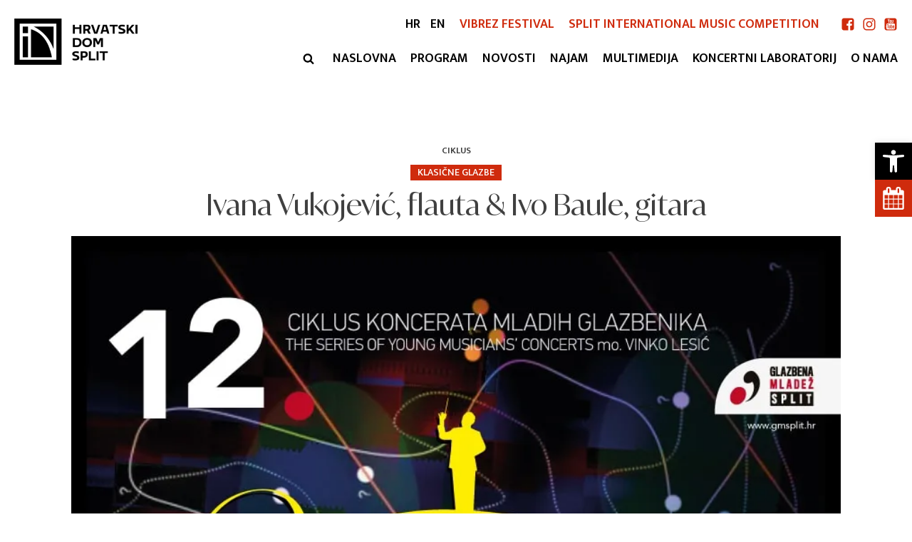

--- FILE ---
content_type: text/html; charset=UTF-8
request_url: https://hdsplit.hr/koncerti/detalj/ivana-vukojevic-flauta-ivo-baule-gitara/
body_size: 33048
content:
<!DOCTYPE html>
<html lang="hr" prefix="og: https://ogp.me/ns#" >
<head>
<meta charset="UTF-8">
<meta name="viewport" content="width=device-width, initial-scale=1.0">

<link rel="preload" as="style" href="https://fonts.googleapis.com/css?family=Mukta:500,600,|ivymode-regular:500,600," >
<link rel="stylesheet" href="https://fonts.googleapis.com/css?family=Mukta:500,600,|ivymode-regular:500,600,">
<link rel='preload' as='script' href='https://hdsplit.hr/wp-content/cache/asset-cleanup/js/body-0bf72e51a705de6a6530dfbfcf0b0bc54d008138.js' data-wpacu-preload-js='1'>





<title>Ivana Vukojević, flauta &amp; Ivo Baule, gitara | Hrvatski Dom Split</title>
<meta name="description" content="Ivana Vukojević je mlada glazbenica koja je osnovnu i srednju glazbenu školu završila u klasi Tomislave Karačić Šoljić. Do sada je dobitnica desetak prvih"/>
<meta name="robots" content="follow, index, max-snippet:-1, max-video-preview:-1, max-image-preview:large"/>
<link rel="canonical" href="https://hdsplit.hr/koncerti/detalj/ivana-vukojevic-flauta-ivo-baule-gitara/" />
<meta property="og:locale" content="hr_HR" />
<meta property="og:type" content="article" />
<meta property="og:title" content="Ivana Vukojević, flauta &amp; Ivo Baule, gitara | Hrvatski Dom Split" />
<meta property="og:description" content="Ivana Vukojević je mlada glazbenica koja je osnovnu i srednju glazbenu školu završila u klasi Tomislave Karačić Šoljić. Do sada je dobitnica desetak prvih" />
<meta property="og:url" content="https://hdsplit.hr/koncerti/detalj/ivana-vukojevic-flauta-ivo-baule-gitara/" />
<meta property="og:site_name" content="Hrvatski Dom Split" />
<meta property="article:section" content="Blog" />
<meta property="og:image" content="https://hdsplit.hr/wp-content/uploads/2024/05/Lesic_plakat.webp" />
<meta property="og:image:secure_url" content="https://hdsplit.hr/wp-content/uploads/2024/05/Lesic_plakat.webp" />
<meta property="og:image:width" content="857" />
<meta property="og:image:height" content="1200" />
<meta property="og:image:alt" content="Ivana Vukojević, flauta &amp; Ivo Baule, gitara" />
<meta property="og:image:type" content="image/webp" />
<meta name="twitter:card" content="summary_large_image" />
<meta name="twitter:title" content="Ivana Vukojević, flauta &amp; Ivo Baule, gitara | Hrvatski Dom Split" />
<meta name="twitter:description" content="Ivana Vukojević je mlada glazbenica koja je osnovnu i srednju glazbenu školu završila u klasi Tomislave Karačić Šoljić. Do sada je dobitnica desetak prvih" />
<meta name="twitter:image" content="https://hdsplit.hr/wp-content/uploads/2024/05/Lesic_plakat.webp" />


<link href='https://fonts.gstatic.com' crossorigin rel='preconnect' />
<style id='wp-img-auto-sizes-contain-inline-css'>
img:is([sizes=auto i],[sizes^="auto," i]){contain-intrinsic-size:3000px 1500px}
/*# sourceURL=wp-img-auto-sizes-contain-inline-css */
</style>

<link rel='stylesheet' id='wpacu-combined-css-head-1' href='https://hdsplit.hr/wp-content/cache/asset-cleanup/css/head-d4ca5d31bcfafa0c50c77c03a86fa5ae2448ca7a.css' type='text/css' media='all' />
<style id='classic-theme-styles-inline-css'>
/*! This file is auto-generated */
.wp-block-button__link{color:#fff;background-color:#32373c;border-radius:9999px;box-shadow:none;text-decoration:none;padding:calc(.667em + 2px) calc(1.333em + 2px);font-size:1.125em}.wp-block-file__button{background:#32373c;color:#fff;text-decoration:none}
/*# sourceURL=/wp-includes/css/classic-themes.min.css */
</style>


<style id='global-styles-inline-css'>
:root{--wp--preset--aspect-ratio--square: 1;--wp--preset--aspect-ratio--4-3: 4/3;--wp--preset--aspect-ratio--3-4: 3/4;--wp--preset--aspect-ratio--3-2: 3/2;--wp--preset--aspect-ratio--2-3: 2/3;--wp--preset--aspect-ratio--16-9: 16/9;--wp--preset--aspect-ratio--9-16: 9/16;--wp--preset--color--black: #000000;--wp--preset--color--cyan-bluish-gray: #abb8c3;--wp--preset--color--white: #ffffff;--wp--preset--color--pale-pink: #f78da7;--wp--preset--color--vivid-red: #cf2e2e;--wp--preset--color--luminous-vivid-orange: #ff6900;--wp--preset--color--luminous-vivid-amber: #fcb900;--wp--preset--color--light-green-cyan: #7bdcb5;--wp--preset--color--vivid-green-cyan: #00d084;--wp--preset--color--pale-cyan-blue: #8ed1fc;--wp--preset--color--vivid-cyan-blue: #0693e3;--wp--preset--color--vivid-purple: #9b51e0;--wp--preset--color--base: #f9f9f9;--wp--preset--color--base-2: #ffffff;--wp--preset--color--contrast: #111111;--wp--preset--color--contrast-2: #636363;--wp--preset--color--contrast-3: #A4A4A4;--wp--preset--color--accent: #cfcabe;--wp--preset--color--accent-2: #c2a990;--wp--preset--color--accent-3: #d8613c;--wp--preset--color--accent-4: #b1c5a4;--wp--preset--color--accent-5: #b5bdbc;--wp--preset--gradient--vivid-cyan-blue-to-vivid-purple: linear-gradient(135deg,rgb(6,147,227) 0%,rgb(155,81,224) 100%);--wp--preset--gradient--light-green-cyan-to-vivid-green-cyan: linear-gradient(135deg,rgb(122,220,180) 0%,rgb(0,208,130) 100%);--wp--preset--gradient--luminous-vivid-amber-to-luminous-vivid-orange: linear-gradient(135deg,rgb(252,185,0) 0%,rgb(255,105,0) 100%);--wp--preset--gradient--luminous-vivid-orange-to-vivid-red: linear-gradient(135deg,rgb(255,105,0) 0%,rgb(207,46,46) 100%);--wp--preset--gradient--very-light-gray-to-cyan-bluish-gray: linear-gradient(135deg,rgb(238,238,238) 0%,rgb(169,184,195) 100%);--wp--preset--gradient--cool-to-warm-spectrum: linear-gradient(135deg,rgb(74,234,220) 0%,rgb(151,120,209) 20%,rgb(207,42,186) 40%,rgb(238,44,130) 60%,rgb(251,105,98) 80%,rgb(254,248,76) 100%);--wp--preset--gradient--blush-light-purple: linear-gradient(135deg,rgb(255,206,236) 0%,rgb(152,150,240) 100%);--wp--preset--gradient--blush-bordeaux: linear-gradient(135deg,rgb(254,205,165) 0%,rgb(254,45,45) 50%,rgb(107,0,62) 100%);--wp--preset--gradient--luminous-dusk: linear-gradient(135deg,rgb(255,203,112) 0%,rgb(199,81,192) 50%,rgb(65,88,208) 100%);--wp--preset--gradient--pale-ocean: linear-gradient(135deg,rgb(255,245,203) 0%,rgb(182,227,212) 50%,rgb(51,167,181) 100%);--wp--preset--gradient--electric-grass: linear-gradient(135deg,rgb(202,248,128) 0%,rgb(113,206,126) 100%);--wp--preset--gradient--midnight: linear-gradient(135deg,rgb(2,3,129) 0%,rgb(40,116,252) 100%);--wp--preset--gradient--gradient-1: linear-gradient(to bottom, #cfcabe 0%, #F9F9F9 100%);--wp--preset--gradient--gradient-2: linear-gradient(to bottom, #C2A990 0%, #F9F9F9 100%);--wp--preset--gradient--gradient-3: linear-gradient(to bottom, #D8613C 0%, #F9F9F9 100%);--wp--preset--gradient--gradient-4: linear-gradient(to bottom, #B1C5A4 0%, #F9F9F9 100%);--wp--preset--gradient--gradient-5: linear-gradient(to bottom, #B5BDBC 0%, #F9F9F9 100%);--wp--preset--gradient--gradient-6: linear-gradient(to bottom, #A4A4A4 0%, #F9F9F9 100%);--wp--preset--gradient--gradient-7: linear-gradient(to bottom, #cfcabe 50%, #F9F9F9 50%);--wp--preset--gradient--gradient-8: linear-gradient(to bottom, #C2A990 50%, #F9F9F9 50%);--wp--preset--gradient--gradient-9: linear-gradient(to bottom, #D8613C 50%, #F9F9F9 50%);--wp--preset--gradient--gradient-10: linear-gradient(to bottom, #B1C5A4 50%, #F9F9F9 50%);--wp--preset--gradient--gradient-11: linear-gradient(to bottom, #B5BDBC 50%, #F9F9F9 50%);--wp--preset--gradient--gradient-12: linear-gradient(to bottom, #A4A4A4 50%, #F9F9F9 50%);--wp--preset--font-size--small: 0.9rem;--wp--preset--font-size--medium: 1.05rem;--wp--preset--font-size--large: clamp(1.39rem, 1.39rem + ((1vw - 0.2rem) * 0.767), 1.85rem);--wp--preset--font-size--x-large: clamp(1.85rem, 1.85rem + ((1vw - 0.2rem) * 1.083), 2.5rem);--wp--preset--font-size--xx-large: clamp(2.5rem, 2.5rem + ((1vw - 0.2rem) * 1.283), 3.27rem);--wp--preset--font-family--body: "Inter", sans-serif;--wp--preset--font-family--heading: Cardo;--wp--preset--font-family--system-sans-serif: -apple-system, BlinkMacSystemFont, avenir next, avenir, segoe ui, helvetica neue, helvetica, Cantarell, Ubuntu, roboto, noto, arial, sans-serif;--wp--preset--font-family--system-serif: Iowan Old Style, Apple Garamond, Baskerville, Times New Roman, Droid Serif, Times, Source Serif Pro, serif, Apple Color Emoji, Segoe UI Emoji, Segoe UI Symbol;--wp--preset--spacing--20: min(1.5rem, 2vw);--wp--preset--spacing--30: min(2.5rem, 3vw);--wp--preset--spacing--40: min(4rem, 5vw);--wp--preset--spacing--50: min(6.5rem, 8vw);--wp--preset--spacing--60: min(10.5rem, 13vw);--wp--preset--spacing--70: 3.38rem;--wp--preset--spacing--80: 5.06rem;--wp--preset--spacing--10: 1rem;--wp--preset--shadow--natural: 6px 6px 9px rgba(0, 0, 0, 0.2);--wp--preset--shadow--deep: 12px 12px 50px rgba(0, 0, 0, 0.4);--wp--preset--shadow--sharp: 6px 6px 0px rgba(0, 0, 0, 0.2);--wp--preset--shadow--outlined: 6px 6px 0px -3px rgb(255, 255, 255), 6px 6px rgb(0, 0, 0);--wp--preset--shadow--crisp: 6px 6px 0px rgb(0, 0, 0);}:root :where(.is-layout-flow) > :first-child{margin-block-start: 0;}:root :where(.is-layout-flow) > :last-child{margin-block-end: 0;}:root :where(.is-layout-flow) > *{margin-block-start: 1.2rem;margin-block-end: 0;}:root :where(.is-layout-constrained) > :first-child{margin-block-start: 0;}:root :where(.is-layout-constrained) > :last-child{margin-block-end: 0;}:root :where(.is-layout-constrained) > *{margin-block-start: 1.2rem;margin-block-end: 0;}:root :where(.is-layout-flex){gap: 1.2rem;}:root :where(.is-layout-grid){gap: 1.2rem;}body .is-layout-flex{display: flex;}.is-layout-flex{flex-wrap: wrap;align-items: center;}.is-layout-flex > :is(*, div){margin: 0;}body .is-layout-grid{display: grid;}.is-layout-grid > :is(*, div){margin: 0;}.has-black-color{color: var(--wp--preset--color--black) !important;}.has-cyan-bluish-gray-color{color: var(--wp--preset--color--cyan-bluish-gray) !important;}.has-white-color{color: var(--wp--preset--color--white) !important;}.has-pale-pink-color{color: var(--wp--preset--color--pale-pink) !important;}.has-vivid-red-color{color: var(--wp--preset--color--vivid-red) !important;}.has-luminous-vivid-orange-color{color: var(--wp--preset--color--luminous-vivid-orange) !important;}.has-luminous-vivid-amber-color{color: var(--wp--preset--color--luminous-vivid-amber) !important;}.has-light-green-cyan-color{color: var(--wp--preset--color--light-green-cyan) !important;}.has-vivid-green-cyan-color{color: var(--wp--preset--color--vivid-green-cyan) !important;}.has-pale-cyan-blue-color{color: var(--wp--preset--color--pale-cyan-blue) !important;}.has-vivid-cyan-blue-color{color: var(--wp--preset--color--vivid-cyan-blue) !important;}.has-vivid-purple-color{color: var(--wp--preset--color--vivid-purple) !important;}.has-black-background-color{background-color: var(--wp--preset--color--black) !important;}.has-cyan-bluish-gray-background-color{background-color: var(--wp--preset--color--cyan-bluish-gray) !important;}.has-white-background-color{background-color: var(--wp--preset--color--white) !important;}.has-pale-pink-background-color{background-color: var(--wp--preset--color--pale-pink) !important;}.has-vivid-red-background-color{background-color: var(--wp--preset--color--vivid-red) !important;}.has-luminous-vivid-orange-background-color{background-color: var(--wp--preset--color--luminous-vivid-orange) !important;}.has-luminous-vivid-amber-background-color{background-color: var(--wp--preset--color--luminous-vivid-amber) !important;}.has-light-green-cyan-background-color{background-color: var(--wp--preset--color--light-green-cyan) !important;}.has-vivid-green-cyan-background-color{background-color: var(--wp--preset--color--vivid-green-cyan) !important;}.has-pale-cyan-blue-background-color{background-color: var(--wp--preset--color--pale-cyan-blue) !important;}.has-vivid-cyan-blue-background-color{background-color: var(--wp--preset--color--vivid-cyan-blue) !important;}.has-vivid-purple-background-color{background-color: var(--wp--preset--color--vivid-purple) !important;}.has-black-border-color{border-color: var(--wp--preset--color--black) !important;}.has-cyan-bluish-gray-border-color{border-color: var(--wp--preset--color--cyan-bluish-gray) !important;}.has-white-border-color{border-color: var(--wp--preset--color--white) !important;}.has-pale-pink-border-color{border-color: var(--wp--preset--color--pale-pink) !important;}.has-vivid-red-border-color{border-color: var(--wp--preset--color--vivid-red) !important;}.has-luminous-vivid-orange-border-color{border-color: var(--wp--preset--color--luminous-vivid-orange) !important;}.has-luminous-vivid-amber-border-color{border-color: var(--wp--preset--color--luminous-vivid-amber) !important;}.has-light-green-cyan-border-color{border-color: var(--wp--preset--color--light-green-cyan) !important;}.has-vivid-green-cyan-border-color{border-color: var(--wp--preset--color--vivid-green-cyan) !important;}.has-pale-cyan-blue-border-color{border-color: var(--wp--preset--color--pale-cyan-blue) !important;}.has-vivid-cyan-blue-border-color{border-color: var(--wp--preset--color--vivid-cyan-blue) !important;}.has-vivid-purple-border-color{border-color: var(--wp--preset--color--vivid-purple) !important;}.has-vivid-cyan-blue-to-vivid-purple-gradient-background{background: var(--wp--preset--gradient--vivid-cyan-blue-to-vivid-purple) !important;}.has-light-green-cyan-to-vivid-green-cyan-gradient-background{background: var(--wp--preset--gradient--light-green-cyan-to-vivid-green-cyan) !important;}.has-luminous-vivid-amber-to-luminous-vivid-orange-gradient-background{background: var(--wp--preset--gradient--luminous-vivid-amber-to-luminous-vivid-orange) !important;}.has-luminous-vivid-orange-to-vivid-red-gradient-background{background: var(--wp--preset--gradient--luminous-vivid-orange-to-vivid-red) !important;}.has-very-light-gray-to-cyan-bluish-gray-gradient-background{background: var(--wp--preset--gradient--very-light-gray-to-cyan-bluish-gray) !important;}.has-cool-to-warm-spectrum-gradient-background{background: var(--wp--preset--gradient--cool-to-warm-spectrum) !important;}.has-blush-light-purple-gradient-background{background: var(--wp--preset--gradient--blush-light-purple) !important;}.has-blush-bordeaux-gradient-background{background: var(--wp--preset--gradient--blush-bordeaux) !important;}.has-luminous-dusk-gradient-background{background: var(--wp--preset--gradient--luminous-dusk) !important;}.has-pale-ocean-gradient-background{background: var(--wp--preset--gradient--pale-ocean) !important;}.has-electric-grass-gradient-background{background: var(--wp--preset--gradient--electric-grass) !important;}.has-midnight-gradient-background{background: var(--wp--preset--gradient--midnight) !important;}.has-small-font-size{font-size: var(--wp--preset--font-size--small) !important;}.has-medium-font-size{font-size: var(--wp--preset--font-size--medium) !important;}.has-large-font-size{font-size: var(--wp--preset--font-size--large) !important;}.has-x-large-font-size{font-size: var(--wp--preset--font-size--x-large) !important;}
.media-button {
	margin-right: 150px!important;
}:where(.wp-site-blocks *:focus){outline-width:2px;outline-style:solid}
/*# sourceURL=global-styles-inline-css */
</style>

<style   data-wpacu-inline-css-file='1'>
/*!/wp-content/uploads/useanyfont/uaf.css*/@font-face{font-family:'ivymode-regular';src:url(/wp-content/uploads/useanyfont/3233IvyMode-Regular.woff2) format('woff2'),url(/wp-content/uploads/useanyfont/3233IvyMode-Regular.woff) format('woff');font-display:auto}.ivymode-regular{font-family:'ivymode-regular'!important}
</style>
<style id='wpgb-head-inline-css'>
.wp-grid-builder:not(.wpgb-template),.wpgb-facet{opacity:0.01}.wpgb-facet fieldset{margin:0;padding:0;border:none;outline:none;box-shadow:none}.wpgb-facet fieldset:last-child{margin-bottom:40px;}.wpgb-facet fieldset legend.wpgb-sr-only{height:1px;width:1px}
/*# sourceURL=wpgb-head-inline-css */
</style>


<noscript><style>.wp-grid-builder .wpgb-card.wpgb-card-hidden .wpgb-card-wrapper{opacity:1!important;visibility:visible!important;transform:none!important}.wpgb-facet {opacity:1!important;pointer-events:auto!important}.wpgb-facet *:not(.wpgb-pagination-facet){display:none}</style></noscript>




<style type="text/css">
#pojo-a11y-toolbar .pojo-a11y-toolbar-toggle a{ background-color: #000000;	color: #ffffff;}
#pojo-a11y-toolbar .pojo-a11y-toolbar-overlay, #pojo-a11y-toolbar .pojo-a11y-toolbar-overlay ul.pojo-a11y-toolbar-items.pojo-a11y-links{ border-color: #000000;}
body.pojo-a11y-focusable a:focus{ outline-style: solid !important;	outline-width: 1px !important;	outline-color: #FF0000 !important;}
#pojo-a11y-toolbar{ top: 200px !important;}
#pojo-a11y-toolbar .pojo-a11y-toolbar-overlay{ background-color: #ffffff;}
#pojo-a11y-toolbar .pojo-a11y-toolbar-overlay ul.pojo-a11y-toolbar-items li.pojo-a11y-toolbar-item a, #pojo-a11y-toolbar .pojo-a11y-toolbar-overlay p.pojo-a11y-toolbar-title{ color: #333333;}
#pojo-a11y-toolbar .pojo-a11y-toolbar-overlay ul.pojo-a11y-toolbar-items li.pojo-a11y-toolbar-item a.active{ background-color: #4054b2;	color: #ffffff;}
@media (max-width: 767px) { #pojo-a11y-toolbar { top: 200px !important; } }</style><style class="wpcode-css-snippet">#wpgb-facet-date .flatpickr-day:not(.flatpickr-disabled , .nextMonthDay , .prevMonthDay){
	background-color:#cf2b0d !important;
	color:#ffffff;
	border:none;
}
#wpgb-facet-date .flatpickr-day:hover:not(.flatpickr-disabled , .nextMonthDay , .prevMonthDay){
	background-color:#000 !important;
	color:#ffffff;
	border:none;
}

#wpgb-facet-date .flatpickr-day{
	width:50% !important;
	border-radius:2px !important;
}

#wpgb-facet-date .flatpickr-calendar.inline {
    padding-bottom: 10px;
    padding-left: 2px;
}

#wpgb-facet-date .flatpickr-day.flatpickr-disabled:not(.nextMonthDay , .prevMonthDay){
    cursor: pointer;
    color: #000;
}

#wpgb-facet-date .flatpickr-calendar.inline{
	width:auto !important;
}

#wpgb-facet-date .flatpickr-innerContainer{
	justify-content: space-around !important;
	
}

#wpgb-facet-date .flatpickr-rContainer , .flatpickr-days{
	width:100%!important;
}

#wpgb-facet-date .dayContainer{
	width: 100% !important;
    min-width: 100% !important;
    max-width: 100% !important;
	display:grid !important;
	grid-template-columns: repeat(7, 1fr) !important;
	justify-items: center !important;
	row-gap:15px !important;
}

#wpgb-facet-date .flatpickr-weekdays{
	padding-top:10px !important;
	padding-bottom:10px !important;
	height:70px !important;
}

#wpgb-facet-date .flatpickr-weekdaycontainer span{
	color:#000 !important;
}

#wpgb-facet-date .wpgb-facet .wpgb-clear-button{
	bottom:unset !important;
	color: #000 !important;
}

#wpgb-facet-date .wpgb-input-icon{
	display:none;
}

#wpgb-facet-date .wpgb-input {
	display:none;
}

#wpgb-facet-date .flatpickr-calendar{
	-webkit-box-shadow:none !important;
		box-shadow:none !important;
}

#wpgb-facet-date .flatpickr-prev-month, .flatpickr-next-month{
	margin-top:35px !important;
}

#wpgb-facet-date .flatpickr-current-month{
	display: flex !important;
    justify-content: center !important;
    align-items: center !important;
    flex-direction: column-reverse !important;
}

#wpgb-facet-date .flatpickr-current-month select{
  -webkit-appearance:none !important;
  -moz-appearance: none !important;
	appearance: none !important;
  	text-indent: 1px;
  	text-overflow: '';
	text-align-last:center !important; 
	pointer-events:none !important;
	display:flex!important;
	justify-content:center !important;
}

#wpgb-facet-date .flatpickr-months .flatpickr-month{
	height:100px !important;
}

#wpgb-facet-date .flatpickr-current-month{
	height:100px !important;
	width:100% !important;
}

#wpgb-facet-date .flatpickr-current-month input.cur-year{
	text-align:center !important;
}
#wpgb-facet-date .flatpickr-current-month .flatpickr-monthDropdown-months{
	font-size:40px !important;
	
}

#wpgb-facet-date .flatpickr-current-month{
	padding: 0 !important;
	left: 0 !important;
	right:0 !important;
}

@media only screen and (max-width: 768px) {
  #wpgb-facet-date .flatpickr-day {
    line-height:32px!important;
	  height:32px !important;
	  
  }
	#wpgb-facet-date .flatpickr-day{
		width:70% !important;
	}
	
}



#-wpgb-facet-235-1249 .flatpickr-day:not(.flatpickr-disabled , .nextMonthDay , .prevMonthDay){
	background-color:#cf2b0d !important;
	color:#ffffff;
	border:none;
}
#-wpgb-facet-235-1249 .flatpickr-day:hover:not(.flatpickr-disabled , .nextMonthDay , .prevMonthDay){
	background-color:#000 !important;
	color:#ffffff;
	border:none;
}

#-wpgb-facet-235-1249 .flatpickr-day{
	width:50% !important;
	border-radius:2px !important;
}

#-wpgb-facet-235-1249 .flatpickr-calendar.inline {
    padding-bottom: 10px;
    padding-left: 2px;
}

#-wpgb-facet-235-1249 .flatpickr-day.flatpickr-disabled:not(.nextMonthDay , .prevMonthDay){
    cursor: pointer;
    color: #000;
}

#-wpgb-facet-235-1249 .flatpickr-calendar.inline{
	width:auto !important;
}

#-wpgb-facet-235-1249 .flatpickr-innerContainer{
	justify-content: space-around !important;
	
}

#-wpgb-facet-235-1249 .flatpickr-rContainer , .flatpickr-days{
	width:100%!important;
}

#-wpgb-facet-235-1249 .dayContainer{
	width: 100% !important;
    min-width: 100% !important;
    max-width: 100% !important;
	display:grid !important;
	grid-template-columns: repeat(7, 1fr) !important;
	justify-items: center !important;
	row-gap:15px !important;
}

#-wpgb-facet-235-1249 .flatpickr-weekdays{
	padding-top:10px !important;
	padding-bottom:10px !important;
	height:70px !important;
}

#-wpgb-facet-235-1249 .flatpickr-weekdaycontainer span{
	color:#000 !important;
}

#-wpgb-facet-235-1249 .wpgb-facet .wpgb-clear-button{
	bottom:unset !important;
	color: #000 !important;
}

#-wpgb-facet-235-1249 .wpgb-input-icon{
	display:none;
}

#-wpgb-facet-235-1249 .wpgb-input {
	display:none;
}

#-wpgb-facet-235-1249 .flatpickr-calendar{
	-webkit-box-shadow:none !important;
		box-shadow:none !important;
}

#-wpgb-facet-235-1249 .flatpickr-prev-month, .flatpickr-next-month{
	margin-top:35px !important;
}

#-wpgb-facet-235-1249 .flatpickr-current-month{
	display: flex !important;
    justify-content: center !important;
    align-items: center !important;
    flex-direction: column-reverse !important;
}

#-wpgb-facet-235-1249 .flatpickr-current-month select{
  -webkit-appearance:none !important;
  -moz-appearance: none !important;
	appearance: none !important;
  	text-indent: 1px;
  	text-overflow: '';
	text-align-last:center !important; 
	pointer-events:none !important;
	display:flex!important;
	justify-content:center !important;
}

#-wpgb-facet-235-1249 .flatpickr-months .flatpickr-month{
	height:100px !important;
}

#-wpgb-facet-235-1249 .flatpickr-current-month{
	height:100px !important;
	width:100% !important;
}

#-wpgb-facet-235-1249 .flatpickr-current-month input.cur-year{
	text-align:center !important;
}
#-wpgb-facet-235-1249 .flatpickr-current-month .flatpickr-monthDropdown-months{
	font-size:40px !important;
	
}

#-wpgb-facet-235-1249 .flatpickr-current-month{
	padding: 0 !important;
	left: 0 !important;
	right:0 !important;
}

@media only screen and (max-width: 768px) {
  #-wpgb-facet-235-1249 .flatpickr-day {
    line-height:32px!important;
	  height:32px !important;
	  
  }
	#-wpgb-facet-235-1249 .flatpickr-day{
		width:70% !important;
	}
	
}



#-wpgb-facet-4148-209 .flatpickr-day:not(.flatpickr-disabled , .nextMonthDay , .prevMonthDay){
	background-color:#cf2b0d !important;
	color:#ffffff;
	border:none;
}
#-wpgb-facet-4148-209 .flatpickr-day:hover:not(.flatpickr-disabled , .nextMonthDay , .prevMonthDay){
	background-color:#000 !important;
	color:#ffffff;
	border:none;
}

#-wpgb-facet-4148-209 .flatpickr-day{
	width:50% !important;
	border-radius:2px !important;
}

#-wpgb-facet-4148-209 .flatpickr-calendar.inline {
    padding-bottom: 10px;
    padding-left: 2px;
}

#-wpgb-facet-4148-209 .flatpickr-day.flatpickr-disabled:not(.nextMonthDay , .prevMonthDay){
    cursor: pointer;
    color: #000;
}

#-wpgb-facet-4148-209 .flatpickr-calendar.inline{
	width:auto !important;
}

#-wpgb-facet-4148-209 .flatpickr-innerContainer{
	justify-content: space-around !important;
	
}

#-wpgb-facet-4148-209 .flatpickr-rContainer , .flatpickr-days{
	width:100%!important;
}

#-wpgb-facet-4148-209 .dayContainer{
	width: 100% !important;
    min-width: 100% !important;
    max-width: 100% !important;
	display:grid !important;
	grid-template-columns: repeat(7, 1fr) !important;
	justify-items: center !important;
	row-gap:15px !important;
}

#-wpgb-facet-4148-209 .flatpickr-weekdays{
	padding-top:10px !important;
	padding-bottom:10px !important;
	height:70px !important;
}

#-wpgb-facet-4148-209 .flatpickr-weekdaycontainer span{
	color:#000 !important;
}

#-wpgb-facet-4148-209 .wpgb-facet .wpgb-clear-button{
	bottom:unset !important;
	color: #000 !important;
}

#-wpgb-facet-4148-209 .wpgb-input-icon{
	display:none;
}

#-wpgb-facet-4148-209 .wpgb-input {
	display:none;
}

#-wpgb-facet-4148-209 .flatpickr-calendar{
	-webkit-box-shadow:none !important;
		box-shadow:none !important;
}

#-wpgb-facet-4148-209 .flatpickr-prev-month, .flatpickr-next-month{
	margin-top:35px !important;
}

#-wpgb-facet-4148-209 .flatpickr-current-month{
	display: flex !important;
    justify-content: center !important;
    align-items: center !important;
    flex-direction: column-reverse !important;
}

#-wpgb-facet-4148-209 .flatpickr-current-month select{
  -webkit-appearance:none !important;
  -moz-appearance: none !important;
	appearance: none !important;
  	text-indent: 1px;
  	text-overflow: '';
	text-align-last:center !important; 
	pointer-events:none !important;
	display:flex!important;
	justify-content:center !important;
}

#-wpgb-facet-4148-209 .flatpickr-months .flatpickr-month{
	height:100px !important;
}

#-wpgb-facet-4148-209 .flatpickr-current-month{
	height:100px !important;
	width:100% !important;
}

#-wpgb-facet-4148-209 .flatpickr-current-month input.cur-year{
	text-align:center !important;
}
#-wpgb-facet-4148-209 .flatpickr-current-month .flatpickr-monthDropdown-months{
	font-size:40px !important;
	
}

#-wpgb-facet-4148-209 .flatpickr-current-month{
	padding: 0 !important;
	left: 0 !important;
	right:0 !important;
}

@media only screen and (max-width: 768px) {
  #-wpgb-facet-4148-209 .flatpickr-day {
    line-height:32px!important;
	  height:32px !important;
	  
  }
	#-wpgb-facet-4148-209 .flatpickr-day{
		width:70% !important;
	}
	
}

#-wpgb-facet-138-11 .flatpickr-day:not(.flatpickr-disabled , .nextMonthDay , .prevMonthDay){
	background-color:#cf2b0d !important;
	color:#ffffff;
	border:none;
}
#-wpgb-facet-138-11 .flatpickr-day:hover:not(.flatpickr-disabled , .nextMonthDay , .prevMonthDay){
	background-color:#000 !important;
	color:#ffffff;
	border:none;
}

#-wpgb-facet-138-11 .flatpickr-day{
	width:50% !important;
	border-radius:2px !important;
}

#-wpgb-facet-138-11 .flatpickr-calendar.inline {
    padding-bottom: 10px;
    padding-left: 2px;
}

#-wpgb-facet-138-11 .flatpickr-day.flatpickr-disabled:not(.nextMonthDay , .prevMonthDay){
    cursor: pointer;
    color: #000;
}

#-wpgb-facet-138-11 .flatpickr-calendar.inline{
	width:auto !important;
}

#-wpgb-facet-138-11 .flatpickr-innerContainer{
	justify-content: space-around !important;
	
}

#-wpgb-facet-138-11 .flatpickr-rContainer , .flatpickr-days{
	width:100%!important;
}

#-wpgb-facet-138-11 .dayContainer{
	width: 100% !important;
    min-width: 100% !important;
    max-width: 100% !important;
	display:grid !important;
	grid-template-columns: repeat(7, 1fr) !important;
	justify-items: center !important;
	row-gap:15px !important;
}

#-wpgb-facet-138-11 .flatpickr-weekdays{
	padding-top:10px !important;
	padding-bottom:10px !important;
	height:70px !important;
}

#-wpgb-facet-138-11 .flatpickr-weekdaycontainer span{
	color:#000 !important;
}

#-wpgb-facet-138-11 .wpgb-facet .wpgb-clear-button{
	bottom:unset !important;
	color: #000 !important;
}

#-wpgb-facet-138-11 .wpgb-input-icon{
	display:none;
}

#-wpgb-facet-138-11 .wpgb-input {
	display:none;
}

#-wpgb-facet-138-11 .flatpickr-calendar{
	-webkit-box-shadow:none !important;
		box-shadow:none !important;
}

#-wpgb-facet-138-11 .flatpickr-prev-month, .flatpickr-next-month{
	margin-top:35px !important;
}

#-wpgb-facet-138-11 .flatpickr-current-month{
	display: flex !important;
    justify-content: center !important;
    align-items: center !important;
    flex-direction: column-reverse !important;
}

#-wpgb-facet-138-11 .flatpickr-current-month select{
  -webkit-appearance:none !important;
  -moz-appearance: none !important;
	appearance: none !important;
  	text-indent: 1px;
  	text-overflow: '';
	text-align-last:center !important; 
	pointer-events:none !important;
	display:flex!important;
	justify-content:center !important;
}

#-wpgb-facet-138-11 .flatpickr-months .flatpickr-month{
	height:100px !important;
}

#-wpgb-facet-138-11 .flatpickr-current-month{
	height:100px !important;
	width:100% !important;
}

#-wpgb-facet-138-11 .flatpickr-current-month input.cur-year{
	text-align:center !important;
}
#-wpgb-facet-138-11 .flatpickr-current-month .flatpickr-monthDropdown-months{
	font-size:40px !important;
	
}

#-wpgb-facet-138-11 .flatpickr-current-month{
	padding: 0 !important;
	left: 0 !important;
	right:0 !important;
}

@media only screen and (max-width: 768px) {
  #-wpgb-facet-138-11 .flatpickr-day {
    line-height:32px!important;
	  height:32px !important;
	  
  }
	#-wpgb-facet-138-11 .flatpickr-day{
		width:70% !important;
	}
	
}


#-wpgb-facet-112-1224 .flatpickr-day:not(.flatpickr-disabled , .nextMonthDay , .prevMonthDay){
	background-color:#cf2b0d !important;
	color:#ffffff;
	border:none;
}
#-wpgb-facet-112-1224 .flatpickr-day:hover:not(.flatpickr-disabled , .nextMonthDay , .prevMonthDay){
	background-color:#000 !important;
	color:#ffffff;
	border:none;
}

#-wpgb-facet-112-1224 .flatpickr-day{
	width:50% !important;
	border-radius:2px !important;
}

#-wpgb-facet-112-1224 .flatpickr-calendar.inline {
    padding-bottom: 10px;
    padding-left: 2px;
}

#-wpgb-facet-112-1224 .flatpickr-day.flatpickr-disabled:not(.nextMonthDay , .prevMonthDay){
    cursor: pointer;
    color: #000;
}

#-wpgb-facet-112-1224 .flatpickr-calendar.inline{
	width:auto !important;
}

#-wpgb-facet-112-1224 .flatpickr-innerContainer{
	justify-content: space-around !important;
	
}

#-wpgb-facet-112-1224 .flatpickr-rContainer , .flatpickr-days{
	width:100%!important;
}

#-wpgb-facet-112-1224 .dayContainer{
	width: 100% !important;
    min-width: 100% !important;
    max-width: 100% !important;
	display:grid !important;
	grid-template-columns: repeat(7, 1fr) !important;
	justify-items: center !important;
	row-gap:15px !important;
}

#-wpgb-facet-112-1224 .flatpickr-weekdays{
	padding-top:10px !important;
	padding-bottom:10px !important;
	height:70px !important;
}

#-wpgb-facet-112-1224 .flatpickr-weekdaycontainer span{
	color:#000 !important;
}

#-wpgb-facet-112-1224 .wpgb-facet .wpgb-clear-button{
	bottom:unset !important;
	color: #000 !important;
}

#-wpgb-facet-112-1224 .wpgb-input-icon{
	display:none;
}

#-wpgb-facet-112-1224 .wpgb-input {
	display:none;
}

#-wpgb-facet-112-1224 .flatpickr-calendar{
	-webkit-box-shadow:none !important;
		box-shadow:none !important;
}

#-wpgb-facet-112-1224 .flatpickr-prev-month, .flatpickr-next-month{
	margin-top:35px !important;
}

#-wpgb-facet-112-1224 .flatpickr-current-month{
	display: flex !important;
    justify-content: center !important;
    align-items: center !important;
    flex-direction: column-reverse !important;
}

#-wpgb-facet-112-1224 .flatpickr-current-month select{
  -webkit-appearance:none !important;
  -moz-appearance: none !important;
	appearance: none !important;
  	text-indent: 1px;
  	text-overflow: '';
	text-align-last:center !important; 
	pointer-events:none !important;
	display:flex!important;
	justify-content:center !important;
}

#-wpgb-facet-112-1224 .flatpickr-months .flatpickr-month{
	height:100px !important;
}

#-wpgb-facet-112-1224 .flatpickr-current-month{
	height:100px !important;
	width:100% !important;
}

#-wpgb-facet-112-1224 .flatpickr-current-month input.cur-year{
	text-align:center !important;
}
#-wpgb-facet-112-1224 .flatpickr-current-month .flatpickr-monthDropdown-months{
	font-size:40px !important;
	
}

#-wpgb-facet-112-1224 .flatpickr-current-month{
	padding: 0 !important;
	left: 0 !important;
	right:0 !important;
}

@media only screen and (max-width: 768px) {
  #-wpgb-facet-112-1224 .flatpickr-day {
    line-height:32px!important;
	  height:32px !important;
	  
  }
	#-wpgb-facet-112-1224 .flatpickr-day{
		width:70% !important;
	}
	
}


#-wpgb-facet-6845-211 .flatpickr-day:not(.flatpickr-disabled , .nextMonthDay , .prevMonthDay){
	background-color:#cf2b0d !important;
	color:#ffffff;
	border:none;
}
#-wpgb-facet-6845-211 .flatpickr-day:hover:not(.flatpickr-disabled , .nextMonthDay , .prevMonthDay){
	background-color:#000 !important;
	color:#ffffff;
	border:none;
}

#-wpgb-facet-6845-211 .flatpickr-day{
	width:50% !important;
	border-radius:2px !important;
}

#-wpgb-facet-6845-211 .flatpickr-calendar.inline {
    padding-bottom: 10px;
    padding-left: 2px;
}

#-wpgb-facet-6845-211 .flatpickr-day.flatpickr-disabled:not(.nextMonthDay , .prevMonthDay){
    cursor: pointer;
    color: #000;
}

#-wpgb-facet-6845-211 .flatpickr-calendar.inline{
	width:auto !important;
}

#-wpgb-facet-6845-211 .flatpickr-innerContainer{
	justify-content: space-around !important;
	
}

#-wpgb-facet-6845-211 .flatpickr-rContainer , .flatpickr-days{
	width:100%!important;
}

#-wpgb-facet-6845-211 .dayContainer{
	width: 100% !important;
    min-width: 100% !important;
    max-width: 100% !important;
	display:grid !important;
	grid-template-columns: repeat(7, 1fr) !important;
	justify-items: center !important;
	row-gap:15px !important;
}

#-wpgb-facet-6845-211 .flatpickr-weekdays{
	padding-top:10px !important;
	padding-bottom:10px !important;
	height:70px !important;
}

#-wpgb-facet-6845-211 .flatpickr-weekdaycontainer span{
	color:#000 !important;
}

#-wpgb-facet-6845-211 .wpgb-facet .wpgb-clear-button{
	bottom:unset !important;
	color: #000 !important;
}

#-wpgb-facet-6845-211 .wpgb-input-icon{
	display:none;
}

#-wpgb-facet-6845-211 .wpgb-input {
	display:none;
}

#-wpgb-facet-6845-211 .flatpickr-calendar{
	-webkit-box-shadow:none !important;
		box-shadow:none !important;
}

#-wpgb-facet-6845-211 .flatpickr-prev-month, .flatpickr-next-month{
	margin-top:35px !important;
}

#-wpgb-facet-6845-211 .flatpickr-current-month{
	display: flex !important;
    justify-content: center !important;
    align-items: center !important;
    flex-direction: column-reverse !important;
}

#-wpgb-facet-6845-211 .flatpickr-current-month select{
  -webkit-appearance:none !important;
  -moz-appearance: none !important;
	appearance: none !important;
  	text-indent: 1px;
  	text-overflow: '';
	text-align-last:center !important; 
	pointer-events:none !important;
	display:flex!important;
	justify-content:center !important;
}

#-wpgb-facet-6845-211 .flatpickr-months .flatpickr-month{
	height:100px !important;
}

#-wpgb-facet-6845-211 .flatpickr-current-month{
	height:100px !important;
	width:100% !important;
}

#-wpgb-facet-6845-211 .flatpickr-current-month input.cur-year{
	text-align:center !important;
}
#-wpgb-facet-6845-211 .flatpickr-current-month .flatpickr-monthDropdown-months{
	font-size:40px !important;
	
}

#-wpgb-facet-6845-211 .flatpickr-current-month{
	padding: 0 !important;
	left: 0 !important;
	right:0 !important;
}

@media only screen and (max-width: 768px) {
  #-wpgb-facet-6845-211 .flatpickr-day {
    line-height:32px!important;
	  height:32px !important;
	  
  }
	#-wpgb-facet-6845-211 .flatpickr-day{
		width:70% !important;
	}
	
}



#-wpgb-facet-915-1338 .flatpickr-day:not(.flatpickr-disabled , .nextMonthDay , .prevMonthDay){
	background-color:#cf2b0d !important;
	color:#ffffff;
	border:none;
}
#-wpgb-facet-915-1338 .flatpickr-day:hover:not(.flatpickr-disabled , .nextMonthDay , .prevMonthDay){
	background-color:#000 !important;
	color:#ffffff;
	border:none;
}

#-wpgb-facet-915-1338 .flatpickr-day{
	width:50% !important;
	border-radius:2px !important;
}

#-wpgb-facet-915-1338 .flatpickr-calendar.inline {
    padding-bottom: 10px;
    padding-left: 2px;
}

#-wpgb-facet-915-1338 .flatpickr-day.flatpickr-disabled:not(.nextMonthDay , .prevMonthDay){
    cursor: pointer;
    color: #000;
}

#-wpgb-facet-915-1338 .flatpickr-calendar.inline{
	width:auto !important;
}

#-wpgb-facet-915-1338 .flatpickr-innerContainer{
	justify-content: space-around !important;
	
}

#-wpgb-facet-915-1338 .flatpickr-rContainer , .flatpickr-days{
	width:100%!important;
}

#-wpgb-facet-915-1338 .dayContainer{
	width: 100% !important;
    min-width: 100% !important;
    max-width: 100% !important;
	display:grid !important;
	grid-template-columns: repeat(7, 1fr) !important;
	justify-items: center !important;
	row-gap:15px !important;
}

#-wpgb-facet-915-1338 .flatpickr-weekdays{
	padding-top:10px !important;
	padding-bottom:10px !important;
	height:70px !important;
}

#-wpgb-facet-915-1338 .flatpickr-weekdaycontainer span{
	color:#000 !important;
}

#-wpgb-facet-915-1338 .wpgb-facet .wpgb-clear-button{
	bottom:unset !important;
	color: #000 !important;
}

#-wpgb-facet-915-1338 .wpgb-input-icon{
	display:none;
}

#-wpgb-facet-915-1338 .wpgb-input {
	display:none;
}

#-wpgb-facet-915-1338 .flatpickr-calendar{
	-webkit-box-shadow:none !important;
		box-shadow:none !important;
}

#-wpgb-facet-915-1338 .flatpickr-prev-month, .flatpickr-next-month{
	margin-top:35px !important;
}

#-wpgb-facet-915-1338 .flatpickr-current-month{
	display: flex !important;
    justify-content: center !important;
    align-items: center !important;
    flex-direction: column-reverse !important;
}

#-wpgb-facet-915-1338 .flatpickr-current-month select{
  -webkit-appearance:none !important;
  -moz-appearance: none !important;
	appearance: none !important;
  	text-indent: 1px;
  	text-overflow: '';
	text-align-last:center !important; 
	pointer-events:none !important;
	display:flex!important;
	justify-content:center !important;
}

#-wpgb-facet-915-1338 .flatpickr-months .flatpickr-month{
	height:100px !important;
}

#-wpgb-facet-915-1338 .flatpickr-current-month{
	height:100px !important;
	width:100% !important;
}

#-wpgb-facet-915-1338 .flatpickr-current-month input.cur-year{
	text-align:center !important;
}
#-wpgb-facet-915-1338 .flatpickr-current-month .flatpickr-monthDropdown-months{
	font-size:40px !important;
	
}

#-wpgb-facet-915-1338 .flatpickr-current-month{
	padding: 0 !important;
	left: 0 !important;
	right:0 !important;
}

@media only screen and (max-width: 768px) {
  #-wpgb-facet-915-1338 .flatpickr-day {
    line-height:32px!important;
	  height:32px !important;
	  
  }
	#-wpgb-facet-915-1338 .flatpickr-day{
		width:70% !important;
	}
	
}


#-wpgb-facet-725-1224 .flatpickr-day:not(.flatpickr-disabled , .nextMonthDay , .prevMonthDay){
	background-color:#cf2b0d !important;
	color:#ffffff;
	border:none;
}
#-wpgb-facet-725-1224 .flatpickr-day:hover:not(.flatpickr-disabled , .nextMonthDay , .prevMonthDay){
	background-color:#000 !important;
	color:#ffffff;
	border:none;
}

#-wpgb-facet-725-1224 .flatpickr-day{
	width:50% !important;
	border-radius:2px !important;
}

#-wpgb-facet-725-1224 .flatpickr-calendar.inline {
    padding-bottom: 10px;
    padding-left: 2px;
}

#-wpgb-facet-725-1224 .flatpickr-day.flatpickr-disabled:not(.nextMonthDay , .prevMonthDay){
    cursor: pointer;
    color: #000;
}

#-wpgb-facet-725-1224 .flatpickr-calendar.inline{
	width:auto !important;
}

#-wpgb-facet-725-1224 .flatpickr-innerContainer{
	justify-content: space-around !important;
	
}

#-wpgb-facet-725-1224 .flatpickr-rContainer , .flatpickr-days{
	width:100%!important;
}

#-wpgb-facet-725-1224 .dayContainer{
	width: 100% !important;
    min-width: 100% !important;
    max-width: 100% !important;
	display:grid !important;
	grid-template-columns: repeat(7, 1fr) !important;
	justify-items: center !important;
	row-gap:15px !important;
}

#-wpgb-facet-725-1224 .flatpickr-weekdays{
	padding-top:10px !important;
	padding-bottom:10px !important;
	height:70px !important;
}

#-wpgb-facet-725-1224 .flatpickr-weekdaycontainer span{
	color:#000 !important;
}

#-wpgb-facet-725-1224 .wpgb-facet .wpgb-clear-button{
	bottom:unset !important;
	color: #000 !important;
}

#-wpgb-facet-725-1224 .wpgb-input-icon{
	display:none;
}

#-wpgb-facet-725-1224 .wpgb-input {
	display:none;
}

#-wpgb-facet-725-1224 .flatpickr-calendar{
	-webkit-box-shadow:none !important;
		box-shadow:none !important;
}

#-wpgb-facet-725-1224 .flatpickr-prev-month, .flatpickr-next-month{
	margin-top:35px !important;
}

#-wpgb-facet-725-1224 .flatpickr-current-month{
	display: flex !important;
    justify-content: center !important;
    align-items: center !important;
    flex-direction: column-reverse !important;
}

#-wpgb-facet-725-1224 .flatpickr-current-month select{
  -webkit-appearance:none !important;
  -moz-appearance: none !important;
	appearance: none !important;
  	text-indent: 1px;
  	text-overflow: '';
	text-align-last:center !important; 
	pointer-events:none !important;
	display:flex!important;
	justify-content:center !important;
}

#-wpgb-facet-725-1224 .flatpickr-months .flatpickr-month{
	height:100px !important;
}

#-wpgb-facet-725-1224 .flatpickr-current-month{
	height:100px !important;
	width:100% !important;
}

#-wpgb-facet-725-1224 .flatpickr-current-month input.cur-year{
	text-align:center !important;
}
#-wpgb-facet-725-1224 .flatpickr-current-month .flatpickr-monthDropdown-months{
	font-size:40px !important;
	
}

#-wpgb-facet-725-1224 .flatpickr-current-month{
	padding: 0 !important;
	left: 0 !important;
	right:0 !important;
}

@media only screen and (max-width: 768px) {
  #-wpgb-facet-725-1224 .flatpickr-day {
    line-height:32px!important;
	  height:32px !important;
	  
  }
	#-wpgb-facet-725-1224 .flatpickr-day{
		width:70% !important;
	}
	
}



#-wpgb-facet-3836-628 .flatpickr-day:not(.flatpickr-disabled , .nextMonthDay , .prevMonthDay){
	background-color:#cf2b0d !important;
	color:#ffffff;
	border:none;
}
#-wpgb-facet-3836-628 .flatpickr-day:hover:not(.flatpickr-disabled , .nextMonthDay , .prevMonthDay){
	background-color:#000 !important;
	color:#ffffff;
	border:none;
}

#-wpgb-facet-3836-628 .flatpickr-day{
	width:50% !important;
	border-radius:2px !important;
}

#-wpgb-facet-3836-628 .flatpickr-calendar.inline {
    padding-bottom: 10px;
    padding-left: 2px;
}

#-wpgb-facet-3836-628 .flatpickr-day.flatpickr-disabled:not(.nextMonthDay , .prevMonthDay){
    cursor: pointer;
    color: #000;
}

#-wpgb-facet-3836-628 .flatpickr-calendar.inline{
	width:auto !important;
}

#-wpgb-facet-3836-628 .flatpickr-innerContainer{
	justify-content: space-around !important;
	
}

#-wpgb-facet-3836-628 .flatpickr-rContainer , .flatpickr-days{
	width:100%!important;
}

#-wpgb-facet-3836-628 .dayContainer{
	width: 100% !important;
    min-width: 100% !important;
    max-width: 100% !important;
	display:grid !important;
	grid-template-columns: repeat(7, 1fr) !important;
	justify-items: center !important;
	row-gap:15px !important;
}

#-wpgb-facet-3836-628 .flatpickr-weekdays{
	padding-top:10px !important;
	padding-bottom:10px !important;
	height:70px !important;
}

#-wpgb-facet-3836-628 .flatpickr-weekdaycontainer span{
	color:#000 !important;
}

#-wpgb-facet-3836-628 .wpgb-facet .wpgb-clear-button{
	bottom:unset !important;
	color: #000 !important;
}

#-wpgb-facet-3836-628 .wpgb-input-icon{
	display:none;
}

#-wpgb-facet-3836-628 .wpgb-input {
	display:none;
}

#-wpgb-facet-3836-628 .flatpickr-calendar{
	-webkit-box-shadow:none !important;
		box-shadow:none !important;
}

#-wpgb-facet-3836-628 .flatpickr-prev-month, .flatpickr-next-month{
	margin-top:35px !important;
}

#-wpgb-facet-3836-628 .flatpickr-current-month{
	display: flex !important;
    justify-content: center !important;
    align-items: center !important;
    flex-direction: column-reverse !important;
}

#-wpgb-facet-3836-628 .flatpickr-current-month select{
  -webkit-appearance:none !important;
  -moz-appearance: none !important;
	appearance: none !important;
  	text-indent: 1px;
  	text-overflow: '';
	text-align-last:center !important; 
	pointer-events:none !important;
	display:flex!important;
	justify-content:center !important;
}

#-wpgb-facet-3836-628 .flatpickr-months .flatpickr-month{
	height:100px !important;
}

#-wpgb-facet-3836-628 .flatpickr-current-month{
	height:100px !important;
	width:100% !important;
}

#-wpgb-facet-3836-628 .flatpickr-current-month input.cur-year{
	text-align:center !important;
}
#-wpgb-facet-3836-628 .flatpickr-current-month .flatpickr-monthDropdown-months{
	font-size:40px !important;
	
}

#-wpgb-facet-3836-628 .flatpickr-current-month{
	padding: 0 !important;
	left: 0 !important;
	right:0 !important;
}

@media only screen and (max-width: 768px) {
  #-wpgb-facet-3836-628 .flatpickr-day {
    line-height:32px!important;
	  height:32px !important;
	  
  }
	#-wpgb-facet-3836-628 .flatpickr-day{
		width:70% !important;
	}
	
}


#-wpgb-facet-3838-628 .flatpickr-day:not(.flatpickr-disabled , .nextMonthDay , .prevMonthDay){
	background-color:#cf2b0d !important;
	color:#ffffff;
	border:none;
}
#-wpgb-facet-3838-628 .flatpickr-day:hover:not(.flatpickr-disabled , .nextMonthDay , .prevMonthDay){
	background-color:#000 !important;
	color:#ffffff;
	border:none;
}

#-wpgb-facet-3838-628 .flatpickr-day{
	width:50% !important;
	border-radius:2px !important;
}

#-wpgb-facet-3838-628 .flatpickr-calendar.inline {
    padding-bottom: 10px;
    padding-left: 2px;
}

#-wpgb-facet-3838-628 .flatpickr-day.flatpickr-disabled:not(.nextMonthDay , .prevMonthDay){
    cursor: pointer;
    color: #000;
}

#-wpgb-facet-3838-628 .flatpickr-calendar.inline{
	width:auto !important;
}

#-wpgb-facet-3838-628 .flatpickr-innerContainer{
	justify-content: space-around !important;
	
}

#-wpgb-facet-3838-628 .flatpickr-rContainer , .flatpickr-days{
	width:100%!important;
}

#-wpgb-facet-3838-628 .dayContainer{
	width: 100% !important;
    min-width: 100% !important;
    max-width: 100% !important;
	display:grid !important;
	grid-template-columns: repeat(7, 1fr) !important;
	justify-items: center !important;
	row-gap:15px !important;
}

#-wpgb-facet-3838-628 .flatpickr-weekdays{
	padding-top:10px !important;
	padding-bottom:10px !important;
	height:70px !important;
}

#-wpgb-facet-3838-628 .flatpickr-weekdaycontainer span{
	color:#000 !important;
}

#-wpgb-facet-3838-628 .wpgb-facet .wpgb-clear-button{
	bottom:unset !important;
	color: #000 !important;
}

#-wpgb-facet-3838-628 .wpgb-input-icon{
	display:none;
}

#-wpgb-facet-3838-628 .wpgb-input {
	display:none;
}

#-wpgb-facet-3838-628 .flatpickr-calendar{
	-webkit-box-shadow:none !important;
		box-shadow:none !important;
}

#-wpgb-facet-3838-628 .flatpickr-prev-month, .flatpickr-next-month{
	margin-top:35px !important;
}

#-wpgb-facet-3838-628 .flatpickr-current-month{
	display: flex !important;
    justify-content: center !important;
    align-items: center !important;
    flex-direction: column-reverse !important;
}

#-wpgb-facet-3838-628 .flatpickr-current-month select{
  -webkit-appearance:none !important;
  -moz-appearance: none !important;
	appearance: none !important;
  	text-indent: 1px;
  	text-overflow: '';
	text-align-last:center !important; 
	pointer-events:none !important;
	display:flex!important;
	justify-content:center !important;
}

#-wpgb-facet-3838-628 .flatpickr-months .flatpickr-month{
	height:100px !important;
}

#-wpgb-facet-3838-628 .flatpickr-current-month{
	height:100px !important;
	width:100% !important;
}

#-wpgb-facet-3838-628 .flatpickr-current-month input.cur-year{
	text-align:center !important;
}
#-wpgb-facet-3838-628 .flatpickr-current-month .flatpickr-monthDropdown-months{
	font-size:40px !important;
	
}

#-wpgb-facet-3838-628 .flatpickr-current-month{
	padding: 0 !important;
	left: 0 !important;
	right:0 !important;
}

@media only screen and (max-width: 768px) {
  #-wpgb-facet-3838-628 .flatpickr-day {
    line-height:32px!important;
	  height:32px !important;
	  
  }
	#-wpgb-facet-3838-628 .flatpickr-day{
		width:70% !important;
	}
	
}


#-wpgb-facet-379-268 .flatpickr-day:not(.flatpickr-disabled , .nextMonthDay , .prevMonthDay){
	background-color:#cf2b0d !important;
	color:#ffffff;
	border:none;
}
#-wpgb-facet-379-268 .flatpickr-day:hover:not(.flatpickr-disabled , .nextMonthDay , .prevMonthDay){
	background-color:#000 !important;
	color:#ffffff;
	border:none;
}

#-wpgb-facet-379-268 .flatpickr-day{
	width:50% !important;
	border-radius:2px !important;
}

#-wpgb-facet-379-268 .flatpickr-calendar.inline {
    padding-bottom: 10px;
    padding-left: 2px;
}

#-wpgb-facet-379-268 .flatpickr-day.flatpickr-disabled:not(.nextMonthDay , .prevMonthDay){
    cursor: pointer;
    color: #000;
}

#-wpgb-facet-379-268 .flatpickr-calendar.inline{
	width:auto !important;
}

#-wpgb-facet-379-268 .flatpickr-innerContainer{
	justify-content: space-around !important;
	
}

#-wpgb-facet-379-268 .flatpickr-rContainer , .flatpickr-days{
	width:100%!important;
}

#-wpgb-facet-379-268 .dayContainer{
	width: 100% !important;
    min-width: 100% !important;
    max-width: 100% !important;
	display:grid !important;
	grid-template-columns: repeat(7, 1fr) !important;
	justify-items: center !important;
	row-gap:15px !important;
}

#-wpgb-facet-379-268 .flatpickr-weekdays{
	padding-top:10px !important;
	padding-bottom:10px !important;
	height:70px !important;
}

#-wpgb-facet-379-268 .flatpickr-weekdaycontainer span{
	color:#000 !important;
}

#-wpgb-facet-379-268 .wpgb-facet .wpgb-clear-button{
	bottom:unset !important;
	color: #000 !important;
}

#-wpgb-facet-379-268 .wpgb-input-icon{
	display:none;
}

#-wpgb-facet-379-268 .wpgb-input {
	display:none;
}

#-wpgb-facet-379-268 .flatpickr-calendar{
	-webkit-box-shadow:none !important;
		box-shadow:none !important;
}

#-wpgb-facet-379-268 .flatpickr-prev-month, .flatpickr-next-month{
	margin-top:35px !important;
}

#-wpgb-facet-379-268 .flatpickr-current-month{
	display: flex !important;
    justify-content: center !important;
    align-items: center !important;
    flex-direction: column-reverse !important;
}

#-wpgb-facet-379-268 .flatpickr-current-month select{
  -webkit-appearance:none !important;
  -moz-appearance: none !important;
	appearance: none !important;
  	text-indent: 1px;
  	text-overflow: '';
	text-align-last:center !important; 
	pointer-events:none !important;
	display:flex!important;
	justify-content:center !important;
}

#-wpgb-facet-379-268 .flatpickr-months .flatpickr-month{
	height:100px !important;
}

#-wpgb-facet-379-268 .flatpickr-current-month{
	height:100px !important;
	width:100% !important;
}

#-wpgb-facet-379-268 .flatpickr-current-month input.cur-year{
	text-align:center !important;
}
#-wpgb-facet-379-268 .flatpickr-current-month .flatpickr-monthDropdown-months{
	font-size:40px !important;
	
}

#-wpgb-facet-379-268 .flatpickr-current-month{
	padding: 0 !important;
	left: 0 !important;
	right:0 !important;
}

@media only screen and (max-width: 768px) {
  #-wpgb-facet-379-268 .flatpickr-day {
    line-height:32px!important;
	  height:32px !important;
	  
  }
	#-wpgb-facet-379-268 .flatpickr-day{
		width:70% !important;
	}
	
}


#-wpgb-facet-381-268 .flatpickr-day:not(.flatpickr-disabled , .nextMonthDay , .prevMonthDay){
	background-color:#cf2b0d !important;
	color:#ffffff;
	border:none;
}
#-wpgb-facet-381-268 .flatpickr-day:hover:not(.flatpickr-disabled , .nextMonthDay , .prevMonthDay){
	background-color:#000 !important;
	color:#ffffff;
	border:none;
}

#-wpgb-facet-381-268 .flatpickr-day{
	width:50% !important;
	border-radius:2px !important;
}

#-wpgb-facet-381-268 .flatpickr-calendar.inline {
    padding-bottom: 10px;
    padding-left: 2px;
}

#-wpgb-facet-381-268 .flatpickr-day.flatpickr-disabled:not(.nextMonthDay , .prevMonthDay){
    cursor: pointer;
    color: #000;
}

#-wpgb-facet-381-268 .flatpickr-calendar.inline{
	width:auto !important;
}

#-wpgb-facet-381-268 .flatpickr-innerContainer{
	justify-content: space-around !important;
	
}

#-wpgb-facet-381-268 .flatpickr-rContainer , .flatpickr-days{
	width:100%!important;
}

#-wpgb-facet-381-268 .dayContainer{
	width: 100% !important;
    min-width: 100% !important;
    max-width: 100% !important;
	display:grid !important;
	grid-template-columns: repeat(7, 1fr) !important;
	justify-items: center !important;
	row-gap:15px !important;
}

#-wpgb-facet-381-268 .flatpickr-weekdays{
	padding-top:10px !important;
	padding-bottom:10px !important;
	height:70px !important;
}

#-wpgb-facet-381-268 .flatpickr-weekdaycontainer span{
	color:#000 !important;
}

#-wpgb-facet-381-268 .wpgb-facet .wpgb-clear-button{
	bottom:unset !important;
	color: #000 !important;
}

#-wpgb-facet-381-268 .wpgb-input-icon{
	display:none;
}

#-wpgb-facet-381-268 .wpgb-input {
	display:none;
}

#-wpgb-facet-381-268 .flatpickr-calendar{
	-webkit-box-shadow:none !important;
		box-shadow:none !important;
}

#-wpgb-facet-381-268 .flatpickr-prev-month, .flatpickr-next-month{
	margin-top:35px !important;
}

#-wpgb-facet-381-268 .flatpickr-current-month{
	display: flex !important;
    justify-content: center !important;
    align-items: center !important;
    flex-direction: column-reverse !important;
}

#-wpgb-facet-381-268 .flatpickr-current-month select{
  -webkit-appearance:none !important;
  -moz-appearance: none !important;
	appearance: none !important;
  	text-indent: 1px;
  	text-overflow: '';
	text-align-last:center !important; 
	pointer-events:none !important;
	display:flex!important;
	justify-content:center !important;
}

#-wpgb-facet-381-268 .flatpickr-months .flatpickr-month{
	height:100px !important;
}

#-wpgb-facet-381-268 .flatpickr-current-month{
	height:100px !important;
	width:100% !important;
}

#-wpgb-facet-381-268 .flatpickr-current-month input.cur-year{
	text-align:center !important;
}
#-wpgb-facet-381-268 .flatpickr-current-month .flatpickr-monthDropdown-months{
	font-size:40px !important;
	
}

#-wpgb-facet-381-268 .flatpickr-current-month{
	padding: 0 !important;
	left: 0 !important;
	right:0 !important;
}

@media only screen and (max-width: 768px) {
  #-wpgb-facet-381-268 .flatpickr-day {
    line-height:32px!important;
	  height:32px !important;
	  
  }
	#-wpgb-facet-381-268 .flatpickr-day{
		width:70% !important;
	}
	
}

#-wpgb-facet-3832-628 .flatpickr-day:not(.flatpickr-disabled , .nextMonthDay , .prevMonthDay){
	background-color:#cf2b0d !important;
	color:#ffffff;
	border:none;
}
#-wpgb-facet-3832-628 .flatpickr-day:hover:not(.flatpickr-disabled , .nextMonthDay , .prevMonthDay){
	background-color:#000 !important;
	color:#ffffff;
	border:none;
}

#-wpgb-facet-3832-628 .flatpickr-day{
	width:50% !important;
	border-radius:2px !important;
}

#-wpgb-facet-3832-628 .flatpickr-calendar.inline {
    padding-bottom: 10px;
    padding-left: 2px;
}

#-wpgb-facet-3832-628 .flatpickr-day.flatpickr-disabled:not(.nextMonthDay , .prevMonthDay){
    cursor: pointer;
    color: #000;
}

#-wpgb-facet-3832-628 .flatpickr-calendar.inline{
	width:auto !important;
}

#-wpgb-facet-3832-628 .flatpickr-innerContainer{
	justify-content: space-around !important;
	
}

#-wpgb-facet-3832-628 .flatpickr-rContainer , .flatpickr-days{
	width:100%!important;
}

#-wpgb-facet-3832-628 .dayContainer{
	width: 100% !important;
    min-width: 100% !important;
    max-width: 100% !important;
	display:grid !important;
	grid-template-columns: repeat(7, 1fr) !important;
	justify-items: center !important;
	row-gap:15px !important;
}

#-wpgb-facet-3832-628 .flatpickr-weekdays{
	padding-top:10px !important;
	padding-bottom:10px !important;
	height:70px !important;
}

#-wpgb-facet-3832-628 .flatpickr-weekdaycontainer span{
	color:#000 !important;
}

#-wpgb-facet-3832-628 .wpgb-facet .wpgb-clear-button{
	bottom:unset !important;
	color: #000 !important;
}

#-wpgb-facet-3832-628 .wpgb-input-icon{
	display:none;
}

#-wpgb-facet-3832-628 .wpgb-input {
	display:none;
}

#-wpgb-facet-3832-628 .flatpickr-calendar{
	-webkit-box-shadow:none !important;
		box-shadow:none !important;
}

#-wpgb-facet-3832-628 .flatpickr-prev-month, .flatpickr-next-month{
	margin-top:35px !important;
}

#-wpgb-facet-3832-628 .flatpickr-current-month{
	display: flex !important;
    justify-content: center !important;
    align-items: center !important;
    flex-direction: column-reverse !important;
}

#-wpgb-facet-3832-628 .flatpickr-current-month select{
  -webkit-appearance:none !important;
  -moz-appearance: none !important;
	appearance: none !important;
  	text-indent: 1px;
  	text-overflow: '';
	text-align-last:center !important; 
	pointer-events:none !important;
	display:flex!important;
	justify-content:center !important;
}

#-wpgb-facet-3832-628 .flatpickr-months .flatpickr-month{
	height:100px !important;
}

#-wpgb-facet-3832-628 .flatpickr-current-month{
	height:100px !important;
	width:100% !important;
}

#-wpgb-facet-3832-628 .flatpickr-current-month input.cur-year{
	text-align:center !important;
}
#-wpgb-facet-3832-628 .flatpickr-current-month .flatpickr-monthDropdown-months{
	font-size:40px !important;
	
}

#-wpgb-facet-3832-628 .flatpickr-current-month{
	padding: 0 !important;
	left: 0 !important;
	right:0 !important;
}

@media only screen and (max-width: 768px) {
  #-wpgb-facet-3832-628 .flatpickr-day {
    line-height:32px!important;
	  height:32px !important;
	  
  }
	#-wpgb-facet-3832-628 .flatpickr-day{
		width:70% !important;
	}
	
}

#-wpgb-facet-3834-628 .flatpickr-day:not(.flatpickr-disabled , .nextMonthDay , .prevMonthDay){
	background-color:#cf2b0d !important;
	color:#ffffff;
	border:none;
}
#-wpgb-facet-3834-628 .flatpickr-day:hover:not(.flatpickr-disabled , .nextMonthDay , .prevMonthDay){
	background-color:#000 !important;
	color:#ffffff;
	border:none;
}

#-wpgb-facet-3834-628 .flatpickr-day{
	width:50% !important;
	border-radius:2px !important;
}

#-wpgb-facet-3834-628 .flatpickr-calendar.inline {
    padding-bottom: 10px;
    padding-left: 2px;
}

#-wpgb-facet-3834-628 .flatpickr-day.flatpickr-disabled:not(.nextMonthDay , .prevMonthDay){
    cursor: pointer;
    color: #000;
}

#-wpgb-facet-3834-628 .flatpickr-calendar.inline{
	width:auto !important;
}

#-wpgb-facet-3834-628 .flatpickr-innerContainer{
	justify-content: space-around !important;
	
}

#-wpgb-facet-3834-628 .flatpickr-rContainer , .flatpickr-days{
	width:100%!important;
}

#-wpgb-facet-3834-628 .dayContainer{
	width: 100% !important;
    min-width: 100% !important;
    max-width: 100% !important;
	display:grid !important;
	grid-template-columns: repeat(7, 1fr) !important;
	justify-items: center !important;
	row-gap:15px !important;
}

#-wpgb-facet-3834-628 .flatpickr-weekdays{
	padding-top:10px !important;
	padding-bottom:10px !important;
	height:70px !important;
}

#-wpgb-facet-3834-628 .flatpickr-weekdaycontainer span{
	color:#000 !important;
}

#-wpgb-facet-3834-628 .wpgb-facet .wpgb-clear-button{
	bottom:unset !important;
	color: #000 !important;
}

#-wpgb-facet-3834-628 .wpgb-input-icon{
	display:none;
}

#-wpgb-facet-3834-628 .wpgb-input {
	display:none;
}

#-wpgb-facet-3834-628 .flatpickr-calendar{
	-webkit-box-shadow:none !important;
		box-shadow:none !important;
}

#-wpgb-facet-3834-628 .flatpickr-prev-month, .flatpickr-next-month{
	margin-top:35px !important;
}

#-wpgb-facet-3834-628 .flatpickr-current-month{
	display: flex !important;
    justify-content: center !important;
    align-items: center !important;
    flex-direction: column-reverse !important;
}

#-wpgb-facet-3834-628 .flatpickr-current-month select{
  -webkit-appearance:none !important;
  -moz-appearance: none !important;
	appearance: none !important;
  	text-indent: 1px;
  	text-overflow: '';
	text-align-last:center !important; 
	pointer-events:none !important;
	display:flex!important;
	justify-content:center !important;
}

#-wpgb-facet-3834-628 .flatpickr-months .flatpickr-month{
	height:100px !important;
}

#-wpgb-facet-3834-628 .flatpickr-current-month{
	height:100px !important;
	width:100% !important;
}

#-wpgb-facet-3834-628 .flatpickr-current-month input.cur-year{
	text-align:center !important;
}
#-wpgb-facet-3834-628 .flatpickr-current-month .flatpickr-monthDropdown-months{
	font-size:40px !important;
	
}

#-wpgb-facet-3834-628 .flatpickr-current-month{
	padding: 0 !important;
	left: 0 !important;
	right:0 !important;
}

@media only screen and (max-width: 768px) {
  #-wpgb-facet-3834-628 .flatpickr-day {
    line-height:32px!important;
	  height:32px !important;
	  
  }
	#-wpgb-facet-3834-628 .flatpickr-day{
		width:70% !important;
	}
	
}



#-wpgb-facet-139-268 .flatpickr-day:not(.flatpickr-disabled , .nextMonthDay , .prevMonthDay){
	background-color:#cf2b0d !important;
	color:#ffffff;
	border:none;
}
#-wpgb-facet-139-268 .flatpickr-day:hover:not(.flatpickr-disabled , .nextMonthDay , .prevMonthDay){
	background-color:#000 !important;
	color:#ffffff;
	border:none;
}

#-wpgb-facet-139-268 .flatpickr-day{
	width:50% !important;
	border-radius:2px !important;
}

#-wpgb-facet-139-268 .flatpickr-calendar.inline {
    padding-bottom: 10px;
    padding-left: 2px;
}

#-wpgb-facet-139-268 .flatpickr-day.flatpickr-disabled:not(.nextMonthDay , .prevMonthDay){
    cursor: pointer;
    color: #000;
}

#-wpgb-facet-139-268 .flatpickr-calendar.inline{
	width:auto !important;
}

#-wpgb-facet-139-268 .flatpickr-innerContainer{
	justify-content: space-around !important;
	
}

#-wpgb-facet-139-268 .flatpickr-rContainer , .flatpickr-days{
	width:100%!important;
}

#-wpgb-facet-139-268 .dayContainer{
	width: 100% !important;
    min-width: 100% !important;
    max-width: 100% !important;
	display:grid !important;
	grid-template-columns: repeat(7, 1fr) !important;
	justify-items: center !important;
	row-gap:15px !important;
}

#-wpgb-facet-139-268 .flatpickr-weekdays{
	padding-top:10px !important;
	padding-bottom:10px !important;
	height:70px !important;
}

#-wpgb-facet-139-268 .flatpickr-weekdaycontainer span{
	color:#000 !important;
}

#-wpgb-facet-139-268 .wpgb-facet .wpgb-clear-button{
	bottom:unset !important;
	color: #000 !important;
}

#-wpgb-facet-139-268 .wpgb-input-icon{
	display:none;
}

#-wpgb-facet-139-268 .wpgb-input {
	display:none;
}

#-wpgb-facet-139-268 .flatpickr-calendar{
	-webkit-box-shadow:none !important;
		box-shadow:none !important;
}

#-wpgb-facet-139-268 .flatpickr-prev-month, .flatpickr-next-month{
	margin-top:35px !important;
}

#-wpgb-facet-139-268 .flatpickr-current-month{
	display: flex !important;
    justify-content: center !important;
    align-items: center !important;
    flex-direction: column-reverse !important;
}

#-wpgb-facet-139-268 .flatpickr-current-month select{
  -webkit-appearance:none !important;
  -moz-appearance: none !important;
	appearance: none !important;
  	text-indent: 1px;
  	text-overflow: '';
	text-align-last:center !important; 
	pointer-events:none !important;
	display:flex!important;
	justify-content:center !important;
}

#-wpgb-facet-139-268 .flatpickr-months .flatpickr-month{
	height:100px !important;
}

#-wpgb-facet-139-268 .flatpickr-current-month{
	height:100px !important;
	width:100% !important;
}

#-wpgb-facet-139-268 .flatpickr-current-month input.cur-year{
	text-align:center !important;
}
#-wpgb-facet-139-268 .flatpickr-current-month .flatpickr-monthDropdown-months{
	font-size:40px !important;
	
}

#-wpgb-facet-139-268 .flatpickr-current-month{
	padding: 0 !important;
	left: 0 !important;
	right:0 !important;
}

@media only screen and (max-width: 768px) {
  #-wpgb-facet-139-268 .flatpickr-day {
    line-height:32px!important;
	  height:32px !important;
	  
  }
	#-wpgb-facet-139-268 .flatpickr-day{
		width:70% !important;
	}
	
}


#-wpgb-facet-141-268 .flatpickr-day:not(.flatpickr-disabled , .nextMonthDay , .prevMonthDay){
	background-color:#cf2b0d !important;
	color:#ffffff;
	border:none;
}
#-wpgb-facet-141-268 .flatpickr-day:hover:not(.flatpickr-disabled , .nextMonthDay , .prevMonthDay){
	background-color:#000 !important;
	color:#ffffff;
	border:none;
}

#-wpgb-facet-141-268 .flatpickr-day{
	width:50% !important;
	border-radius:2px !important;
}

#-wpgb-facet-141-268 .flatpickr-calendar.inline {
    padding-bottom: 10px;
    padding-left: 2px;
}

#-wpgb-facet-141-268 .flatpickr-day.flatpickr-disabled:not(.nextMonthDay , .prevMonthDay){
    cursor: pointer;
    color: #000;
}

#-wpgb-facet-141-268 .flatpickr-calendar.inline{
	width:auto !important;
}

#-wpgb-facet-141-268 .flatpickr-innerContainer{
	justify-content: space-around !important;
	
}

#-wpgb-facet-141-268 .flatpickr-rContainer , .flatpickr-days{
	width:100%!important;
}

#-wpgb-facet-141-268 .dayContainer{
	width: 100% !important;
    min-width: 100% !important;
    max-width: 100% !important;
	display:grid !important;
	grid-template-columns: repeat(7, 1fr) !important;
	justify-items: center !important;
	row-gap:15px !important;
}

#-wpgb-facet-141-268 .flatpickr-weekdays{
	padding-top:10px !important;
	padding-bottom:10px !important;
	height:70px !important;
}

#-wpgb-facet-141-268 .flatpickr-weekdaycontainer span{
	color:#000 !important;
}

#-wpgb-facet-141-268 .wpgb-facet .wpgb-clear-button{
	bottom:unset !important;
	color: #000 !important;
}

#-wpgb-facet-141-268 .wpgb-input-icon{
	display:none;
}

#-wpgb-facet-141-268 .wpgb-input {
	display:none;
}

#-wpgb-facet-141-268 .flatpickr-calendar{
	-webkit-box-shadow:none !important;
		box-shadow:none !important;
}

#-wpgb-facet-141-268 .flatpickr-prev-month, .flatpickr-next-month{
	margin-top:35px !important;
}

#-wpgb-facet-141-268 .flatpickr-current-month{
	display: flex !important;
    justify-content: center !important;
    align-items: center !important;
    flex-direction: column-reverse !important;
}

#-wpgb-facet-141-268 .flatpickr-current-month select{
  -webkit-appearance:none !important;
  -moz-appearance: none !important;
	appearance: none !important;
  	text-indent: 1px;
  	text-overflow: '';
	text-align-last:center !important; 
	pointer-events:none !important;
	display:flex!important;
	justify-content:center !important;
}

#-wpgb-facet-141-268 .flatpickr-months .flatpickr-month{
	height:100px !important;
}

#-wpgb-facet-141-268 .flatpickr-current-month{
	height:100px !important;
	width:100% !important;
}

#-wpgb-facet-141-268 .flatpickr-current-month input.cur-year{
	text-align:center !important;
}
#-wpgb-facet-141-268 .flatpickr-current-month .flatpickr-monthDropdown-months{
	font-size:40px !important;
	
}

#-wpgb-facet-141-268 .flatpickr-current-month{
	padding: 0 !important;
	left: 0 !important;
	right:0 !important;
}

@media only screen and (max-width: 768px) {
  #-wpgb-facet-141-268 .flatpickr-day {
    line-height:32px!important;
	  height:32px !important;
	  
  }
	#-wpgb-facet-141-268 .flatpickr-day{
		width:70% !important;
	}
	
}



#-wpgb-facet-169-268 .flatpickr-day:not(.flatpickr-disabled , .nextMonthDay , .prevMonthDay){
	background-color:#cf2b0d !important;
	color:#ffffff;
	border:none;
}
#-wpgb-facet-169-268 .flatpickr-day:hover:not(.flatpickr-disabled , .nextMonthDay , .prevMonthDay){
	background-color:#000 !important;
	color:#ffffff;
	border:none;
}

#-wpgb-facet-169-268 .flatpickr-day{
	width:50% !important;
	border-radius:2px !important;
}

#-wpgb-facet-169-268 .flatpickr-calendar.inline {
    padding-bottom: 10px;
    padding-left: 2px;
}

#-wpgb-facet-169-268 .flatpickr-day.flatpickr-disabled:not(.nextMonthDay , .prevMonthDay){
    cursor: pointer;
    color: #000;
}

#-wpgb-facet-169-268 .flatpickr-calendar.inline{
	width:auto !important;
}

#-wpgb-facet-169-268 .flatpickr-innerContainer{
	justify-content: space-around !important;
	
}

#-wpgb-facet-169-268 .flatpickr-rContainer , .flatpickr-days{
	width:100%!important;
}

#-wpgb-facet-169-268 .dayContainer{
	width: 100% !important;
    min-width: 100% !important;
    max-width: 100% !important;
	display:grid !important;
	grid-template-columns: repeat(7, 1fr) !important;
	justify-items: center !important;
	row-gap:15px !important;
}

#-wpgb-facet-169-268 .flatpickr-weekdays{
	padding-top:10px !important;
	padding-bottom:10px !important;
	height:70px !important;
}

#-wpgb-facet-169-268 .flatpickr-weekdaycontainer span{
	color:#000 !important;
}

#-wpgb-facet-169-268 .wpgb-facet .wpgb-clear-button{
	bottom:unset !important;
	color: #000 !important;
}

#-wpgb-facet-169-268 .wpgb-input-icon{
	display:none;
}

#-wpgb-facet-169-268 .wpgb-input {
	display:none;
}

#-wpgb-facet-169-268 .flatpickr-calendar{
	-webkit-box-shadow:none !important;
		box-shadow:none !important;
}

#-wpgb-facet-169-268 .flatpickr-prev-month, .flatpickr-next-month{
	margin-top:35px !important;
}

#-wpgb-facet-169-268 .flatpickr-current-month{
	display: flex !important;
    justify-content: center !important;
    align-items: center !important;
    flex-direction: column-reverse !important;
}

#-wpgb-facet-169-268 .flatpickr-current-month select{
  -webkit-appearance:none !important;
  -moz-appearance: none !important;
	appearance: none !important;
  	text-indent: 1px;
  	text-overflow: '';
	text-align-last:center !important; 
	pointer-events:none !important;
	display:flex!important;
	justify-content:center !important;
}

#-wpgb-facet-169-268 .flatpickr-months .flatpickr-month{
	height:100px !important;
}

#-wpgb-facet-169-268 .flatpickr-current-month{
	height:100px !important;
	width:100% !important;
}

#-wpgb-facet-169-268 .flatpickr-current-month input.cur-year{
	text-align:center !important;
}
#-wpgb-facet-169-268 .flatpickr-current-month .flatpickr-monthDropdown-months{
	font-size:40px !important;
	
}

#-wpgb-facet-169-268 .flatpickr-current-month{
	padding: 0 !important;
	left: 0 !important;
	right:0 !important;
}

@media only screen and (max-width: 768px) {
  #-wpgb-facet-169-268 .flatpickr-day {
    line-height:32px!important;
	  height:32px !important;
	  
  }
	#-wpgb-facet-169-268 .flatpickr-day{
		width:70% !important;
	}
	
}


#-wpgb-facet-171-268 .flatpickr-day:not(.flatpickr-disabled , .nextMonthDay , .prevMonthDay){
	background-color:#cf2b0d !important;
	color:#ffffff;
	border:none;
}
#-wpgb-facet-171-268 .flatpickr-day:hover:not(.flatpickr-disabled , .nextMonthDay , .prevMonthDay){
	background-color:#000 !important;
	color:#ffffff;
	border:none;
}

#-wpgb-facet-171-268 .flatpickr-day{
	width:50% !important;
	border-radius:2px !important;
}

#-wpgb-facet-171-268 .flatpickr-calendar.inline {
    padding-bottom: 10px;
    padding-left: 2px;
}

#-wpgb-facet-171-268 .flatpickr-day.flatpickr-disabled:not(.nextMonthDay , .prevMonthDay){
    cursor: pointer;
    color: #000;
}

#-wpgb-facet-171-268 .flatpickr-calendar.inline{
	width:auto !important;
}

#-wpgb-facet-171-268 .flatpickr-innerContainer{
	justify-content: space-around !important;
	
}

#-wpgb-facet-171-268 .flatpickr-rContainer , .flatpickr-days{
	width:100%!important;
}

#-wpgb-facet-171-268 .dayContainer{
	width: 100% !important;
    min-width: 100% !important;
    max-width: 100% !important;
	display:grid !important;
	grid-template-columns: repeat(7, 1fr) !important;
	justify-items: center !important;
	row-gap:15px !important;
}

#-wpgb-facet-171-268 .flatpickr-weekdays{
	padding-top:10px !important;
	padding-bottom:10px !important;
	height:70px !important;
}

#-wpgb-facet-171-268 .flatpickr-weekdaycontainer span{
	color:#000 !important;
}

#-wpgb-facet-171-268 .wpgb-facet .wpgb-clear-button{
	bottom:unset !important;
	color: #000 !important;
}

#-wpgb-facet-171-268 .wpgb-input-icon{
	display:none;
}

#-wpgb-facet-171-268 .wpgb-input {
	display:none;
}

#-wpgb-facet-171-268 .flatpickr-calendar{
	-webkit-box-shadow:none !important;
		box-shadow:none !important;
}

#-wpgb-facet-171-268 .flatpickr-prev-month, .flatpickr-next-month{
	margin-top:35px !important;
}

#-wpgb-facet-171-268 .flatpickr-current-month{
	display: flex !important;
    justify-content: center !important;
    align-items: center !important;
    flex-direction: column-reverse !important;
}

#-wpgb-facet-171-268 .flatpickr-current-month select{
  -webkit-appearance:none !important;
  -moz-appearance: none !important;
	appearance: none !important;
  	text-indent: 1px;
  	text-overflow: '';
	text-align-last:center !important; 
	pointer-events:none !important;
	display:flex!important;
	justify-content:center !important;
}

#-wpgb-facet-171-268 .flatpickr-months .flatpickr-month{
	height:100px !important;
}

#-wpgb-facet-171-268 .flatpickr-current-month{
	height:100px !important;
	width:100% !important;
}

#-wpgb-facet-171-268 .flatpickr-current-month input.cur-year{
	text-align:center !important;
}
#-wpgb-facet-171-268 .flatpickr-current-month .flatpickr-monthDropdown-months{
	font-size:40px !important;
	
}

#-wpgb-facet-171-268 .flatpickr-current-month{
	padding: 0 !important;
	left: 0 !important;
	right:0 !important;
}

@media only screen and (max-width: 768px) {
  #-wpgb-facet-171-268 .flatpickr-day {
    line-height:32px!important;
	  height:32px !important;
	  
  }
	#-wpgb-facet-171-268 .flatpickr-day{
		width:70% !important;
	}
	
}</style><style class='wp-fonts-local'>
@font-face{font-family:Inter;font-style:normal;font-weight:300 900;font-display:fallback;src:url('https://hdsplit.hr/wp-content/themes/oxygen-is-not-a-theme/assets/fonts/inter/Inter-VariableFont_slnt,wght.woff2') format('woff2');font-stretch:normal;}
@font-face{font-family:Cardo;font-style:normal;font-weight:400;font-display:fallback;src:url('https://hdsplit.hr/wp-content/themes/oxygen-is-not-a-theme/assets/fonts/cardo/cardo_normal_400.woff2') format('woff2');}
@font-face{font-family:Cardo;font-style:italic;font-weight:400;font-display:fallback;src:url('https://hdsplit.hr/wp-content/themes/oxygen-is-not-a-theme/assets/fonts/cardo/cardo_italic_400.woff2') format('woff2');}
@font-face{font-family:Cardo;font-style:normal;font-weight:700;font-display:fallback;src:url('https://hdsplit.hr/wp-content/themes/oxygen-is-not-a-theme/assets/fonts/cardo/cardo_normal_700.woff2') format('woff2');}
</style>
<link rel="icon" href="https://hdsplit.hr/wp-content/uploads/2024/05/cropped-Logo-HD-32x32.png" sizes="32x32" />
<link rel="icon" href="https://hdsplit.hr/wp-content/uploads/2024/05/cropped-Logo-HD-192x192.png" sizes="192x192" />
<link rel="apple-touch-icon" href="https://hdsplit.hr/wp-content/uploads/2024/05/cropped-Logo-HD-180x180.png" />
<meta name="msapplication-TileImage" content="https://hdsplit.hr/wp-content/uploads/2024/05/cropped-Logo-HD-270x270.png" />





</head>
<body class="wp-singular koncerti-template-default single single-koncerti postid-901 wp-embed-responsive wp-theme-oxygen-is-not-a-theme  oxygen-body" >
<script id="cookieyes" type="text/javascript" src="https://cdn-cookieyes.com/client_data/695fc60a94e0caa8d3a9222a/script.js"></script>
<script data-cfasync="false" data-pagespeed-no-defer>
	var gtm4wp_datalayer_name = "dataLayer";
	var dataLayer = dataLayer || [];
</script>
<script   src="https://hdsplit.hr/wp-includes/js/jquery/jquery.min.js?ver=3.7.1" id="jquery-core-js"></script>
<script data-cfasync="false" data-pagespeed-no-defer>
</script>
<script data-cfasync="false" data-pagespeed-no-defer>
	console.warn && console.warn("[GTM4WP] Google Tag Manager container code placement set to OFF !!!");
	console.warn && console.warn("[GTM4WP] Data layer codes are active but GTM container must be loaded using custom coding !!!");
</script>




						<header id="_header-2227-268" class="oxy-header-wrapper oxy-sticky-header oxy-overlay-header oxy-header" ><div id="_header_row-2228-268" class="oxygen-hide-in-sticky oxy-header-row" ><div class="oxy-header-container"><div id="_header_left-2229-268" class="oxy-header-left" ><a id="link-2230-268" class="ct-link" href="https://hdsplit.hr/naslovna/"   ><img  id="image-2493-268" alt="Hrvatski Dom Split" src="https://hdsplit.hr/wp-content/uploads/2024/05/logo-300x113.webp" class="ct-image" srcset="" sizes="(max-width: 300px) 100vw, 300px" /></a></div><div id="_header_center-2232-268" class="oxy-header-center" ></div><div id="_header_right-2233-268" class="oxy-header-right" ><div id="div_block-2234-268" class="ct-div-block" ><div id="div_block-2235-268" class="ct-div-block" ><div id="shortcode-2494-268" class="ct-shortcode" ><div class="gtranslate_wrapper" id="gt-wrapper-65465345"></div></div><a id="link_text-2236-268" class="ct-link-text topbarlnk-umjetnici" href="https://hdsplit.hr/vibrez-festival"   >VIBREZ FESTIVAL</a><a id="link_text-2237-268" class="ct-link-text topbarlnk" href="https://simc.hr" target="_self"  >Split International Music Competition</a><a id="link-2238-268" class="ct-link" href="https://www.facebook.com/hrvatskidomsplit" target="_blank"  ><div id="fancy_icon-2239-268" class="ct-fancy-icon soc-ico" ><svg id="svg-fancy_icon-2239-268"><use xlink:href="#FontAwesomeicon-facebook-square"></use></svg></div></a><a id="link-2240-268" class="ct-link" href="https://www.instagram.com/hrvatskidomsplit/?hl=hr" target="_blank"  ><div id="fancy_icon-2241-268" class="ct-fancy-icon soc-ico" ><svg id="svg-fancy_icon-2241-268"><use xlink:href="#FontAwesomeicon-instagram"></use></svg></div></a><a id="link-2242-268" class="ct-link" href="https://www.youtube.com/channel/UC6v6qK4AFgcZeK9tfgy1R2Q" target="_blank"  ><div id="fancy_icon-2243-268" class="ct-fancy-icon soc-ico" ><svg id="svg-fancy_icon-2243-268"><use xlink:href="#FontAwesomeicon-youtube-square"></use></svg></div></a></div><div id="div_block-2244-268" class="ct-div-block" ><div id="shortcode-2496-268" class="ct-shortcode" ><div class="gtranslate_wrapper" id="gt-wrapper-14532354"></div></div><a id="link_text-2245-268" class="ct-link-text topbarlnk-umjetnici" href="https://hdsplit.hr/vibrez-festival"   >VIBREZ FESTIVAL</a><a id="link_text-2246-268" class="ct-link-text topbarlnk" href="http://simc.hr"   >SIMC</a></div><div id="div_block-2247-268" class="ct-div-block" >
		<div id="-header-search-2248-268" class="oxy-header-search " ><button aria-label="Open search" class="oxy-header-search_toggle oxy-header-search_toggle-open" data-prevent-scroll="false"><span class="oxy-header-search_toggle-text"></span><svg class="oxy-header-search_open-icon" id="open-header-search-2248-268-icon"><use xlink:href="#FontAwesomeicon-search"></use></svg></button><form role="search" method="get" class="oxy-header-search_form" action="https://hdsplit.hr/">
                    <div class="oxy-header-container">
                    <label>
                        <span class="screen-reader-text">Pretraži:</span>
                        <input  type="search" class="oxy-header-search_search-field" placeholder="Pretraži..." value="" name="s" title="Pretraži:" />
                    </label><button aria-label="Close search" type=button class="oxy-header-search_toggle"><svg class="oxy-header-search_close-icon" id="close-header-search-2248-268-icon"><use xlink:href="#Lineariconsicon-cross"></use></svg></button><input type="submit" class="search-submit" value="Pretraži" /></div></form></div>

		
		<div id="-pro-menu-2249-268" class="oxy-pro-menu " ><div class="oxy-pro-menu-mobile-open-icon " data-off-canvas-alignment=""><svg id="-pro-menu-2249-268-open-icon"><use xlink:href="#FontAwesomeicon-ellipsis-v"></use></svg></div>

                
        <div class="oxy-pro-menu-container  oxy-pro-menu-dropdown-links-visible-on-mobile oxy-pro-menu-dropdown-links-toggle oxy-pro-menu-show-dropdown" data-aos-duration="400" 

             data-oxy-pro-menu-dropdown-animation="fade-up"
             data-oxy-pro-menu-dropdown-animation-duration="0.4"
             data-entire-parent-toggles-dropdown="true"

             
                          data-oxy-pro-menu-dropdown-animation-duration="0.4"
             
                          data-oxy-pro-menu-dropdown-links-on-mobile="toggle">
             
            <div class="menu-hds-container"><ul id="menu-hds" class="oxy-pro-menu-list"><li id="menu-item-1252" class="menu-item menu-item-type-post_type menu-item-object-page menu-item-home menu-item-1252"><a href="https://hdsplit.hr/">Naslovna</a></li>
<li id="menu-item-232" class="menu-item menu-item-type-post_type menu-item-object-page menu-item-232"><a href="https://hdsplit.hr/program/">Program</a></li>
<li id="menu-item-231" class="menu-item menu-item-type-post_type menu-item-object-page menu-item-231"><a href="https://hdsplit.hr/novosti/">Novosti</a></li>
<li id="menu-item-230" class="menu-item menu-item-type-post_type menu-item-object-page menu-item-230"><a href="https://hdsplit.hr/najam/">Najam</a></li>
<li id="menu-item-229" class="menu-item menu-item-type-post_type menu-item-object-page menu-item-229"><a href="https://hdsplit.hr/multimedija/">Multimedija</a></li>
<li id="menu-item-1225" class="menu-item menu-item-type-post_type menu-item-object-page menu-item-1225"><a href="https://hdsplit.hr/koncertni-laboratorij-program-za-djecu-i-mlade/">Koncertni laboratorij</a></li>
<li id="menu-item-228" class="menu-item menu-item-type-post_type menu-item-object-page menu-item-228"><a href="https://hdsplit.hr/o-nama/">O nama</a></li>
</ul></div>
            <div class="oxy-pro-menu-mobile-close-icon"><svg id="svg--pro-menu-2249-268"><use xlink:href="#FontAwesomeicon-close"></use></svg>close</div>

        </div>

        </div>

		<script type="text/javascript">
			jQuery('#-pro-menu-2249-268 .oxy-pro-menu-show-dropdown .menu-item-has-children > a', 'body').each(function(){
                jQuery(this).append('<div class="oxy-pro-menu-dropdown-icon-click-area"><svg class="oxy-pro-menu-dropdown-icon"><use xlink:href="#FontAwesomeicon-arrow-circle-o-down"></use></svg></div>');
            });
            jQuery('#-pro-menu-2249-268 .oxy-pro-menu-show-dropdown .menu-item:not(.menu-item-has-children) > a', 'body').each(function(){
                jQuery(this).append('<div class="oxy-pro-menu-dropdown-icon-click-area"></div>');
            });			</script></div></div></div></div></div><div id="_header_row-2250-268" class="oxygen-show-in-sticky-only oxy-header-row" ><div class="oxy-header-container"><div id="_header_left-2251-268" class="oxy-header-left" ><a id="link-2252-268" class="ct-link" href="https://hdsplit.hr/naslovna/"   ><img  id="image-2253-268" alt="Hrvatski Dom Split" src="https://hdsplit.hr/wp-content/uploads/2024/05/logo-300x113.webp" class="ct-image" srcset="" sizes="(max-width: 300px) 100vw, 300px" /></a></div><div id="_header_center-2254-268" class="oxy-header-center" ></div><div id="_header_right-2255-268" class="oxy-header-right" ><div id="div_block-2256-268" class="ct-div-block" >
		<div id="-header-search-2257-268" class="oxy-header-search " ><button aria-label="Open search" class="oxy-header-search_toggle oxy-header-search_toggle-open" data-prevent-scroll="false"><span class="oxy-header-search_toggle-text"></span><svg class="oxy-header-search_open-icon" id="open-header-search-2257-268-icon"><use xlink:href="#FontAwesomeicon-search"></use></svg></button><form role="search" method="get" class="oxy-header-search_form" action="https://hdsplit.hr/">
                    <div class="oxy-header-container">
                    <label>
                        <span class="screen-reader-text">Pretraži:</span>
                        <input  type="search" class="oxy-header-search_search-field" placeholder="Pretraži..." value="" name="s" title="Pretraži:" />
                    </label><button aria-label="Close search" type=button class="oxy-header-search_toggle"><svg class="oxy-header-search_close-icon" id="close-header-search-2257-268-icon"><use xlink:href="#Lineariconsicon-cross"></use></svg></button><input type="submit" class="search-submit" value="Pretraži" /></div></form></div>

		
		<div id="-pro-menu-2258-268" class="oxy-pro-menu " ><div class="oxy-pro-menu-mobile-open-icon " data-off-canvas-alignment=""><svg id="-pro-menu-2258-268-open-icon"><use xlink:href="#FontAwesomeicon-ellipsis-v"></use></svg>Menu</div>

                
        <div class="oxy-pro-menu-container  oxy-pro-menu-dropdown-links-visible-on-mobile oxy-pro-menu-dropdown-links-toggle oxy-pro-menu-show-dropdown" data-aos-duration="400" 

             data-oxy-pro-menu-dropdown-animation="fade-up"
             data-oxy-pro-menu-dropdown-animation-duration="0.4"
             data-entire-parent-toggles-dropdown="true"

             
                          data-oxy-pro-menu-dropdown-animation-duration="0.4"
             
                          data-oxy-pro-menu-dropdown-links-on-mobile="toggle">
             
            <div class="menu-hds-container"><ul id="menu-hds-1" class="oxy-pro-menu-list"><li class="menu-item menu-item-type-post_type menu-item-object-page menu-item-home menu-item-1252"><a href="https://hdsplit.hr/">Naslovna</a></li>
<li class="menu-item menu-item-type-post_type menu-item-object-page menu-item-232"><a href="https://hdsplit.hr/program/">Program</a></li>
<li class="menu-item menu-item-type-post_type menu-item-object-page menu-item-231"><a href="https://hdsplit.hr/novosti/">Novosti</a></li>
<li class="menu-item menu-item-type-post_type menu-item-object-page menu-item-230"><a href="https://hdsplit.hr/najam/">Najam</a></li>
<li class="menu-item menu-item-type-post_type menu-item-object-page menu-item-229"><a href="https://hdsplit.hr/multimedija/">Multimedija</a></li>
<li class="menu-item menu-item-type-post_type menu-item-object-page menu-item-1225"><a href="https://hdsplit.hr/koncertni-laboratorij-program-za-djecu-i-mlade/">Koncertni laboratorij</a></li>
<li class="menu-item menu-item-type-post_type menu-item-object-page menu-item-228"><a href="https://hdsplit.hr/o-nama/">O nama</a></li>
</ul></div>
            <div class="oxy-pro-menu-mobile-close-icon"><svg id="svg--pro-menu-2258-268"><use xlink:href="#FontAwesomeicon-close"></use></svg>close</div>

        </div>

        </div>

		<script type="text/javascript">
			jQuery('#-pro-menu-2258-268 .oxy-pro-menu-show-dropdown .menu-item-has-children > a', 'body').each(function(){
                jQuery(this).append('<div class="oxy-pro-menu-dropdown-icon-click-area"><svg class="oxy-pro-menu-dropdown-icon"><use xlink:href="#FontAwesomeicon-arrow-circle-o-down"></use></svg></div>');
            });
            jQuery('#-pro-menu-2258-268 .oxy-pro-menu-show-dropdown .menu-item:not(.menu-item-has-children) > a', 'body').each(function(){
                jQuery(this).append('<div class="oxy-pro-menu-dropdown-icon-click-area"></div>');
            });			</script></div></div></div></div></header>
				<script type="text/javascript">
			jQuery(document).ready(function() {
				var selector = "#_header-2227-268",
					scrollval = parseInt("300");
				if (!scrollval || scrollval < 1) {
										if (jQuery(window).width() >= 1121){
											jQuery("body").css("margin-top", jQuery(selector).outerHeight());
						jQuery(selector).addClass("oxy-sticky-header-active");
										}
									}
				else {
					var scrollTopOld = 0;
					jQuery(window).scroll(function() {
						if (!jQuery('body').hasClass('oxy-nav-menu-prevent-overflow')) {
							if (jQuery(this).scrollTop() > scrollval 
																) {
								if (
																		jQuery(window).width() >= 1121 && 
																		!jQuery(selector).hasClass("oxy-sticky-header-active")) {
									if (jQuery(selector).css('position')!='absolute') {
										jQuery("body").css("margin-top", jQuery(selector).outerHeight());
									}
									jQuery(selector)
										.addClass("oxy-sticky-header-active")
																	}
							}
							else {
								jQuery(selector)
									.removeClass("oxy-sticky-header-fade-in")
									.removeClass("oxy-sticky-header-active");
								if (jQuery(selector).css('position')!='absolute') {
									jQuery("body").css("margin-top", "");
								}
							}
							scrollTopOld = jQuery(this).scrollTop();
						}
					})
				}
			});
		</script><section id="section-2-628" class=" ct-section" ><div class="ct-section-inner-wrap"><div id="div_block-3-628" class="ct-div-block" ><div id="div_block-6030-628" class="ct-div-block" ><img loading="lazy" id="image-6033-628" alt="" src="https://hdsplit.hr/wp-content/uploads/2024/10/klasika_a-1.webp" class="ct-image ciklus-ico-size" srcset="" sizes="(max-width: 100px) 100vw, 100px" /></div><div id="text_block-1271-628" class="ct-text-block" >ciklus<br></div><div id="text_block-8-628" class="ct-text-block" ><span id="span-256-628" class="ct-span" >Klasične glazbe</span></div><h4 id="headline-9-628" class="ct-headline"><span id="span-258-628" class="ct-span" >Ivana Vukojević, flauta &amp; Ivo Baule, gitara</span></h4><div id="div_block-3509-628" class="ct-div-block" ><img loading="lazy" id="image-4-628" alt="" src="https://hdsplit.hr/wp-content/uploads/2024/05/Lesic_plakat.webp" class="ct-image" srcset="https://hdsplit.hr/wp-content/uploads/2024/05/Lesic_plakat.webp 857w, https://hdsplit.hr/wp-content/uploads/2024/05/Lesic_plakat-214x300.webp 214w, https://hdsplit.hr/wp-content/uploads/2024/05/Lesic_plakat-731x1024.webp 731w, https://hdsplit.hr/wp-content/uploads/2024/05/Lesic_plakat-768x1075.webp 768w" sizes="(max-width: 857px) 100vw, 857px" /></div><div id="div_block-39-628" class="ct-div-block" ><div id="div_block-40-628" class="ct-div-block" ><div id="div_block-13-628" class="ct-div-block" ><div id="fancy_icon-14-628" class="ct-fancy-icon" ><svg id="svg-fancy_icon-14-628"><use xlink:href="#FontAwesomeicon-calendar"></use></svg></div><div id="text_block-15-628" class="ct-text-block" ><span id="span-272-628" class="ct-span" >28.02.2023. 20:00</span></div></div></div><div id="div_block-41-628" class="ct-div-block" ></div></div></div></div></section><section id="section-245-628" class=" ct-section" ><div class="ct-section-inner-wrap"><div id="div_block-30-628" class="ct-div-block" ><div id="div_block-3072-628" class="ct-div-block" ><div id="div_block-31-628" class="ct-div-block" ><div id="text_block-37-628" class="ct-text-block" >organizator:</div><div id="text_block-38-628" class="ct-text-block" ><span id="span-260-628" class="ct-span" >Hrvatski dom Split</span></div></div></div><div id="div_block-32-628" class="ct-div-block" ><div id="div_block-10-628" class="ct-div-block" ><div id="fancy_icon-11-628" class="ct-fancy-icon" ><svg id="svg-fancy_icon-11-628"><use xlink:href="#FontAwesomeicon-map-marker"></use></svg></div><div id="text_block-12-628" class="ct-text-block" ><span id="span-262-628" class="ct-span" >Koncertna dvorana Ive Tijardovića</span></div></div></div></div><div id="text_block-48-628" class="ct-text-block" ><span id="span-265-628" class="ct-span" >Ciklus koncerata mladih glazbenika mo. Vinko Lesić</span></div><div id="div_block-2407-628" class="ct-div-block" ><div id="div_block-47-628" class="ct-div-block" ><div id="text_block-50-628" class="ct-text-block" ><span id="span-267-628" class="ct-span" ><p><strong>Ivana Vukojević</strong> je mlada glazbenica koja je osnovnu i srednju glazbenu školu završila u klasi Tomislave Karačić Šoljić. Do sada je dobitnica desetak prvih nagrada iz flaute, solfeggia i komorne glazbe. Dobitnica je prve nagrade i laureat na natjecanju Flauta Aurea. Dobila je posebnu pohvalu žirija na međunarodnom natjecanju Flute flight competition 2020. u Engleskoj. Članica je Zagrebačkog ansambla flauta s kojim je snimila CD pod nazivom Carousel. Llanica je Ansambla OKTOS i kvarteta flauta Il suono. Kao solistica nastupala je uz pratnju Zagrebačke filmharmonije, Zagrebačkog orkestra mladih, Tamburaškog orkestra Gaj. Jednoglasnom odlukom žirija 52. tribine Darko Lukić izabrana je kao dobitnica Diplome Darko Lukić. Za održani recital dobila je Rektorovu nagradu. Na natjecanju Papandopulo 2021. godine osvojila je drugu nagradu. Diplomirala je na Muzičkoj akademiji u Zagrebu s odličnim uspjehom u klasi prof. Renate Penezić. Trenutno je zaposlena na mjestu prve flaute u Zagrebačkom gradskom kazalištu "Komedija".</p>
<p>&nbsp;</p>
<p><strong>Ivo Baule</strong> rođen je 27. rujna 2001. godine u Dubrovniku. Svoje glazbeno obrazovanje započeo je s osam godina u Umjetničkoj školi Luke Sorkočevića kod profesora Pera Škobelja kod kojeg je 2020. godine i maturirao. Uz srednju glazbenu školu završio je i prirodoslovno-matematički smjer u Gimanziji Dubrovnik. Nakon srednje škole 2020. godine upisuje Umjetničku akademiju u Splitu u kalsi profesora Gorana Listeša, a zatim svoje obrazovanje nastavlja s Petritom Cekuom i trenutnim asistentom Lukom Lovrekovićem. Osim spomenutih imena tijekom školovanja se usavršavao uz mnoge druge profesore: Zoran Dukić, Krešimir Bendek, Xhevdet Sahatxija, Rafael Aguirre, Aniello Desiderio i drugi. Sudjelovao je na natjecanjima HDGPP, Daleki akordi, Omiš Guitar Fest, Poreč Fest i u sklopu njih osvajao brojne nagrade.</p>
</span></div></div><div id="div_block-55-628" class="ct-div-block" ><div id="text_block-56-628" class="ct-text-block" >Program:</div><div id="text_block-57-628" class="ct-text-block" ><span id="span-287-628" class="ct-span" ><p>Bruno Bjelinski</p>
<p><strong>Dona Cupidis za flautu i klavir</strong></p>
<p><em>Teneritas, Tistitia, Gaudium</em></p>
<p>&nbsp;</p>
<p>Robert Muczynski</p>
<p><strong>Sonata za flautu i klavir</strong></p>
<p><strong>op.14</strong></p>
<p><em>Allegro deciso, Scherzo.</em></p>
<p><em>Vivace, Andante, Allegro con moto 3.</em></p>
<p>&nbsp;</p>
<p>Ian Clarke</p>
<p><strong>Hypnosis za flautu i klavir</strong></p>
<p><u><strong>______________________________</strong></u></p>
<p>F. Parać</p>
<p><strong>Muzika za gitaru</strong></p>
<p>&nbsp;</p>
<p>J.S. Bach</p>
<p><strong>Suite BWV 1010</strong></p>
<p><em>Prēlude</em></p>
<p>&nbsp;</p>
<p>M.M. Ponce</p>
<p><strong>Sonata No.3</strong></p>
<p><em>Allegro moderato, Chanson, Allegro non troppo</em></p>
</span></div></div></div><div id="div_block-147-628" class="ct-div-block" >
		<div id="-social-share-buttons-150-628" class="oxy-social-share-buttons " > <a class="oxy-share-button twitter" target="_blank" aria-label="X" href="https://twitter.com/share?text=Ivana+Vukojevi%C4%87%2C+flauta+%26+Ivo+Baule%2C+gitara&url=https%3A%2F%2Fhdsplit.hr%2Fkoncerti%2Fdetalj%2Fivana-vukojevic-flauta-ivo-baule-gitara%2F" rel="noopener noreferrer nofollow">
                        <span class="oxy-share-icon"><svg id="twitter-social-share-buttons-150-628-share-icon"><use xlink:href="#FontAwesomeicon-x-twitter"></use></svg></span> 
                        </a>  <a class="oxy-share-button facebook" target="_blank" aria-label="Facebook" href="https://www.facebook.com/sharer/sharer.php?u=https%3A%2F%2Fhdsplit.hr%2Fkoncerti%2Fdetalj%2Fivana-vukojevic-flauta-ivo-baule-gitara%2F" rel="noopener noreferrer nofollow">
                            <span class="oxy-share-icon"><svg id="facebook-social-share-buttons-150-628-share-icon"><use xlink:href="#FontAwesomeicon-facebook"></use></svg></span>             
                    </a>  <a class="oxy-share-button email" target="_blank" aria-label="Email" href="mailto:?body=Here is the link - https%3A%2F%2Fhdsplit.hr%2Fkoncerti%2Fdetalj%2Fivana-vukojevic-flauta-ivo-baule-gitara%2F&subject=Check out this post - Ivana Vukojević, flauta &amp; Ivo Baule, gitara" rel="noopener noreferrer nofollow">
                            <span class="oxy-share-icon"><svg id="email-social-share-buttons-150-628-share-icon"><use xlink:href="#FontAwesomeicon-envelope"></use></svg></span>
                                 </a>  <a class="oxy-share-button linkedin" target="_blank" aria-label="Linkedin" href="https://www.linkedin.com/shareArticle?mini=true&url=https%3A%2F%2Fhdsplit.hr%2Fkoncerti%2Fdetalj%2Fivana-vukojevic-flauta-ivo-baule-gitara%2F&title=Ivana Vukojević, flauta &amp; Ivo Baule, gitara&summary=Check out this post -&source=Hrvatski Dom Split" rel="noopener noreferrer nofollow">
                            <span class="oxy-share-icon"><svg id="linkedin-social-share-buttons-150-628-share-icon"><use xlink:href="#FontAwesomeicon-linkedin"></use></svg></span>
                                 </a>  <a class="oxy-share-button whatsapp" target="_blank" aria-label="WhatsApp" href="https://api.whatsapp.com/send?text=Ivana+Vukojevi%C4%87%2C+flauta+%26+Ivo+Baule%2C+gitara+-+https%3A%2F%2Fhdsplit.hr%2Fkoncerti%2Fdetalj%2Fivana-vukojevic-flauta-ivo-baule-gitara%2F" rel="noopener noreferrer nofollow">
                            <span class="oxy-share-icon"><svg id="whatsapp-social-share-buttons-150-628-share-icon"><use xlink:href="#FontAwesomeicon-whatsapp"></use></svg></span>
                                 </a> <div class="oxy-social-share-buttons_data" data-hide-print="Disable" data-behaviour="tab"></div></div>

		<div id="text_block-462-628" class="ct-text-block" ><b>Objavljeno:</b> <span id="span-463-628" class="ct-span" >21.05.2024.</span></div></div></div></section><section id="section-720-628" class=" ct-section" ><div class="ct-section-inner-wrap"><div id="div_block-721-628" class="ct-div-block" ><div id="div_block-722-628" class="ct-div-block" ><div id="div_block-1746-628" class="ct-div-block" ><div id="text_block-723-628" class="ct-text-block sec-sub" >Nadolazeća</div><h2 id="headline-724-628" class="ct-headline sec-titl">Događanja</h2></div><div id="div_block-1532-628" class="ct-div-block" ><img  id="image-1533-628" alt="" src="https://hdsplit.hr/wp-content/uploads/2024/05/arrow_carrot-right-red.webp" class="ct-image" srcset="" sizes="(max-width: 32px) 100vw, 32px" /><img  id="image-1534-628" alt="" src="https://hdsplit.hr/wp-content/uploads/2024/05/arrow_carrot-right-red.webp" class="ct-image" srcset="" sizes="(max-width: 32px) 100vw, 32px" /></div></div><div id="div_block-731-628" class="ct-div-block" >
		<div id="-carousel-builder-1535-628" class="oxy-carousel-builder " ><div class="oxy-carousel-builder_inner oxy-inner-content" data-prev="#image-1533-628" data-next="#image-1534-628" data-contain="true" data-percent="true" data-freescroll="false" data-draggable="true" data-wraparound="false" data-carousel=".oxy-dynamic-list" data-cell="" data-dragthreshold="3" data-selectedattraction="0.025" data-friction="0.28" data-freescrollfriction="0.075" data-forceheight="false" data-fade="false" data-tickerpause="true" data-groupcells="true" data-autoplay="0" data-pauseautoplay="true" data-hash="false" data-initial="1" data-accessibility="true" data-cellalign="center" data-righttoleft="false" data-images-loaded="true" data-pagedots="false" data-trigger-aos="false" data-clickselect="false" data-parallaxbg="false" data-bgspeed="5" data-tick="false" ><div id="_dynamic_list-1078-628" class="oxy-dynamic-list"><div id="div_block-1079-628-1" class="ct-div-block" data-id="div_block-1079-628"><div id="div_block-1080-628-1" class="ct-div-block" data-id="div_block-1080-628"><img loading="lazy" id="image-1081-628-1" alt="" src="https://hdsplit.hr/wp-content/uploads/2025/08/sonja-runje-2.jpg" class="ct-image" srcset="https://hdsplit.hr/wp-content/uploads/2025/08/sonja-runje-2.jpg 1440w, https://hdsplit.hr/wp-content/uploads/2025/08/sonja-runje-2-300x200.jpg 300w, https://hdsplit.hr/wp-content/uploads/2025/08/sonja-runje-2-1024x683.jpg 1024w, https://hdsplit.hr/wp-content/uploads/2025/08/sonja-runje-2-768x512.jpg 768w" sizes="(max-width: 1440px) 100vw, 1440px" data-id="image-1081-628"><div id="div_block-5551-628-1" class="ct-div-block" data-id="div_block-5551-628"><img loading="lazy" id="image-5554-628-1" alt="" src="https://hdsplit.hr/wp-content/uploads/2024/10/klasika_a-1.webp" class="ct-image " srcset="" sizes="(max-width: 100px) 100vw, 100px" data-id="image-5554-628"></div><div id="div_block-1086-628-1" class="ct-div-block" data-id="div_block-1086-628"><div id="div_block-1087-628-1" class="ct-div-block" data-id="div_block-1087-628"><div id="fancy_icon-1088-628-1" class="ct-fancy-icon" data-id="fancy_icon-1088-628"><svg id="svg-fancy_icon-1088-628-1" data-id="svg-fancy_icon-1088-628"><use xlink:href="#FontAwesomeicon-calendar"></use></svg></div><div id="text_block-1089-628-1" class="ct-text-block" data-id="text_block-1089-628"><span id="span-1090-628-1" class="ct-span" data-id="span-1090-628">22.01.2026. 20:00</span></div></div><h4 id="headline-1091-628-1" class="ct-headline" data-id="headline-1091-628"><span id="span-1092-628-1" class="ct-span" data-id="span-1092-628">&ldquo;Made in Silence&rdquo; / Sonja Runje, alt i Edin Karamazov, gitara i lutnja</span></h4><div id="text_block-1093-628-1" class="ct-text-block" data-id="text_block-1093-628"><span id="span-1094-628-1" class="ct-span" data-id="span-1094-628">J. Dowland &amp; H. Purcell, J. S. Bach &amp; G. F. H&auml;ndel, L. Brouwer</span></div><div id="div_block-1095-628-1" class="ct-div-block" data-id="div_block-1095-628"><a id="link-1096-628-1" class="ct-link" href="https://shop.adriaticket.com/event-details/4234/made-in-silence--sonja-runje-mezzosopran-i-edin-karamazov-gitara-i-lutnja" target="_self" data-id="link-1096-628"><img loading="lazy" id="image-1097-628-1" alt="" src="https://hdsplit.hr/wp-content/uploads/2024/05/Untitled-1.webp" class="ct-image" srcset="" sizes="(max-width: 81px) 100vw, 81px" data-id="image-1097-628"></a><a id="link-1098-628-1" class="ct-link" href="https://hdsplit.hr/koncerti/detalj/made-in-silence-sonja-runje-mezzosopran-i-edin-karamazov-gitara-i-lutnja/" target="_self" data-id="link-1098-628"><img loading="lazy" id="image-1099-628-1" alt="" src="https://hdsplit.hr/wp-content/uploads/2024/05/Untitled-2.webp" class="ct-image" srcset="" sizes="(max-width: 54px) 100vw, 54px" data-id="image-1099-628"></a></div></div></div></div><div id="div_block-1079-628-2" class="ct-div-block" data-id="div_block-1079-628"><div id="div_block-1080-628-2" class="ct-div-block" data-id="div_block-1080-628"><img loading="lazy" id="image-1081-628-2" alt="" src="https://hdsplit.hr/wp-content/uploads/2025/08/88975464_1530359033800857_1250650697993551872_n.jpg" class="ct-image" srcset="https://hdsplit.hr/wp-content/uploads/2025/08/88975464_1530359033800857_1250650697993551872_n.jpg 2048w, https://hdsplit.hr/wp-content/uploads/2025/08/88975464_1530359033800857_1250650697993551872_n-300x200.jpg 300w, https://hdsplit.hr/wp-content/uploads/2025/08/88975464_1530359033800857_1250650697993551872_n-1024x683.jpg 1024w, https://hdsplit.hr/wp-content/uploads/2025/08/88975464_1530359033800857_1250650697993551872_n-768x512.jpg 768w, https://hdsplit.hr/wp-content/uploads/2025/08/88975464_1530359033800857_1250650697993551872_n-1536x1024.jpg 1536w" sizes="(max-width: 2048px) 100vw, 2048px" data-id="image-1081-628"><div id="div_block-5551-628-2" class="ct-div-block" data-id="div_block-5551-628"><img loading="lazy" id="image-5552-628-2" alt="" src="https://hdsplit.hr/wp-content/uploads/2024/10/jazz_a-1.webp" class="ct-image " srcset="" sizes="(max-width: 100px) 100vw, 100px" data-id="image-5552-628"></div><div id="div_block-1086-628-2" class="ct-div-block" data-id="div_block-1086-628"><div id="div_block-1087-628-2" class="ct-div-block" data-id="div_block-1087-628"><div id="fancy_icon-1088-628-2" class="ct-fancy-icon" data-id="fancy_icon-1088-628"><svg id="svg-fancy_icon-1088-628-2" data-id="svg-fancy_icon-1088-628"><use xlink:href="#FontAwesomeicon-calendar"></use></svg></div><div id="text_block-1089-628-2" class="ct-text-block" data-id="text_block-1089-628"><span id="span-1090-628-2" class="ct-span" data-id="span-1090-628">23.01.2026. 20:00</span></div></div><h4 id="headline-1091-628-2" class="ct-headline" data-id="headline-1091-628"><span id="span-1092-628-2" class="ct-span" data-id="span-1092-628">Mario Bo&#269;i&#263; kvartet</span></h4><div id="text_block-1093-628-2" class="ct-text-block" data-id="text_block-1093-628"><span id="span-1094-628-2" class="ct-span" data-id="span-1094-628">Mario Bo&#269;i&#263;, tenor saksofon; Kruno Levac&#780;ic&#769;, bubnjevi; Hrvoje Galler, klavir; Zvonimir &Scaron;estak, kontrabas</span></div><div id="div_block-1095-628-2" class="ct-div-block" data-id="div_block-1095-628"><a id="link-1096-628-2" class="ct-link" href="https://shop.adriaticket.com/event-details/4239/mario-bocic-kvartet" target="_self" data-id="link-1096-628"><img loading="lazy" id="image-1097-628-2" alt="" src="https://hdsplit.hr/wp-content/uploads/2024/05/Untitled-1.webp" class="ct-image" srcset="" sizes="(max-width: 81px) 100vw, 81px" data-id="image-1097-628"></a><a id="link-1098-628-2" class="ct-link" href="https://hdsplit.hr/koncerti/detalj/mario-bocic-kvartet/" target="_self" data-id="link-1098-628"><img loading="lazy" id="image-1099-628-2" alt="" src="https://hdsplit.hr/wp-content/uploads/2024/05/Untitled-2.webp" class="ct-image" srcset="" sizes="(max-width: 54px) 100vw, 54px" data-id="image-1099-628"></a></div></div></div></div><div id="div_block-1079-628-3" class="ct-div-block" data-id="div_block-1079-628"><div id="div_block-1080-628-3" class="ct-div-block" data-id="div_block-1080-628"><img loading="lazy" id="image-1081-628-3" alt="" src="https://hdsplit.hr/wp-content/uploads/2025/09/Adriaphonics.jpg" class="ct-image" srcset="https://hdsplit.hr/wp-content/uploads/2025/09/Adriaphonics.jpg 1300w, https://hdsplit.hr/wp-content/uploads/2025/09/Adriaphonics-300x200.jpg 300w, https://hdsplit.hr/wp-content/uploads/2025/09/Adriaphonics-1024x684.jpg 1024w, https://hdsplit.hr/wp-content/uploads/2025/09/Adriaphonics-768x513.jpg 768w" sizes="(max-width: 1300px) 100vw, 1300px" data-id="image-1081-628"><div id="div_block-5551-628-3" class="ct-div-block" data-id="div_block-5551-628"></div><div id="div_block-1086-628-3" class="ct-div-block" data-id="div_block-1086-628"><div id="div_block-1087-628-3" class="ct-div-block" data-id="div_block-1087-628"><div id="fancy_icon-1088-628-3" class="ct-fancy-icon" data-id="fancy_icon-1088-628"><svg id="svg-fancy_icon-1088-628-3" data-id="svg-fancy_icon-1088-628"><use xlink:href="#FontAwesomeicon-calendar"></use></svg></div><div id="text_block-1089-628-3" class="ct-text-block" data-id="text_block-1089-628"><span id="span-1090-628-3" class="ct-span" data-id="span-1090-628">26.01.2026. 20:00</span></div></div><h4 id="headline-1091-628-3" class="ct-headline" data-id="headline-1091-628"><span id="span-1092-628-3" class="ct-span" data-id="span-1092-628">Underworld (1927) / Adriaphonics</span></h4><div id="text_block-1093-628-3" class="ct-text-block" data-id="text_block-1093-628"><span id="span-1094-628-3" class="ct-span" data-id="span-1094-628">Nijemi film uz glazbenu pratnju</span></div><div id="div_block-1095-628-3" class="ct-div-block" data-id="div_block-1095-628"><a id="link-1096-628-3" class="ct-link" href="https://shop.adriaticket.com/event-details/4332/underworld--podzemlje-1927" target="_self" data-id="link-1096-628"><img loading="lazy" id="image-1097-628-3" alt="" src="https://hdsplit.hr/wp-content/uploads/2024/05/Untitled-1.webp" class="ct-image" srcset="" sizes="(max-width: 81px) 100vw, 81px" data-id="image-1097-628"></a><a id="link-1098-628-3" class="ct-link" href="https://hdsplit.hr/koncerti/detalj/podzemlje-adriaphonics/" target="_self" data-id="link-1098-628"><img loading="lazy" id="image-1099-628-3" alt="" src="https://hdsplit.hr/wp-content/uploads/2024/05/Untitled-2.webp" class="ct-image" srcset="" sizes="(max-width: 54px) 100vw, 54px" data-id="image-1099-628"></a></div></div></div></div><div id="div_block-1079-628-4" class="ct-div-block" data-id="div_block-1079-628"><div id="div_block-1080-628-4" class="ct-div-block" data-id="div_block-1080-628"><img loading="lazy" id="image-1081-628-4" alt="" src="https://hdsplit.hr/wp-content/uploads/2025/08/Vasil-Hadzimanov_web_23102817.jpg" class="ct-image" srcset="https://hdsplit.hr/wp-content/uploads/2025/08/Vasil-Hadzimanov_web_23102817.jpg 1500w, https://hdsplit.hr/wp-content/uploads/2025/08/Vasil-Hadzimanov_web_23102817-300x200.jpg 300w, https://hdsplit.hr/wp-content/uploads/2025/08/Vasil-Hadzimanov_web_23102817-1024x683.jpg 1024w, https://hdsplit.hr/wp-content/uploads/2025/08/Vasil-Hadzimanov_web_23102817-768x512.jpg 768w" sizes="(max-width: 1500px) 100vw, 1500px" data-id="image-1081-628"><div id="div_block-5551-628-4" class="ct-div-block" data-id="div_block-5551-628"><img loading="lazy" id="image-5552-628-4" alt="" src="https://hdsplit.hr/wp-content/uploads/2024/10/jazz_a-1.webp" class="ct-image " srcset="" sizes="(max-width: 100px) 100vw, 100px" data-id="image-5552-628"></div><div id="div_block-1086-628-4" class="ct-div-block" data-id="div_block-1086-628"><div id="div_block-1087-628-4" class="ct-div-block" data-id="div_block-1087-628"><div id="fancy_icon-1088-628-4" class="ct-fancy-icon" data-id="fancy_icon-1088-628"><svg id="svg-fancy_icon-1088-628-4" data-id="svg-fancy_icon-1088-628"><use xlink:href="#FontAwesomeicon-calendar"></use></svg></div><div id="text_block-1089-628-4" class="ct-text-block" data-id="text_block-1089-628"><span id="span-1090-628-4" class="ct-span" data-id="span-1090-628">30.01.2026. 20:00</span></div></div><h4 id="headline-1091-628-4" class="ct-headline" data-id="headline-1091-628"><span id="span-1092-628-4" class="ct-span" data-id="span-1092-628">Vasil Had&#382;imanov Band</span></h4><div id="text_block-1093-628-4" class="ct-text-block" data-id="text_block-1093-628"><span id="span-1094-628-4" class="ct-span" data-id="span-1094-628">Koncert posve&#263;en Matiji Dedi&#263;u</span></div><div id="div_block-1095-628-4" class="ct-div-block" data-id="div_block-1095-628"><a id="link-1096-628-4" class="ct-link" href="https://shop.adriaticket.com/event-details/4241/vasil-hadzimanov-band" target="_self" data-id="link-1096-628"><img loading="lazy" id="image-1097-628-4" alt="" src="https://hdsplit.hr/wp-content/uploads/2024/05/Untitled-1.webp" class="ct-image" srcset="" sizes="(max-width: 81px) 100vw, 81px" data-id="image-1097-628"></a><a id="link-1098-628-4" class="ct-link" href="https://hdsplit.hr/koncerti/detalj/vasil-hadzimanov-band/" target="_self" data-id="link-1098-628"><img loading="lazy" id="image-1099-628-4" alt="" src="https://hdsplit.hr/wp-content/uploads/2024/05/Untitled-2.webp" class="ct-image" srcset="" sizes="(max-width: 54px) 100vw, 54px" data-id="image-1099-628"></a></div></div></div></div><div id="div_block-1079-628-5" class="ct-div-block" data-id="div_block-1079-628"><div id="div_block-1080-628-5" class="ct-div-block" data-id="div_block-1080-628"><img loading="lazy" id="image-1081-628-5" alt="" src="https://hdsplit.hr/wp-content/uploads/2025/11/1000246070-scaled.jpg" class="ct-image" srcset="https://hdsplit.hr/wp-content/uploads/2025/11/1000246070-scaled.jpg 2560w, https://hdsplit.hr/wp-content/uploads/2025/11/1000246070-300x200.jpg 300w, https://hdsplit.hr/wp-content/uploads/2025/11/1000246070-1024x683.jpg 1024w, https://hdsplit.hr/wp-content/uploads/2025/11/1000246070-768x512.jpg 768w, https://hdsplit.hr/wp-content/uploads/2025/11/1000246070-1536x1024.jpg 1536w, https://hdsplit.hr/wp-content/uploads/2025/11/1000246070-2048x1365.jpg 2048w" sizes="(max-width: 2560px) 100vw, 2560px" data-id="image-1081-628"><div id="div_block-5551-628-5" class="ct-div-block" data-id="div_block-5551-628"></div><div id="div_block-1086-628-5" class="ct-div-block" data-id="div_block-1086-628"><div id="div_block-1087-628-5" class="ct-div-block" data-id="div_block-1087-628"><div id="fancy_icon-1088-628-5" class="ct-fancy-icon" data-id="fancy_icon-1088-628"><svg id="svg-fancy_icon-1088-628-5" data-id="svg-fancy_icon-1088-628"><use xlink:href="#FontAwesomeicon-calendar"></use></svg></div><div id="text_block-1089-628-5" class="ct-text-block" data-id="text_block-1089-628"><span id="span-1090-628-5" class="ct-span" data-id="span-1090-628">31.01.2026. 20:00</span></div></div><h4 id="headline-1091-628-5" class="ct-headline" data-id="headline-1091-628"><span id="span-1092-628-5" class="ct-span" data-id="span-1092-628">"La Vie en rose" / Antonella Malis</span></h4><div id="text_block-1093-628-5" class="ct-text-block" data-id="text_block-1093-628"><span id="span-1094-628-5" class="ct-span" data-id="span-1094-628">Filmski evergreeni povodom No&#263;i muzeja</span></div><div id="div_block-1095-628-5" class="ct-div-block" data-id="div_block-1095-628"><a id="link-1096-628-5" class="ct-link" href="https://shop.adriaticket.com/event-details/4327/moje-pjesme-moji-snovi--antonella-malis" target="_self" data-id="link-1096-628"><img loading="lazy" id="image-1097-628-5" alt="" src="https://hdsplit.hr/wp-content/uploads/2024/05/Untitled-1.webp" class="ct-image" srcset="" sizes="(max-width: 81px) 100vw, 81px" data-id="image-1097-628"></a><a id="link-1098-628-5" class="ct-link" href="https://hdsplit.hr/koncerti/detalj/la-vie-en-rose-antonella-malis/" target="_self" data-id="link-1098-628"><img loading="lazy" id="image-1099-628-5" alt="" src="https://hdsplit.hr/wp-content/uploads/2024/05/Untitled-2.webp" class="ct-image" srcset="" sizes="(max-width: 54px) 100vw, 54px" data-id="image-1099-628"></a></div></div></div></div><div id="div_block-1079-628-6" class="ct-div-block" data-id="div_block-1079-628"><div id="div_block-1080-628-6" class="ct-div-block" data-id="div_block-1080-628"><img loading="lazy" id="image-1081-628-6" alt="" src="https://hdsplit.hr/wp-content/uploads/2025/08/14-scaled.jpg" class="ct-image" srcset="https://hdsplit.hr/wp-content/uploads/2025/08/14-scaled.jpg 2560w, https://hdsplit.hr/wp-content/uploads/2025/08/14-300x225.jpg 300w, https://hdsplit.hr/wp-content/uploads/2025/08/14-1024x768.jpg 1024w, https://hdsplit.hr/wp-content/uploads/2025/08/14-768x576.jpg 768w, https://hdsplit.hr/wp-content/uploads/2025/08/14-1536x1152.jpg 1536w, https://hdsplit.hr/wp-content/uploads/2025/08/14-2048x1536.jpg 2048w" sizes="(max-width: 2560px) 100vw, 2560px" data-id="image-1081-628"><div id="div_block-5551-628-6" class="ct-div-block" data-id="div_block-5551-628"><img loading="lazy" id="image-5552-628-6" alt="" src="https://hdsplit.hr/wp-content/uploads/2024/10/jazz_a-1.webp" class="ct-image " srcset="" sizes="(max-width: 100px) 100vw, 100px" data-id="image-5552-628"></div><div id="div_block-1086-628-6" class="ct-div-block" data-id="div_block-1086-628"><div id="div_block-1087-628-6" class="ct-div-block" data-id="div_block-1087-628"><div id="fancy_icon-1088-628-6" class="ct-fancy-icon" data-id="fancy_icon-1088-628"><svg id="svg-fancy_icon-1088-628-6" data-id="svg-fancy_icon-1088-628"><use xlink:href="#FontAwesomeicon-calendar"></use></svg></div><div id="text_block-1089-628-6" class="ct-text-block" data-id="text_block-1089-628"><span id="span-1090-628-6" class="ct-span" data-id="span-1090-628">06.02.2026. 20:00</span></div></div><h4 id="headline-1091-628-6" class="ct-headline" data-id="headline-1091-628"><span id="span-1092-628-6" class="ct-span" data-id="span-1092-628">Jos&eacute; Luis Guti&eacute;rrez / IberJazz</span></h4><div id="text_block-1093-628-6" class="ct-text-block" data-id="text_block-1093-628"><span id="span-1094-628-6" class="ct-span" data-id="span-1094-628">Jos&eacute; Luis Guti&eacute;rrez, saksofon; Marco Niemietz, kontrabas; Lar Legido, perkusije</span></div><div id="div_block-1095-628-6" class="ct-div-block" data-id="div_block-1095-628"><a id="link-1096-628-6" class="ct-link" href="https://shop.adriaticket.com/event-details/4243/jose-luis-gutierrez--iberjazz" target="_self" data-id="link-1096-628"><img loading="lazy" id="image-1097-628-6" alt="" src="https://hdsplit.hr/wp-content/uploads/2024/05/Untitled-1.webp" class="ct-image" srcset="" sizes="(max-width: 81px) 100vw, 81px" data-id="image-1097-628"></a><a id="link-1098-628-6" class="ct-link" href="https://hdsplit.hr/koncerti/detalj/jose-luis-gutierrez-iberjazz/" target="_self" data-id="link-1098-628"><img loading="lazy" id="image-1099-628-6" alt="" src="https://hdsplit.hr/wp-content/uploads/2024/05/Untitled-2.webp" class="ct-image" srcset="" sizes="(max-width: 54px) 100vw, 54px" data-id="image-1099-628"></a></div></div></div></div><div id="div_block-1079-628-7" class="ct-div-block" data-id="div_block-1079-628"><div id="div_block-1080-628-7" class="ct-div-block" data-id="div_block-1080-628"><img loading="lazy" id="image-1081-628-7" alt="" src="https://hdsplit.hr/wp-content/uploads/2025/09/WhatsApp-Image-2025-09-11-at-13.34.47_38025985.jpg" class="ct-image" srcset="https://hdsplit.hr/wp-content/uploads/2025/09/WhatsApp-Image-2025-09-11-at-13.34.47_38025985.jpg 1875w, https://hdsplit.hr/wp-content/uploads/2025/09/WhatsApp-Image-2025-09-11-at-13.34.47_38025985-300x200.jpg 300w, https://hdsplit.hr/wp-content/uploads/2025/09/WhatsApp-Image-2025-09-11-at-13.34.47_38025985-1024x684.jpg 1024w, https://hdsplit.hr/wp-content/uploads/2025/09/WhatsApp-Image-2025-09-11-at-13.34.47_38025985-768x513.jpg 768w, https://hdsplit.hr/wp-content/uploads/2025/09/WhatsApp-Image-2025-09-11-at-13.34.47_38025985-1536x1026.jpg 1536w" sizes="(max-width: 1875px) 100vw, 1875px" data-id="image-1081-628"><div id="div_block-5551-628-7" class="ct-div-block" data-id="div_block-5551-628"></div><div id="div_block-1086-628-7" class="ct-div-block" data-id="div_block-1086-628"><div id="div_block-1087-628-7" class="ct-div-block" data-id="div_block-1087-628"><div id="fancy_icon-1088-628-7" class="ct-fancy-icon" data-id="fancy_icon-1088-628"><svg id="svg-fancy_icon-1088-628-7" data-id="svg-fancy_icon-1088-628"><use xlink:href="#FontAwesomeicon-calendar"></use></svg></div><div id="text_block-1089-628-7" class="ct-text-block" data-id="text_block-1089-628"><span id="span-1090-628-7" class="ct-span" data-id="span-1090-628">07.02.2026. 20:00</span></div></div><h4 id="headline-1091-628-7" class="ct-headline" data-id="headline-1091-628"><span id="span-1092-628-7" class="ct-span" data-id="span-1092-628">&#268;ovjek koji je u Lici popularniji od Leonarda Cohena</span></h4><div id="text_block-1093-628-7" class="ct-text-block" data-id="text_block-1093-628"><span id="span-1094-628-7" class="ct-span" data-id="span-1094-628">Damir Karaka&scaron;</span></div><div id="div_block-1095-628-7" class="ct-div-block" data-id="div_block-1095-628"><a id="link-1096-628-7" class="ct-link" href="https://shop.adriaticket.com/event-details/4308/covjek-koji-je-u-lici-popularniji-od-leonarda-cohena" target="_self" data-id="link-1096-628"><img loading="lazy" id="image-1097-628-7" alt="" src="https://hdsplit.hr/wp-content/uploads/2024/05/Untitled-1.webp" class="ct-image" srcset="" sizes="(max-width: 81px) 100vw, 81px" data-id="image-1097-628"></a><a id="link-1098-628-7" class="ct-link" href="https://hdsplit.hr/koncerti/detalj/covjek-koji-je-u-lici-popularniji-od-leonarda-cohena/" target="_self" data-id="link-1098-628"><img loading="lazy" id="image-1099-628-7" alt="" src="https://hdsplit.hr/wp-content/uploads/2024/05/Untitled-2.webp" class="ct-image" srcset="" sizes="(max-width: 54px) 100vw, 54px" data-id="image-1099-628"></a></div></div></div></div><div id="div_block-1079-628-8" class="ct-div-block" data-id="div_block-1079-628"><div id="div_block-1080-628-8" class="ct-div-block" data-id="div_block-1080-628"><img loading="lazy" id="image-1081-628-8" alt="" src="https://hdsplit.hr/wp-content/uploads/2025/09/Filip-Devic_web_2023121841.jpg" class="ct-image" srcset="https://hdsplit.hr/wp-content/uploads/2025/09/Filip-Devic_web_2023121841.jpg 1500w, https://hdsplit.hr/wp-content/uploads/2025/09/Filip-Devic_web_2023121841-300x201.jpg 300w, https://hdsplit.hr/wp-content/uploads/2025/09/Filip-Devic_web_2023121841-1024x685.jpg 1024w, https://hdsplit.hr/wp-content/uploads/2025/09/Filip-Devic_web_2023121841-768x514.jpg 768w" sizes="(max-width: 1500px) 100vw, 1500px" data-id="image-1081-628"><div id="div_block-5551-628-8" class="ct-div-block" data-id="div_block-5551-628"><img loading="lazy" id="image-5555-628-8" alt="" src="https://hdsplit.hr/wp-content/uploads/2024/10/tradicijska_a-1.webp" class="ct-image " srcset="" sizes="(max-width: 100px) 100vw, 100px" data-id="image-5555-628"></div><div id="div_block-1086-628-8" class="ct-div-block" data-id="div_block-1086-628"><div id="div_block-1087-628-8" class="ct-div-block" data-id="div_block-1087-628"><div id="fancy_icon-1088-628-8" class="ct-fancy-icon" data-id="fancy_icon-1088-628"><svg id="svg-fancy_icon-1088-628-8" data-id="svg-fancy_icon-1088-628"><use xlink:href="#FontAwesomeicon-calendar"></use></svg></div><div id="text_block-1089-628-8" class="ct-text-block" data-id="text_block-1089-628"><span id="span-1090-628-8" class="ct-span" data-id="span-1090-628">11.02.2026. 20:00</span></div></div><h4 id="headline-1091-628-8" class="ct-headline" data-id="headline-1091-628"><span id="span-1092-628-8" class="ct-span" data-id="span-1092-628">Devi&#263; pjeva za Valentinovo / KUD&#381; Filip Devi&#263;</span></h4><div id="text_block-1093-628-8" class="ct-text-block" data-id="text_block-1093-628"><span id="span-1094-628-8" class="ct-span" data-id="span-1094-628"></span></div><div id="div_block-1095-628-8" class="ct-div-block" data-id="div_block-1095-628"><a id="link-1098-628-8" class="ct-link" href="https://hdsplit.hr/koncerti/detalj/devic-pjeva-za-valentinovo-kud-filip-devic/" target="_self" data-id="link-1098-628"><img loading="lazy" id="image-1099-628-8" alt="" src="https://hdsplit.hr/wp-content/uploads/2024/05/Untitled-2.webp" class="ct-image" srcset="" sizes="(max-width: 54px) 100vw, 54px" data-id="image-1099-628"></a></div></div></div></div><div id="div_block-1079-628-9" class="ct-div-block" data-id="div_block-1079-628"><div id="div_block-1080-628-9" class="ct-div-block" data-id="div_block-1080-628"><img loading="lazy" id="image-1081-628-9" alt="" src="https://hdsplit.hr/wp-content/uploads/2025/08/Bandonegro-1-Bandonegro-scaled.jpg" class="ct-image" srcset="https://hdsplit.hr/wp-content/uploads/2025/08/Bandonegro-1-Bandonegro-scaled.jpg 2560w, https://hdsplit.hr/wp-content/uploads/2025/08/Bandonegro-1-Bandonegro-300x200.jpg 300w, https://hdsplit.hr/wp-content/uploads/2025/08/Bandonegro-1-Bandonegro-1024x683.jpg 1024w, https://hdsplit.hr/wp-content/uploads/2025/08/Bandonegro-1-Bandonegro-768x512.jpg 768w, https://hdsplit.hr/wp-content/uploads/2025/08/Bandonegro-1-Bandonegro-1536x1024.jpg 1536w, https://hdsplit.hr/wp-content/uploads/2025/08/Bandonegro-1-Bandonegro-2048x1365.jpg 2048w" sizes="(max-width: 2560px) 100vw, 2560px" data-id="image-1081-628"><div id="div_block-5551-628-9" class="ct-div-block" data-id="div_block-5551-628"></div><div id="div_block-1086-628-9" class="ct-div-block" data-id="div_block-1086-628"><div id="div_block-1087-628-9" class="ct-div-block" data-id="div_block-1087-628"><div id="fancy_icon-1088-628-9" class="ct-fancy-icon" data-id="fancy_icon-1088-628"><svg id="svg-fancy_icon-1088-628-9" data-id="svg-fancy_icon-1088-628"><use xlink:href="#FontAwesomeicon-calendar"></use></svg></div><div id="text_block-1089-628-9" class="ct-text-block" data-id="text_block-1089-628"><span id="span-1090-628-9" class="ct-span" data-id="span-1090-628">13.02.2026. 20:00</span></div></div><h4 id="headline-1091-628-9" class="ct-headline" data-id="headline-1091-628"><span id="span-1092-628-9" class="ct-span" data-id="span-1092-628">Tango Meets Jazz &ndash; Bandonegro</span></h4><div id="text_block-1093-628-9" class="ct-text-block" data-id="text_block-1093-628"><span id="span-1094-628-9" class="ct-span" data-id="span-1094-628">Micha&#322; G&#322;&oacute;wka, bandoneon; Jakub Czechowicz, violina; Marek Dolecki, klavir, Marcin Antkowiak, kontrabas</span></div><div id="div_block-1095-628-9" class="ct-div-block" data-id="div_block-1095-628"><a id="link-1096-628-9" class="ct-link" href="https://shop.adriaticket.com/event-details/4256/tango-meets-jazz--bandonegro" target="_self" data-id="link-1096-628"><img loading="lazy" id="image-1097-628-9" alt="" src="https://hdsplit.hr/wp-content/uploads/2024/05/Untitled-1.webp" class="ct-image" srcset="" sizes="(max-width: 81px) 100vw, 81px" data-id="image-1097-628"></a><a id="link-1098-628-9" class="ct-link" href="https://hdsplit.hr/koncerti/detalj/tango-meets-jazz-bandonegro/" target="_self" data-id="link-1098-628"><img loading="lazy" id="image-1099-628-9" alt="" src="https://hdsplit.hr/wp-content/uploads/2024/05/Untitled-2.webp" class="ct-image" srcset="" sizes="(max-width: 54px) 100vw, 54px" data-id="image-1099-628"></a></div></div></div></div><div id="div_block-1079-628-10" class="ct-div-block" data-id="div_block-1079-628"><div id="div_block-1080-628-10" class="ct-div-block" data-id="div_block-1080-628"><img loading="lazy" id="image-1081-628-10" alt="" src="https://hdsplit.hr/wp-content/uploads/2025/11/Elvis_Presley_Jailhouse_Rock.jpg" class="ct-image" srcset="https://hdsplit.hr/wp-content/uploads/2025/11/Elvis_Presley_Jailhouse_Rock.jpg 960w, https://hdsplit.hr/wp-content/uploads/2025/11/Elvis_Presley_Jailhouse_Rock-242x300.jpg 242w, https://hdsplit.hr/wp-content/uploads/2025/11/Elvis_Presley_Jailhouse_Rock-825x1024.jpg 825w, https://hdsplit.hr/wp-content/uploads/2025/11/Elvis_Presley_Jailhouse_Rock-768x954.jpg 768w" sizes="(max-width: 960px) 100vw, 960px" data-id="image-1081-628"><div id="div_block-5551-628-10" class="ct-div-block" data-id="div_block-5551-628"></div><div id="div_block-1086-628-10" class="ct-div-block" data-id="div_block-1086-628"><div id="div_block-1087-628-10" class="ct-div-block" data-id="div_block-1087-628"><div id="fancy_icon-1088-628-10" class="ct-fancy-icon" data-id="fancy_icon-1088-628"><svg id="svg-fancy_icon-1088-628-10" data-id="svg-fancy_icon-1088-628"><use xlink:href="#FontAwesomeicon-calendar"></use></svg></div><div id="text_block-1089-628-10" class="ct-text-block" data-id="text_block-1089-628"><span id="span-1090-628-10" class="ct-span" data-id="span-1090-628">14.02.2026. 20:00</span></div></div><h4 id="headline-1091-628-10" class="ct-headline" data-id="headline-1091-628"><span id="span-1092-628-10" class="ct-span" data-id="span-1092-628">Valentinovo uz Elvisa Presleya</span></h4><div id="text_block-1093-628-10" class="ct-text-block" data-id="text_block-1093-628"><span id="span-1094-628-10" class="ct-span" data-id="span-1094-628">Sa&scaron;a Jakeli&#263; &amp; Orkestar Hrvatske ratne mornarice</span></div><div id="div_block-1095-628-10" class="ct-div-block" data-id="div_block-1095-628"><a id="link-1098-628-10" class="ct-link" href="https://hdsplit.hr/koncerti/detalj/valentinovo-uz-elvisa-presleya/" target="_self" data-id="link-1098-628"><img loading="lazy" id="image-1099-628-10" alt="" src="https://hdsplit.hr/wp-content/uploads/2024/05/Untitled-2.webp" class="ct-image" srcset="" sizes="(max-width: 54px) 100vw, 54px" data-id="image-1099-628"></a></div></div></div></div>                    
                                            
                                        <div class="oxy-repeater-pages-wrap">
                        <div class="oxy-repeater-pages">
                            <span aria-current="page" class="page-numbers current">1</span>
<a class="page-numbers" href="https://hdsplit.hr/koncerti/detalj/ivana-vukojevic-flauta-ivo-baule-gitara/page/2/">2</a>
<a class="page-numbers" href="https://hdsplit.hr/koncerti/detalj/ivana-vukojevic-flauta-ivo-baule-gitara/page/3/">3</a>
<span class="page-numbers dots">&hellip;</span>
<a class="page-numbers" href="https://hdsplit.hr/koncerti/detalj/ivana-vukojevic-flauta-ivo-baule-gitara/page/6/">6</a>
<a class="next page-numbers" href="https://hdsplit.hr/koncerti/detalj/ivana-vukojevic-flauta-ivo-baule-gitara/page/2/">Sljede&#263;e &raquo;</a>                        </div>
                    </div>
                                        
                    </div>
</div></div>

		</div></div></div></section><section id="section-1205-628" class=" ct-section" ><div class="ct-section-inner-wrap"></div></section><div id="code_block-285-628" class="ct-code-block" ></div><section id="section-68-2935" class=" ct-section" ><div class="ct-section-inner-wrap"><div id="div_block-69-2935" class="ct-div-block" ><div id="div_block-70-2935" class="ct-div-block" ><div id="text_block-71-2935" class="ct-text-block" >Prijava na newsletter</div><div id="text_block-72-2935" class="ct-text-block" >prijavi se i saznaj novosti</div></div><a id="link-73-2935" class="ct-link" href="https://mailchi.mp/hdsplit/prijava-na-newsletter-hrvatskog-doma-split" target="_blank"  ><div id="fancy_icon-74-2935" class="ct-fancy-icon" ><svg id="svg-fancy_icon-74-2935"><use xlink:href="#Lineariconsicon-arrow-up"></use></svg></div></a></div><div id="div_block-75-2935" class="ct-div-block" ><div id="div_block-76-2935" class="ct-div-block" ><div id="text_block-77-2935" class="ct-text-block" >Prijava na WhatsApp </div><div id="text_block-78-2935" class="ct-text-block" >WhatsApp kanal Hrvatskog&nbsp;doma&nbsp;Split</div></div><a id="link-79-2935" class="ct-link" href="https://whatsapp.com/channel/0029ValimcxLSmbTLJd8070K" target="_blank"  ><div id="fancy_icon-80-2935" class="ct-fancy-icon" ><svg id="svg-fancy_icon-80-2935"><use xlink:href="#Lineariconsicon-arrow-up"></use></svg></div></a></div></div></section><section id="section-58-2935" class=" ct-section" ><div class="ct-section-inner-wrap"><div id="text_block-59-2935" class="ct-text-block" >pratite nas na @hrvatskidomsplit</div><div id="div_block-60-2935" class="ct-div-block" ><a id="link-61-2935" class="ct-link" href="https://www.facebook.com/hrvatskidomsplit" target="_blank"  ><div id="fancy_icon-62-2935" class="ct-fancy-icon soc-ico" ><svg id="svg-fancy_icon-62-2935"><use xlink:href="#FontAwesomeicon-facebook-square"></use></svg></div></a><a id="link-63-2935" class="ct-link" href="https://www.instagram.com/hrvatskidomsplit/?hl=hr" target="_blank"  ><div id="fancy_icon-64-2935" class="ct-fancy-icon soc-ico" ><svg id="svg-fancy_icon-64-2935"><use xlink:href="#FontAwesomeicon-instagram"></use></svg></div></a><a id="link-65-2935" class="ct-link" href="https://www.youtube.com/channel/UC6v6qK4AFgcZeK9tfgy1R2Q" target="_blank"  ><div id="fancy_icon-66-2935" class="ct-fancy-icon soc-ico" ><svg id="svg-fancy_icon-66-2935"><use xlink:href="#FontAwesomeicon-youtube-square"></use></svg></div></a></div></div></section><div id="code_block-56-2935" class="ct-code-block" ><iframe src="https://www.google.com/maps/embed?pb=!1m18!1m12!1m3!1d1173.4899676758398!2d16.436021344573238!3d43.50970509136303!2m3!1f0!2f0!3f0!3m2!1i1024!2i768!4f13.1!3m3!1m2!1s0x13355df81eb97207%3A0x4b04bb5103ec70a4!2sHrvatski%20dom%20Split!5e0!3m2!1sen!2shr!4v1715067756970!5m2!1sen!2shr" width="100%" height="450" style="border:0;" allowfullscreen="" loading="lazy" referrerpolicy="no-referrer-when-downgrade"></iframe></div><section id="section-2-2935" class=" ct-section" ><div class="ct-section-inner-wrap"><div id="div_block-3-2935" class="ct-div-block" ><div id="div_block-4-2935" class="ct-div-block" ><div id="div_block-5-2935" class="ct-div-block" ><a id="link-6-2935" class="ct-link" href="https://hdsplit.hr/naslovna/"   ><img  id="image-7-2935" alt="Hrvatski Dom Split" src="https://hdsplit.hr/wp-content/uploads/2024/05/logo-300x113.webp" class="ct-image" srcset="" sizes="(max-width: 300px) 100vw, 300px" /></a><h3 id="headline-8-2935" class="ct-headline">javna ustanova u kuturi&nbsp;<br>Hrvatski dom Split</h3></div><div id="div_block-9-2935" class="ct-div-block" ><div id="div_block-10-2935" class="ct-div-block foot-con-wrap" ><div id="text_block-11-2935" class="ct-text-block foot-con-titl" >Lokacija</div><div id="text_block-12-2935" class="ct-text-block" >Tončićeva ul. 1, 21000, Split</div></div><div id="div_block-13-2935" class="ct-div-block foot-con-wrap" ><div id="text_block-14-2935" class="ct-text-block foot-con-titl" >Telefon</div><div id="text_block-15-2935" class="ct-text-block" >+385 (0)21 213 810</div></div><div id="div_block-16-2935" class="ct-div-block foot-con-wrap" ><div id="text_block-17-2935" class="ct-text-block foot-con-titl" >Email</div><div id="text_block-18-2935" class="ct-text-block" >info@hdsplit.hr</div></div></div><div id="div_block-19-2935" class="ct-div-block" ><div id="text_block-20-2935" class="ct-text-block foot-con-titl" >Blagajna</div><div id="text_block-21-2935" class="ct-text-block" >Radno vrijeme ponedjeljak - subota od 09 do 13:30 sati i 1 sat prije početka događaja. </div></div><div id="div_block-22-2935" class="ct-div-block" ><a id="link_text-27-2935" class="ct-link-text foot-btm-lnk" href="https://hdsplit.hr/login/"   >Login</a></div><div id="div_block-28-2935" class="ct-div-block" ></div></div><div id="div_block-35-2935" class="ct-div-block" ><h5 id="headline-36-2935" class="ct-headline foot-title">Partneri</h5><img  id="image-37-2935" alt="" src="https://hdsplit.hr/wp-content/uploads/2024/05/Untitled-1.fw_.webp" class="ct-image" srcset="https://hdsplit.hr/wp-content/uploads/2024/05/Untitled-1.fw_.webp 766w, https://hdsplit.hr/wp-content/uploads/2024/05/Untitled-1.fw_-300x87.webp 300w" sizes="(max-width: 766px) 100vw, 766px" /><div id="div_block-38-2935" class="ct-div-block" ><div id="div_block-39-2935" class="ct-div-block" ><h5 id="headline-40-2935" class="ct-headline foot-title">programski&nbsp;<br>partner</h5><img  id="image-41-2935" alt="" src="https://hdsplit.hr/wp-content/uploads/2024/05/Untitled-2.fw_.webp" class="ct-image" srcset="" sizes="(max-width: 112px) 100vw, 112px" /></div><div id="div_block-42-2935" class="ct-div-block" ><h5 id="headline-43-2935" class="ct-headline foot-title">zlatni medijski&nbsp;<br>partner</h5><img  id="image-44-2935" alt="" src="https://hdsplit.hr/wp-content/uploads/2024/05/Untitled-3.fw_.webp" class="ct-image" srcset="" sizes="(max-width: 238px) 100vw, 238px" /></div><div id="div_block-45-2935" class="ct-div-block" ><h5 id="headline-46-2935" class="ct-headline foot-title">medijski&nbsp;<br>partneri</h5><img  id="image-47-2935" alt="" src="https://hdsplit.hr/wp-content/uploads/2024/05/Untitled-4.fw_.webp" class="ct-image" srcset="https://hdsplit.hr/wp-content/uploads/2024/05/Untitled-4.fw_.webp 528w, https://hdsplit.hr/wp-content/uploads/2024/05/Untitled-4.fw_-300x126.webp 300w" sizes="(max-width: 528px) 100vw, 528px" /></div></div><div id="div_block-81-2935" class="ct-div-block" ><h5 id="headline-82-2935" class="ct-headline foot-title">Gastro partnera Koncertne dvorane Ive Tijardovića</h5><img  id="image-83-2935" alt="" src="https://hdsplit.hr/wp-content/uploads/2025/10/Screenshot_2025-10-13_135725-removebg-preview_result.webp" class="ct-image" srcset="" sizes="(max-width: 150px) 100vw, 150px" /><div id="text_block-86-2935" class="ct-text-block" >Ostvarite 15% popusta u restoranu Aritočok uz ulaznicu za bilo koji od koncerata u tekućoj sezoni </div></div></div></div><div id="div_block-48-2935" class="ct-div-block" ><div id="div_block-49-2935" class="ct-div-block" ><div id="text_block-50-2935" class="ct-text-block" >HD Split © Sva prava pridržana 2024. - <span id="span-51-2935" class="ct-span" >2024.</span></div></div><div id="div_block-52-2935" class="ct-div-block" ><a id="link_text-53-2935" class="ct-link-text foot-btm-lnk" href="https://hdsplit.hr/uvjeti-koristenja/"   >uvjeti korištenja</a><a id="link_text-54-2935" class="ct-link-text foot-btm-lnk" href="https://hdsplit.hr/pristup-informacijama/"   >Pristup informacijama</a><a id="link_text-55-2935" class="ct-link-text foot-btm-lnk" href="https://hdsplit.hr/izjava-o-privatnosti/"   >izjava o privatnosti</a></div></div></div></section>
		<div id="-off-canvas-3824-628" class="oxy-off-canvas " ><div class="oxy-offcanvas_backdrop"></div><div id="-off-canvas-3824-628-inner" class="offcanvas-inner oxy-inner-content" role="dialog" aria-label="offcanvas content" tabindex="0" data-start="false" data-click-outside="true" data-trigger-selector="#fancy_icon-3882-628" data-esc="true" data-focus-selector=".offcanvas-inner" data-reset="400" data-hashclose="true" data-burger-sync="false" data-overflow="false" data-auto-aria="true" data-focus-trap="true" ><div id="div_block-3825-628" class="ct-div-block" ><h2 id="headline-3826-628" class="ct-headline sec-titl">Raspored</h2></div><div id="div_block-3827-628" class="ct-div-block" >
		<div id="-wpgb-facet-3828-628" class="oxy-wpgb-facet " ><div class="wpgb-facet wpgb-loading wpgb-facet-2" data-facet="2" data-grid="oxygen-element-3837">	<h4 class="wpgb-facet-title">Ciklusi</h4>
		<fieldset>
		<legend class="wpgb-facet-title wpgb-sr-only">Ciklusi</legend>
		<div class="wpgb-select-facet"><label><span class="wpgb-sr-only">Ciklusi</span><select class="wpgb-select" name="ciklusi"><option value="">Ciklus</option><option value="off">OFF&nbsp;(16)</option><option value="klasicne-glazbe">Klasične glazbe&nbsp;(11)</option><option value="splitski-krug">Splitski krug&nbsp;(8)</option><option value="svjetske-glazbe">Svjetske glazbe&nbsp;(6)</option><option value="jazz-glazbe">Jazz glazbe&nbsp;(5)</option><option value="ciklus-mladih-glazbenika-jakov-gotovac">Ciklus mladih glazbenika Jakov Gotovac&nbsp;(4)</option><option value="tradicijske-glazbe">Tradicijske glazbe&nbsp;(4)</option><option value="susreti">Susreti&nbsp;(1)</option></select><span class="wpgb-select-controls"><span class="wpgb-select-separator"></span><svg class="wpgb-select-toggle" viewBox="0 0 24 24" height="24" width="24" aria-hidden="true" focusable="false"><path d="m12 14.536-.045.043.045-.043-5.3-5.114 5.3 5.114 5.3-5.114-5.3 5.114.045.043Z"/></svg></span></label></div>	</fieldset>
	</div></div>

		
		<div id="-wpgb-facet-3829-628" class="oxy-wpgb-facet " ><div class="wpgb-facet wpgb-loading wpgb-facet-3" data-facet="3" data-grid="oxygen-element-3837">	<h4 class="wpgb-facet-title">Dvorana</h4>
		<fieldset>
		<legend class="wpgb-facet-title wpgb-sr-only">Dvorana</legend>
		<div class="wpgb-select-facet"><label><span class="wpgb-sr-only">Dvorana</span><select class="wpgb-select" name="dvorana"><option value="">Dvorana</option><option value="koncertna-dvorana-ive-tijardovica">Koncertna dvorana Ive Tijardovića&nbsp;(55)</option></select><span class="wpgb-select-controls"><span class="wpgb-select-separator"></span><svg class="wpgb-select-toggle" viewBox="0 0 24 24" height="24" width="24" aria-hidden="true" focusable="false"><path d="m12 14.536-.045.043.045-.043-5.3-5.114 5.3 5.114 5.3-5.114-5.3 5.114.045.043Z"/></svg></span></label></div>	</fieldset>
	</div></div>

		</div><div id="div_block-3830-628" class="ct-div-block" ><div id="div_block-3831-628" class="ct-div-block" >
		<div id="-wpgb-facet-3832-628" class="oxy-wpgb-facet " ><div class="wpgb-facet wpgb-loading wpgb-facet-5" data-facet="5" data-grid="oxygen-element-3837">	<fieldset>
		<legend class="wpgb-facet-title wpgb-sr-only">Filter By Calendar</legend>
		<div class="wpgb-date-facet">
				<label>
					<span class="wpgb-sr-only">Date</span>
					<input class="wpgb-input" type="text" name="filter_by_calendar" placeholder="Select a Date">
					<svg class="wpgb-input-icon" viewBox="0 0 24 24" height="16" width="16" aria-hidden="true" focusable="false"><path d="M4.25 3.205h15.5a3 3 0 013 3V19.75a3 3 0 01-3 3H4.25a3 3 0 01-3-3V6.205a3 3 0 013-3zM22.262 9.557H1.739 M7.114 5.65v-4.4M16.886 5.65v-4.4" stroke-linecap="round"/></svg>
				</label>
				<button type="button" class="wpgb-clear-button" hidden><span class="wpgb-sr-only">Clear</span><svg viewBox="0 0 24 24" height="24" width="24" aria-hidden="true" focusable="false"><path d="m12 12-4.25 4.75L12.001 12 7.75 7.25 12.001 12l4.249-4.75L12 12l4.25 4.75Z"/></svg></button>
			</div>	</fieldset>
	</div></div>

		</div><div id="div_block-3833-628" class="ct-div-block" >
		<div id="-wpgb-facet-3834-628" class="oxy-wpgb-facet " ><div class="wpgb-facet wpgb-loading wpgb-facet-5" data-facet="5" data-grid="oxygen-element-3837">	<fieldset>
		<legend class="wpgb-facet-title wpgb-sr-only">Filter By Calendar</legend>
		<div class="wpgb-date-facet">
				<label>
					<span class="wpgb-sr-only">Date</span>
					<input class="wpgb-input" type="text" name="filter_by_calendar" placeholder="Select a Date">
					<svg class="wpgb-input-icon" viewBox="0 0 24 24" height="16" width="16" aria-hidden="true" focusable="false"><path d="M4.25 3.205h15.5a3 3 0 013 3V19.75a3 3 0 01-3 3H4.25a3 3 0 01-3-3V6.205a3 3 0 013-3zM22.262 9.557H1.739 M7.114 5.65v-4.4M16.886 5.65v-4.4" stroke-linecap="round"/></svg>
				</label>
				<button type="button" class="wpgb-clear-button" hidden><span class="wpgb-sr-only">Clear</span><svg viewBox="0 0 24 24" height="24" width="24" aria-hidden="true" focusable="false"><path d="m12 12-4.25 4.75L12.001 12 7.75 7.25 12.001 12l4.249-4.75L12 12l4.25 4.75Z"/></svg></button>
			</div>	</fieldset>
	</div></div>

		</div><div id="div_block-3835-628" class="ct-div-block" ><div id="_dynamic_list-3837-628" class="oxy-dynamic-list" data-options="{&quot;itemSelector&quot;:&quot;[data-options*=\&quot;oxygen-element-3837\&quot;] &gt; *&quot;,&quot;isMainQuery&quot;:false,&quot;id&quot;:&quot;oxygen-element-3837&quot;,&quot;postId&quot;:{&quot;0&quot;:901,&quot;2&quot;:628,&quot;15&quot;:2936,&quot;16&quot;:2935},&quot;isTemplate&quot;:&quot;Oxygen&quot;,&quot;customContent&quot;:true}" ><div id="div_block-3838-628-1" class="ct-div-block " data-id="div_block-3838-628"><div id="div_block-3839-628-1" class="ct-div-block repdiv" data-id="div_block-3839-628"><div id="div_block-3840-628-1" class="ct-div-block" style="background-image:url(https://hdsplit.hr/wp-content/uploads/2025/08/sonja-runje-2-768x512.jpg);background-size: cover;" data-id="div_block-3840-628"></div><div id="div_block-3843-628-1" class="ct-div-block" data-id="div_block-3843-628"><div id="div_block-3844-628-1" class="ct-div-block" data-id="div_block-3844-628"><div id="div_block-3845-628-1" class="ct-div-block" data-id="div_block-3845-628"><div id="div_block-6038-628-1" class="ct-div-block" data-id="div_block-6038-628"><img loading="lazy" id="image-6041-628-1" alt="" src="https://hdsplit.hr/wp-content/uploads/2024/10/klasika_a-1.webp" class="ct-image ciklus-ico-size" srcset="" sizes="(max-width: 100px) 100vw, 100px" data-id="image-6041-628"></div><div id="div_block-3849-628-1" class="ct-div-block" data-id="div_block-3849-628"><div id="text_block-3850-628-1" class="ct-text-block" data-id="text_block-3850-628">ciklus<br></div><div id="text_block-3851-628-1" class="ct-text-block ciklus-text" data-id="text_block-3851-628"><span id="span-3852-628-1" class="ct-span" data-id="span-3852-628">Klasi&#269;ne glazbe</span></div></div></div><div id="div_block-3853-628-1" class="ct-div-block" data-id="div_block-3853-628"><div id="fancy_icon-3854-628-1" class="ct-fancy-icon" data-id="fancy_icon-3854-628"><svg id="svg-fancy_icon-3854-628-1" data-id="svg-fancy_icon-3854-628"><use xlink:href="#FontAwesomeicon-calendar"></use></svg></div><div id="text_block-3855-628-1" class="ct-text-block" data-id="text_block-3855-628"><span id="span-3856-628-1" class="ct-span" data-id="span-3856-628">22.01.2026. 20:00</span></div></div></div><h4 id="headline-3857-628-1" class="ct-headline" data-id="headline-3857-628"><span id="span-3858-628-1" class="ct-span" data-id="span-3858-628">&ldquo;Made in Silence&rdquo; / Sonja Runje, alt i Edin Karamazov, gitara i lutnja</span></h4><div id="text_block-3859-628-1" class="ct-text-block" data-id="text_block-3859-628"><span id="span-3860-628-1" class="ct-span" data-id="span-3860-628">J. Dowland &amp; H. Purcell, J. S. Bach &amp; G. F. H&auml;ndel, L. Brouwer</span></div><div id="div_block-3861-628-1" class="ct-div-block" data-id="div_block-3861-628"><div id="div_block-3862-628-1" class="ct-div-block" data-id="div_block-3862-628"><div id="fancy_icon-3863-628-1" class="ct-fancy-icon" data-id="fancy_icon-3863-628"><svg id="svg-fancy_icon-3863-628-1" data-id="svg-fancy_icon-3863-628"><use xlink:href="#FontAwesomeicon-map-marker"></use></svg></div><div id="text_block-3864-628-1" class="ct-text-block" data-id="text_block-3864-628"><span id="span-3865-628-1" class="ct-span" data-id="span-3865-628">Koncertna dvorana Ive Tijardovi&#263;a</span></div></div><div id="div_block-3866-628-1" class="ct-div-block" data-id="div_block-3866-628"><div id="fancy_icon-3867-628-1" class="ct-fancy-icon" data-id="fancy_icon-3867-628"><svg id="svg-fancy_icon-3867-628-1" data-id="svg-fancy_icon-3867-628"><use xlink:href="#FontAwesomeicon-bookmark"></use></svg></div><div id="text_block-3868-628-1" class="ct-text-block" data-id="text_block-3868-628"> <b>Pretplata:&nbsp;</b><span id="span-3869-628-1" class="ct-span" data-id="span-3869-628">Klasika op. 25/26 br. 12</span></div></div></div><div id="div_block-3870-628-1" class="ct-div-block" data-id="div_block-3870-628"><div id="text_block-3871-628-1" class="ct-text-block" data-id="text_block-3871-628"><span id="span-3872-628-1" class="ct-span" data-id="span-3872-628">18 / popusti se primjenjuju</span></div><div id="div_block-3873-628-1" class="ct-div-block" data-id="div_block-3873-628"><a id="link-3874-628-1" class="ct-link" href="https://shop.adriaticket.com/event-details/4234/made-in-silence--sonja-runje-mezzosopran-i-edin-karamazov-gitara-i-lutnja" target="_self" data-id="link-3874-628"><img loading="lazy" id="image-3875-628-1" alt="" src="https://hdsplit.hr/wp-content/uploads/2024/05/Untitled-1.png" class="ct-image" srcset="" sizes="(max-width: 81px) 100vw, 81px" data-id="image-3875-628"></a><a id="link-3876-628-1" class="ct-link" href="https://hdsplit.hr/koncerti/detalj/made-in-silence-sonja-runje-mezzosopran-i-edin-karamazov-gitara-i-lutnja/" target="_self" data-id="link-3876-628"><img loading="lazy" id="image-3877-628-1" alt="" src="https://hdsplit.hr/wp-content/uploads/2024/05/Untitled-2.png" class="ct-image" srcset="" sizes="(max-width: 54px) 100vw, 54px" data-id="image-3877-628"></a></div></div></div></div></div><div id="div_block-3838-628-2" class="ct-div-block " data-id="div_block-3838-628"><div id="div_block-3839-628-2" class="ct-div-block repdiv" data-id="div_block-3839-628"><div id="div_block-3840-628-2" class="ct-div-block" style="background-image:url(https://hdsplit.hr/wp-content/uploads/2025/08/88975464_1530359033800857_1250650697993551872_n-768x512.jpg);background-size: cover;" data-id="div_block-3840-628"></div><div id="div_block-3843-628-2" class="ct-div-block" data-id="div_block-3843-628"><div id="div_block-3844-628-2" class="ct-div-block" data-id="div_block-3844-628"><div id="div_block-3845-628-2" class="ct-div-block" data-id="div_block-3845-628"><div id="div_block-6038-628-2" class="ct-div-block" data-id="div_block-6038-628"><img loading="lazy" id="image-6039-628-2" alt="" src="https://hdsplit.hr/wp-content/uploads/2024/10/jazz_a-1.webp" class="ct-image ciklus-ico-size" srcset="" sizes="(max-width: 100px) 100vw, 100px" data-id="image-6039-628"></div><div id="div_block-3849-628-2" class="ct-div-block" data-id="div_block-3849-628"><div id="text_block-3850-628-2" class="ct-text-block" data-id="text_block-3850-628">ciklus<br></div><div id="text_block-3851-628-2" class="ct-text-block ciklus-text" data-id="text_block-3851-628"><span id="span-3852-628-2" class="ct-span" data-id="span-3852-628">Jazz glazbe</span></div></div></div><div id="div_block-3853-628-2" class="ct-div-block" data-id="div_block-3853-628"><div id="fancy_icon-3854-628-2" class="ct-fancy-icon" data-id="fancy_icon-3854-628"><svg id="svg-fancy_icon-3854-628-2" data-id="svg-fancy_icon-3854-628"><use xlink:href="#FontAwesomeicon-calendar"></use></svg></div><div id="text_block-3855-628-2" class="ct-text-block" data-id="text_block-3855-628"><span id="span-3856-628-2" class="ct-span" data-id="span-3856-628">23.01.2026. 20:00</span></div></div></div><h4 id="headline-3857-628-2" class="ct-headline" data-id="headline-3857-628"><span id="span-3858-628-2" class="ct-span" data-id="span-3858-628">Mario Bo&#269;i&#263; kvartet</span></h4><div id="text_block-3859-628-2" class="ct-text-block" data-id="text_block-3859-628"><span id="span-3860-628-2" class="ct-span" data-id="span-3860-628">Mario Bo&#269;i&#263;, tenor saksofon; Kruno Levac&#780;ic&#769;, bubnjevi; Hrvoje Galler, klavir; Zvonimir &Scaron;estak, kontrabas</span></div><div id="div_block-3861-628-2" class="ct-div-block" data-id="div_block-3861-628"><div id="div_block-3862-628-2" class="ct-div-block" data-id="div_block-3862-628"><div id="fancy_icon-3863-628-2" class="ct-fancy-icon" data-id="fancy_icon-3863-628"><svg id="svg-fancy_icon-3863-628-2" data-id="svg-fancy_icon-3863-628"><use xlink:href="#FontAwesomeicon-map-marker"></use></svg></div><div id="text_block-3864-628-2" class="ct-text-block" data-id="text_block-3864-628"><span id="span-3865-628-2" class="ct-span" data-id="span-3865-628">Koncertna dvorana Ive Tijardovi&#263;a</span></div></div><div id="div_block-3866-628-2" class="ct-div-block" data-id="div_block-3866-628"><div id="fancy_icon-3867-628-2" class="ct-fancy-icon" data-id="fancy_icon-3867-628"><svg id="svg-fancy_icon-3867-628-2" data-id="svg-fancy_icon-3867-628"><use xlink:href="#FontAwesomeicon-bookmark"></use></svg></div><div id="text_block-3868-628-2" class="ct-text-block" data-id="text_block-3868-628"> <b>Pretplata:&nbsp;</b><span id="span-3869-628-2" class="ct-span" data-id="span-3869-628">Jazz op. 25/26 br. 8</span></div></div></div><div id="div_block-3870-628-2" class="ct-div-block" data-id="div_block-3870-628"><div id="text_block-3871-628-2" class="ct-text-block" data-id="text_block-3871-628"><span id="span-3872-628-2" class="ct-span" data-id="span-3872-628">18 / popusti se primjenjuju</span></div><div id="div_block-3873-628-2" class="ct-div-block" data-id="div_block-3873-628"><a id="link-3874-628-2" class="ct-link" href="https://shop.adriaticket.com/event-details/4239/mario-bocic-kvartet" target="_self" data-id="link-3874-628"><img loading="lazy" id="image-3875-628-2" alt="" src="https://hdsplit.hr/wp-content/uploads/2024/05/Untitled-1.png" class="ct-image" srcset="" sizes="(max-width: 81px) 100vw, 81px" data-id="image-3875-628"></a><a id="link-3876-628-2" class="ct-link" href="https://hdsplit.hr/koncerti/detalj/mario-bocic-kvartet/" target="_self" data-id="link-3876-628"><img loading="lazy" id="image-3877-628-2" alt="" src="https://hdsplit.hr/wp-content/uploads/2024/05/Untitled-2.png" class="ct-image" srcset="" sizes="(max-width: 54px) 100vw, 54px" data-id="image-3877-628"></a></div></div></div></div></div><div id="div_block-3838-628-3" class="ct-div-block " data-id="div_block-3838-628"><div id="div_block-3839-628-3" class="ct-div-block repdiv" data-id="div_block-3839-628"><div id="div_block-3840-628-3" class="ct-div-block" style="background-image:url(https://hdsplit.hr/wp-content/uploads/2025/09/Adriaphonics-768x513.jpg);background-size: cover;" data-id="div_block-3840-628"></div><div id="div_block-3843-628-3" class="ct-div-block" data-id="div_block-3843-628"><div id="div_block-3844-628-3" class="ct-div-block" data-id="div_block-3844-628"><div id="div_block-3845-628-3" class="ct-div-block" data-id="div_block-3845-628"><div id="div_block-6038-628-3" class="ct-div-block" data-id="div_block-6038-628"></div><div id="div_block-3849-628-3" class="ct-div-block" data-id="div_block-3849-628"><div id="text_block-3850-628-3" class="ct-text-block" data-id="text_block-3850-628">ciklus<br></div><div id="text_block-3851-628-3" class="ct-text-block ciklus-text" data-id="text_block-3851-628"><span id="span-3852-628-3" class="ct-span" data-id="span-3852-628">OFF</span></div></div></div><div id="div_block-3853-628-3" class="ct-div-block" data-id="div_block-3853-628"><div id="fancy_icon-3854-628-3" class="ct-fancy-icon" data-id="fancy_icon-3854-628"><svg id="svg-fancy_icon-3854-628-3" data-id="svg-fancy_icon-3854-628"><use xlink:href="#FontAwesomeicon-calendar"></use></svg></div><div id="text_block-3855-628-3" class="ct-text-block" data-id="text_block-3855-628"><span id="span-3856-628-3" class="ct-span" data-id="span-3856-628">26.01.2026. 20:00</span></div></div></div><h4 id="headline-3857-628-3" class="ct-headline" data-id="headline-3857-628"><span id="span-3858-628-3" class="ct-span" data-id="span-3858-628">Underworld (1927) / Adriaphonics</span></h4><div id="text_block-3859-628-3" class="ct-text-block" data-id="text_block-3859-628"><span id="span-3860-628-3" class="ct-span" data-id="span-3860-628">Nijemi film uz glazbenu pratnju</span></div><div id="div_block-3861-628-3" class="ct-div-block" data-id="div_block-3861-628"><div id="div_block-3862-628-3" class="ct-div-block" data-id="div_block-3862-628"><div id="fancy_icon-3863-628-3" class="ct-fancy-icon" data-id="fancy_icon-3863-628"><svg id="svg-fancy_icon-3863-628-3" data-id="svg-fancy_icon-3863-628"><use xlink:href="#FontAwesomeicon-map-marker"></use></svg></div><div id="text_block-3864-628-3" class="ct-text-block" data-id="text_block-3864-628"><span id="span-3865-628-3" class="ct-span" data-id="span-3865-628">Koncertna dvorana Ive Tijardovi&#263;a</span></div></div></div><div id="div_block-3870-628-3" class="ct-div-block" data-id="div_block-3870-628"><div id="text_block-3871-628-3" class="ct-text-block" data-id="text_block-3871-628"><span id="span-3872-628-3" class="ct-span" data-id="span-3872-628">18 / popusti se ne primjenjuju</span></div><div id="div_block-3873-628-3" class="ct-div-block" data-id="div_block-3873-628"><a id="link-3874-628-3" class="ct-link" href="https://shop.adriaticket.com/event-details/4332/underworld--podzemlje-1927" target="_self" data-id="link-3874-628"><img loading="lazy" id="image-3875-628-3" alt="" src="https://hdsplit.hr/wp-content/uploads/2024/05/Untitled-1.png" class="ct-image" srcset="" sizes="(max-width: 81px) 100vw, 81px" data-id="image-3875-628"></a><a id="link-3876-628-3" class="ct-link" href="https://hdsplit.hr/koncerti/detalj/podzemlje-adriaphonics/" target="_self" data-id="link-3876-628"><img loading="lazy" id="image-3877-628-3" alt="" src="https://hdsplit.hr/wp-content/uploads/2024/05/Untitled-2.png" class="ct-image" srcset="" sizes="(max-width: 54px) 100vw, 54px" data-id="image-3877-628"></a></div></div></div></div></div><div id="div_block-3838-628-4" class="ct-div-block " data-id="div_block-3838-628"><div id="div_block-3839-628-4" class="ct-div-block repdiv" data-id="div_block-3839-628"><div id="div_block-3840-628-4" class="ct-div-block" style="background-image:url(https://hdsplit.hr/wp-content/uploads/2025/08/Vasil-Hadzimanov_web_23102817-768x512.jpg);background-size: cover;" data-id="div_block-3840-628"></div><div id="div_block-3843-628-4" class="ct-div-block" data-id="div_block-3843-628"><div id="div_block-3844-628-4" class="ct-div-block" data-id="div_block-3844-628"><div id="div_block-3845-628-4" class="ct-div-block" data-id="div_block-3845-628"><div id="div_block-6038-628-4" class="ct-div-block" data-id="div_block-6038-628"><img loading="lazy" id="image-6039-628-4" alt="" src="https://hdsplit.hr/wp-content/uploads/2024/10/jazz_a-1.webp" class="ct-image ciklus-ico-size" srcset="" sizes="(max-width: 100px) 100vw, 100px" data-id="image-6039-628"></div><div id="div_block-3849-628-4" class="ct-div-block" data-id="div_block-3849-628"><div id="text_block-3850-628-4" class="ct-text-block" data-id="text_block-3850-628">ciklus<br></div><div id="text_block-3851-628-4" class="ct-text-block ciklus-text" data-id="text_block-3851-628"><span id="span-3852-628-4" class="ct-span" data-id="span-3852-628">Jazz glazbe</span></div></div></div><div id="div_block-3853-628-4" class="ct-div-block" data-id="div_block-3853-628"><div id="fancy_icon-3854-628-4" class="ct-fancy-icon" data-id="fancy_icon-3854-628"><svg id="svg-fancy_icon-3854-628-4" data-id="svg-fancy_icon-3854-628"><use xlink:href="#FontAwesomeicon-calendar"></use></svg></div><div id="text_block-3855-628-4" class="ct-text-block" data-id="text_block-3855-628"><span id="span-3856-628-4" class="ct-span" data-id="span-3856-628">30.01.2026. 20:00</span></div></div></div><h4 id="headline-3857-628-4" class="ct-headline" data-id="headline-3857-628"><span id="span-3858-628-4" class="ct-span" data-id="span-3858-628">Vasil Had&#382;imanov Band</span></h4><div id="text_block-3859-628-4" class="ct-text-block" data-id="text_block-3859-628"><span id="span-3860-628-4" class="ct-span" data-id="span-3860-628">Koncert posve&#263;en Matiji Dedi&#263;u</span></div><div id="div_block-3861-628-4" class="ct-div-block" data-id="div_block-3861-628"><div id="div_block-3862-628-4" class="ct-div-block" data-id="div_block-3862-628"><div id="fancy_icon-3863-628-4" class="ct-fancy-icon" data-id="fancy_icon-3863-628"><svg id="svg-fancy_icon-3863-628-4" data-id="svg-fancy_icon-3863-628"><use xlink:href="#FontAwesomeicon-map-marker"></use></svg></div><div id="text_block-3864-628-4" class="ct-text-block" data-id="text_block-3864-628"><span id="span-3865-628-4" class="ct-span" data-id="span-3865-628">Koncertna dvorana Ive Tijardovi&#263;a</span></div></div><div id="div_block-3866-628-4" class="ct-div-block" data-id="div_block-3866-628"><div id="fancy_icon-3867-628-4" class="ct-fancy-icon" data-id="fancy_icon-3867-628"><svg id="svg-fancy_icon-3867-628-4" data-id="svg-fancy_icon-3867-628"><use xlink:href="#FontAwesomeicon-bookmark"></use></svg></div><div id="text_block-3868-628-4" class="ct-text-block" data-id="text_block-3868-628"> <b>Pretplata:&nbsp;</b><span id="span-3869-628-4" class="ct-span" data-id="span-3869-628">Jazz op. 25/26 br. 8</span></div></div></div><div id="div_block-3870-628-4" class="ct-div-block" data-id="div_block-3870-628"><div id="text_block-3871-628-4" class="ct-text-block" data-id="text_block-3871-628"><span id="span-3872-628-4" class="ct-span" data-id="span-3872-628">18 / popusti se primjenjuju</span></div><div id="div_block-3873-628-4" class="ct-div-block" data-id="div_block-3873-628"><a id="link-3874-628-4" class="ct-link" href="https://shop.adriaticket.com/event-details/4241/vasil-hadzimanov-band" target="_self" data-id="link-3874-628"><img loading="lazy" id="image-3875-628-4" alt="" src="https://hdsplit.hr/wp-content/uploads/2024/05/Untitled-1.png" class="ct-image" srcset="" sizes="(max-width: 81px) 100vw, 81px" data-id="image-3875-628"></a><a id="link-3876-628-4" class="ct-link" href="https://hdsplit.hr/koncerti/detalj/vasil-hadzimanov-band/" target="_self" data-id="link-3876-628"><img loading="lazy" id="image-3877-628-4" alt="" src="https://hdsplit.hr/wp-content/uploads/2024/05/Untitled-2.png" class="ct-image" srcset="" sizes="(max-width: 54px) 100vw, 54px" data-id="image-3877-628"></a></div></div></div></div></div><div id="div_block-3838-628-5" class="ct-div-block " data-id="div_block-3838-628"><div id="div_block-3839-628-5" class="ct-div-block repdiv" data-id="div_block-3839-628"><div id="div_block-3840-628-5" class="ct-div-block" style="background-image:url(https://hdsplit.hr/wp-content/uploads/2025/11/1000246070-768x512.jpg);background-size: cover;" data-id="div_block-3840-628"></div><div id="div_block-3843-628-5" class="ct-div-block" data-id="div_block-3843-628"><div id="div_block-3844-628-5" class="ct-div-block" data-id="div_block-3844-628"><div id="div_block-3845-628-5" class="ct-div-block" data-id="div_block-3845-628"><div id="div_block-6038-628-5" class="ct-div-block" data-id="div_block-6038-628"></div><div id="div_block-3849-628-5" class="ct-div-block" data-id="div_block-3849-628"><div id="text_block-3850-628-5" class="ct-text-block" data-id="text_block-3850-628">ciklus<br></div><div id="text_block-3851-628-5" class="ct-text-block ciklus-text" data-id="text_block-3851-628"><span id="span-3852-628-5" class="ct-span" data-id="span-3852-628">OFF</span></div></div></div><div id="div_block-3853-628-5" class="ct-div-block" data-id="div_block-3853-628"><div id="fancy_icon-3854-628-5" class="ct-fancy-icon" data-id="fancy_icon-3854-628"><svg id="svg-fancy_icon-3854-628-5" data-id="svg-fancy_icon-3854-628"><use xlink:href="#FontAwesomeicon-calendar"></use></svg></div><div id="text_block-3855-628-5" class="ct-text-block" data-id="text_block-3855-628"><span id="span-3856-628-5" class="ct-span" data-id="span-3856-628">31.01.2026. 20:00</span></div></div></div><h4 id="headline-3857-628-5" class="ct-headline" data-id="headline-3857-628"><span id="span-3858-628-5" class="ct-span" data-id="span-3858-628">"La Vie en rose" / Antonella Malis</span></h4><div id="text_block-3859-628-5" class="ct-text-block" data-id="text_block-3859-628"><span id="span-3860-628-5" class="ct-span" data-id="span-3860-628">Filmski evergreeni povodom No&#263;i muzeja</span></div><div id="div_block-3861-628-5" class="ct-div-block" data-id="div_block-3861-628"><div id="div_block-3862-628-5" class="ct-div-block" data-id="div_block-3862-628"><div id="fancy_icon-3863-628-5" class="ct-fancy-icon" data-id="fancy_icon-3863-628"><svg id="svg-fancy_icon-3863-628-5" data-id="svg-fancy_icon-3863-628"><use xlink:href="#FontAwesomeicon-map-marker"></use></svg></div><div id="text_block-3864-628-5" class="ct-text-block" data-id="text_block-3864-628"><span id="span-3865-628-5" class="ct-span" data-id="span-3865-628">Koncertna dvorana Ive Tijardovi&#263;a</span></div></div></div><div id="div_block-3870-628-5" class="ct-div-block" data-id="div_block-3870-628"><div id="text_block-3871-628-5" class="ct-text-block" data-id="text_block-3871-628"><span id="span-3872-628-5" class="ct-span" data-id="span-3872-628">12 &euro; / popusti se ne primjenjuju</span></div><div id="div_block-3873-628-5" class="ct-div-block" data-id="div_block-3873-628"><a id="link-3874-628-5" class="ct-link" href="https://shop.adriaticket.com/event-details/4327/moje-pjesme-moji-snovi--antonella-malis" target="_self" data-id="link-3874-628"><img loading="lazy" id="image-3875-628-5" alt="" src="https://hdsplit.hr/wp-content/uploads/2024/05/Untitled-1.png" class="ct-image" srcset="" sizes="(max-width: 81px) 100vw, 81px" data-id="image-3875-628"></a><a id="link-3876-628-5" class="ct-link" href="https://hdsplit.hr/koncerti/detalj/la-vie-en-rose-antonella-malis/" target="_self" data-id="link-3876-628"><img loading="lazy" id="image-3877-628-5" alt="" src="https://hdsplit.hr/wp-content/uploads/2024/05/Untitled-2.png" class="ct-image" srcset="" sizes="(max-width: 54px) 100vw, 54px" data-id="image-3877-628"></a></div></div></div></div></div>                    
                                            
                                        <div class="oxy-repeater-pages-wrap">
                        <div class="oxy-repeater-pages">
                            <span aria-current="page" class="page-numbers current">1</span>
<a class="page-numbers" href="https://hdsplit.hr/koncerti/detalj/ivana-vukojevic-flauta-ivo-baule-gitara/page/2/">2</a>
<a class="page-numbers" href="https://hdsplit.hr/koncerti/detalj/ivana-vukojevic-flauta-ivo-baule-gitara/page/3/">3</a>
<span class="page-numbers dots">&hellip;</span>
<a class="page-numbers" href="https://hdsplit.hr/koncerti/detalj/ivana-vukojevic-flauta-ivo-baule-gitara/page/11/">11</a>
<a class="next page-numbers" href="https://hdsplit.hr/koncerti/detalj/ivana-vukojevic-flauta-ivo-baule-gitara/page/2/">&gt;&gt;</a>                        </div>
                    </div>
                                        
                    </div>
<div id="div_block-3878-628" class="ct-div-block" ></div></div></div><div id="div_block-3879-628" class="ct-div-block" ></div></div></div>

		<div id="fancy_icon-3882-628" class="ct-fancy-icon" ><svg id="svg-fancy_icon-3882-628"><use xlink:href="#FontAwesomeicon-calendar"></use></svg></div>	
<script type="speculationrules">
{"prefetch":[{"source":"document","where":{"and":[{"href_matches":"/*"},{"not":{"href_matches":["/wp-*.php","/wp-admin/*","/wp-content/uploads/*","/wp-content/*","/wp-content/plugins/*","/wp-content/themes/twentytwentyfour/*","/wp-content/themes/oxygen-is-not-a-theme/*","/*\\?(.+)"]}},{"not":{"selector_matches":"a[rel~=\"nofollow\"]"}},{"not":{"selector_matches":".no-prefetch, .no-prefetch a"}}]},"eagerness":"conservative"}]}
</script>
<style>.ct-FontAwesomeicon-search{width:0.92857142857143em}</style>
<style>.ct-FontAwesomeicon-close{width:0.78571428571429em}</style>
<style>.ct-FontAwesomeicon-arrow-circle-o-down{width:0.85714285714286em}</style>
<style>.ct-FontAwesomeicon-bookmark{width:0.71428571428571em}</style>
<style>.ct-FontAwesomeicon-print{width:0.92857142857143em}</style>
<style>.ct-FontAwesomeicon-map-marker{width:0.57142857142857em}</style>
<style>.ct-FontAwesomeicon-chevron-left{width:0.75em}</style>
<style>.ct-FontAwesomeicon-chevron-right{width:0.67857142857143em}</style>
<style>.ct-FontAwesomeicon-calendar{width:0.92857142857143em}</style>
<style>.ct-FontAwesomeicon-facebook-square{width:0.85714285714286em}</style>
<style>.ct-FontAwesomeicon-facebook{width:0.57142857142857em}</style>
<style>.ct-FontAwesomeicon-linkedin{width:0.85714285714286em}</style>
<style>.ct-FontAwesomeicon-ellipsis-v{width:0.21428571428571em}</style>
<style>.ct-FontAwesomeicon-youtube-square{width:0.85714285714286em}</style>
<style>.ct-FontAwesomeicon-xing{width:0.78571428571429em}</style>
<style>.ct-FontAwesomeicon-instagram{width:0.85714285714286em}</style>
<style>.ct-FontAwesomeicon-pinterest-p{width:0.71428571428571em}</style>
<style>.ct-FontAwesomeicon-whatsapp{width:0.85714285714286em}</style>
<?xml version="1.0"?><svg xmlns="http://www.w3.org/2000/svg" xmlns:xlink="http://www.w3.org/1999/xlink" aria-hidden="true" style="position: absolute; width: 0; height: 0; overflow: hidden;" version="1.1"><defs><symbol id="FontAwesomeicon-search" viewBox="0 0 26 28"><title>search</title><path d="M18 13c0-3.859-3.141-7-7-7s-7 3.141-7 7 3.141 7 7 7 7-3.141 7-7zM26 26c0 1.094-0.906 2-2 2-0.531 0-1.047-0.219-1.406-0.594l-5.359-5.344c-1.828 1.266-4.016 1.937-6.234 1.937-6.078 0-11-4.922-11-11s4.922-11 11-11 11 4.922 11 11c0 2.219-0.672 4.406-1.937 6.234l5.359 5.359c0.359 0.359 0.578 0.875 0.578 1.406z"/></symbol><symbol id="FontAwesomeicon-close" viewBox="0 0 22 28"><title>close</title><path d="M20.281 20.656c0 0.391-0.156 0.781-0.438 1.062l-2.125 2.125c-0.281 0.281-0.672 0.438-1.062 0.438s-0.781-0.156-1.062-0.438l-4.594-4.594-4.594 4.594c-0.281 0.281-0.672 0.438-1.062 0.438s-0.781-0.156-1.062-0.438l-2.125-2.125c-0.281-0.281-0.438-0.672-0.438-1.062s0.156-0.781 0.438-1.062l4.594-4.594-4.594-4.594c-0.281-0.281-0.438-0.672-0.438-1.062s0.156-0.781 0.438-1.062l2.125-2.125c0.281-0.281 0.672-0.438 1.062-0.438s0.781 0.156 1.062 0.438l4.594 4.594 4.594-4.594c0.281-0.281 0.672-0.438 1.062-0.438s0.781 0.156 1.062 0.438l2.125 2.125c0.281 0.281 0.438 0.672 0.438 1.062s-0.156 0.781-0.438 1.062l-4.594 4.594 4.594 4.594c0.281 0.281 0.438 0.672 0.438 1.062z"/></symbol><symbol id="FontAwesomeicon-arrow-circle-o-down" viewBox="0 0 24 28"><title>arrow-circle-o-down</title><path d="M17.5 14.5c0 0.141-0.063 0.266-0.156 0.375l-4.984 4.984c-0.109 0.094-0.234 0.141-0.359 0.141s-0.25-0.047-0.359-0.141l-5-5c-0.141-0.156-0.187-0.359-0.109-0.547s0.266-0.313 0.469-0.313h3v-5.5c0-0.281 0.219-0.5 0.5-0.5h3c0.281 0 0.5 0.219 0.5 0.5v5.5h3c0.281 0 0.5 0.219 0.5 0.5zM12 5.5c-4.688 0-8.5 3.813-8.5 8.5s3.813 8.5 8.5 8.5 8.5-3.813 8.5-8.5-3.813-8.5-8.5-8.5zM24 14c0 6.625-5.375 12-12 12s-12-5.375-12-12 5.375-12 12-12v0c6.625 0 12 5.375 12 12z"/></symbol><symbol id="FontAwesomeicon-bookmark" viewBox="0 0 20 28"><title>bookmark</title><path d="M18.188 2c0.234 0 0.469 0.047 0.688 0.141 0.688 0.266 1.125 0.906 1.125 1.609v20.141c0 0.703-0.438 1.344-1.125 1.609-0.219 0.094-0.453 0.125-0.688 0.125-0.484 0-0.938-0.172-1.297-0.5l-6.891-6.625-6.891 6.625c-0.359 0.328-0.812 0.516-1.297 0.516-0.234 0-0.469-0.047-0.688-0.141-0.688-0.266-1.125-0.906-1.125-1.609v-20.141c0-0.703 0.438-1.344 1.125-1.609 0.219-0.094 0.453-0.141 0.688-0.141h16.375z"/></symbol><symbol id="FontAwesomeicon-print" viewBox="0 0 26 28"><title>print</title><path d="M6 24h14v-4h-14v4zM6 14h14v-6h-2.5c-0.828 0-1.5-0.672-1.5-1.5v-2.5h-10v10zM24 15c0-0.547-0.453-1-1-1s-1 0.453-1 1 0.453 1 1 1 1-0.453 1-1zM26 15v6.5c0 0.266-0.234 0.5-0.5 0.5h-3.5v2.5c0 0.828-0.672 1.5-1.5 1.5h-15c-0.828 0-1.5-0.672-1.5-1.5v-2.5h-3.5c-0.266 0-0.5-0.234-0.5-0.5v-6.5c0-1.641 1.359-3 3-3h1v-8.5c0-0.828 0.672-1.5 1.5-1.5h10.5c0.828 0 1.969 0.469 2.562 1.062l2.375 2.375c0.594 0.594 1.062 1.734 1.062 2.562v4h1c1.641 0 3 1.359 3 3z"/></symbol><symbol id="FontAwesomeicon-map-marker" viewBox="0 0 16 28"><title>map-marker</title><path d="M12 10c0-2.203-1.797-4-4-4s-4 1.797-4 4 1.797 4 4 4 4-1.797 4-4zM16 10c0 0.953-0.109 1.937-0.516 2.797l-5.688 12.094c-0.328 0.688-1.047 1.109-1.797 1.109s-1.469-0.422-1.781-1.109l-5.703-12.094c-0.406-0.859-0.516-1.844-0.516-2.797 0-4.422 3.578-8 8-8s8 3.578 8 8z"/></symbol><symbol id="FontAwesomeicon-chevron-left" viewBox="0 0 21 28"><title>chevron-left</title><path d="M18.297 4.703l-8.297 8.297 8.297 8.297c0.391 0.391 0.391 1.016 0 1.406l-2.594 2.594c-0.391 0.391-1.016 0.391-1.406 0l-11.594-11.594c-0.391-0.391-0.391-1.016 0-1.406l11.594-11.594c0.391-0.391 1.016-0.391 1.406 0l2.594 2.594c0.391 0.391 0.391 1.016 0 1.406z"/></symbol><symbol id="FontAwesomeicon-chevron-right" viewBox="0 0 19 28"><title>chevron-right</title><path d="M17.297 13.703l-11.594 11.594c-0.391 0.391-1.016 0.391-1.406 0l-2.594-2.594c-0.391-0.391-0.391-1.016 0-1.406l8.297-8.297-8.297-8.297c-0.391-0.391-0.391-1.016 0-1.406l2.594-2.594c0.391-0.391 1.016-0.391 1.406 0l11.594 11.594c0.391 0.391 0.391 1.016 0 1.406z"/></symbol><symbol id="FontAwesomeicon-calendar" viewBox="0 0 26 28"><title>calendar</title><path d="M2 26h4.5v-4.5h-4.5v4.5zM7.5 26h5v-4.5h-5v4.5zM2 20.5h4.5v-5h-4.5v5zM7.5 20.5h5v-5h-5v5zM2 14.5h4.5v-4.5h-4.5v4.5zM13.5 26h5v-4.5h-5v4.5zM7.5 14.5h5v-4.5h-5v4.5zM19.5 26h4.5v-4.5h-4.5v4.5zM13.5 20.5h5v-5h-5v5zM8 7v-4.5c0-0.266-0.234-0.5-0.5-0.5h-1c-0.266 0-0.5 0.234-0.5 0.5v4.5c0 0.266 0.234 0.5 0.5 0.5h1c0.266 0 0.5-0.234 0.5-0.5zM19.5 20.5h4.5v-5h-4.5v5zM13.5 14.5h5v-4.5h-5v4.5zM19.5 14.5h4.5v-4.5h-4.5v4.5zM20 7v-4.5c0-0.266-0.234-0.5-0.5-0.5h-1c-0.266 0-0.5 0.234-0.5 0.5v4.5c0 0.266 0.234 0.5 0.5 0.5h1c0.266 0 0.5-0.234 0.5-0.5zM26 6v20c0 1.094-0.906 2-2 2h-22c-1.094 0-2-0.906-2-2v-20c0-1.094 0.906-2 2-2h2v-1.5c0-1.375 1.125-2.5 2.5-2.5h1c1.375 0 2.5 1.125 2.5 2.5v1.5h6v-1.5c0-1.375 1.125-2.5 2.5-2.5h1c1.375 0 2.5 1.125 2.5 2.5v1.5h2c1.094 0 2 0.906 2 2z"/></symbol><symbol id="FontAwesomeicon-facebook-square" viewBox="0 0 24 28"><title>facebook-square</title><path d="M19.5 2c2.484 0 4.5 2.016 4.5 4.5v15c0 2.484-2.016 4.5-4.5 4.5h-2.938v-9.297h3.109l0.469-3.625h-3.578v-2.312c0-1.047 0.281-1.75 1.797-1.75l1.906-0.016v-3.234c-0.328-0.047-1.469-0.141-2.781-0.141-2.766 0-4.672 1.687-4.672 4.781v2.672h-3.125v3.625h3.125v9.297h-8.313c-2.484 0-4.5-2.016-4.5-4.5v-15c0-2.484 2.016-4.5 4.5-4.5h15z"/></symbol><symbol id="FontAwesomeicon-facebook" viewBox="0 0 16 28"><title>facebook</title><path d="M14.984 0.187v4.125h-2.453c-1.922 0-2.281 0.922-2.281 2.25v2.953h4.578l-0.609 4.625h-3.969v11.859h-4.781v-11.859h-3.984v-4.625h3.984v-3.406c0-3.953 2.422-6.109 5.953-6.109 1.687 0 3.141 0.125 3.563 0.187z"/></symbol><symbol id="FontAwesomeicon-envelope" viewBox="0 0 28 28"><title>envelope</title><path d="M28 11.094v12.406c0 1.375-1.125 2.5-2.5 2.5h-23c-1.375 0-2.5-1.125-2.5-2.5v-12.406c0.469 0.516 1 0.969 1.578 1.359 2.594 1.766 5.219 3.531 7.766 5.391 1.313 0.969 2.938 2.156 4.641 2.156h0.031c1.703 0 3.328-1.188 4.641-2.156 2.547-1.844 5.172-3.625 7.781-5.391 0.562-0.391 1.094-0.844 1.563-1.359zM28 6.5c0 1.75-1.297 3.328-2.672 4.281-2.438 1.687-4.891 3.375-7.313 5.078-1.016 0.703-2.734 2.141-4 2.141h-0.031c-1.266 0-2.984-1.437-4-2.141-2.422-1.703-4.875-3.391-7.297-5.078-1.109-0.75-2.688-2.516-2.688-3.938 0-1.531 0.828-2.844 2.5-2.844h23c1.359 0 2.5 1.125 2.5 2.5z"/></symbol><symbol id="FontAwesomeicon-linkedin" viewBox="0 0 24 28"><title>linkedin</title><path d="M5.453 9.766v15.484h-5.156v-15.484h5.156zM5.781 4.984c0.016 1.484-1.109 2.672-2.906 2.672v0h-0.031c-1.734 0-2.844-1.188-2.844-2.672 0-1.516 1.156-2.672 2.906-2.672 1.766 0 2.859 1.156 2.875 2.672zM24 16.375v8.875h-5.141v-8.281c0-2.078-0.75-3.5-2.609-3.5-1.422 0-2.266 0.953-2.641 1.875-0.125 0.344-0.172 0.797-0.172 1.266v8.641h-5.141c0.063-14.031 0-15.484 0-15.484h5.141v2.25h-0.031c0.672-1.062 1.891-2.609 4.672-2.609 3.391 0 5.922 2.219 5.922 6.969z"/></symbol><symbol id="FontAwesomeicon-ellipsis-v" viewBox="0 0 6 28"><title>ellipsis-v</title><path d="M6 19.5v3c0 0.828-0.672 1.5-1.5 1.5h-3c-0.828 0-1.5-0.672-1.5-1.5v-3c0-0.828 0.672-1.5 1.5-1.5h3c0.828 0 1.5 0.672 1.5 1.5zM6 11.5v3c0 0.828-0.672 1.5-1.5 1.5h-3c-0.828 0-1.5-0.672-1.5-1.5v-3c0-0.828 0.672-1.5 1.5-1.5h3c0.828 0 1.5 0.672 1.5 1.5zM6 3.5v3c0 0.828-0.672 1.5-1.5 1.5h-3c-0.828 0-1.5-0.672-1.5-1.5v-3c0-0.828 0.672-1.5 1.5-1.5h3c0.828 0 1.5 0.672 1.5 1.5z"/></symbol><symbol id="FontAwesomeicon-youtube-square" viewBox="0 0 24 28"><title>youtube-square</title><path d="M14.359 20.359v-2.453c0-0.516-0.156-0.781-0.453-0.781-0.172 0-0.344 0.078-0.516 0.25v3.5c0.172 0.172 0.344 0.25 0.516 0.25 0.297 0 0.453-0.25 0.453-0.766zM17.234 18.453h1.031v-0.531c0-0.531-0.172-0.797-0.516-0.797s-0.516 0.266-0.516 0.797v0.531zM8.313 14.297v1.094h-1.25v6.609h-1.156v-6.609h-1.219v-1.094h3.625zM11.453 16.266v5.734h-1.047v-0.625c-0.406 0.469-0.797 0.703-1.188 0.703-0.328 0-0.562-0.141-0.656-0.438-0.063-0.172-0.094-0.438-0.094-0.844v-4.531h1.031v4.219c0 0.234 0 0.375 0.016 0.406 0.016 0.156 0.094 0.234 0.234 0.234 0.219 0 0.422-0.156 0.656-0.484v-4.375h1.047zM15.391 18v2.281c0 0.516-0.031 0.906-0.109 1.141-0.125 0.438-0.406 0.656-0.828 0.656-0.359 0-0.719-0.219-1.062-0.641v0.562h-1.047v-7.703h1.047v2.516c0.328-0.406 0.688-0.625 1.062-0.625 0.422 0 0.703 0.219 0.828 0.656 0.078 0.234 0.109 0.609 0.109 1.156zM19.313 20.016v0.141c0 0.344-0.016 0.562-0.031 0.672-0.031 0.234-0.109 0.438-0.234 0.625-0.281 0.422-0.719 0.625-1.25 0.625-0.547 0-0.969-0.203-1.266-0.594-0.219-0.281-0.328-0.734-0.328-1.344v-2.016c0-0.609 0.094-1.047 0.313-1.344 0.297-0.391 0.719-0.594 1.25-0.594 0.516 0 0.938 0.203 1.219 0.594 0.219 0.297 0.328 0.734 0.328 1.344v1.188h-2.078v1.016c0 0.531 0.172 0.797 0.531 0.797 0.25 0 0.406-0.141 0.469-0.406 0-0.063 0.016-0.297 0.016-0.703h1.062zM12.266 7.141v2.438c0 0.531-0.172 0.797-0.5 0.797-0.344 0-0.5-0.266-0.5-0.797v-2.438c0-0.531 0.156-0.812 0.5-0.812 0.328 0 0.5 0.281 0.5 0.812zM20.594 18.281v0c0-1.344 0-2.766-0.297-4.062-0.219-0.922-0.969-1.594-1.859-1.687-2.125-0.234-4.281-0.234-6.438-0.234-2.141 0-4.297 0-6.422 0.234-0.906 0.094-1.656 0.766-1.859 1.687-0.297 1.297-0.313 2.719-0.313 4.062v0c0 1.328 0 2.75 0.313 4.062 0.203 0.906 0.953 1.578 1.844 1.687 2.141 0.234 4.297 0.234 6.438 0.234s4.297 0 6.438-0.234c0.891-0.109 1.641-0.781 1.844-1.687 0.313-1.313 0.313-2.734 0.313-4.062zM8.797 8.109l1.406-4.625h-1.172l-0.797 3.047-0.828-3.047h-1.219c0.234 0.719 0.5 1.437 0.734 2.156 0.375 1.094 0.609 1.906 0.719 2.469v3.141h1.156v-3.141zM13.312 9.375v-2.031c0-0.609-0.109-1.062-0.328-1.359-0.297-0.391-0.703-0.594-1.219-0.594-0.531 0-0.938 0.203-1.219 0.594-0.219 0.297-0.328 0.75-0.328 1.359v2.031c0 0.609 0.109 1.062 0.328 1.359 0.281 0.391 0.688 0.594 1.219 0.594 0.516 0 0.922-0.203 1.219-0.594 0.219-0.281 0.328-0.75 0.328-1.359zM16.141 11.25h1.047v-5.781h-1.047v4.422c-0.234 0.328-0.453 0.484-0.656 0.484-0.141 0-0.234-0.078-0.25-0.25-0.016-0.031-0.016-0.156-0.016-0.406v-4.25h-1.047v4.578c0 0.406 0.031 0.672 0.094 0.859 0.109 0.281 0.344 0.422 0.672 0.422 0.391 0 0.781-0.234 1.203-0.703v0.625zM24 6.5v15c0 2.484-2.016 4.5-4.5 4.5h-15c-2.484 0-4.5-2.016-4.5-4.5v-15c0-2.484 2.016-4.5 4.5-4.5h15c2.484 0 4.5 2.016 4.5 4.5z"/></symbol><symbol id="FontAwesomeicon-xing" viewBox="0 0 22 28"><title>xing</title><path d="M9.328 10.422c0 0-0.156 0.266-4.016 7.125-0.203 0.344-0.469 0.719-1.016 0.719h-3.734c-0.219 0-0.391-0.109-0.484-0.266s-0.109-0.359 0-0.562l3.953-7c0.016 0 0.016 0 0-0.016l-2.516-4.359c-0.109-0.203-0.125-0.422-0.016-0.578 0.094-0.156 0.281-0.234 0.5-0.234h3.734c0.562 0 0.844 0.375 1.031 0.703 2.547 4.453 2.562 4.469 2.562 4.469zM21.922 0.391c0.109 0.156 0.109 0.375 0 0.578l-8.25 14.594c-0.016 0-0.016 0.016 0 0.016l5.25 9.609c0.109 0.203 0.109 0.422 0.016 0.578-0.109 0.156-0.281 0.234-0.5 0.234h-3.734c-0.562 0-0.859-0.375-1.031-0.703-5.297-9.703-5.297-9.719-5.297-9.719s0.266-0.469 8.297-14.719c0.203-0.359 0.438-0.703 1-0.703h3.766c0.219 0 0.391 0.078 0.484 0.234z"/></symbol><symbol id="FontAwesomeicon-instagram" viewBox="0 0 24 28"><title>instagram</title><path d="M16 14c0-2.203-1.797-4-4-4s-4 1.797-4 4 1.797 4 4 4 4-1.797 4-4zM18.156 14c0 3.406-2.75 6.156-6.156 6.156s-6.156-2.75-6.156-6.156 2.75-6.156 6.156-6.156 6.156 2.75 6.156 6.156zM19.844 7.594c0 0.797-0.641 1.437-1.437 1.437s-1.437-0.641-1.437-1.437 0.641-1.437 1.437-1.437 1.437 0.641 1.437 1.437zM12 4.156c-1.75 0-5.5-0.141-7.078 0.484-0.547 0.219-0.953 0.484-1.375 0.906s-0.688 0.828-0.906 1.375c-0.625 1.578-0.484 5.328-0.484 7.078s-0.141 5.5 0.484 7.078c0.219 0.547 0.484 0.953 0.906 1.375s0.828 0.688 1.375 0.906c1.578 0.625 5.328 0.484 7.078 0.484s5.5 0.141 7.078-0.484c0.547-0.219 0.953-0.484 1.375-0.906s0.688-0.828 0.906-1.375c0.625-1.578 0.484-5.328 0.484-7.078s0.141-5.5-0.484-7.078c-0.219-0.547-0.484-0.953-0.906-1.375s-0.828-0.688-1.375-0.906c-1.578-0.625-5.328-0.484-7.078-0.484zM24 14c0 1.656 0.016 3.297-0.078 4.953-0.094 1.922-0.531 3.625-1.937 5.031s-3.109 1.844-5.031 1.937c-1.656 0.094-3.297 0.078-4.953 0.078s-3.297 0.016-4.953-0.078c-1.922-0.094-3.625-0.531-5.031-1.937s-1.844-3.109-1.937-5.031c-0.094-1.656-0.078-3.297-0.078-4.953s-0.016-3.297 0.078-4.953c0.094-1.922 0.531-3.625 1.937-5.031s3.109-1.844 5.031-1.937c1.656-0.094 3.297-0.078 4.953-0.078s3.297-0.016 4.953 0.078c1.922 0.094 3.625 0.531 5.031 1.937s1.844 3.109 1.937 5.031c0.094 1.656 0.078 3.297 0.078 4.953z"/></symbol><symbol id="FontAwesomeicon-paper-plane" viewBox="0 0 28 28"><title>paper-plane</title><path d="M27.563 0.172c0.328 0.234 0.484 0.609 0.422 1l-4 24c-0.047 0.297-0.234 0.547-0.5 0.703-0.141 0.078-0.313 0.125-0.484 0.125-0.125 0-0.25-0.031-0.375-0.078l-7.078-2.891-3.781 4.609c-0.187 0.234-0.469 0.359-0.766 0.359-0.109 0-0.234-0.016-0.344-0.063-0.391-0.141-0.656-0.516-0.656-0.938v-5.453l13.5-16.547-16.703 14.453-6.172-2.531c-0.359-0.141-0.594-0.469-0.625-0.859-0.016-0.375 0.172-0.734 0.5-0.922l26-15c0.156-0.094 0.328-0.141 0.5-0.141 0.203 0 0.406 0.063 0.562 0.172z"/></symbol><symbol id="FontAwesomeicon-pinterest-p" viewBox="0 0 20 28"><title>pinterest-p</title><path d="M0 9.328c0-5.766 5.281-9.328 10.625-9.328 4.906 0 9.375 3.375 9.375 8.547 0 4.859-2.484 10.25-8.016 10.25-1.313 0-2.969-0.656-3.609-1.875-1.188 4.703-1.094 5.406-3.719 9l-0.219 0.078-0.141-0.156c-0.094-0.984-0.234-1.953-0.234-2.938 0-3.187 1.469-7.797 2.188-10.891-0.391-0.797-0.5-1.766-0.5-2.641 0-1.578 1.094-3.578 2.875-3.578 1.313 0 2.016 1 2.016 2.234 0 2.031-1.375 3.938-1.375 5.906 0 1.344 1.109 2.281 2.406 2.281 3.594 0 4.703-5.187 4.703-7.953 0-3.703-2.625-5.719-6.172-5.719-4.125 0-7.313 2.969-7.313 7.156 0 2.016 1.234 3.047 1.234 3.531 0 0.406-0.297 1.844-0.812 1.844-0.078 0-0.187-0.031-0.266-0.047-2.234-0.672-3.047-3.656-3.047-5.703z"/></symbol><symbol id="FontAwesomeicon-whatsapp" viewBox="0 0 24 28"><title>whatsapp</title><path d="M15.391 15.219c0.266 0 2.812 1.328 2.922 1.516 0.031 0.078 0.031 0.172 0.031 0.234 0 0.391-0.125 0.828-0.266 1.188-0.359 0.875-1.813 1.437-2.703 1.437-0.75 0-2.297-0.656-2.969-0.969-2.234-1.016-3.625-2.75-4.969-4.734-0.594-0.875-1.125-1.953-1.109-3.031v-0.125c0.031-1.031 0.406-1.766 1.156-2.469 0.234-0.219 0.484-0.344 0.812-0.344 0.187 0 0.375 0.047 0.578 0.047 0.422 0 0.5 0.125 0.656 0.531 0.109 0.266 0.906 2.391 0.906 2.547 0 0.594-1.078 1.266-1.078 1.625 0 0.078 0.031 0.156 0.078 0.234 0.344 0.734 1 1.578 1.594 2.141 0.719 0.688 1.484 1.141 2.359 1.578 0.109 0.063 0.219 0.109 0.344 0.109 0.469 0 1.25-1.516 1.656-1.516zM12.219 23.5c5.406 0 9.812-4.406 9.812-9.812s-4.406-9.812-9.812-9.812-9.812 4.406-9.812 9.812c0 2.063 0.656 4.078 1.875 5.75l-1.234 3.641 3.781-1.203c1.594 1.047 3.484 1.625 5.391 1.625zM12.219 1.906c6.5 0 11.781 5.281 11.781 11.781s-5.281 11.781-11.781 11.781c-1.984 0-3.953-0.5-5.703-1.469l-6.516 2.094 2.125-6.328c-1.109-1.828-1.687-3.938-1.687-6.078 0-6.5 5.281-11.781 11.781-11.781z"/></symbol><symbol id="FontAwesomeicon-commenting" viewBox="0 0 28 28"><title>commenting</title><path d="M10 14c0-1.109-0.891-2-2-2s-2 0.891-2 2 0.891 2 2 2 2-0.891 2-2zM16 14c0-1.109-0.891-2-2-2s-2 0.891-2 2 0.891 2 2 2 2-0.891 2-2zM22 14c0-1.109-0.891-2-2-2s-2 0.891-2 2 0.891 2 2 2 2-0.891 2-2zM28 14c0 5.531-6.266 10-14 10-1.141 0-2.25-0.094-3.297-0.281-1.781 1.781-4.109 3-6.797 3.578-0.422 0.078-0.875 0.156-1.344 0.203-0.25 0.031-0.484-0.141-0.547-0.375v0c-0.063-0.25 0.125-0.406 0.313-0.578 0.984-0.922 2.156-1.656 2.562-4.953-2.984-1.828-4.891-4.547-4.891-7.594 0-5.531 6.266-10 14-10s14 4.469 14 10z"/></symbol><symbol id="FontAwesomeicon-x-twitter" viewBox="0 0 512 512"><title>x-twitter</title><path d="M389.2 48h70.6L305.6 224.2 487 464H345L233.7 318.6 106.5 464H35.8L200.7 275.5 26.8 48H172.4L272.9 180.9 389.2 48zM364.4 421.8h39.1L151.1 88h-42L364.4 421.8z"/></symbol></defs></svg><?xml version="1.0"?><svg xmlns="http://www.w3.org/2000/svg" xmlns:xlink="http://www.w3.org/1999/xlink" style="position: absolute; width: 0; height: 0; overflow: hidden;" version="1.1"><defs><symbol id="Lineariconsicon-cross" viewBox="0 0 20 20"><title>cross</title><path class="path1" d="M10.707 10.5l5.646-5.646c0.195-0.195 0.195-0.512 0-0.707s-0.512-0.195-0.707 0l-5.646 5.646-5.646-5.646c-0.195-0.195-0.512-0.195-0.707 0s-0.195 0.512 0 0.707l5.646 5.646-5.646 5.646c-0.195 0.195-0.195 0.512 0 0.707 0.098 0.098 0.226 0.146 0.354 0.146s0.256-0.049 0.354-0.146l5.646-5.646 5.646 5.646c0.098 0.098 0.226 0.146 0.354 0.146s0.256-0.049 0.354-0.146c0.195-0.195 0.195-0.512 0-0.707l-5.646-5.646z"/></symbol><symbol id="Lineariconsicon-arrow-up" viewBox="0 0 20 20"><title>arrow-up</title><path class="path1" d="M9.146 0.646l-6 6c-0.195 0.195-0.195 0.512 0 0.707s0.512 0.195 0.707 0l5.146-5.146v16.293c0 0.276 0.224 0.5 0.5 0.5s0.5-0.224 0.5-0.5v-16.293l5.146 5.146c0.195 0.195 0.512 0.195 0.707 0 0.098-0.098 0.146-0.226 0.146-0.354s-0.049-0.256-0.146-0.354l-6-6c-0.195-0.195-0.512-0.195-0.707 0z"/></symbol></defs></svg><div class="wpgb-svg-icons" hidden>
	<svg viewBox="0 0 120 24" width="0" height="0">
	<defs>
        <polygon id="wpgb-star-svg" points="12 2.5 15.1 8.8 22 9.8 17 14.6 18.2 21.5 12 18.3 5.8 21.5 7 14.6 2 9.8 8.9 8.8"></polygon>
    </defs>
    <symbol id="wpgb-rating-stars-svg">
        <use xlink:href="#wpgb-star-svg"></use>
        <use xlink:href="#wpgb-star-svg" x="24"></use>
        <use xlink:href="#wpgb-star-svg" x="48"></use>
        <use xlink:href="#wpgb-star-svg" x="72"></use>
        <use xlink:href="#wpgb-star-svg" x="96"></use>
    </symbol>
</svg>
</div>

<script type="text/javascript">
var sbiajaxurl = "https://hdsplit.hr/wp-admin/admin-ajax.php";
</script>
            
            <script type="text/javascript">
            jQuery(document).ready(oxygen_init_search);
            function oxygen_init_search($) {

                  
                $('body').on( 'click', '.oxy-header-search_toggle', function(e) {           
                        e.preventDefault();
                        let $toggle = $(this);
                        let $form = $toggle.closest('.oxy-header-search').find('.oxy-header-search_form');
                        
                        
                        if (!$form.hasClass('visible')) {
                            showSearch($toggle);
                            
                        } else {
                            hideSearch($toggle);
                        }
                    }
                );
                
                // Tabbing out will close search
                $('.oxy-header-search_toggle').next('.oxy-header-search_form').find('input[type=search]').on('keydown', function (event) {
                    
                    let togglebutton = $('.oxy-header-search_toggle');

                    if (event.keyCode === 9) {
                      hideSearch(togglebutton);
                    }

                });
                
                // Pressing ESC will close search
                $('.oxy-header-search_toggle').next('.oxy-header-search_form').find('input[type=search]').keyup(function(e){
                    
                    let togglebutton = $('.oxy-header-search_toggle');
                    if(e.keyCode === 27) {
                      hideSearch(togglebutton);
                    } 
                  });
                
                
                // Helper function to show the search form.
                function showSearch(toggle) {
                    
                    toggle.closest('.oxy-header-search').find('.oxy-header-search_form').addClass('visible');

                    if (true === toggle.closest('.oxy-header-search').find('.oxy-header-search_toggle-open').data('prevent-scroll')) {
                        $('html,body').addClass('oxy-header-search_prevent-scroll');
                    }

                    setTimeout(
                    function() {
                        toggle.closest('.oxy-header-search').find('input[type=search]').focus();
                    }, 300);

                }

                // Helper function to hide the search form.
                function hideSearch(toggle) {

                    toggle.closest('.oxy-header-search').find('.oxy-header-search_form').removeClass('visible');
                    $('html,body').removeClass('oxy-header-search_prevent-scroll');

                    setTimeout(
                    function() {
                    toggle.closest('.oxy-header-search').find('.oxy-header-search_toggle-open').focus();
                    }, 0);

                }

             };
            
        </script>

    
        <script type="text/javascript">

            function oxygen_init_pro_menu() {
                jQuery('.oxy-pro-menu-container').each(function(){
                    
                    // dropdowns
                    var menu = jQuery(this),
                        animation = menu.data('oxy-pro-menu-dropdown-animation'),
                        animationDuration = menu.data('oxy-pro-menu-dropdown-animation-duration');
                    
                    jQuery('.sub-menu', menu).attr('data-aos',animation);
                    jQuery('.sub-menu', menu).attr('data-aos-duration',animationDuration*1000);

                    oxygen_offcanvas_menu_init(menu);
                    jQuery(window).resize(function(){
                        oxygen_offcanvas_menu_init(menu);
                    });

                    // let certain CSS rules know menu being initialized
                    // "10" timeout is extra just in case, "0" would be enough
                    setTimeout(function() {menu.addClass('oxy-pro-menu-init');}, 10);
                });
            }

            jQuery(document).ready(oxygen_init_pro_menu);
            document.addEventListener('oxygen-ajax-element-loaded', oxygen_init_pro_menu, false);
            
            let proMenuMouseDown = false;

            jQuery(".oxygen-body")
            .on("mousedown", '.oxy-pro-menu-show-dropdown:not(.oxy-pro-menu-open-container) .menu-item-has-children', function(e) {
                proMenuMouseDown = true;
            })

            .on("mouseup", '.oxy-pro-menu-show-dropdown:not(.oxy-pro-menu-open-container) .menu-item-has-children', function(e) {
                proMenuMouseDown = false;
            })

            .on('mouseenter focusin', '.oxy-pro-menu-show-dropdown:not(.oxy-pro-menu-open-container) .menu-item-has-children', function(e) {
                if( proMenuMouseDown ) return;
                
                var subMenu = jQuery(this).children('.sub-menu');
                subMenu.addClass('aos-animate oxy-pro-menu-dropdown-animating').removeClass('sub-menu-left');

                var duration = jQuery(this).parents('.oxy-pro-menu-container').data('oxy-pro-menu-dropdown-animation-duration');

                setTimeout(function() {subMenu.removeClass('oxy-pro-menu-dropdown-animating')}, duration*1000);

                var offset = subMenu.offset(),
                    width = subMenu.width(),
                    docWidth = jQuery(window).width();

                    if (offset.left+width > docWidth) {
                        subMenu.addClass('sub-menu-left');
                    }
            })
            
            .on('mouseleave focusout', '.oxy-pro-menu-show-dropdown .menu-item-has-children', function( e ) {
                if( jQuery(this).is(':hover') ) return;

                jQuery(this).children('.sub-menu').removeClass('aos-animate');

                var subMenu = jQuery(this).children('.sub-menu');
                //subMenu.addClass('oxy-pro-menu-dropdown-animating-out');

                var duration = jQuery(this).parents('.oxy-pro-menu-container').data('oxy-pro-menu-dropdown-animation-duration');
                setTimeout(function() {subMenu.removeClass('oxy-pro-menu-dropdown-animating-out')}, duration*1000);
            })

            // open icon click
            .on('click', '.oxy-pro-menu-mobile-open-icon', function() {    
                var menu = jQuery(this).parents('.oxy-pro-menu');
                // off canvas
                if (jQuery(this).hasClass('oxy-pro-menu-off-canvas-trigger')) {
                    oxygen_offcanvas_menu_run(menu);
                }
                // regular
                else {
                    menu.addClass('oxy-pro-menu-open');
                    jQuery(this).siblings('.oxy-pro-menu-container').addClass('oxy-pro-menu-open-container');
                    jQuery('body').addClass('oxy-nav-menu-prevent-overflow');
                    jQuery('html').addClass('oxy-nav-menu-prevent-overflow');
                    
                    oxygen_pro_menu_set_static_width(menu);
                }
                // remove animation and collapse
                jQuery('.sub-menu', menu).attr('data-aos','');
                jQuery('.oxy-pro-menu-dropdown-toggle .sub-menu', menu).slideUp(0);
            });

            function oxygen_pro_menu_set_static_width(menu) {
                var menuItemWidth = jQuery(".oxy-pro-menu-list > .menu-item", menu).width();
                jQuery(".oxy-pro-menu-open-container > div:first-child, .oxy-pro-menu-off-canvas-container > div:first-child", menu).width(menuItemWidth);
            }

            function oxygen_pro_menu_unset_static_width(menu) {
                jQuery(".oxy-pro-menu-container > div:first-child", menu).width("");
            }

            // close icon click
            jQuery('body').on('click', '.oxy-pro-menu-mobile-close-icon', function(e) {
                
                var menu = jQuery(this).parents('.oxy-pro-menu');

                menu.removeClass('oxy-pro-menu-open');
                jQuery(this).parents('.oxy-pro-menu-container').removeClass('oxy-pro-menu-open-container');
                jQuery('.oxy-nav-menu-prevent-overflow').removeClass('oxy-nav-menu-prevent-overflow');

                if (jQuery(this).parent('.oxy-pro-menu-container').hasClass('oxy-pro-menu-off-canvas-container')) {
                    oxygen_offcanvas_menu_run(menu);
                }

                oxygen_pro_menu_unset_static_width(menu);
            });

            // dropdown toggle icon click
            jQuery('body').on(
                'touchstart click', 
                '.oxy-pro-menu-dropdown-links-toggle.oxy-pro-menu-off-canvas-container .menu-item-has-children > a > .oxy-pro-menu-dropdown-icon-click-area,'+
                '.oxy-pro-menu-dropdown-links-toggle.oxy-pro-menu-open-container .menu-item-has-children > a > .oxy-pro-menu-dropdown-icon-click-area', 
                function(e) {
                    e.preventDefault();

                    // fix for iOS false triggering submenu clicks
                    jQuery('.sub-menu').css('pointer-events', 'none');
                    setTimeout( function() {
                        jQuery('.sub-menu').css('pointer-events', 'initial');
                    }, 500);

                    // workaround to stop click event from triggering after touchstart
                    if (window.oxygenProMenuIconTouched === true) {
                        window.oxygenProMenuIconTouched = false;
                        return;
                    }
                    if (e.type==='touchstart') {
                        window.oxygenProMenuIconTouched = true;
                    }
                    oxygen_pro_menu_toggle_dropdown(this);
                }
            );

            function oxygen_pro_menu_toggle_dropdown(trigger) {

                var duration = jQuery(trigger).parents('.oxy-pro-menu-container').data('oxy-pro-menu-dropdown-animation-duration');

                jQuery(trigger).closest('.menu-item-has-children').children('.sub-menu').slideToggle({
                    start: function () {
                        jQuery(this).css({
                            display: "flex"
                        })
                    },
                    duration: duration*1000
                });
            }
                    
            // fullscreen menu link click
            var selector = '.oxy-pro-menu-open .menu-item a';
            jQuery('body').on('click', selector, function(event){
                
                if (jQuery(event.target).closest('.oxy-pro-menu-dropdown-icon-click-area').length > 0) {
                    // toggle icon clicked, no need to hide the menu
                    return;
                }
                else if ((jQuery(this).attr("href") === "#" || jQuery(this).closest(".oxy-pro-menu-container").data("entire-parent-toggles-dropdown")) && 
                         jQuery(this).parent().hasClass('menu-item-has-children')) {
                    // empty href don't lead anywhere, treat it as toggle trigger
                    oxygen_pro_menu_toggle_dropdown(event.target);
                    // keep anchor links behavior as is, and prevent regular links from page reload
                    if (jQuery(this).attr("href").indexOf("#")!==0) {
                        return false;
                    }
                }

                // hide the menu and follow the anchor
                if (jQuery(this).attr("href").indexOf("#")===0) {
                    jQuery('.oxy-pro-menu-open').removeClass('oxy-pro-menu-open');
                    jQuery('.oxy-pro-menu-open-container').removeClass('oxy-pro-menu-open-container');
                    jQuery('.oxy-nav-menu-prevent-overflow').removeClass('oxy-nav-menu-prevent-overflow');
                }

            });

            // off-canvas menu link click
            var selector = '.oxy-pro-menu-off-canvas .menu-item a';
            jQuery('body').on('click', selector, function(event){
                if (jQuery(event.target).closest('.oxy-pro-menu-dropdown-icon-click-area').length > 0) {
                    // toggle icon clicked, no need to trigger it 
                    return;
                }
                else if ((jQuery(this).attr("href") === "#" || jQuery(this).closest(".oxy-pro-menu-container").data("entire-parent-toggles-dropdown")) && 
                    jQuery(this).parent().hasClass('menu-item-has-children')) {
                    // empty href don't lead anywhere, treat it as toggle trigger
                    oxygen_pro_menu_toggle_dropdown(event.target);
                    // keep anchor links behavior as is, and prevent regular links from page reload
                    if (jQuery(this).attr("href").indexOf("#")!==0) {
                        return false;
                    }
                }
            });

            // off canvas
            function oxygen_offcanvas_menu_init(menu) {

                // only init off-canvas animation if trigger icon is visible i.e. mobile menu in action
                var offCanvasActive = jQuery(menu).siblings('.oxy-pro-menu-off-canvas-trigger').css('display');
                if (offCanvasActive!=='none') {
                    var animation = menu.data('oxy-pro-menu-off-canvas-animation');
                    setTimeout(function() {menu.attr('data-aos', animation);}, 10);
                }
                else {
                    // remove AOS
                    menu.attr('data-aos', '');
                };
            }
            
            function oxygen_offcanvas_menu_run(menu) {

                var container = menu.find(".oxy-pro-menu-container");
                
                if (!container.attr('data-aos')) {
                    // initialize animation
                    setTimeout(function() {oxygen_offcanvas_menu_toggle(menu, container)}, 0);
                }
                else {
                    oxygen_offcanvas_menu_toggle(menu, container);
                }
            }

            var oxygen_offcanvas_menu_toggle_in_progress = false;

            function oxygen_offcanvas_menu_toggle(menu, container) {

                if (oxygen_offcanvas_menu_toggle_in_progress) {
                    return;
                }

                container.toggleClass('aos-animate');

                if (container.hasClass('oxy-pro-menu-off-canvas-container')) {
                    
                    oxygen_offcanvas_menu_toggle_in_progress = true;
                    
                    var animation = container.data('oxy-pro-menu-off-canvas-animation'),
                        timeout = container.data('aos-duration');

                    if (!animation){
                        timeout = 0;
                    }

                    setTimeout(function() {
                        container.removeClass('oxy-pro-menu-off-canvas-container')
                        menu.removeClass('oxy-pro-menu-off-canvas');
                        oxygen_offcanvas_menu_toggle_in_progress = false;
                    }, timeout);
                }
                else {
                    container.addClass('oxy-pro-menu-off-canvas-container');
                    menu.addClass('oxy-pro-menu-off-canvas');
                    oxygen_pro_menu_set_static_width(menu);
                }
            }
        </script>

    <link rel='stylesheet' id='oxygen-aos-css' href='https://hdsplit.hr/wp-content/plugins/oxygen/component-framework/vendor/aos/aos.css?ver=6.9' media='all' />
<link rel='stylesheet' id='wpgb-facets-css' href='https://hdsplit.hr/wp-content/cache/asset-cleanup/css/item/grid-builder__public__css__facets-css-v29c632bd7b3ab87a8165db6cd17e81c4ddae206d.css' media='all' />
<style   data-wpacu-inline-css-file='1'>
/*!/wp-content/uploads/wpgb/facets/styles.css*/:root{--wpgb-accent-scheme-1:#0069ff;--wpgb-dark-scheme-1:#262626;--wpgb-dark-scheme-2:#565656;--wpgb-dark-scheme-3:#767676;--wpgb-light-scheme-1:#ffffff;--wpgb-light-scheme-2:#f6f6f6;--wpgb-light-scheme-3:#f5f5f5}
</style>
<script id="pojo-a11y-js-extra">
var PojoA11yOptions = {"focusable":"","remove_link_target":"","add_role_links":"","enable_save":"","save_expiration":""};
//# sourceURL=pojo-a11y-js-extra
</script>
<script   id="gt_widget_script_65465345-js-before">
window.gtranslateSettings = /* document.write */ window.gtranslateSettings || {};window.gtranslateSettings['65465345'] = {"default_language":"hr","languages":["hr","en"],"url_structure":"sub_directory","wrapper_selector":"#gt-wrapper-65465345","custom_css":".gtranslate_wrapper a:first-child {\r\nmargin-right: 10px;\r\n}\r\n\r\n.gtranslate_wrapper img {\r\nheight: 15.5px;\r\n}\r\n\r\n.glink {\r\ncolor: black;\r\nfont-size: 18px;\r\nfont-weight: 600;\r\n}\r\n\r\n.glink:hover {\r\ncolor: #cf2b0d;\r\n}","horizontal_position":"inline","flags_location":"\/wp-content\/plugins\/gtranslate\/flags\/"};
//# sourceURL=gt_widget_script_65465345-js-before
</script><script   src="https://hdsplit.hr/wp-content/cache/asset-cleanup/js/item/gtranslate__js__lc-js-vfb99db894f3084311be03cc54001e8379717d1dd.js" data-no-optimize="1" data-no-minify="1" data-gt-orig-url="/koncerti/detalj/ivana-vukojevic-flauta-ivo-baule-gitara/" data-gt-orig-domain="hdsplit.hr" data-gt-widget-id="65465345" defer></script><script   id="gt_widget_script_14532354-js-before">
window.gtranslateSettings = /* document.write */ window.gtranslateSettings || {};window.gtranslateSettings['14532354'] = {"default_language":"hr","languages":["hr","en"],"url_structure":"sub_directory","wrapper_selector":"#gt-wrapper-14532354","custom_css":".gtranslate_wrapper a:first-child {\r\nmargin-right: 10px;\r\n}\r\n\r\n.gtranslate_wrapper img {\r\nheight: 15.5px;\r\n}\r\n\r\n.glink {\r\ncolor: black;\r\nfont-size: 18px;\r\nfont-weight: 600;\r\n}\r\n\r\n.glink:hover {\r\ncolor: #cf2b0d;\r\n}","horizontal_position":"inline","flags_location":"\/wp-content\/plugins\/gtranslate\/flags\/"};
//# sourceURL=gt_widget_script_14532354-js-before
</script><script   src="https://hdsplit.hr/wp-content/cache/asset-cleanup/js/item/gtranslate__js__lc-js-vfb99db894f3084311be03cc54001e8379717d1dd.js" data-no-optimize="1" data-no-minify="1" data-gt-orig-url="/koncerti/detalj/ivana-vukojevic-flauta-ivo-baule-gitara/" data-gt-orig-domain="hdsplit.hr" data-gt-widget-id="14532354" defer></script><script id="wpgb-js-extra">
var wpgb_settings = {"lang":"","ajaxUrl":"https://hdsplit.hr/?wpgb-ajax=action","restUrl":"https://hdsplit.hr/wp-json/wpgb/v2/filter/?action=action","restNonce":"","endpoint":"","history":"1","mainQuery":[],"permalink":"https://hdsplit.hr/koncerti/detalj/ivana-vukojevic-flauta-ivo-baule-gitara/","resultMsg":{"plural":"%d results found","singular":"1 result found","none":"no results found"},"hasGrids":"","hasFacets":"1","hasLightbox":"","shadowGrids":[],"lightbox":{"plugin":"wp_grid_builder","counterMsg":"[index] / [total]","errorMsg":"Sorry, an error occured while loading the content...","prevLabel":"Previous slide","nextLabel":"Next slide","closeLabel":"Close lightbox"},"combobox":{"search":"Please enter 1 or more characters.","loading":"Loading...","cleared":"options cleared.","expanded":"Use Up and Down to choose options, press Enter to select the currently focused option, press Escape to collapse the list.","noResults":"No Results Found.","collapsed":"Press Enter or Space to expand the list.","toggleLabel":"Toggle List","clearLabel":"Clear","selected":"option %s, selected.","deselected":"option %s, deselected."},"autocomplete":{"open":"Use Up and Down to choose suggestions and press Enter to select suggestion.","input":"Type to search or press Escape to clear the input.","clear":"Field cleared.","noResults":"No suggestions found.","loading":"Loading suggestions...","clearLabel":"Clear","select":"%s suggestion was selected."},"range":{"minLabel":"Minimum value","maxLabel":"Maximum value"},"vendors":[{"type":"js","handle":"wpgb-date","source":"https://hdsplit.hr/wp-content/plugins/wp-grid-builder/public/js/vendors/date.js","version":1744597086},{"type":"css","handle":"wpgb-date-css","source":"https://hdsplit.hr/wp-content/plugins/wp-grid-builder/public/css/vendors/date.css","version":1744597086},{"type":"js","handle":"wpgb-range","source":"https://hdsplit.hr/wp-content/plugins/wp-grid-builder/public/js/vendors/range.js","version":1744597086},{"type":"js","handle":"wpgb-select","source":"https://hdsplit.hr/wp-content/plugins/wp-grid-builder/public/js/vendors/select.js","version":1744597086},{"type":"js","handle":"wpgb-autocomplete","source":"https://hdsplit.hr/wp-content/plugins/wp-grid-builder/public/js/vendors/autocomplete.js","version":1744597086}]};
//# sourceURL=wpgb-js-extra
</script>
<script   id="wpgb-polyfills-js-before">
window.addEventListener('wpgb.loaded',function(){var template=document.querySelector("[data-options*=\"oxygen-element-3837\"]");if(template){var wpgb=WP_Grid_Builder.instantiate(template);wpgb.init&&wpgb.init();var p=1;template.addEventListener('click',function(e){var t=e.target;p=(t.href||'').match(/\/(\d+)/);(t.classList.contains('page-numbers')&&t.tagName==='A')&&(e.preventDefault()||wpgb.facets.refresh())});wpgb.facets.on('fetch',function(d){d.paged=(p&&p[1]||1);p=1});wpgb.facets&&wpgb.facets.on('appended',function(p,m){var s=this.element.closest('.swiper-container');(s=s&&s.swiper)&&(s.loopDestroy(),s.loopCreate(),s.update(),m==='replace'&&s.slideToLoop(0,0))})}});
//# sourceURL=wpgb-polyfills-js-before
</script>
<script data-wpacu-to-be-preloaded-basic='1' id='wpacu-combined-js-body-group-1' src='https://hdsplit.hr/wp-content/cache/asset-cleanup/js/body-0bf72e51a705de6a6530dfbfcf0b0bc54d008138.js'></script><script type="text/javascript" id="ct-footer-js">
	  	AOS.init({
	  		  		  		  		  		  		  				  			})
		
				jQuery('body').addClass('oxygen-aos-enabled');
		
		
	</script>		<a id="pojo-a11y-skip-content" class="pojo-skip-link pojo-skip-content" tabindex="1" accesskey="s" href="#content">Skip to content</a>
				<nav id="pojo-a11y-toolbar" class="pojo-a11y-toolbar-right" role="navigation">
			<div class="pojo-a11y-toolbar-toggle">
				<a class="pojo-a11y-toolbar-link pojo-a11y-toolbar-toggle-link" href="javascript:void(0);" title="Alati za pristupačnost" role="button">
					<span class="pojo-sr-only sr-only">Open toolbar</span>
					<svg xmlns="http://www.w3.org/2000/svg" viewBox="0 0 100 100" fill="currentColor" width="1em">
						<title>Alati za pristupačnost</title>
						<path d="M50 .8c5.7 0 10.4 4.7 10.4 10.4S55.7 21.6 50 21.6s-10.4-4.7-10.4-10.4S44.3.8 50 .8zM92.2 32l-21.9 2.3c-2.6.3-4.6 2.5-4.6 5.2V94c0 2.9-2.3 5.2-5.2 5.2H60c-2.7 0-4.9-2.1-5.2-4.7l-2.2-24.7c-.1-1.5-1.4-2.5-2.8-2.4-1.3.1-2.2 1.1-2.4 2.4l-2.2 24.7c-.2 2.7-2.5 4.7-5.2 4.7h-.5c-2.9 0-5.2-2.3-5.2-5.2V39.4c0-2.7-2-4.9-4.6-5.2L7.8 32c-2.6-.3-4.6-2.5-4.6-5.2v-.5c0-2.6 2.1-4.7 4.7-4.7h.5c19.3 1.8 33.2 2.8 41.7 2.8s22.4-.9 41.7-2.8c2.6-.2 4.9 1.6 5.2 4.3v1c-.1 2.6-2.1 4.8-4.8 5.1z"/>					</svg>
				</a>
			</div>
			<div class="pojo-a11y-toolbar-overlay">
				<div class="pojo-a11y-toolbar-inner">
					<p class="pojo-a11y-toolbar-title">Alati za pristupačnost</p>

					<ul class="pojo-a11y-toolbar-items pojo-a11y-tools">
																			<li class="pojo-a11y-toolbar-item">
								<a href="#" class="pojo-a11y-toolbar-link pojo-a11y-btn-resize-font pojo-a11y-btn-resize-plus" data-action="resize-plus" data-action-group="resize" tabindex="-1" role="button">
									<span class="pojo-a11y-toolbar-icon"><svg version="1.1" xmlns="http://www.w3.org/2000/svg" width="1em" viewBox="0 0 448 448"><title>Povećaj tekst</title><path fill="currentColor" d="M256 200v16c0 4.25-3.75 8-8 8h-56v56c0 4.25-3.75 8-8 8h-16c-4.25 0-8-3.75-8-8v-56h-56c-4.25 0-8-3.75-8-8v-16c0-4.25 3.75-8 8-8h56v-56c0-4.25 3.75-8 8-8h16c4.25 0 8 3.75 8 8v56h56c4.25 0 8 3.75 8 8zM288 208c0-61.75-50.25-112-112-112s-112 50.25-112 112 50.25 112 112 112 112-50.25 112-112zM416 416c0 17.75-14.25 32-32 32-8.5 0-16.75-3.5-22.5-9.5l-85.75-85.5c-29.25 20.25-64.25 31-99.75 31-97.25 0-176-78.75-176-176s78.75-176 176-176 176 78.75 176 176c0 35.5-10.75 70.5-31 99.75l85.75 85.75c5.75 5.75 9.25 14 9.25 22.5z"></path></svg></span><span class="pojo-a11y-toolbar-text">Povećaj tekst</span>								</a>
							</li>

							<li class="pojo-a11y-toolbar-item">
								<a href="#" class="pojo-a11y-toolbar-link pojo-a11y-btn-resize-font pojo-a11y-btn-resize-minus" data-action="resize-minus" data-action-group="resize" tabindex="-1" role="button">
									<span class="pojo-a11y-toolbar-icon"><svg version="1.1" xmlns="http://www.w3.org/2000/svg" width="1em" viewBox="0 0 448 448"><title>Smanji tekst</title><path fill="currentColor" d="M256 200v16c0 4.25-3.75 8-8 8h-144c-4.25 0-8-3.75-8-8v-16c0-4.25 3.75-8 8-8h144c4.25 0 8 3.75 8 8zM288 208c0-61.75-50.25-112-112-112s-112 50.25-112 112 50.25 112 112 112 112-50.25 112-112zM416 416c0 17.75-14.25 32-32 32-8.5 0-16.75-3.5-22.5-9.5l-85.75-85.5c-29.25 20.25-64.25 31-99.75 31-97.25 0-176-78.75-176-176s78.75-176 176-176 176 78.75 176 176c0 35.5-10.75 70.5-31 99.75l85.75 85.75c5.75 5.75 9.25 14 9.25 22.5z"></path></svg></span><span class="pojo-a11y-toolbar-text">Smanji tekst</span>								</a>
							</li>
						
													<li class="pojo-a11y-toolbar-item">
								<a href="#" class="pojo-a11y-toolbar-link pojo-a11y-btn-background-group pojo-a11y-btn-grayscale" data-action="grayscale" data-action-group="schema" tabindex="-1" role="button">
									<span class="pojo-a11y-toolbar-icon"><svg version="1.1" xmlns="http://www.w3.org/2000/svg" width="1em" viewBox="0 0 448 448"><title>Sivi tonovi</title><path fill="currentColor" d="M15.75 384h-15.75v-352h15.75v352zM31.5 383.75h-8v-351.75h8v351.75zM55 383.75h-7.75v-351.75h7.75v351.75zM94.25 383.75h-7.75v-351.75h7.75v351.75zM133.5 383.75h-15.5v-351.75h15.5v351.75zM165 383.75h-7.75v-351.75h7.75v351.75zM180.75 383.75h-7.75v-351.75h7.75v351.75zM196.5 383.75h-7.75v-351.75h7.75v351.75zM235.75 383.75h-15.75v-351.75h15.75v351.75zM275 383.75h-15.75v-351.75h15.75v351.75zM306.5 383.75h-15.75v-351.75h15.75v351.75zM338 383.75h-15.75v-351.75h15.75v351.75zM361.5 383.75h-15.75v-351.75h15.75v351.75zM408.75 383.75h-23.5v-351.75h23.5v351.75zM424.5 383.75h-8v-351.75h8v351.75zM448 384h-15.75v-352h15.75v352z"></path></svg></span><span class="pojo-a11y-toolbar-text">Sivi tonovi</span>								</a>
							</li>
						
													<li class="pojo-a11y-toolbar-item">
								<a href="#" class="pojo-a11y-toolbar-link pojo-a11y-btn-background-group pojo-a11y-btn-high-contrast" data-action="high-contrast" data-action-group="schema" tabindex="-1" role="button">
									<span class="pojo-a11y-toolbar-icon"><svg version="1.1" xmlns="http://www.w3.org/2000/svg" width="1em" viewBox="0 0 448 448"><title>Visoki kontrast</title><path fill="currentColor" d="M192 360v-272c-75 0-136 61-136 136s61 136 136 136zM384 224c0 106-86 192-192 192s-192-86-192-192 86-192 192-192 192 86 192 192z"></path></svg></span><span class="pojo-a11y-toolbar-text">Visoki kontrast</span>								</a>
							</li>
						
													<li class="pojo-a11y-toolbar-item">
								<a href="#" class="pojo-a11y-toolbar-link pojo-a11y-btn-background-group pojo-a11y-btn-negative-contrast" data-action="negative-contrast" data-action-group="schema" tabindex="-1" role="button">

									<span class="pojo-a11y-toolbar-icon"><svg version="1.1" xmlns="http://www.w3.org/2000/svg" width="1em" viewBox="0 0 448 448"><title>Negativni kontrast</title><path fill="currentColor" d="M416 240c-23.75-36.75-56.25-68.25-95.25-88.25 10 17 15.25 36.5 15.25 56.25 0 61.75-50.25 112-112 112s-112-50.25-112-112c0-19.75 5.25-39.25 15.25-56.25-39 20-71.5 51.5-95.25 88.25 42.75 66 111.75 112 192 112s149.25-46 192-112zM236 144c0-6.5-5.5-12-12-12-41.75 0-76 34.25-76 76 0 6.5 5.5 12 12 12s12-5.5 12-12c0-28.5 23.5-52 52-52 6.5 0 12-5.5 12-12zM448 240c0 6.25-2 12-5 17.25-46 75.75-130.25 126.75-219 126.75s-173-51.25-219-126.75c-3-5.25-5-11-5-17.25s2-12 5-17.25c46-75.5 130.25-126.75 219-126.75s173 51.25 219 126.75c3 5.25 5 11 5 17.25z"></path></svg></span><span class="pojo-a11y-toolbar-text">Negativni kontrast</span>								</a>
							</li>
						
													<li class="pojo-a11y-toolbar-item">
								<a href="#" class="pojo-a11y-toolbar-link pojo-a11y-btn-background-group pojo-a11y-btn-light-background" data-action="light-background" data-action-group="schema" tabindex="-1" role="button">
									<span class="pojo-a11y-toolbar-icon"><svg version="1.1" xmlns="http://www.w3.org/2000/svg" width="1em" viewBox="0 0 448 448"><title>Svijetla pozadina</title><path fill="currentColor" d="M184 144c0 4.25-3.75 8-8 8s-8-3.75-8-8c0-17.25-26.75-24-40-24-4.25 0-8-3.75-8-8s3.75-8 8-8c23.25 0 56 12.25 56 40zM224 144c0-50-50.75-80-96-80s-96 30-96 80c0 16 6.5 32.75 17 45 4.75 5.5 10.25 10.75 15.25 16.5 17.75 21.25 32.75 46.25 35.25 74.5h57c2.5-28.25 17.5-53.25 35.25-74.5 5-5.75 10.5-11 15.25-16.5 10.5-12.25 17-29 17-45zM256 144c0 25.75-8.5 48-25.75 67s-40 45.75-42 72.5c7.25 4.25 11.75 12.25 11.75 20.5 0 6-2.25 11.75-6.25 16 4 4.25 6.25 10 6.25 16 0 8.25-4.25 15.75-11.25 20.25 2 3.5 3.25 7.75 3.25 11.75 0 16.25-12.75 24-27.25 24-6.5 14.5-21 24-36.75 24s-30.25-9.5-36.75-24c-14.5 0-27.25-7.75-27.25-24 0-4 1.25-8.25 3.25-11.75-7-4.5-11.25-12-11.25-20.25 0-6 2.25-11.75 6.25-16-4-4.25-6.25-10-6.25-16 0-8.25 4.5-16.25 11.75-20.5-2-26.75-24.75-53.5-42-72.5s-25.75-41.25-25.75-67c0-68 64.75-112 128-112s128 44 128 112z"></path></svg></span><span class="pojo-a11y-toolbar-text">Svijetla pozadina</span>								</a>
							</li>
						
													<li class="pojo-a11y-toolbar-item">
								<a href="#" class="pojo-a11y-toolbar-link pojo-a11y-btn-links-underline" data-action="links-underline" data-action-group="toggle" tabindex="-1" role="button">
									<span class="pojo-a11y-toolbar-icon"><svg version="1.1" xmlns="http://www.w3.org/2000/svg" width="1em" viewBox="0 0 448 448"><title>Veze Podcrtano</title><path fill="currentColor" d="M364 304c0-6.5-2.5-12.5-7-17l-52-52c-4.5-4.5-10.75-7-17-7-7.25 0-13 2.75-18 8 8.25 8.25 18 15.25 18 28 0 13.25-10.75 24-24 24-12.75 0-19.75-9.75-28-18-5.25 5-8.25 10.75-8.25 18.25 0 6.25 2.5 12.5 7 17l51.5 51.75c4.5 4.5 10.75 6.75 17 6.75s12.5-2.25 17-6.5l36.75-36.5c4.5-4.5 7-10.5 7-16.75zM188.25 127.75c0-6.25-2.5-12.5-7-17l-51.5-51.75c-4.5-4.5-10.75-7-17-7s-12.5 2.5-17 6.75l-36.75 36.5c-4.5 4.5-7 10.5-7 16.75 0 6.5 2.5 12.5 7 17l52 52c4.5 4.5 10.75 6.75 17 6.75 7.25 0 13-2.5 18-7.75-8.25-8.25-18-15.25-18-28 0-13.25 10.75-24 24-24 12.75 0 19.75 9.75 28 18 5.25-5 8.25-10.75 8.25-18.25zM412 304c0 19-7.75 37.5-21.25 50.75l-36.75 36.5c-13.5 13.5-31.75 20.75-50.75 20.75-19.25 0-37.5-7.5-51-21.25l-51.5-51.75c-13.5-13.5-20.75-31.75-20.75-50.75 0-19.75 8-38.5 22-52.25l-22-22c-13.75 14-32.25 22-52 22-19 0-37.5-7.5-51-21l-52-52c-13.75-13.75-21-31.75-21-51 0-19 7.75-37.5 21.25-50.75l36.75-36.5c13.5-13.5 31.75-20.75 50.75-20.75 19.25 0 37.5 7.5 51 21.25l51.5 51.75c13.5 13.5 20.75 31.75 20.75 50.75 0 19.75-8 38.5-22 52.25l22 22c13.75-14 32.25-22 52-22 19 0 37.5 7.5 51 21l52 52c13.75 13.75 21 31.75 21 51z"></path></svg></span><span class="pojo-a11y-toolbar-text">Veze Podcrtano</span>								</a>
							</li>
						
													<li class="pojo-a11y-toolbar-item">
								<a href="#" class="pojo-a11y-toolbar-link pojo-a11y-btn-readable-font" data-action="readable-font" data-action-group="toggle" tabindex="-1" role="button">
									<span class="pojo-a11y-toolbar-icon"><svg version="1.1" xmlns="http://www.w3.org/2000/svg" width="1em" viewBox="0 0 448 448"><title>Čitljiv font</title><path fill="currentColor" d="M181.25 139.75l-42.5 112.5c24.75 0.25 49.5 1 74.25 1 4.75 0 9.5-0.25 14.25-0.5-13-38-28.25-76.75-46-113zM0 416l0.5-19.75c23.5-7.25 49-2.25 59.5-29.25l59.25-154 70-181h32c1 1.75 2 3.5 2.75 5.25l51.25 120c18.75 44.25 36 89 55 133 11.25 26 20 52.75 32.5 78.25 1.75 4 5.25 11.5 8.75 14.25 8.25 6.5 31.25 8 43 12.5 0.75 4.75 1.5 9.5 1.5 14.25 0 2.25-0.25 4.25-0.25 6.5-31.75 0-63.5-4-95.25-4-32.75 0-65.5 2.75-98.25 3.75 0-6.5 0.25-13 1-19.5l32.75-7c6.75-1.5 20-3.25 20-12.5 0-9-32.25-83.25-36.25-93.5l-112.5-0.5c-6.5 14.5-31.75 80-31.75 89.5 0 19.25 36.75 20 51 22 0.25 4.75 0.25 9.5 0.25 14.5 0 2.25-0.25 4.5-0.5 6.75-29 0-58.25-5-87.25-5-3.5 0-8.5 1.5-12 2-15.75 2.75-31.25 3.5-47 3.5z"></path></svg></span><span class="pojo-a11y-toolbar-text">Čitljiv font</span>								</a>
							</li>
																		<li class="pojo-a11y-toolbar-item">
							<a href="#" class="pojo-a11y-toolbar-link pojo-a11y-btn-reset" data-action="reset" tabindex="-1" role="button">
								<span class="pojo-a11y-toolbar-icon"><svg version="1.1" xmlns="http://www.w3.org/2000/svg" width="1em" viewBox="0 0 448 448"><title>Reset</title><path fill="currentColor" d="M384 224c0 105.75-86.25 192-192 192-57.25 0-111.25-25.25-147.75-69.25-2.5-3.25-2.25-8 0.5-10.75l34.25-34.5c1.75-1.5 4-2.25 6.25-2.25 2.25 0.25 4.5 1.25 5.75 3 24.5 31.75 61.25 49.75 101 49.75 70.5 0 128-57.5 128-128s-57.5-128-128-128c-32.75 0-63.75 12.5-87 34.25l34.25 34.5c4.75 4.5 6 11.5 3.5 17.25-2.5 6-8.25 10-14.75 10h-112c-8.75 0-16-7.25-16-16v-112c0-6.5 4-12.25 10-14.75 5.75-2.5 12.75-1.25 17.25 3.5l32.5 32.25c35.25-33.25 83-53 132.25-53 105.75 0 192 86.25 192 192z"></path></svg></span>
								<span class="pojo-a11y-toolbar-text">Reset</span>
							</a>
						</li>
					</ul>
									</div>
			</div>
		</nav>
		<style type="text/css" id="ct_code_block_css_285">#text_block-8-628 a {
  color: white;
}</style>
 
</body>
</html>


<!-- Page cached by LiteSpeed Cache 7.7 on 2026-01-21 11:20:07 -->

--- FILE ---
content_type: text/css
request_url: https://hdsplit.hr/wp-content/cache/asset-cleanup/css/head-d4ca5d31bcfafa0c50c77c03a86fa5ae2448ca7a.css
body_size: 38350
content:
/*!/wp-content/plugins/instagram-feed/css/sbi-styles.min.css*/
#sb_instagram{width:100%;margin:0 auto;padding:0;-webkit-box-sizing:border-box;-moz-box-sizing:border-box;box-sizing:border-box}#sb_instagram #sbi_images,#sb_instagram.sbi_fixed_height{-webkit-box-sizing:border-box;-moz-box-sizing:border-box}#sb_instagram:after,.sbi_lb-commentBox:after,.sbi_lb-data:after,.sbi_lb-dataContainer:after,.sbi_lb-outerContainer:after{content:"";display:table;clear:both}#sb_instagram.sbi_fixed_height{overflow:hidden;overflow-y:auto;box-sizing:border-box}#sb_instagram #sbi_images{box-sizing:border-box;display:grid;width:100%;padding:12px 0}#sb_instagram .sbi_header_link{-webkit-box-shadow:none;box-shadow:none}#sb_instagram .sbi_header_link:hover,.sbi_lightbox a img{border:none}#sb_instagram #sbi_images .sbi_item{display:inline-block;width:100%;vertical-align:top;zoom:1;margin:0!important;text-decoration:none;opacity:1;overflow:hidden;-webkit-box-sizing:border-box;-moz-box-sizing:border-box;box-sizing:border-box;-webkit-transition:.5s;-moz-transition:.5s;-o-transition:.5s;transition:.5s}#sb_instagram #sbi_images .sbi_item.sbi_transition{opacity:0}#sb_instagram.sbi_col_1 #sbi_images,#sb_instagram.sbi_col_1.sbi_disable_mobile #sbi_images{grid-template-columns:repeat(1,1fr)}#sb_instagram.sbi_col_2 #sbi_images,#sb_instagram.sbi_col_2.sbi_disable_mobile #sbi_images{grid-template-columns:repeat(2,1fr)}#sb_instagram.sbi_col_3 #sbi_images,#sb_instagram.sbi_col_3.sbi_disable_mobile #sbi_images{grid-template-columns:repeat(3,1fr)}#sb_instagram.sbi_col_4 #sbi_images,#sb_instagram.sbi_col_4.sbi_disable_mobile #sbi_images{grid-template-columns:repeat(4,1fr)}#sb_instagram.sbi_col_5 #sbi_images,#sb_instagram.sbi_col_5.sbi_disable_mobile #sbi_images{grid-template-columns:repeat(5,1fr)}#sb_instagram.sbi_col_6 #sbi_images,#sb_instagram.sbi_col_6.sbi_disable_mobile #sbi_images{grid-template-columns:repeat(6,1fr)}#sb_instagram.sbi_col_7 #sbi_images,#sb_instagram.sbi_col_7.sbi_disable_mobile #sbi_images{grid-template-columns:repeat(7,1fr)}#sb_instagram.sbi_col_8 #sbi_images,#sb_instagram.sbi_col_8.sbi_disable_mobile #sbi_images{grid-template-columns:repeat(8,1fr)}#sb_instagram.sbi_col_9 #sbi_images,#sb_instagram.sbi_col_9.sbi_disable_mobile #sbi_images{grid-template-columns:repeat(9,1fr)}#sb_instagram.sbi_col_10 #sbi_images,#sb_instagram.sbi_col_10.sbi_disable_mobile #sbi_images{grid-template-columns:repeat(10,1fr)}#sb_instagram #sbi_load .sbi_load_btn,#sb_instagram .sbi_photo_wrap{position:relative}#sb_instagram .sbi_photo{display:block;text-decoration:none}#sb_instagram .sbi_photo img{width:100%;height:inherit;object-fit:cover;scale:1;transition:transform .5s ease-in-out;transition:transform .5s ease-in-out,-webkit-transform .5s ease-in-out;vertical-align:middle}#sb_instagram .sbi_no_js img,#sb_instagram br,#sb_instagram p:empty,#sb_instagram.sbi_no_js .sbi_load_btn,#sb_instagram.sbi_no_js .sbi_photo img{display:none}#sb_instagram a,#sb_instagram a:active,#sb_instagram a:focus,#sb_instagram a:hover,.sbi_lightbox a:active,.sbi_lightbox a:focus,.sbi_lightbox a:hover{outline:0}#sb_instagram img{display:block;padding:0!important;margin:0!important;max-width:100%!important;opacity:1!important}#sb_instagram .sbi_link{display:none;position:absolute;bottom:0;right:0;width:100%;padding:10px 0;background:rgba(0,0,0,.5);text-align:center;color:#fff;font-size:12px;line-height:1.1}#sb_instagram .sbi_link a{padding:0 6px;text-decoration:none;color:#fff;font-size:12px;line-height:1.1;display:inline-block;vertical-align:top;zoom:1}#sb_instagram .sbi_link .sbi_lightbox_link{padding-bottom:5px}#sb_instagram .sbi_link a:focus,#sb_instagram .sbi_link a:hover{text-decoration:underline}#sb_instagram .sbi_photo_wrap:focus .sbi_link,#sb_instagram .sbi_photo_wrap:hover .sbi_link{display:block}#sb_instagram svg:not(:root).svg-inline--fa{height:1em;display:inline-block}#sb_instagram .sbi_type_carousel .sbi_playbtn,#sb_instagram .sbi_type_carousel .svg-inline--fa.fa-play,#sb_instagram .sbi_type_video .sbi_playbtn,#sb_instagram .sbi_type_video .svg-inline--fa.fa-play,.sbi_type_carousel .fa-clone{display:block!important;position:absolute;z-index:1;color:rgba(255,255,255,.9);font-style:normal!important;text-shadow:0 0 8px rgba(0,0,0,.8)}#sb_instagram .sbi_type_carousel .sbi_playbtn,#sb_instagram .sbi_type_video .sbi_playbtn{z-index:2;top:50%;left:50%;margin-top:-24px;margin-left:-19px;padding:0;font-size:48px}#sb_instagram .sbi_type_carousel .fa-clone{right:12px;top:12px;font-size:24px;text-shadow:0 0 8px rgba(0,0,0,.3)}#sb_instagram .sbi_type_carousel .svg-inline--fa.fa-play,#sb_instagram .sbi_type_video .svg-inline--fa.fa-play,.sbi_type_carousel svg.fa-clone{-webkit-filter:drop-shadow(0px 0px 2px rgba(0,0,0,.4));filter:drop-shadow(0px 0px 2px rgba(0, 0, 0, .4))}#sb_instagram .sbi_loader{width:20px;height:20px;position:relative;top:50%;left:50%;margin:-10px 0 0 -10px;background-color:rgba(0,0,0,.5);border-radius:100%;-webkit-animation:1s ease-in-out infinite sbi-sk-scaleout;animation:1s ease-in-out infinite sbi-sk-scaleout}#sbi_load p{display:inline;padding:0;margin:0}#sb_instagram #sbi_load .sbi_loader{position:absolute;margin-top:-11px;background-color:#fff;opacity:1}@-webkit-keyframes sbi-sk-scaleout{0%{-webkit-transform:scale(0)}100%{-webkit-transform:scale(1);opacity:0}}@keyframes sbi-sk-scaleout{0%{-webkit-transform:scale(0);-ms-transform:scale(0);transform:scale(0)}100%{-webkit-transform:scale(1);-ms-transform:scale(1);transform:scale(1);opacity:0}}#sb_instagram .fa-spin,#sbi_lightbox .fa-spin{-webkit-animation:2s linear infinite fa-spin;animation:2s linear infinite fa-spin}#sb_instagram .fa-pulse,#sbi_lightbox .fa-pulse{-webkit-animation:1s steps(8) infinite fa-spin;animation:1s steps(8) infinite fa-spin}@-webkit-keyframes fa-spin{0%{-webkit-transform:rotate(0);transform:rotate(0)}100%{-webkit-transform:rotate(359deg);transform:rotate(359deg)}}@keyframes fa-spin{0%{-webkit-transform:rotate(0);transform:rotate(0)}100%{-webkit-transform:rotate(359deg);transform:rotate(359deg)}}.sbi-screenreader{text-indent:-9999px!important;display:block!important;width:0!important;height:0!important;line-height:0!important;text-align:left!important;overflow:hidden!important}#sb_instagram .sb_instagram_header,.sb_instagram_header{overflow:hidden;position:relative;-webkit-box-sizing:border-box;-moz-box-sizing:border-box;box-sizing:border-box;padding:12px 0}#sb_instagram .sb_instagram_header a,.sb_instagram_header a{transition:color .5s;text-decoration:none}.sb_instagram_header.sbi_header_outside{float:none;margin-left:auto!important;margin-right:auto!important;display:flex}.sbi_no_avatar .sbi_header_img{background:#333;color:#fff;width:50px;height:50px;position:relative}.sb_instagram_header .sbi_header_hashtag_icon{opacity:0;position:absolute;width:100%;top:0;bottom:0;left:0;text-align:center;color:#fff;background:rgba(0,0,0,.75)}.sbi_no_avatar .sbi_header_hashtag_icon{display:block;color:#fff;opacity:.9;-webkit-transition:background .6s linear,color .6s linear;-moz-transition:background .6s linear,color .6s linear;-o-transition:background .6s linear,color .6s linear;transition:background .6s linear,color .6s linear}.sbi_no_avatar:hover .sbi_header_hashtag_icon{display:block;opacity:1;-webkit-transition:background .2s linear,color .2s linear;-moz-transition:background .2s linear,color .2s linear;-o-transition:background .2s linear,color .2s linear;transition:background .2s linear,color .2s linear}@media all and (min-width:480px){#sb_instagram .sb_instagram_header.sbi_medium .sbi_header_img,#sb_instagram .sb_instagram_header.sbi_medium .sbi_header_img img,.sb_instagram_header.sbi_medium .sbi_header_img,.sb_instagram_header.sbi_medium .sbi_header_img img{width:80px;height:80px;border-radius:50%}#sb_instagram .sb_instagram_header.sbi_medium .sbi_header_text h3,.sb_instagram_header.sbi_medium .sbi_header_text h3{font-size:20px}#sb_instagram .sb_instagram_header.sbi_medium .sbi_header_text .sbi_bio,#sb_instagram .sb_instagram_header.sbi_medium .sbi_header_text .sbi_bio_info,.sb_instagram_header.sbi_medium .sbi_header_text .sbi_bio,.sb_instagram_header.sbi_medium .sbi_header_text .sbi_bio_info{font-size:14px}#sb_instagram .sb_instagram_header.sbi_medium .sbi_header_text .sbi_bio,#sb_instagram .sb_instagram_header.sbi_medium .sbi_header_text .sbi_bio_info,#sb_instagram .sb_instagram_header.sbi_medium .sbi_header_text h3,.sb_instagram_header.sbi_medium .sbi_header_text .sbi_bio,.sb_instagram_header.sbi_medium .sbi_header_text .sbi_bio_info,.sb_instagram_header.sbi_medium .sbi_header_text h3{line-height:1.4}#sb_instagram .sb_instagram_header.sbi_large .sbi_header_img,#sb_instagram .sb_instagram_header.sbi_large .sbi_header_img img,.sb_instagram_header.sbi_large .sbi_header_img,.sb_instagram_header.sbi_large .sbi_header_img img{width:120px;height:120px;border-radius:50%}#sb_instagram .sb_instagram_header.sbi_large .sbi_header_text h3,.sb_instagram_header.sbi_large .sbi_header_text h3{font-size:28px}#sb_instagram .sb_instagram_header.sbi_large .sbi_header_text .sbi_bio,#sb_instagram .sb_instagram_header.sbi_large .sbi_header_text .sbi_bio_info,.sb_instagram_header.sbi_large .sbi_header_text .sbi_bio,.sb_instagram_header.sbi_large .sbi_header_text .sbi_bio_info{font-size:16px}}#sb_instagram .sb_instagram_header .sbi_header_img,.sb_instagram_header .sbi_header_img{position:relative;width:50px;height:50px;overflow:hidden;-moz-border-radius:40px;-webkit-border-radius:40px;border-radius:50%}#sb_instagram .sb_instagram_header .sbi_header_img_hover,.sb_instagram_header .sbi_header_img_hover{opacity:0;position:absolute;width:100%;top:0;bottom:0;left:0;text-align:center;color:#fff;background:rgba(0,0,0,.75);z-index:2;transition:opacity .4s ease-in-out}#sb_instagram .sb_instagram_header .sbi_header_hashtag_icon .sbi_new_logo,#sb_instagram .sb_instagram_header .sbi_header_img_hover .sbi_new_logo,.sb_instagram_header .sbi_header_hashtag_icon .sbi_new_logo,.sb_instagram_header .sbi_header_img_hover .sbi_new_logo{position:absolute;top:50%;left:50%;margin-top:-12px;margin-left:-12px;width:24px;height:24px;font-size:24px}#sb_instagram .sb_instagram_header.sbi_medium .sbi_header_hashtag_icon .sbi_new_logo,.sb_instagram_header.sbi_medium .sbi_header_hashtag_icon .sbi_new_logo{margin-top:-18px;margin-left:-18px;width:36px;height:36px;font-size:36px}#sb_instagram .sb_instagram_header.sbi_large .sbi_header_hashtag_icon .sbi_new_logo,.sb_instagram_header.sbi_large .sbi_header_hashtag_icon .sbi_new_logo{margin-top:-24px;margin-left:-24px;width:48px;height:48px;font-size:48px}#sb_instagram .sb_instagram_header .sbi_header_img_hover i{overflow:hidden}#sb_instagram .sb_instagram_header .sbi_fade_in,.sb_instagram_header .sbi_fade_in{opacity:1;transition:opacity .2s ease-in-out}#sb_instagram .sb_instagram_header a:focus .sbi_header_img_hover,#sb_instagram .sb_instagram_header a:hover .sbi_header_img_hover,#sb_instagram.sbi_no_js #sbi_images .sbi_item.sbi_transition,.sb_instagram_header a:focus .sbi_header_img_hover,.sb_instagram_header a:hover .sbi_header_img_hover,.sbi_lb-nav a.sbi_lb-next:hover,.sbi_lb-nav a.sbi_lb-prev:hover{opacity:1}#sb_instagram .sb_instagram_header .sbi_header_text,.sb_instagram_header .sbi_header_text{display:flex;gap:20px;justify-content:flex-start;align-items:center}#sb_instagram .sb_instagram_header.sbi_large .sbi_feedtheme_header_text,.sb_instagram_header.sbi_large .sbi_feedtheme_header_text{gap:8px}.sb_instagram_header.sbi_medium .sbi_feedtheme_header_text{gap:4px}.sbi_feedtheme_header_text{display:flex;justify-content:flex-start;align-items:flex-start;flex:1;flex-direction:column;gap:4px}#sb_instagram .sb_instagram_header h3,.sb_instagram_header h3{font-size:16px;line-height:1.3;margin:0;padding:0}#sb_instagram .sb_instagram_header p,.sb_instagram_header p{font-size:13px;line-height:1.3;margin:0;padding:0}#sb_instagram .sb_instagram_header .sbi_header_text img.emoji,.sb_instagram_header .sbi_header_text img.emoji{margin-right:3px!important}#sb_instagram .sb_instagram_header .sbi_header_text.sbi_no_bio .sbi_bio_info,.sb_instagram_header .sbi_header_text.sbi_no_bio .sbi_bio_info{clear:both}#sb_instagram #sbi_load{float:left;clear:both;width:100%;text-align:center;opacity:1;transition:.5s ease-in}#sb_instagram #sbi_load .fa-spinner{display:none;position:absolute;top:50%;left:50%;margin:-8px 0 0 -7px;font-size:15px}#sb_instagram #sbi_load .sbi_load_btn,#sb_instagram .sbi_follow_btn a,.et-db #et-boc .et-l .et_pb_module .sbi_follow_btn a{display:inline-block;vertical-align:top;zoom:1;padding:7px 14px;margin:5px auto 0;background:#333;text-decoration:none;line-height:1.5}#sb_instagram .sbi_load_btn .sbi_btn_text,#sb_instagram .sbi_load_btn .sbi_loader{opacity:1;transition:.1s ease-in}#sb_instagram .sbi_hidden{opacity:0!important}#sb_instagram #sbi_load .sbi_load_btn,#sb_instagram .sbi_follow_btn a{border:none;color:#fff;font-size:13px;-moz-border-radius:4px;-webkit-border-radius:4px;border-radius:4px;-webkit-box-sizing:border-box;-moz-box-sizing:border-box;box-sizing:border-box;transition:.1s ease-in}.sbi_lb-nav a.sbi_lb-next,.sbi_lb-nav a.sbi_lb-prev{width:50px;padding-left:10px;padding-right:10px;opacity:.5;-webkit-transition:opacity .2s;-moz-transition:opacity .2s;-o-transition:opacity .2s}#sb_instagram .sbi_follow_btn{display:inline-block;vertical-align:top;zoom:1;text-align:center}#sb_instagram .sbi_follow_btn.sbi_top{display:block;margin-bottom:5px}#sb_instagram .sbi_follow_btn a{background:#408bd1;color:#fff}#sb_instagram #sbi_load .sbi_load_btn:focus,#sb_instagram #sbi_load .sbi_load_btn:hover{outline:0;box-shadow:inset 0 0 20px 20px rgba(255,255,255,.25)}#sb_instagram .sbi_follow_btn a:focus,#sb_instagram .sbi_follow_btn a:hover{outline:0;box-shadow:inset 0 0 10px 20px #359dff}#sb_instagram #sbi_load .sbi_load_btn:active,#sb_instagram .sbi_follow_btn a:active{box-shadow:inset 0 0 10px 20px rgba(0,0,0,.3)}#sb_instagram .sbi_follow_btn .fa,#sb_instagram .sbi_follow_btn svg{margin-bottom:-1px;margin-right:7px;font-size:15px}#sb_instagram .sbi_follow_btn svg{vertical-align:-.125em}#sb_instagram #sbi_load .sbi_follow_btn{margin-left:5px}#sb_instagram .sb_instagram_error{width:100%;text-align:center;line-height:1.4}#sbi_mod_error{display:none;border:1px solid #ddd;background:#eee;color:#333;margin:10px 0 0;padding:10px 15px;font-size:13px;text-align:center;clear:both;-moz-border-radius:4px;-webkit-border-radius:4px;border-radius:4px}#sbi_mod_error br{display:initial!important}#sbi_mod_error p{padding:5px 0!important;margin:0!important;line-height:1.3!important}#sbi_mod_error ol,#sbi_mod_error ul{padding:5px 0 5px 20px!important;margin:0!important}#sbi_mod_error li{padding:1px 0!important;margin:0!important}#sbi_mod_error span{font-size:12px}#sb_instagram.sbi_medium .sbi_photo_wrap .svg-inline--fa.fa-play,#sb_instagram.sbi_medium .sbi_playbtn{margin-top:-12px;margin-left:-9px;font-size:23px}#sb_instagram.sbi_medium .sbi_type_carousel .sbi_photo_wrap .fa-clone{right:8px;top:8px;font-size:18px}#sb_instagram.sbi_small .sbi_photo_wrap .svg-inline--fa.fa-play,#sb_instagram.sbi_small .sbi_playbtn{margin-top:-9px;margin-left:-7px;font-size:18px}#sb_instagram.sbi_small .sbi_type_carousel .sbi_photo_wrap .fa-clone{right:5px;top:5px;font-size:12px}@media all and (max-width:640px){#sb_instagram.sbi_col_3 #sbi_images,#sb_instagram.sbi_col_4 #sbi_images,#sb_instagram.sbi_col_5 #sbi_images,#sb_instagram.sbi_col_6 #sbi_images{grid-template-columns:repeat(2,1fr)}#sb_instagram.sbi_col_10 #sbi_images,#sb_instagram.sbi_col_7 #sbi_images,#sb_instagram.sbi_col_8 #sbi_images,#sb_instagram.sbi_col_9 #sbi_images{grid-template-columns:repeat(4,1fr)}#sb_instagram.sbi_width_resp{width:100%!important}}#sb_instagram.sbi_no_js #sbi_images .sbi_item .sbi_photo_wrap{box-sizing:border-box;position:relative;overflow:hidden}#sb_instagram.sbi_no_js #sbi_images .sbi_item .sbi_photo_wrap:before{content:"";display:block;padding-top:100%;z-index:-300}#sb_instagram.sbi_no_js #sbi_images .sbi_item .sbi_photo{position:absolute;top:0;left:0;bottom:0;right:0}#sb_instagram #sbi_images .sbi_js_load_disabled .sbi_imgLiquid_ready.sbi_photo,#sb_instagram #sbi_images .sbi_no_js_customizer .sbi_imgLiquid_ready.sbi_photo{padding-bottom:0!important}#sb_instagram #sbi_mod_error .sb_frontend_btn{display:inline-block;padding:6px 10px;background:rgba(0,0,0,.1);text-decoration:none;border-radius:5px;margin-top:10px;color:#444}#sb_instagram #sbi_mod_error .sb_frontend_btn:hover{background:rgba(0,0,0,.15)}#sb_instagram #sbi_mod_error .sb_frontend_btn .fa{margin-right:2px}#sb_instagram.sbi_palette_dark,#sbi_lightbox.sbi_palette_dark_lightbox .sbi_lb-outerContainer .sbi_lb-dataContainer,#sbi_lightbox.sbi_palette_dark_lightbox .sbi_lightbox_tooltip,#sbi_lightbox.sbi_palette_dark_lightbox .sbi_share_close,.sbi_header_outside.sbi_header_palette_dark{background-color:rgba(0,0,0,.85);color:rgba(255,255,255,.75)}#sb_instagram.sbi_palette_dark .sbi_caption,#sb_instagram.sbi_palette_dark .sbi_meta,#sbi_lightbox.sbi_lb-comments-enabled.sbi_palette_dark_lightbox .sbi_lb-commentBox p,#sbi_lightbox.sbi_palette_dark_lightbox .sbi_lb-outerContainer .sbi_lb-dataContainer .sbi_lb-details .sbi_lb-caption,#sbi_lightbox.sbi_palette_dark_lightbox .sbi_lb-outerContainer .sbi_lb-dataContainer .sbi_lb-number,.sbi_header_palette_dark,.sbi_header_palette_dark .sbi_bio{color:rgba(255,255,255,.75)}#sb_instagram.sbi_palette_dark .sbi_expand a,#sbi_lightbox.sbi_lb-comments-enabled.sbi_palette_dark_lightbox .sbi_lb-commentBox .sbi_lb-commenter,#sbi_lightbox.sbi_palette_dark_lightbox .sbi_lb-outerContainer .sbi_lb-dataContainer .sbi_lb-details a,#sbi_lightbox.sbi_palette_dark_lightbox .sbi_lb-outerContainer .sbi_lb-dataContainer .sbi_lb-details a p,.sbi_header_palette_dark a{color:#fff}#sb_instagram.sbi_palette_light,#sbi_lightbox.sbi_palette_light_lightbox .sbi_lb-outerContainer .sbi_lb-dataContainer,#sbi_lightbox.sbi_palette_light_lightbox .sbi_lightbox_tooltip,#sbi_lightbox.sbi_palette_light_lightbox .sbi_share_close,.sbi_header_outside.sbi_header_palette_light{color:rgba(0,0,0,.85);background-color:rgba(255,255,255,.75)}#sb_instagram.sbi_palette_light .sbi_caption,#sb_instagram.sbi_palette_light .sbi_meta,#sbi_lightbox.sbi_lb-comments-enabled.sbi_palette_light_lightbox .sbi_lb-commentBox p,#sbi_lightbox.sbi_palette_light_lightbox .sbi_lb-outerContainer .sbi_lb-dataContainer .sbi_lb-details .sbi_lb-caption,#sbi_lightbox.sbi_palette_light_lightbox .sbi_lb-outerContainer .sbi_lb-dataContainer .sbi_lb-number,.sbi_header_palette_light,.sbi_header_palette_light .sbi_bio{color:rgba(0,0,0,.85)}#sb_instagram.sbi_palette_light .sbi_expand a,#sbi_lightbox.sbi_lb-comments-enabled.sbi_palette_light_lightbox .sbi_lb-commentBox .sbi_lb-commenter,#sbi_lightbox.sbi_palette_light_lightbox .sbi_lb-outerContainer .sbi_lb-dataContainer .sbi_lb-details a,#sbi_lightbox.sbi_palette_light_lightbox .sbi_lb-outerContainer .sbi_lb-dataContainer .sbi_lb-details a p,.sbi_header_palette_light a{color:#000}@media all and (max-width:800px){#sb_instagram.sbi_tab_col_10 #sbi_images{grid-template-columns:repeat(10,1fr)}#sb_instagram.sbi_tab_col_9 #sbi_images{grid-template-columns:repeat(9,1fr)}#sb_instagram.sbi_tab_col_8 #sbi_images{grid-template-columns:repeat(8,1fr)}#sb_instagram.sbi_tab_col_7 #sbi_images{grid-template-columns:repeat(7,1fr)}#sb_instagram.sbi_tab_col_6 #sbi_images{grid-template-columns:repeat(6,1fr)}#sb_instagram.sbi_tab_col_5 #sbi_images{grid-template-columns:repeat(5,1fr)}#sb_instagram.sbi_tab_col_4 #sbi_images{grid-template-columns:repeat(4,1fr)}#sb_instagram.sbi_tab_col_3 #sbi_images{grid-template-columns:repeat(3,1fr)}#sb_instagram.sbi_tab_col_2 #sbi_images{grid-template-columns:repeat(2,1fr)}#sb_instagram.sbi_tab_col_1 #sbi_images{grid-template-columns:1fr}}@media all and (max-width:480px){#sb_instagram.sbi_col_10 #sbi_images,#sb_instagram.sbi_col_10.sbi_mob_col_auto #sbi_images,#sb_instagram.sbi_col_3 #sbi_images,#sb_instagram.sbi_col_3.sbi_mob_col_auto #sbi_images,#sb_instagram.sbi_col_4 #sbi_images,#sb_instagram.sbi_col_4.sbi_mob_col_auto #sbi_images,#sb_instagram.sbi_col_5 #sbi_images,#sb_instagram.sbi_col_5.sbi_mob_col_auto #sbi_images,#sb_instagram.sbi_col_6 #sbi_images,#sb_instagram.sbi_col_6.sbi_mob_col_auto #sbi_images,#sb_instagram.sbi_col_7 #sbi_images,#sb_instagram.sbi_col_7.sbi_mob_col_auto #sbi_images,#sb_instagram.sbi_col_8 #sbi_images,#sb_instagram.sbi_col_8.sbi_mob_col_auto #sbi_images,#sb_instagram.sbi_col_9 #sbi_images,#sb_instagram.sbi_col_9.sbi_mob_col_auto #sbi_images,#sb_instagram.sbi_mob_col_1 #sbi_images{grid-template-columns:1fr}#sb_instagram.sbi_mob_col_2 #sbi_images{grid-template-columns:repeat(2,1fr)}#sb_instagram.sbi_mob_col_3 #sbi_images{grid-template-columns:repeat(3,1fr)}#sb_instagram.sbi_mob_col_4 #sbi_images{grid-template-columns:repeat(4,1fr)}#sb_instagram.sbi_mob_col_5 #sbi_images{grid-template-columns:repeat(5,1fr)}#sb_instagram.sbi_mob_col_6 #sbi_images{grid-template-columns:repeat(6,1fr)}#sb_instagram.sbi_mob_col_7 #sbi_images{grid-template-columns:repeat(7,1fr)}#sb_instagram.sbi_mob_col_8 #sbi_images{grid-template-columns:repeat(8,1fr)}#sb_instagram.sbi_mob_col_9 #sbi_images{grid-template-columns:repeat(9,1fr)}#sb_instagram.sbi_mob_col_10 #sbi_images{grid-template-columns:repeat(10,1fr)}}#sb_instagram #sbi_images .sbi_item.sbi_num_diff_hide{display:none!important}body:after{content:url(/wp-content/plugins/instagram-feed/css/../img/sbi-sprite.png);display:none}.sbi_lightboxOverlay{position:absolute;top:0;left:0;z-index:99999;background-color:#000;opacity:.9;display:none}.sbi_lightbox{position:absolute;left:0;width:100%;z-index:100000;text-align:center;line-height:0;font-weight:400}.sbi_lightbox .sbi_lb-image{display:block;height:auto;max-width:inherit;-webkit-border-radius:3px;-moz-border-radius:3px;-ms-border-radius:3px;-o-border-radius:3px;border-radius:3px;object-fit:contain}.sbi_lightbox.sbi_lb-comments-enabled .sbi_lb-image{-webkit-border-radius:3px 0 0 3px;-moz-border-radius:3px 0 0 3px;-ms-border-radius:3px 0 0 3px;-o-border-radius:3px 0 0 3px;border-radius:3px 0 0 3px}.sbi_lb-outerContainer{position:relative;background-color:#000;width:250px;height:250px;margin:0 auto 5px;-webkit-border-radius:4px;-moz-border-radius:4px;-ms-border-radius:4px;-o-border-radius:4px;border-radius:4px}.sbi_lb-container-wrapper{height:100%}.sbi_lb-container{position:relative;top:0;left:0;width:100%;height:100%;bottom:0;right:0}.sbi_lb-loader{position:absolute;width:100%;top:50%;left:0;height:20px;margin-top:-10px;text-align:center;line-height:0}.sbi_lb-loader span{display:block;width:14px;height:14px;margin:0 auto;background:url(/wp-content/plugins/instagram-feed/css/../img/sbi-sprite.png) no-repeat}.sbi_lb-container>.nav{left:0}.sbi_lb-nav a{position:absolute;z-index:100;top:0;height:90%;outline:0;background-image:url('[data-uri]')}.sbi_lb-next,.sbi_lb-prev{height:100%;cursor:pointer;display:block}.sbi_lb-nav a.sbi_lb-prev{left:-70px;float:left;transition:opacity .2s}.sbi_lb-nav a.sbi_lb-next{right:-70px;float:right;transition:opacity .2s}.sbi_lb-nav span{display:block;top:55%;position:absolute;left:20px;width:34px;height:45px;margin:-25px 0 0;background:url(/wp-content/plugins/instagram-feed/css/../img/sbi-sprite.png) no-repeat}.sbi_lb-nav a.sbi_lb-prev span{background-position:-53px 0}.sbi_lb-nav a.sbi_lb-next span{left:auto;right:20px;background-position:-18px 0}.sbi_lb-dataContainer{margin:0 auto;padding-top:10px;width:100%;font-family:"Open Sans",Helvetica,Arial,sans-serif;-moz-border-radius-bottomleft:4px;-webkit-border-bottom-left-radius:4px;border-bottom-left-radius:4px;-moz-border-radius-bottomright:4px;-webkit-border-bottom-right-radius:4px;border-bottom-right-radius:4px}.sbi_lightbox.sbi_lb-comments-enabled .sbi_lb-outerContainer{position:relative;padding-right:300px;background:#fff;-webkit-box-sizing:content-box;-moz-box-sizing:content-box;box-sizing:content-box}.sbi_lightbox.sbi_lb-comments-enabled .sbi_lb-container-wrapper{position:relative;background:#000}.sbi_lightbox.sbi_lb-comments-enabled .sbi_lb-dataContainer{width:300px!important;position:absolute;top:0;right:-300px;height:100%;bottom:0;background:#fff;line-height:1.4;overflow:hidden;overflow-y:auto;text-align:left}.sbi_lightbox.sbi_lb-comments-enabled .sbi_lb-commentBox{display:block!important;width:100%;margin-top:20px;padding:4px}#sbi_lightbox.sbi_lb-comments-enabled .sbi_lb-number{padding-bottom:0}#sbi_lightbox.sbi_lb-comments-enabled .sbi_lb-caption{width:100%;max-width:100%;margin-bottom:20px}#sbi_lightbox.sbi_lb-comments-enabled .sbi_lb-caption .sbi_caption_text{display:inline-block;padding-top:10px}.sbi_lightbox.sbi_lb-comments-enabled .sbi_lb-comment{display:block!important;width:100%;min-width:100%;float:left;clear:both;font-size:12px;padding:3px 20px 3px 0;margin:0 0 1px;-webkit-box-sizing:border-box;-moz-box-sizing:border-box;box-sizing:border-box}.sbi_lightbox.sbi_lb-comments-enabled .sbi_lb-commenter{font-weight:700;margin-right:5px}.sbi_lightbox.sbi_lb-comments-enabled .sbi_lb-commentBox p{text-align:left}.sbi_lightbox.sbi_lb-comments-enabled .sbi_lb-dataContainer{box-sizing:border-box;padding:15px 20px}.sbi_lb-data{padding:0 4px;color:#ccc}.sbi_lb-data .sbi_lb-details{width:85%;float:left;text-align:left;line-height:1.1}.sbi_lb-data .sbi_lb-caption{float:left;font-size:13px;font-weight:400;line-height:1.3;padding-bottom:3px;color:#ccc;word-wrap:break-word;word-break:break-word;overflow-wrap:break-word;-webkit-hyphens:auto;-moz-hyphens:auto;hyphens:auto}.sbi_lb-data .sbi_lb-caption a{color:#ccc;font-weight:700;text-decoration:none}.sbi_lb-commenter:hover,.sbi_lb-data .sbi_lb-caption .sbi_lightbox_username:hover p,.sbi_lb-data .sbi_lb-caption a:hover{color:#fff;text-decoration:underline}.sbi_lb-data .sbi_lb-caption .sbi_lightbox_username{float:left;width:100%;color:#ccc;padding-bottom:0;display:block;margin:0 0 5px}#sbi_lightbox.sbi_lightbox.sbi_lb-comments-enabled .sbi_lb-number,#sbi_lightbox.sbi_lightbox.sbi_lb-comments-enabled .sbi_lightbox_action a,#sbi_lightbox.sbi_lightbox.sbi_lb-comments-enabled .sbi_lightbox_action a:hover,.sbi_lightbox.sbi_lb-comments-enabled .sbi_lb-commenter,.sbi_lightbox.sbi_lb-comments-enabled .sbi_lb-commenter:hover,.sbi_lightbox.sbi_lb-comments-enabled .sbi_lb-data,.sbi_lightbox.sbi_lb-comments-enabled .sbi_lb-data .sbi_lb-caption,.sbi_lightbox.sbi_lb-comments-enabled .sbi_lb-data .sbi_lb-caption .sbi_lightbox_username p,.sbi_lightbox.sbi_lb-comments-enabled .sbi_lb-data .sbi_lb-caption .sbi_lightbox_username:hover p,.sbi_lightbox.sbi_lb-comments-enabled .sbi_lb-data .sbi_lb-caption a,.sbi_lightbox.sbi_lb-comments-enabled .sbi_lb-data .sbi_lb-caption a:hover,.sbi_lightbox.sbi_lb-comments-enabled .sbi_lightbox_username{color:#333}.sbi_lightbox .sbi_lightbox_username img{float:left;border:none;width:32px;height:32px;margin-right:10px;background:#666;-moz-border-radius:40px;-webkit-border-radius:40px;border-radius:40px}.sbi_lightbox_username p{float:left;margin:0;padding:0;color:#ccc;line-height:32px;font-weight:700;font-size:13px}.sbi_lb-data .sbi_lb-number{display:block;float:left;clear:both;padding:5px 0 15px;font-size:12px;color:#999}.sbi_lb-data .sbi_lb-close{display:block;float:right;width:30px;height:30px;font-size:18px;color:#aaa;text-align:right;outline:0;opacity:.7;-webkit-transition:opacity .2s;-moz-transition:opacity .2s;-o-transition:opacity .2s;transition:opacity .2s}.sbi_lb-data .sbi_lb-close:hover{cursor:pointer;opacity:1;color:#fff}.sbi_lb-nav{top:0;left:0;width:100%;z-index:10;height:auto}.sbi-feed-block-cta,.sbi-feed-block-cta-img-ctn{width:100%!important;position:relative!important}.sbi_lightbox .sbi_owl-item:nth-child(n+2) .sbi_video{position:relative!important}.sbi_lb-container{padding:0}.sbi-feed-block-cta{border:1px solid #e8e8eb!important;border-radius:2px!important;text-align:center!important}.sbi-feed-block-cta-img-ctn{float:left!important;display:flex!important;justify-content:center!important;align-items:center!important;margin-top:50px!important;margin-bottom:35px!important}.sbi-feed-block-cta-img{width:65px!important;height:65px!important;position:relative!important;border:2px solid #dcdde1!important;border-radius:16px!important;-webkit-transform:rotate(-3deg)!important;transform:rotate(-3deg)!important;display:flex!important;justify-content:center!important;align-items:center!important}.sbi-feed-block-cta-img span svg{float:left!important}.sbi-feed-block-cta-img>*{-webkit-transform:rotate(3deg)!important;transform:rotate(3deg)!important}.sbi-feed-block-cta-logo{position:absolute!important;right:-15px!important;bottom:-19px!important;z-index:1!important}.sbi-feed-block-cta-heading{font-size:19px!important;padding:0!important;margin:0 0 30px!important;display:inline-block!important;width:100%!important;font-weight:700!important;line-height:1.4em!important}.sbi-feed-block-cta-btn{background:#0068a0!important;border-radius:2px!important;padding:8px 20px 8px 38px!important;cursor:pointer!important;color:#fff!important;position:relative!important;margin-bottom:30px!important}.sbi-feed-block-cta-btn:after,.sbi-feed-block-cta-btn:before{content:''!important;position:absolute!important;width:2px!important;height:12px!important;background:#fff!important;left:20px!important;top:14px!important}.sbi-feed-block-cta-btn:after{-webkit-transform:rotate(90deg)!important;transform:rotate(90deg)!important}.sbi-feed-block-cta-desc{display:flex!important;justify-content:center!important;align-items:center!important;padding:20px!important;background:#f9f9fa!important;border-top:1px solid #e8e8eb!important;margin-top:35px!important;flex-direction:column!important}.sbi-feed-block-cta-desc strong{color:#141b38!important;font-size:16px!important;font-weight:600!important;margin-bottom:8px!important}.sbi-feed-block-cta-desc span{color:#434960!important;font-size:14px!important;line-height:1.5em!important;padding:0 20%!important}.sbi-feed-block-cta-desc span a,.sbi-feed-block-cta-selector span a{text-transform:capitalize!important;text-decoration:underline!important;font-weight:600!important}.sbi-feed-block-cta-selector{width:100%!important;padding:0 20%!important;display:flex!important;justify-content:center!important;align-items:center!important;flex-direction:column!important;margin-bottom:45px!important}.sbi-feed-block-cta-feedselector{border:1px solid #d0d1d7!important;padding:8px 16px!important;margin-bottom:15px!important;max-width:100%!important;min-width:400px!important}.sbi-feed-block-cta-selector span{color:#2c324c!important}.sbi-feed-block-cta-selector span a:after{color:#2c324c!important;margin-left:2px!important;font-weight:400!important;text-decoration-color:#fff!important}.sbi-feed-block-cta-selector span a:first-of-type:after{content:','!important}.sbi-feed-block-cta-selector span a:nth-of-type(2):after{content:'or'!important;margin-left:5px!important;margin-right:2px!important}.et-db #et-boc .et-l .et-fb-modules-list ul>li.sb_facebook_feed::before,.et-db #et-boc .et-l .et-fb-modules-list ul>li.sb_instagram_feed::before,.et-db #et-boc .et-l .et-fb-modules-list ul>li.sb_twitter_feed::before,.et-db #et-boc .et-l .et-fb-modules-list ul>li.sb_youtube_feed::before{content:''!important;height:16px!important;font-variant:normal!important;background-position:center center!important;background-repeat:no-repeat!important}.et-db #et-boc .et-l .et-fb-modules-list ul>li.sb_facebook_feed::before{background-image:url("data:image/svg+xml,%3Csvg width='16' height='16' viewBox='0 0 29 29' fill='none' xmlns='http://www.w3.org/2000/svg'%3E%3Cpath d='M12.9056 18.109H13.4056V17.609H12.9056V18.109ZM9.79722 18.109H9.29722V18.609H9.79722V18.109ZM9.79722 14.5601V14.0601H9.29722V14.5601H9.79722ZM12.9056 14.5601V15.0601H13.4056V14.5601H12.9056ZM20.2604 7.32764H20.7604V6.90407L20.3426 6.83444L20.2604 7.32764ZM20.2604 10.3503V10.8503H20.7604V10.3503H20.2604ZM16.7237 14.5601H16.2237V15.0601H16.7237V14.5601ZM20.1258 14.5601L20.6199 14.6367L20.7094 14.0601H20.1258V14.5601ZM19.5751 18.109V18.609H20.0035L20.0692 18.1857L19.5751 18.109ZM16.7237 18.109V17.609H16.2237V18.109H16.7237ZM27.0523 14.5601H26.5523L26.5523 14.5612L27.0523 14.5601ZM17.0803 26.6136L16.9877 26.1222L17.0803 26.6136ZM12.5489 26.6139L12.6411 26.1225L12.5489 26.6139ZM14.8147 1.79797C7.80749 1.79797 2.07703 7.51685 2.07703 14.5601H3.07703C3.07703 8.06849 8.36042 2.79797 14.8147 2.79797V1.79797ZM2.07703 14.5601C2.07703 20.7981 6.54984 25.9974 12.4567 27.1053L12.6411 26.1225C7.19999 25.1019 3.07703 20.3097 3.07703 14.5601H2.07703ZM13.4056 26.3139V18.109H12.4056V26.3139H13.4056ZM12.9056 17.609H9.79722V18.609H12.9056V17.609ZM10.2972 18.109V14.5601H9.29722V18.109H10.2972ZM9.79722 15.0601H12.9056V14.0601H9.79722V15.0601ZM13.4056 14.5601V11.8556H12.4056V14.5601H13.4056ZM13.4056 11.8556C13.4056 10.4191 13.8299 9.36825 14.5211 8.67703C15.2129 7.98525 16.2305 7.59512 17.5314 7.59512V6.59512C16.0299 6.59512 14.7346 7.04939 13.814 7.96992C12.893 8.891 12.4056 10.2204 12.4056 11.8556H13.4056ZM17.5314 7.59512C18.1724 7.59512 18.8342 7.65119 19.3401 7.70823C19.592 7.73664 19.8029 7.76502 19.9504 7.78622C20.0241 7.79681 20.0818 7.8056 20.1208 7.81167C20.1402 7.81471 20.155 7.81706 20.1647 7.81863C20.1695 7.81941 20.1731 7.82 20.1754 7.82037C20.1765 7.82056 20.1773 7.82069 20.1778 7.82077C20.178 7.82081 20.1782 7.82083 20.1782 7.82084C20.1783 7.82085 20.1783 7.82085 20.1783 7.82085C20.1783 7.82085 20.1783 7.82085 20.1783 7.82085C20.1782 7.82084 20.1782 7.82084 20.2604 7.32764C20.3426 6.83444 20.3426 6.83443 20.3425 6.83443C20.3425 6.83442 20.3424 6.83441 20.3424 6.83441C20.3423 6.83439 20.3422 6.83437 20.342 6.83435C20.3418 6.8343 20.3414 6.83425 20.341 6.83417C20.3401 6.83403 20.3389 6.83383 20.3373 6.83357C20.3342 6.83307 20.3298 6.83234 20.3241 6.83142C20.3127 6.82958 20.2962 6.82695 20.2749 6.82362C20.2323 6.81698 20.1707 6.8076 20.0927 6.7964C19.9369 6.774 19.7157 6.74425 19.4521 6.71453C18.927 6.65532 18.2243 6.59512 17.5314 6.59512V7.59512ZM19.7604 7.32764V10.3503H20.7604V7.32764H19.7604ZM20.2604 9.85033H18.7185V10.8503H20.2604V9.85033ZM18.7185 9.85033C17.851 9.85033 17.1997 10.1241 16.7742 10.6148C16.3604 11.0922 16.2237 11.7025 16.2237 12.2594H17.2237C17.2237 11.8495 17.3257 11.5053 17.5298 11.2699C17.7224 11.0477 18.0684 10.8503 18.7185 10.8503V9.85033ZM16.2237 12.2594V14.5601H17.2237V12.2594H16.2237ZM16.7237 15.0601H20.1258V14.0601H16.7237V15.0601ZM19.6317 14.4834L19.081 18.0323L20.0692 18.1857L20.6199 14.6367L19.6317 14.4834ZM19.5751 17.609H16.7237V18.609H19.5751V17.609ZM16.2237 18.109V26.3135H17.2237V18.109H16.2237ZM17.1728 27.105C20.0281 26.5671 22.618 25.068 24.5079 22.8512L23.7469 22.2025C22.0054 24.2452 19.6188 25.6266 16.9877 26.1222L17.1728 27.105ZM24.5079 22.8512C26.4793 20.5388 27.5591 17.5977 27.5523 14.559L26.5523 14.5612C26.5586 17.3614 25.5636 20.0715 23.7469 22.2025L24.5079 22.8512ZM27.5523 14.5601C27.5523 7.51685 21.8218 1.79797 14.8147 1.79797V2.79797C21.2689 2.79797 26.5523 8.06849 26.5523 14.5601H27.5523ZM16.2237 26.3135C16.2237 26.8064 16.6682 27.2 17.1728 27.105L16.9877 26.1222C17.119 26.0975 17.2237 26.2006 17.2237 26.3135H16.2237ZM12.4567 27.1053C12.9603 27.1998 13.4056 26.8073 13.4056 26.3139H12.4056C12.4056 26.2001 12.5107 26.098 12.6411 26.1225L12.4567 27.1053Z' fill='%232b87da' /%3E%3Cpath d='M12.9056 18.1088H13.4056V17.6088H12.9056V18.1088ZM9.79724 18.1088H9.29724V18.6088H9.79724V18.1088ZM9.79724 14.5599V14.0599H9.29724V14.5599H9.79724ZM12.9056 14.5599V15.0599H13.4056V14.5599H12.9056ZM20.2604 7.32749H20.7604V6.90392L20.3426 6.83429L20.2604 7.32749ZM20.2604 10.3502V10.8502H20.7604V10.3502H20.2604ZM16.7237 14.5599H16.2237V15.0599H16.7237V14.5599ZM20.1258 14.5599L20.6199 14.6366L20.7094 14.0599H20.1258V14.5599ZM19.5751 18.1088V18.6088H20.0035L20.0692 18.1855L19.5751 18.1088ZM16.7237 18.1088V17.6088H16.2237V18.1088H16.7237ZM13.4056 26.366V18.1088H12.4056V26.366H13.4056ZM12.9056 17.6088H9.79724V18.6088H12.9056V17.6088ZM10.2972 18.1088V14.5599H9.29724V18.1088H10.2972ZM9.79724 15.0599H12.9056V14.0599H9.79724V15.0599ZM13.4056 14.5599V11.8554H12.4056V14.5599H13.4056ZM13.4056 11.8554C13.4056 10.4189 13.8299 9.3681 14.5212 8.67688C15.2129 7.9851 16.2305 7.59497 17.5314 7.59497V6.59497C16.0299 6.59497 14.7346 7.04924 13.814 7.96977C12.893 8.89085 12.4056 10.2202 12.4056 11.8554H13.4056ZM17.5314 7.59497C18.1724 7.59497 18.8342 7.65103 19.3401 7.70808C19.592 7.73648 19.803 7.76487 19.9504 7.78607C20.0241 7.79666 20.0819 7.80545 20.1208 7.81152C20.1402 7.81455 20.155 7.81691 20.1647 7.81848C20.1695 7.81926 20.1731 7.81984 20.1754 7.82022C20.1765 7.8204 20.1773 7.82054 20.1778 7.82061C20.178 7.82065 20.1782 7.82068 20.1783 7.82069C20.1783 7.8207 20.1783 7.8207 20.1783 7.8207C20.1783 7.8207 20.1783 7.82069 20.1783 7.82069C20.1782 7.82069 20.1782 7.82068 20.2604 7.32749C20.3426 6.83429 20.3426 6.83428 20.3425 6.83427C20.3425 6.83427 20.3424 6.83426 20.3424 6.83425C20.3423 6.83424 20.3422 6.83422 20.3421 6.8342C20.3418 6.83415 20.3414 6.83409 20.341 6.83402C20.3401 6.83387 20.3389 6.83367 20.3374 6.83342C20.3343 6.83291 20.3298 6.83219 20.3241 6.83127C20.3127 6.82943 20.2962 6.82679 20.2749 6.82347C20.2324 6.81683 20.1707 6.80745 20.0927 6.79624C19.9369 6.77385 19.7158 6.7441 19.4522 6.71438C18.927 6.65516 18.2244 6.59497 17.5314 6.59497V7.59497ZM19.7604 7.32749V10.3502H20.7604V7.32749H19.7604ZM20.2604 9.85018H18.7185V10.8502H20.2604V9.85018ZM18.7185 9.85018C17.8511 9.85018 17.1997 10.1239 16.7743 10.6146C16.3604 11.092 16.2237 11.7024 16.2237 12.2592H17.2237C17.2237 11.8493 17.3257 11.5052 17.5298 11.2697C17.7224 11.0476 18.0684 10.8502 18.7185 10.8502V9.85018ZM16.2237 12.2592V14.5599H17.2237V12.2592H16.2237ZM16.7237 15.0599H20.1258V14.0599H16.7237V15.0599ZM19.6317 14.4833L19.081 18.0322L20.0692 18.1855L20.6199 14.6366L19.6317 14.4833ZM19.5751 17.6088H16.7237V18.6088H19.5751V17.6088ZM16.2237 18.1088V26.366H17.2237V18.1088H16.2237ZM16.4146 26.1752H13.2148V27.1752H16.4146V26.1752ZM16.2237 26.366C16.2237 26.2606 16.3092 26.1752 16.4146 26.1752V27.1752C16.8615 27.1752 17.2237 26.8129 17.2237 26.366H16.2237ZM12.4056 26.366C12.4056 26.8129 12.7679 27.1752 13.2148 27.1752V26.1752C13.3202 26.1752 13.4056 26.2606 13.4056 26.366H12.4056Z' fill='%232b87da'/%3E%3C/svg%3E%0A")}.et-db #et-boc .et-l .et-fb-modules-list ul>li.sb_instagram_feed::before{background-image:url("data:image/svg+xml,%3Csvg width='16' height='16' viewBox='0 0 24 24' fill='none' xmlns='http://www.w3.org/2000/svg'%3E%3Crect x='1' y='1' width='22' height='22' rx='6' stroke='%232b87da' stroke-width='1.5'/%3E%3Ccircle cx='12' cy='12' r='5' stroke='%232b87da' stroke-width='1.5'/%3E%3Ccircle cx='18.5' cy='5.75' r='1.25' fill='%232b87da'/%3E%3C/svg%3E%0A")}.et-db #et-boc .et-l .et-fb-modules-list ul>li.sb_twitter_feed::before{background-image:url("data:image/svg+xml,%3Csvg width='16' height='16' viewBox='0 0 29 29' fill='none' xmlns='http://www.w3.org/2000/svg'%3E%3Cpath d='M27.8762 6.78846C27.9345 6.7065 27.8465 6.60094 27.7536 6.63936C27.0263 6.93989 26.26 7.15757 25.4698 7.29241C25.3632 7.31061 25.3082 7.16347 25.3956 7.09969C26.2337 6.48801 26.8918 5.63649 27.2636 4.63802C27.2958 4.55162 27.2014 4.47574 27.1212 4.52123C26.1605 5.06618 25.1092 5.45524 24.0054 5.68842C23.971 5.69568 23.9354 5.68407 23.9113 5.65844C22.9264 4.60891 21.5545 4 19.9999 4C17.0624 4 14.6624 6.4 14.6624 9.3625C14.6624 9.74071 14.702 10.109 14.7724 10.4586C14.7855 10.5235 14.7342 10.5842 14.6681 10.5803C10.3227 10.3231 6.45216 8.2421 3.84135 5.09864C3.79681 5.04501 3.71241 5.0515 3.67879 5.11257C3.26061 5.8722 3.02493 6.75115 3.02493 7.675C3.02493 9.41548 3.84362 10.9704 5.13417 11.9317C5.2141 11.9913 5.17327 12.12 5.07385 12.1129C4.32811 12.0597 3.63173 11.835 3.00827 11.5171C2.99303 11.5094 2.97493 11.5204 2.97493 11.5375V11.5375C2.97493 13.9896 4.6205 16.0638 6.86301 16.7007C6.96452 16.7295 6.96588 16.8757 6.86218 16.8953C6.25772 17.0096 5.63724 17.0173 5.0289 16.9176C4.95384 16.9052 4.89095 16.9762 4.91633 17.0479C5.26967 18.0466 5.91213 18.9192 6.7637 19.5537C7.58576 20.1661 8.56481 20.5283 9.58351 20.6001C9.67715 20.6067 9.71634 20.7266 9.64124 20.7829C7.78574 22.1744 5.52424 22.9237 3.19993 22.9125C2.91864 22.9125 2.63736 22.9015 2.35608 22.8796C2.25034 22.8714 2.20189 23.0116 2.29272 23.0664C4.58933 24.4509 7.27959 25.25 10.1499 25.25C19.9999 25.25 25.4124 17.075 25.4124 9.9875C25.4124 9.76833 25.4124 9.5598 25.4026 9.34228C25.4011 9.30815 25.4168 9.27551 25.4445 9.2555C26.3819 8.57814 27.1984 7.74079 27.8762 6.78846Z' stroke='%232b87da' stroke-width='1.25' stroke-linejoin='round'/%3E%3C/svg%3E%0A")}.et-db #et-boc .et-l .et-fb-modules-list ul>li.sb_youtube_feed::before{background-image:url("data:image/svg+xml,%3Csvg width='27' height='20' viewBox='0 0 27 20' fill='none' xmlns='http://www.w3.org/2000/svg'%3E%3Cpath d='M11 13.3267C11 13.4037 11.0834 13.4518 11.15 13.4133L17.3377 9.83658C17.4043 9.79808 17.4043 9.70192 17.3377 9.66342L11.15 6.08673C11.0834 6.0482 11 6.0963 11 6.17331V13.3267ZM25.45 3.7125C25.6125 4.3 25.725 5.0875 25.8 6.0875C25.8875 7.0875 25.925 7.95 25.925 8.7L26 9.75C26 12.4875 25.8 14.5 25.45 15.7875C25.1375 16.9125 24.4125 17.6375 23.2875 17.95C22.7 18.1125 21.625 18.225 19.975 18.3C18.35 18.3875 16.8625 18.425 15.4875 18.425L13.5 18.5C8.2625 18.5 5 18.3 3.7125 17.95C2.5875 17.6375 1.8625 16.9125 1.55 15.7875C1.3875 15.2 1.275 14.4125 1.2 13.4125C1.1125 12.4125 1.075 11.55 1.075 10.8L1 9.75C1 7.0125 1.2 5 1.55 3.7125C1.8625 2.5875 2.5875 1.8625 3.7125 1.55C4.3 1.3875 5.375 1.275 7.025 1.2C8.65 1.1125 10.1375 1.075 11.5125 1.075L13.5 1C18.7375 1 22 1.2 23.2875 1.55C24.4125 1.8625 25.1375 2.5875 25.45 3.7125Z' stroke='%232b87da' stroke-width='1.25' stroke-linejoin='round'/%3E%3C/svg%3E%0A")}.et-db #et-boc .et-l .et_pb_module .sbi_follow_btn a{border:none;color:#fff;font-size:13px;-moz-border-radius:4px;-webkit-border-radius:4px;border-radius:4px;-webkit-box-sizing:border-box;-moz-box-sizing:border-box;box-sizing:border-box}.et-db #et-boc .et-l .et_pb_module .sbi-feed-block-cta-btn:after,.et-db #et-boc .et-l .et_pb_module .sbi-feed-block-cta-btn:before{top:10px!important}
/*!/wp-content/plugins/fluentform/assets/css/fluent-forms-public.css*/
.fluentform *{box-sizing:border-box}.fluentform .clearfix:after,.fluentform .clearfix:before,.fluentform .ff-el-group:after,.fluentform .ff-el-group:before,.fluentform .ff-el-repeat .ff-el-input--content:after,.fluentform .ff-el-repeat .ff-el-input--content:before,.fluentform .ff-step-body:after,.fluentform .ff-step-body:before{content:" ";display:table}.fluentform .clearfix:after,.fluentform .ff-el-group:after,.fluentform .ff-el-repeat .ff-el-input--content:after,.fluentform .ff-step-body:after{clear:both}@media (min-width:768px){.frm-fluent-form .ff-t-container{display:flex;gap:15px;width:100%}.frm-fluent-form .ff-t-container.ff_cond_v{display:flex!important}.frm-fluent-form .ff-t-container.mobile:not(.ff_excluded){display:block!important}.frm-fluent-form .ff-t-cell{display:flex;flex-direction:column;vertical-align:inherit;width:100%}.frm-fluent-form .ff-t-cell:first-of-type{padding-left:0}.frm-fluent-form .ff-t-cell:last-of-type{flex-grow:1;padding-right:0}.frm-fluent-form .ff-t-cell .ff_submit_btn_wrapper_custom{align-items:flex-end;display:flex;margin:auto 0 0}.frm-fluent-form .ff-t-cell .ff_submit_btn_wrapper_custom.ff-text-center{justify-content:center}.frm-fluent-form .ff-t-cell .ff_submit_btn_wrapper_custom.ff-text-right{justify-content:flex-end}.frm-fluent-form .ff-t-cell .ff_submit_btn_wrapper_custom button{margin-bottom:20px}}@media (max-width:768px){.ff-t-cell{margin-left:0!important}}.fluentform .ff-el-group{margin-bottom:20px}.fluentform .ff-el-group.ff-el-form-top .ff-el-input--label{display:block;float:none;text-align:left}.fluentform .ff-el-group.ff-el-form-top .ff-el-input--content{margin-bottom:0;margin-left:auto}@media (min-width:481px){.fluentform .ff-el-group.ff-el-form-left .ff-el-input--label{text-align:left}.fluentform .ff-el-group.ff-el-form-right .ff-el-input--label{text-align:right}}.fluentform .ff-el-input--label{display:inline-block;margin-bottom:5px;position:relative}.fluentform .ff-el-input--label.ff-el-is-required.asterisk-left label:before{color:var(--fluentform-danger);content:"* ";margin-right:3px}.fluentform .ff-el-input--label.ff-el-is-required.asterisk-right label:after{color:var(--fluentform-danger);content:" *";margin-left:3px}.fluentform .ff-el-form-control{display:block;width:100%}.fluentform .ff-el-ratings{--fill-inactive:#d4d4d4;--fill-active:#ffb100;display:inline-block;line-height:40px}.fluentform .ff-el-ratings input[type=radio]{display:none;height:0!important;visibility:hidden!important;width:0!important}.fluentform .ff-el-ratings svg{fill:var(--fill-inactive);height:22px;transition:all .3s;vertical-align:middle;width:22px}.fluentform .ff-el-ratings svg.scale{transition:all .15s}.fluentform .ff-el-ratings label{display:inherit;margin-right:3px}.fluentform .ff-el-ratings label.active svg{fill:#ffb100;fill:var(--fill-active)}.fluentform .ff-el-ratings label:hover{cursor:pointer}.fluentform .ff-el-ratings label:hover svg{transform:scale(1.1)}.fluentform .ff-el-ratings label:hover svg.scalling{transform:scale(1.2)}.fluentform .ff-el-repeat .ff-el-form-control{margin-bottom:10px;width:100%}.fluentform .ff-el-repeat .ff-t-cell{padding:0 10px;width:100%}.fluentform .ff-el-repeat .ff-t-cell:first-child{padding-left:0}.fluentform .ff-el-repeat .ff-t-cell:last-child{padding-right:0}.fluentform .ff-el-repeat .ff-t-container{display:flex}.fluentform .ff-el-repeat-buttons-list span{cursor:pointer}@media (min-width:481px){.fluentform .ff-el-form-left .ff-el-input--label,.fluentform .ff-el-form-right .ff-el-input--label{float:left;margin-bottom:0;padding:10px 15px 0 0;width:180px}.fluentform .ff-el-form-left .ff-el-input--content,.fluentform .ff-el-form-right .ff-el-input--content{margin-left:180px}.fluentform .ff-el-form-left .ff-t-container .ff-el-input--label,.fluentform .ff-el-form-right .ff-t-container .ff-el-input--label{float:none;margin-bottom:5px;width:auto}.fluentform .ff-el-form-left .ff-t-container .ff-el-input--content,.fluentform .ff-el-form-right .ff-t-container .ff-el-input--content{margin-left:auto}}.fluentform .ff-el-form-right .ff-el-input--label{text-align:right}.fluentform .ff-el-is-error .text-danger{font-size:12px;margin-top:4px}.fluentform .ff-el-is-error .ff-el-form-check-label,.fluentform .ff-el-is-error .ff-el-form-check-label a{color:var(--fluentform-danger)}.fluentform .ff-el-is-error .ff-el-form-control{border-color:var(--fluentform-danger)}.fluentform .ff-el-tooltip{cursor:pointer;display:inline-block;margin-left:2px;position:relative;vertical-align:middle;z-index:2}.fluentform .ff-el-tooltip:hover{color:#000}.fluentform .ff-el-tooltip svg{fill:var(--fluentform-primary)}.fluentform .ff-el-help-message{color:var(--fluentform-secondary);font-size:12px;font-style:italic;margin-top:5px}.fluentform .ff-el-help-message.ff_ahm{margin-bottom:5px;margin-top:-3px}.fluentform .ff-el-progress{background-color:#e9ecef;border-radius:.25rem;font-size:.75rem;height:1.3rem;line-height:1.2rem;overflow:hidden}.fluentform .ff-el-progress-bar{background-color:var(--fluentform-primary);color:#fff;height:inherit;text-align:right;transition:width .3s;width:0}.fluentform .ff-el-progress-bar span{display:inline-block;padding:0 5px 0 0}.fluentform .ff-el-progress-status{font-size:.9rem;margin-bottom:5px}.fluentform .ff-el-progress-title{border-bottom:2px solid #000;display:inline-block;font-weight:600;list-style-type:none;margin:8px 0 0;padding-left:15px;padding-right:15px}.fluentform .ff-el-progress-title li{display:none}.fluentform .ff-float-right{float:right}.fluentform .ff-chat-gpt-loader-svg{border:1px solid #ced4da;box-shadow:0 1px 5px rgba(0,0,0,.1);margin-top:10px;padding:15px;position:relative}.fluentform .ff-hidden{display:none!important}.fluentform .ff-step-t-container{align-items:center;display:flex;flex-wrap:wrap;gap:12px;justify-content:space-between}.fluentform .ff-step-t-container .ff-t-cell{width:auto}.fluentform .ff-step-t-container.ff-inner_submit_container .ff-el-group{margin-bottom:0}.fluentform .ff-step-container{overflow:hidden}.fluentform .ff-step-header{margin-bottom:20px}.fluentform .ff-step-titles{counter-reset:step;display:table;margin:0 0 20px;overflow:hidden;padding:0;position:relative;table-layout:fixed;text-align:center;width:100%}.fluentform .ff-step-titles-navs{cursor:pointer}.fluentform .ff-step-titles li{color:#333;display:table-cell;font-size:12px;list-style-type:none;padding:0 10px;position:relative;vertical-align:top;width:auto}.fluentform .ff-step-titles li.ff_active,.fluentform .ff-step-titles li.ff_completed{color:#007bff}.fluentform .ff-step-titles li.ff_active:before,.fluentform .ff-step-titles li.ff_completed:before{background:#007bff;border:1px solid transparent;color:#fff}.fluentform .ff-step-titles li.ff_active:after,.fluentform .ff-step-titles li.ff_completed:after{background:#007bff}.fluentform .ff-step-titles li.ff_active:after{right:0}.fluentform .ff-step-titles li:before{background:#fff;border:1px solid;border-radius:3px;color:#333;content:counter(step);counter-increment:step;display:block;font-size:10px;line-height:20px;margin:0 auto 5px;position:relative;vertical-align:top;width:20px;z-index:10}.fluentform .ff-step-titles li:after{background:#000;content:"";height:2px;left:-50%;position:absolute;top:9px;width:100%;z-index:1}.fluentform .ff-step-titles li:first-child{padding-left:0}.fluentform .ff-step-titles li:first-child:after{left:50%}.fluentform .ff-step-titles li:last-child{padding-right:0}.fluentform .ff-step-titles li:last-child:after{left:-50%}.fluentform .ff-step-body{left:0;margin-bottom:15px;position:relative;top:0}.fluentform .ff-upload-progress{margin:10px 0}.fluentform .ff-upload-progress-inline{border-radius:3px;height:6px;margin:4px 0;position:relative}.fluentform .ff-upload-preview{border:1px solid #ced4da;border-radius:3px;margin-top:5px}.fluentform .ff-upload-preview:first-child{margin-top:0}.fluentform .ff-upload-preview-img{background-position:50%;background-repeat:no-repeat;background-size:cover;height:70px;width:70px}.fluentform .ff-upload-container-small-column-image{display:flex;flex-wrap:wrap-reverse;justify-content:center;text-align:center}.fluentform .ff-upload-details,.fluentform .ff-upload-preview{zoom:1;overflow:hidden}.fluentform .ff-upload-details,.fluentform .ff-upload-thumb{display:table-cell;vertical-align:middle}.fluentform .ff-upload-thumb{background-color:#eee}.fluentform .ff-upload-details{border-left:1px solid #ebeef0;padding:0 10px;position:relative;width:10000px}.fluentform .ff-upload-details .ff-inline-block,.fluentform .ff-upload-details .ff-upload-error{font-size:11px}.fluentform .ff-upload-remove{box-shadow:none!important;color:var(--fluentform-danger);cursor:pointer;font-size:16px;line-height:1;padding:0 4px;position:absolute;right:0;top:3px}.fluentform .ff-upload-remove:hover{color:var(--fluentform-danger);text-shadow:1px 1px 1px #000!important}.fluentform .ff-upload-filename{overflow:hidden;text-overflow:ellipsis;white-space:nowrap}.fluentform .ff-table{margin-bottom:0}.fluentform .ff-checkable-grids{border:1px solid #f1f1f1;border-collapse:collapse}.fluentform .ff-checkable-grids thead>tr>th{background:#f1f1f1;border:0;padding:7px 5px;text-align:center}.fluentform .ff-checkable-grids tbody>tr>td{border:0;padding:7px 5px}.fluentform .ff-checkable-grids tbody>tr>td:not(:first-of-type){text-align:center}.fluentform .ff-checkable-grids tbody>tr:nth-child(2n)>td{background:#f1f1f1}.fluentform .ff-checkable-grids tbody>tr:nth-child(2n-1)>td{background:#fff}.fluentform .ff-screen-reader-element{clip:rect(0,0,0,0)!important;word-wrap:normal!important;border:0!important;height:1px!important;margin:0!important;overflow:hidden!important;padding:0!important;position:absolute!important;width:1px!important}.fluentform .ff_upload_btn.ff-btn{background:#6f757e;border-color:#6f757e;color:#fff;cursor:pointer;display:inline-block;padding:10px 20px}.fluentform .ff_upload_btn.ff-btn:hover{background-color:#91959b;outline:none}.fluentform .ff_upload_btn.ff-btn:focus-visible{background-color:#91959b;outline:none}.fluentform .ff-el-tc{border:none;border-collapse:collapse;display:table;width:100%}.fluentform .ff-el-tc label.ff_tc_label{display:table-row}.fluentform .ff-el-tc label.ff_tc_label>span{padding-top:8px!important;width:20px}.fluentform .ff-el-tc label.ff_tc_label>div,.fluentform .ff-el-tc label.ff_tc_label>span{display:table-cell}.fluentform .ff-saved-state-input .ff_input-group-text{background-color:#1a7efb;border-color:#1a7efb;margin-left:-1px}.fluentform .ff-saved-state-input .ff_input-group-text:hover{background-color:#4898fc;border-color:#4898fc;opacity:1}.fluentform .ff-saved-state-input .ff_input-group-text img{width:28px}.fluentform .ff-saved-state-link input{text-overflow:ellipsis}.fluentform .ff-hide-group{display:none}.fluentform .ff_t_c{margin:0;padding:0 5px 0 0}.fluentform .ff_t_c p{margin:0;padding:0}.fluentform .force-hide{border:0;display:block;height:0;margin:0;opacity:0;padding:0;visibility:hidden}.fluentform input[type=checkbox],.fluentform input[type=radio]{display:inline-block;margin:0}.fluentform .text-danger{color:var(--fluentform-danger)}.fluentform .iti{width:100%}.fluentform .iti__selected-flag{background:rgba(0,0,0,.1);border-bottom-left-radius:6px;border-top-left-radius:6px}.fluentform .ff_gdpr_field{margin-right:5px}.fluentform form.ff-form-has-steps .ff-btn-submit{visibility:hidden}.fluentform form.ff-form-has-steps .ff_submit_btn_wrapper{text-align:right}.fluentform textarea{max-width:100%}.fluentform .ff-el-form-check{margin-bottom:5px}.fluentform .ff-el-form-check span.ff_span{margin-left:6px}.fluentform .ff-el-form-check-label .ff-el-form-check-input{position:relative;top:-2px;vertical-align:middle}.fluentform .ff-inline-block{display:inline-block}.fluentform .ff-inline-block+.ff-inline-block{margin-left:10px}.fluentform .ff-text-left{text-align:left}.fluentform .ff-text-center{text-align:center}.fluentform .ff-text-right{text-align:right}.fluentform .ff-el-form-control:focus~.ff-el-help-message{display:block!important}.fluentform .ff-el-form-control::-moz-placeholder{color:#868e96;opacity:1}.fluentform .ff-el-form-control::placeholder{color:#868e96;opacity:1}.fluentform .ff-el-form-control:disabled,.fluentform .ff-el-form-control[readonly]:not(.flatpickr-input){background-color:#e9ecef;opacity:1}.fluentform .iti__search-input{min-height:30px}.fluentform-step{float:left;height:1px;overflow-x:hidden;padding:3px}.fluentform-step.active{height:auto;width:100%}.fluentform-step .ff_summary_container{font-size:14px;margin-top:10px}.step-nav .next{float:right}.fluentform .has-conditions{display:none}.ff-message-success{border:1px solid #ced4da;box-shadow:0 1px 5px rgba(0,0,0,.1);margin-top:10px;padding:15px;position:relative}.ff-errors-in-stack{display:none;margin-top:15px}.ff-errors-in-stack .error{font-size:14px;line-height:1.7}.ff-errors-in-stack .error-clear{cursor:pointer;margin-left:5px;padding:0 5px}.ff-chat-reply-container div p{border-radius:6px;margin-top:12px;padding:20px 16px}.ff-chat-reply-container div .skeleton{animation:skeleton-loading 2s linear infinite alternate;padding:24px}@keyframes skeleton-loading{0%{background-color:#e3e6e8}to{background-color:#f0f3f5}}.ff-el-chat-container{position:relative}.ff-el-chat-container textarea{outline:none;position:relative;resize:none}.ff-el-chat-container .ff_btn_chat_style{background:transparent;border:none;position:absolute;right:10px;top:38%}.ff-el-chat-container .ff_btn_chat_style svg:hover{cursor:pointer;opacity:.8;outline:0;text-decoration:none;transition:all .4s}.iti-mobile .iti--container{z-index:9999}.fluentform .hidden_field{display:none!important}.fluentform .ff_force_hide{display:none!important;visibility:hidden!important}.fluentform .ff_scrolled_text{background:#e9ebed;height:200px;overflow:scroll;padding:10px 15px}.fluentform .ff-el-group.ff_list_buttons .ff-el-form-check label{margin:0}.fluentform .ff-el-group.ff_list_buttons .ff-el-form-check label:focus-within span{background-color:#b3d4fc}.fluentform .ff-el-group.ff_list_buttons .ff-el-form-check{display:-moz-inline-stack;display:inline-block;float:none!important;margin:0 0 10px;position:relative;width:auto!important}.fluentform .ff-el-group.ff_list_buttons .ff-el-form-check input{margin:0;opacity:0;outline:none;position:absolute;z-index:-1}.fluentform .ff-el-group.ff_list_buttons .ff-el-form-check label>span{-webkit-appearance:none;background:#fff;border:1px solid #dcdfe6;border-left:0;border-radius:0;box-sizing:border-box;color:#606266;cursor:pointer;display:inline-block;font-size:14px;font-weight:500;line-height:1;margin:0;outline:none;padding:12px 20px;position:relative;text-align:center;-moz-user-select:none;-webkit-user-select:none;-ms-user-select:none;vertical-align:middle;white-space:nowrap}.fluentform .ff-el-group.ff_list_buttons .ff-el-form-check label>span:hover{color:#1a7efb}.fluentform .ff-el-group.ff_list_buttons .ff-el-form-check.ff-el-image-holder{border:1px solid #dcdfe5;overflow:hidden}.fluentform .ff-el-group.ff_list_buttons .ff-el-form-check.ff-el-image-holder span{border:none!important;border-radius:0!important;margin-left:-1px;width:100%}.fluentform .ff-el-group.ff_list_buttons .ff-el-form-check.ff-el-image-holder.ff_item_selected{border-color:#1a7efb}.fluentform .ff-el-group.ff_list_buttons .ff-el-form-check:first-child label>span{border-left:1px solid #dcdfe6;border-radius:4px 0 0 4px;box-shadow:none!important}.fluentform .ff-el-group.ff_list_buttons .ff-el-form-check:last-child label>span{border-radius:0 4px 4px 0}.fluentform .ff-el-group.ff_list_buttons .ff-el-form-check.ff_item_selected label>span{background-color:#1a7efb;border-color:#1a7efb;box-shadow:-1px 0 0 0 #8cc5ff;color:#fff}.fluentform .ff-el-group.ff_list_buttons .ff-el-form-check.ff_item_selected:first-child label>span{border-left-color:#1a7efb}@media only screen and (max-width:768px){.fluentform .ff-el-group.ff_list_buttons .ff-el-form-check{display:block;width:100%}.fluentform .ff-el-group.ff_list_buttons .ff-el-form-check label>span{border:1px solid!important;border-radius:4px!important;box-shadow:none!important;display:block;width:100%}}.fluentform .ff-el-group.ff-hpsf-container{display:none!important;position:absolute!important;transform:translateX(1000%)!important}.fluentform div.ff-el-form-hide_label>.ff-el-input--label{display:none;visibility:hidden}.fluentform .ff_file_upload_holder{margin-bottom:0}.fluentform .ff-dropzone .ff_upload_btn.ff-btn{background:rgba(223,240,255,.13);border:1px dashed var(--fluentform-primary);border-radius:var(--fluentform-border-radius);color:var(--fluentform-secondary);display:block;padding:35px;text-align:center;transition:all .2s ease;width:100%}.fluentform .ff-dropzone .ff_upload_btn.ff-btn:hover{background:rgba(223,240,255,.49)}.fluentform .ff-dropzone .ff-uploaded-list{margin-top:10px}.fluentform .ff_center{text-align:center}.fluentform .ff_right{text-align:right}.fluentform .ff_left{text-align:left}.fluentform .ff-form-inline .ff-t-container,.fluentform .ff-form-inline>.ff-el-group,.fluentform .ff-form-inline>.ff-name-field-wrapper{display:inline-block;margin-right:10px;vertical-align:top}.fluentform .ff-form-inline .ff-t-container .ff-t-cell .ff-el-input--label,.fluentform .ff-form-inline .ff-t-container>.ff-el-input--label,.fluentform .ff-form-inline>.ff-el-group .ff-t-cell .ff-el-input--label,.fluentform .ff-form-inline>.ff-el-group>.ff-el-input--label,.fluentform .ff-form-inline>.ff-name-field-wrapper .ff-t-cell .ff-el-input--label,.fluentform .ff-form-inline>.ff-name-field-wrapper>.ff-el-input--label{display:none}.fluentform .ff-form-inline .ff-t-container .ff-el-input--content,.fluentform .ff-form-inline>.ff-el-group .ff-el-input--content,.fluentform .ff-form-inline>.ff-name-field-wrapper .ff-el-input--content{margin-left:0}.fluentform .ff-form-inline .ff-t-container:last-child,.fluentform .ff-form-inline>.ff-el-group:last-child,.fluentform .ff-form-inline>.ff-name-field-wrapper:last-child{margin-right:0}.fluentform .ff-t-container .ff-name-title{width:40%}.fluentform .ff_hide_label .ff-el-input--label{display:none}.fluentform .field-value{white-space:pre-line}.fluentform .ff-el-group .ff-read-only{background-color:#e9ecef!important;opacity:1;pointer-events:none;user-select:none;-webkit-user-select:none;-moz-user-select:none;-ms-user-select:none}.fluentform .ff-el-group .ff-read-only:focus{outline:none}.fluentform label.ff-el-image-input-src{background-position:50%;background-repeat:no-repeat;background-size:cover;cursor:pointer;display:block;height:200px;width:200px}.fluentform .ff-el-image-holder{float:left;margin-bottom:20px;margin-right:20px;width:200px}.fluentform .ff-el-image-holder .ff-el-form-check-label{padding-left:1px}.fluentform .ff_el_checkable_photo_holders{display:block;margin-bottom:-20px;overflow:hidden}.fluentform .ff-other-input-wrapper input{background:inherit}.fluentform .ff-other-input-wrapper{display:none;margin-top:8px}.fluentform .select2-container{width:100%!important}.fluentform .select2-container .select2-selection__rendered li{margin:0}.fluentform .select2-container .select2-search--inline>input{height:calc(2.25rem + 2px);line-height:1.5;margin-top:0;padding:.375rem 1.75rem .375rem .75rem}.fluentform .ff-el-form-bottom{display:flex;flex-direction:column-reverse}.fluentform .ff-el-form-bottom .ff-el-input--label{margin-bottom:0;margin-top:5px}.fluentform .mce-tinymce.mce-container.mce-panel{border:1px solid #ced4da}.fluentform .ff_input-group{align-items:stretch;display:flex;flex-wrap:wrap;position:relative;width:100%}.fluentform .ff_input-group>.ff-el-form-control:not(:first-child){border-bottom-left-radius:0;border-top-left-radius:0;display:inline-block;width:auto}.fluentform .ff_input-group>.ff-el-form-control:not(:last-child){border-bottom-right-radius:0;border-top-right-radius:0}.fluentform .ff_input-group .ff-el-form-control{flex:1 1 auto;margin-bottom:0;position:relative;width:1%}.fluentform .ff_input-group-prepend{margin-right:-1px}.fluentform .input-group-append{margin-left:-1px}.fluentform .ff_input-group-append,.fluentform .ff_input-group-prepend{display:flex}.fluentform .ff_input-group>.ff_input-group-prepend>.ff_input-group-text{border-bottom-right-radius:0;border-top-right-radius:0}.fluentform .ff_input-group>.ff_input-group-append>.ff_input-group-text{border-bottom-left-radius:0;border-top-left-radius:0}.fluentform .ff_input-group-text{align-items:center;background-color:#e9ecef;border-radius:.25rem;color:#495057;display:flex;font-size:1rem;font-weight:400;line-height:1.5;margin-bottom:0;padding:.375rem .75rem;text-align:center;white-space:nowrap}.fluentform .ff_coupon_wrapper .ff_input-group-append{cursor:pointer}.fluentform .ff_coupon_wrapper .ff_input-group-append:hover .ff_input-group-text{background:#e3e8ed}.fluentform ul.ff_coupon_responses{list-style:none;margin:0;padding:0}.fluentform ul.ff_coupon_responses li{padding-top:5px}.fluentform ul.ff_coupon_responses span.error-clear{color:#ff5050;font-weight:700;margin-right:10px}.fluentform ul.ff_coupon_responses .ff_error{color:#f56c6c;cursor:pointer}.fluentform ul.ff_coupon_responses .ff_success{color:#28a745}.fluentform .ff-btn.disabled{opacity:.65}.fluentform .ff-btn.ff-working{position:relative;transition:all .3s ease}.fluentform .ff-btn.ff-working:after{animation:ff-progress-anim 4s 0s infinite;background:hsla(0,0%,100%,.4);bottom:0;content:"";height:5px;left:0;position:absolute;right:0}.fluentform .ff-btn-block{display:block;width:100%}.fluentform .ff-btn-block+.ff-el-btn-block{margin-top:8px}.fluentform .ff_submitting{pointer-events:none}@keyframes ff-progress-anim{0%{width:0}5%{width:0}10%{width:15%}30%{width:40%}50%{width:55%}80%{width:100%}95%{width:100%}to{width:0}}.ff_modal_container{background:#fff;max-height:90vh!important;max-width:900px;overflow:auto;padding:30px}@media only screen and (min-width:1000px){.ff_modal_container{width:900px}}.select2-results__option{margin:0}.fluentform span.select2.select2-container:after{border-left:5px solid transparent;border-right:5px solid transparent;border-top:5px solid #495057;content:"";position:absolute;right:10px;top:50%;transform:translateY(-50%)}.ff_pointer{cursor:pointer}.ff_net_table{border:0;border-collapse:separate;border-spacing:0;line-height:1.4;margin:0;padding:0;table-layout:fixed;width:100%}.ff_net_table th{border:none;font-size:13px;font-weight:400;padding:8px 0;text-align:center;vertical-align:bottom}.ff_net_table th .ff_not-likely{float:left;text-align:left}.ff_net_table th .ff_extremely-likely{float:right;text-align:right}.ff_net_table tbody tr{background:none;border:0}.ff_net_table tbody tr td{background-color:#fff;border:1px solid #ddd;border-left:0;padding:0;text-align:center;vertical-align:middle}.ff_net_table tbody tr td input[type=radio]:checked+label{background-color:#4caf50;color:#fff}.ff_net_table tbody tr td:first-of-type{border-left:1px solid #ddd;border-radius:5px 0 0 5px}.ff_net_table tbody tr td:last-child{border-radius:0 5px 5px 0}.ff_net_table tbody tr td label{border:0;color:#444;cursor:pointer;display:block;font-size:16px;font-weight:700;height:40px;line-height:40px;margin:0;position:relative;width:100%}.ff_net_table tbody tr td label:after{border:0;content:"";height:100%;left:0;position:absolute;top:0;width:100%}.ff_net_table tbody tr td label:hover:after{border:2px solid #4caf50}.ff-el-pop-content{background-color:#000;border-radius:3px;box-shadow:0 5px 10px rgba(0,0,0,.2);color:#fff;font-size:11px;line-height:1.2;padding:10px;position:absolute;text-align:center;transform-origin:center bottom;z-index:9999}.ff-checkable-grids.mobile{border:0}.ff-checkable-grids.mobile tbody tr{padding-top:0!important}.ff-checkable-grids.mobile tbody tr:nth-child(2n)>td{background:transparent}.ff-checkable-grids.mobile tbody td{padding-left:10px!important;text-align:left!important}.ff-checkable-grids.mobile tbody td.ff_grid_header{background-color:#eee!important;margin:0}.ff-checkable-grids.mobile tbody td:after{content:attr(data-label);display:inline-block;letter-spacing:.5pt;padding-left:10px;white-space:nowrap}span.ff-el-rating-text{line-height:100%;padding-left:5px;vertical-align:bottom}table.ff_repeater_table{background:transparent!important;border:0;border-collapse:collapse;border-spacing:0;margin:0 0 5px;padding:0;table-layout:auto!important;vertical-align:middle;width:100%}table.ff_repeater_table th{font-size:90%;padding:0;text-align:left}table.ff_repeater_table th,table.ff_repeater_table tr{background:transparent!important;border:0;padding-top:5px}table.ff_repeater_table td{background:transparent!important;border:0;max-width:100%;padding:0 15px 15px 0;text-align:left;width:282px}table.ff_repeater_table tbody tr:only-child td .repeat-minus{visibility:hidden}table.ff_repeater_table .ff-el-group{margin:0;padding:0}table.ff_repeater_table .repeat_btn{padding-right:0;vertical-align:middle;width:30px}table.ff_repeater_table .repeat_btn span.ff-icon{cursor:pointer;margin-right:10px}table.ff_repeater_table .repeat_btn span.ff-icon.icon-minus-circle{margin-right:0}table.ff_repeater_table.repeat-maxed .repeat_btn .repeat-plus{visibility:hidden}.ff-repeater-container{display:flex;flex-direction:column}.ff-repeater-container .repeat_btn{align-self:center;display:flex}.ff-repeater-container .ff_repeater_cont_row,.ff-repeater-container .ff_repeater_header{display:flex;flex-wrap:nowrap}.ff-repeater-container .ff_repeater_cont_row:only-child .repeat-minus{visibility:hidden}.ff-repeater-container .ff_repeater_cell,.ff-repeater-container .ff_repeater_header_item{box-sizing:border-box;padding:0 15px 0 0;text-align:left}.ff-repeater-container .ff-el-repeat-buttons-list{display:flex;margin-top:34%}.ff_repeater_table.mobile tbody td{display:block;padding:10px;width:100%}.ff_repeater_table.mobile tbody td .ff-el-group{margin-top:6px}.ff_repeater_table.mobile tbody td:before{clear:both;content:attr(data-label);display:block;font-size:.875em;letter-spacing:.5pt;white-space:nowrap}.ff-el-section-break .ff-el-section-title{font-weight:600;margin-bottom:5px}.ff-el-section-break hr{background-color:#dadbdd;border:none;height:1px;margin-bottom:10px}table.ff_flexible_table.ff-checkable-grids{width:100%}.ff_flexible_table.mobile thead{left:-9999px;position:absolute;top:-9999px}.ff_flexible_table.mobile tbody td{display:block;padding:10px;width:100%}.ff_flexible_table.mobile tbody tr{background:#fff;border-bottom:1px solid #ced4da;border-top:1px solid #ced4da;border-color:#ced4da;border-style:solid;border-width:2px 1px 4px;display:block;margin:16px 0 10px;position:relative}@media only screen and (max-width:400px){.ff_repeater_table{width:100%}.ff_repeater_table thead{display:none}.ff_repeater_table tbody tr{border:1px solid #ddd;display:block;margin-bottom:15px;padding:10px}.ff_repeater_table tbody td{display:block;padding:5px 0;text-align:left;width:100%!important}.ff_repeater_table tbody td .ff-el-input--content{width:100%}.ff_repeater_table .repeat_btn{margin-top:10px;padding:10px 0;text-align:center;width:100%}.ff_repeater_table .repeat_btn .ff-el-repeat-buttons-list{display:flex;justify-content:space-between}.ff_repeater_table .repeat_btn .ff-el-repeat-buttons-list span{background-color:#f0f0f0;border-radius:3px;cursor:pointer;padding:5px 10px}}@media only screen and (min-width:641px){.fluentform .ff-el-group.ff_list_3col .ff-el-form-check{display:-moz-inline-stack;display:inline-block;margin:0 0 2px;min-height:28px;padding-right:16px;vertical-align:top;width:33.3%}.fluentform .ff-el-group.ff_list_2col .ff-el-form-check{display:-moz-inline-stack;display:inline-block;margin:0;min-height:28px;padding-right:16px;vertical-align:top;width:50%}.fluentform .ff-el-group.ff_list_4col .ff-el-form-check{display:-moz-inline-stack;display:inline-block;margin:0;min-height:28px;padding-right:16px;vertical-align:top;width:25%}.fluentform .ff-el-group.ff_list_5col .ff-el-form-check{display:-moz-inline-stack;display:inline-block;margin:0;min-height:28px;padding-right:16px;vertical-align:top;width:20%}.fluentform .ff-el-group.ff_list_inline .ff-el-form-check{display:-moz-inline-stack;display:inline-block;float:none!important;margin:0 15px 10px 0;width:auto!important}}@media (max-width:767px){table.ff_flexible_table,table.ff_flexible_table.ff-checkable-grids{border:0}table.ff_flexible_table.ff-checkable-grids tbody tr{padding-top:0!important}table.ff_flexible_table.ff-checkable-grids tbody tr td.ff_grid_header{background-color:#eee!important;margin:0;text-align:center}table.ff_flexible_table.ff-checkable-grids tbody tr td{text-align:left!important}table.ff_flexible_table.ff-checkable-grids tbody tr td:before{content:none!important}table.ff_flexible_table.ff-checkable-grids tbody tr td:after{content:attr(data-label);display:inline-block;letter-spacing:.5pt;padding-left:10px;white-space:nowrap}table.ff_flexible_table.ff-checkable-grids tbody tr:nth-child(2n)>td{background:transparent}table.ff_flexible_table thead{left:-9999px;position:absolute;top:-9999px}table.ff_flexible_table tbody tr{background:#fff;border-bottom:1px solid #ced4da;border-top:1px solid #ced4da;border-color:#ced4da;border-style:solid;border-width:2px 1px 4px;display:block;margin:16px 0 10px;padding-top:12px!important;position:relative}table.ff_flexible_table tbody tr td{display:block;margin-left:8px;margin-right:8px;padding:5px}table.ff_flexible_table tbody tr td:before{clear:both;content:attr(data-label);display:block;font-size:.875em;letter-spacing:.5pt;white-space:nowrap}table.ff_flexible_table tbody tr td.repeat_btn{background-color:#eee;margin-left:0;padding:10px!important;width:100%!important}table.ff_flexible_table tbody tr td.repeat_btn .ff-el-repeat-buttons-list{float:none;width:100%}}@media only screen and (max-width:768px){.lity-container{width:96%}.fluentform .ff-t-container .ff-name-title{width:100%}.ff_repeater_cont_row{background:#fff;border-bottom:1px solid #ced4da;border-top:1px solid #ced4da;border-color:#ced4da;border-style:solid;border-width:2px 1px 4px;display:flex;flex-direction:column;margin:16px 0 10px;padding-top:12px}.ff_repeater_cont_row .ff_repeater_cell{display:block;margin-left:8px;margin-right:8px;padding:5px}.ff_repeater_cont_row .ff-t-cell{flex-basis:100%!important;max-width:100%;width:100%}.ff_repeater_cont_row .ff_repeater_body[role=rowgroup]{display:flex;flex-direction:column}.ff-repeater-container .ff-el-repeat-buttons-list{margin-top:-28px}.ff-el-repeat-buttons-list{margin-top:0}}
/*!/wp-content/plugins/fluentform/assets/css/fluentform-public-default.css*/
:root{--fluentform-primary:#1a7efb;--fluentform-secondary:#606266;--fluentform-danger:#f56c6c;--fluentform-border-color:#dadbdd;--fluentform-border-radius:7px;--fluentform-input-select-height:auto}.ff-default .ff_btn_style{border:1px solid transparent;border-radius:7px;cursor:pointer;display:inline-block;font-size:16px;font-weight:500;line-height:1.5;padding:8px 20px;position:relative;text-align:center;transition:background-color .15s ease-in-out,border-color .15s ease-in-out,box-shadow .15s ease-in-out;-webkit-user-select:none;-moz-user-select:none;user-select:none;vertical-align:middle;white-space:nowrap}.ff-default .ff_btn_style:focus,.ff-default .ff_btn_style:hover{opacity:.8;outline:0;text-decoration:none}.ff-default .ff-btn-primary:not(.ff_btn_no_style){background-color:#007bff;border-color:#007bff;color:#fff}.ff-default .ff-btn-primary:not(.ff_btn_no_style):focus,.ff-default .ff-btn-primary:not(.ff_btn_no_style):hover{background-color:#0069d9;border-color:#0062cc;color:#fff}.ff-default .ff-btn-secondary:not(.ff_btn_no_style){background-color:#606266;border-color:#606266;color:#fff}.ff-default .ff-btn-secondary:not(.ff_btn_no_style):focus,.ff-default .ff-btn-secondary:not(.ff_btn_no_style):hover{background-color:#727b84;border-color:#6c757d;color:#fff}.ff-default .ff-btn-lg{border-radius:6px;font-size:18px;line-height:1.5;padding:8px 16px}.ff-default .ff-btn-sm{border-radius:3px;font-size:13px;line-height:1.5;padding:4px 8px}.ff-default .ff-el-form-control{background-clip:padding-box;background-image:none;border:1px solid var(--fluentform-border-color);border-radius:var(--fluentform-border-radius);color:var(--fluentform-secondary);font-family:-apple-system,"system-ui",Segoe UI,Roboto,Oxygen-Sans,Ubuntu,Cantarell,Helvetica Neue,sans-serif;line-height:1;margin-bottom:0;max-width:100%;padding:11px 15px;transition:border-color .15s ease-in-out,box-shadow .15s ease-in-out}.ff-default .ff-el-form-control:focus{background-color:#fff;border-color:var(--fluentform-primary);color:var(--fluentform-secondary);outline:none}.ff-default .ff-el-form-check label.ff-el-form-check-label{cursor:pointer;margin-bottom:7px}.ff-default .ff-el-form-check label.ff-el-form-check-label>span:after,.ff-default .ff-el-form-check label.ff-el-form-check-label>span:before{content:none}.ff-default .ff-el-form-check:last-child label.ff-el-form-check-label{margin-bottom:0}.ff-default textarea{min-height:90px}select.ff-el-form-control:not([size]):not([multiple]){height:var(--fluentform-input-select-height,auto)}.elementor-editor-active .ff-form-loading .ff-step-container .fluentform-step:first-child{height:auto}.ff-upload-preview.ff_uploading{opacity:.8}@keyframes ff_move{0%{background-position:0 0}to{background-position:50px 50px}}.ff_uploading .ff-el-progress .ff-el-progress-bar{animation:ff_move 2s linear infinite;background-image:linear-gradient(-45deg,hsla(0,0%,100%,.2) 25%,transparent 0,transparent 50%,hsla(0,0%,100%,.2) 0,hsla(0,0%,100%,.2) 75%,transparent 0,transparent);background-size:50px 50px;border-bottom-left-radius:20px;border-bottom-right-radius:8px;border-top-left-radius:20px;border-top-right-radius:8px;bottom:0;content:"";left:0;overflow:hidden;position:absolute;right:0;top:0;z-index:1}.ff_payment_summary{overflow-x:scroll}.pac-container{z-index:99999!important}.ff-support-sr-only{clip:rect(0,0,0,0);border:0;height:1px;margin:-1px;overflow:hidden;padding:0;position:absolute;white-space:nowrap;width:1px}.ff-default{font-family:inherit}.ff-default .ff-el-input--label label{display:inline-block;font-weight:500;line-height:inherit;margin-bottom:0}
/*!/wp-content/cache/asset-cleanup/css/item/oxygen__component-framework__oxygen-css-v7d6712883662cc29e72b1b110ace53a710db1a5a.css*/
/*!/wp-content/plugins/oxygen/component-framework/oxygen.css*//*! normalize.css v7.0.0 | MIT License | github.com/necolas/normalize.css */
button,hr,input{overflow:visible}audio,canvas,progress,video{display:inline-block}progress,sub,sup{vertical-align:baseline}[type="checkbox"],[type="radio"],legend{box-sizing:border-box;padding:0}html{line-height:1.15;-ms-text-size-adjust:100%;-webkit-text-size-adjust:100%}body,h1,h2,h3,h4,h5,h6{margin:0}article,aside,details,figcaption,figure,footer,header,main,menu,nav,section{display:block}figure{margin:1em 40px}hr{box-sizing:content-box;height:0}code,kbd,pre,samp{font-family:monospace,monospace;font-size:1em}a{background-color:transparent;-webkit-text-decoration-skip:objects}abbr[title]{border-bottom:none;text-decoration:underline;text-decoration:underline dotted}b,strong{font-weight:bolder}dfn{font-style:italic}mark{background-color:#ff0;color:#000}small{font-size:80%}sub,sup{font-size:75%;line-height:0;position:relative}sub{bottom:-.25em}sup{top:-.5em}audio:not([controls]){display:none;height:0}img{border-style:none}svg:not(:root){overflow:hidden}button,input,optgroup,select,textarea{font-size:100%;line-height:1.15;margin:0}button,select{text-transform:none}[type="reset"],[type="submit"],button,html [type="button"]{-webkit-appearance:button}[type="button"]::-moz-focus-inner,[type="reset"]::-moz-focus-inner,[type="submit"]::-moz-focus-inner,button::-moz-focus-inner{border-style:none;padding:0}[type="button"]:-moz-focusring,[type="reset"]:-moz-focusring,[type="submit"]:-moz-focusring,button:-moz-focusring{outline:ButtonText dotted 1px}fieldset{padding:.35em .75em .625em}legend{color:inherit;display:table;max-width:100%;white-space:normal}textarea{overflow:auto}[type="number"]::-webkit-inner-spin-button,[type="number"]::-webkit-outer-spin-button{height:auto}[type="search"]{-webkit-appearance:textfield;outline-offset:-2px}[type="search"]::-webkit-search-cancel-button,[type="search"]::-webkit-search-decoration{-webkit-appearance:none}::-webkit-file-upload-button{-webkit-appearance:button;font:inherit}summary{display:list-item}[hidden],template{display:none}html{box-sizing:border-box}body{font-size:16px;color:rgba(64,64,64,1)}body.oxygen-aos-enabled{overflow-x:hidden}*,::after,::before{box-sizing:inherit}.ct-section-inner-wrap{margin-left:auto;margin-right:auto;height:100%;min-height:inherit}.ct-section-with-shape-divider{position:relative!important}.oxygen-unslider-container:not(.unslider-fade)>ul{list-style:none;width:0}.oxygen-unslider-container:not(.unslider-fade):not(.unslider-horizontal)>ul>li{opacity:0}.oxygen-unslider-container.unslider-fade>ul>li:not(.unslider-active){opacity:0}div.ct-svg-icon>svg,svg.ct-svg-icon{height:1em!important;fill:currentColor}.ct-columns-inner-wrap{display:-webkit-flex!important;display:-ms-flexbox!important;display:flex!important}.ct-column{float:left!important;word-break:break-word}svg.ct-svg-icon{display:inline-block;width:1em!important}div.ct-svg-icon{display:inline-block;box-sizing:content-box;border-radius:50%;width:auto}div.ct-svg-icon>svg{width:1em!important;display:block}div.ct-fancy-icon{display:inline-flex;border-radius:50%}.ct-fancy-icon>svg{fill:currentColor}.ct-columns-inner-wrap>.ct-column:first-child{margin-left:0!important}.ct-columns-inner-wrap>.ct-column:last-child{margin-right:0!important}.ct-video{width:100%}.ct-video>.oxygen-vsb-responsive-video-wrapper{position:relative}.ct-video>.oxygen-vsb-responsive-video-wrapper>iframe{position:absolute;top:0;left:0;width:100%;height:100%}.oxy-nav-menu-list{display:flex;padding:0;margin:0}.oxy-nav-menu .oxy-nav-menu-list li.menu-item{list-style-type:none;display:flex;flex-direction:column}.oxy-nav-menu .oxy-nav-menu-list li.menu-item a{text-decoration:none;border-style:solid;border-width:0;transition-timing-function:ease-in-out;transition-property:background-color,color,border-color;border-color:transparent}.oxy-nav-menu .oxy-nav-menu-list li.current-menu-item>a,.oxy-nav-menu .oxy-nav-menu-list li.menu-item:focus-within>a,.oxy-nav-menu .oxy-nav-menu-list li.menu-item:hover>a{border-color:currentColor}.oxy-nav-menu .menu-item,.oxy-nav-menu .sub-menu{position:relative}.oxy-nav-menu .menu-item .sub-menu{padding:0;flex-direction:column;white-space:nowrap;transition-timing-function:ease-in-out;transition-property:visibility,opacity;visibility:hidden;opacity:0;display:flex;position:absolute;top:100%}.oxy-nav-menu .sub-menu .sub-menu,.oxy-nav-menu.oxy-nav-menu-vertical .sub-menu{left:100%;top:0}.oxy-nav-menu .menu-item:hover>.sub-menu,.oxy-nav-menu .menu-item:focus-within>.sub-menu{visibility:visible;opacity:1}.oxy-nav-menu .sub-menu li.menu-item{flex-direction:column}@keyframes oxy_sticky_header_fadein{0%{opacity:0}100%{opacity:1}}.oxy-sticky-header-fade-in{animation-name:oxy_sticky_header_fadein;animation-duration:0.5s;animation-iteration-count:1}.oxy-sticky-header .oxygen-show-in-sticky-only{display:none}.oxy-sticky-header.oxy-sticky-header-active .oxygen-show-in-sticky-only{display:block}.oxy-header-wrapper{position:relative}.oxy-header-row{width:100%;display:block}.oxy-header-container{height:100%;margin-left:auto;margin-right:auto;display:flex;flex-wrap:nowrap;justify-content:flex-start;align-items:stretch}.oxy-header-center,.oxy-header-left,.oxy-header-right{display:flex;align-items:center}.oxy-header .oxygen-only-show-in-overlay,.oxy-video-container{display:none}.oxy-header-left{justify-content:flex-start}.oxy-header-center{flex-grow:1;justify-content:center}.oxy-header-right{justify-content:flex-end}.admin-bar .oxy-sticky-header-active{top:32px!important}@media screen and (max-width:782px){.admin-bar .oxy-sticky-header-active{top:46px!important}}@media screen and (max-width:600px){.admin-bar .oxy-sticky-header-active{top:0!important}}.oxy-video-background{position:relative;z-index:1}.oxy-video-background .oxy-video-container{display:block;position:absolute;top:0;left:0;right:0;bottom:0;overflow:hidden;z-index:-1}.oxy-video-background .oxy-video-container video{min-width:100%;min-height:100%;width:auto;height:auto;top:50%;left:50%;position:absolute;transform:translate(-50%,-50%)}.oxy-video-overlay{position:absolute;top:0;bottom:0;left:0;right:0}.oxy-map iframe{width:100%;height:100%;display:block}.unslider .unslider-fade ul li.unslider-active{position:relative}.oxy-menu-toggle{cursor:pointer;display:none}.oxy-nav-menu.oxy-nav-menu-open{width:100%;position:fixed;top:0;right:0;left:0;bottom:0;display:flex;align-items:center;justify-content:center;flex-direction:column;overflow:auto;z-index:2147483642!important;background-color:#fff}.oxy-nav-menu.oxy-nav-menu-open>div:last-child{max-height:100%;overflow:auto;padding-top:2em;padding-bottom:2em;width:100%}.oxy-nav-menu-prevent-overflow{overflow:hidden;height:100%}.oxy-nav-menu.oxy-nav-menu-open .oxy-menu-toggle{display:initial}.oxy-nav-menu.oxy-nav-menu-open .oxy-nav-menu-list{flex-direction:column!important;width:100%}.oxy-nav-menu.oxy-nav-menu-open .oxy-nav-menu-list .menu-item a{text-align:center;border:0!important;background-color:transparent!important;justify-content:center}.oxy-nav-menu.oxy-nav-menu-open .oxy-nav-menu-hamburger-wrap{position:absolute;top:20px;right:20px;z-index:1}.oxy-nav-menu:not(.oxy-nav-menu-open) .sub-menu{background-color:#fff;z-index:2147483641}.oxy-nav-menu.oxy-nav-menu-open .menu-item .sub-menu,.oxy-nav-menu.oxy-nav-menu-open .menu-item-has-children>a::after{display:none}.oxy-nav-menu.oxy-nav-menu-open.oxy-nav-menu-responsive-dropdowns .menu-item .sub-menu{display:flex;position:static;animation-name:none;visibility:visible;opacity:1;transition-duration:0s!important}.oxy-nav-menu.oxy-nav-menu-open a:not([href]){display:none}.oxy-nav-menu-hamburger-wrap{display:flex;align-items:center;justify-content:center}.oxy-nav-menu-hamburger{display:flex;justify-content:space-between;flex-direction:column}.oxy-nav-menu-hamburger-line{border-radius:2px}.oxy-nav-menu-open .oxy-nav-menu-hamburger{transform:rotate(45deg)}.oxy-nav-menu-open .oxy-nav-menu-hamburger .oxy-nav-menu-hamburger-line{display:none}.oxy-nav-menu-open .oxy-nav-menu-hamburger .oxy-nav-menu-hamburger-line:first-child{display:initial;position:relative}.oxy-nav-menu-open .oxy-nav-menu-hamburger .oxy-nav-menu-hamburger-line:last-child{display:initial;position:relative;transform:rotate(90deg)}.oxy-nav-menu .menu-item a{display:flex;align-items:center}.oxy-nav-menu.oxy-nav-menu-vertical .menu-item a{flex-direction:row}.oxy-nav-menu-dropdowns.oxy-nav-menu-dropdown-arrow .menu-item-has-children>a::after{width:.35em;height:.35em;margin-left:.5em;border-right:.1em solid;border-top:.1em solid;transform:rotate(135deg);content:""}.oxy-nav-menu-dropdowns.oxy-nav-menu-dropdown-arrow .sub-menu .menu-item-has-children>a::after,.oxy-nav-menu-dropdowns.oxy-nav-menu-dropdown-arrow.oxy-nav-menu-vertical .menu-item-has-children>a::after{transform:rotate(45deg)}.oxy-social-icons{display:flex;flex-wrap:wrap;align-items:flex-start;justify-content:flex-start}.oxy-social-icons a{line-height:1;width:1em;height:1em;display:flex;align-items:center;justify-content:center;text-decoration:none}.oxy-social-icons a svg{stroke-width:0;stroke:currentColor;fill:currentColor}.oxy-soundcloud{min-width:300px;min-height:120px}.oxy-soundcloud iframe{width:100%;height:100%}.comment-body .alignleft,.oxy-stock-content-styles .alignleft{margin-right:1em;float:left}.comment-body .alignright,.oxy-stock-content-styles .alignright{margin-left:1em;float:right}.comment-body .aligncenter,.oxy-stock-content-styles .aligncenter{margin-left:auto;margin-right:auto}.comment-body img,.oxy-stock-content-styles img{max-width:100%}.oxy-comment-form .comment-reply-title{margin-bottom:.5em}.oxy-comment-form .logged-in-as{margin-bottom:1em;font-size:.75em}.oxy-comment-form #submit{padding:1em 2em;background-color:#000;color:#fff;cursor:pointer;margin-top:.5em;border:none;font-weight:700}.oxy-comment-form input,.oxy-comment-form textarea{padding:.5em;border-radius:0;border:1px solid #000;color:gray;width:100%}.oxy-comment-form label{font-weight:700}.oxy-comment-form .comment-form>p{margin-top:0;margin-bottom:1em}.oxy-comments h3.comments-title{margin-bottom:1em}.oxy-comments ol.children,.oxy-comments ol.comments-list{list-style:none;margin:0;padding:0}.oxy-comments ol.children{margin-left:50px}.oxy-comments li.comment .comment-body{margin-left:0;margin-right:0;margin-bottom:50px}.oxy-comments li.comment .comment-body .comment-content{margin-bottom:1em}.oxy-comments .comment-meta .comment-author{display:flex;flex-direction:row;align-items:center}.oxy-comments .comment-meta .comment-author .avatar{max-width:64px;max-height:64px;margin-right:.5em}.oxy-comments .comment-meta .comment-author span.says::before{content:" ";white-space:pre}.oxy-progress-bar-overlay-percent,.oxy-progress-bar-overlay-text{line-height:1;white-space:nowrap;color:#fff}.oxy-comments .comment-meta .comment-metadata{font-size:.75em;margin-top:.75em}.oxy-comments .comment-meta .edit-link{margin-left:.5em}.oxy-comments .reply{display:flex}.oxy-comments .reply .comment-reply-link{font-size:.75em}.oxy-comments .comment-meta{flex-wrap:wrap}.oxy-comments .comment-awaiting-moderation{flex-basis:100%}.oxy-login-form p{display:flex;flex-direction:column}.oxy-login-form input{padding:.5em;border-radius:0;border:1px solid #000}.oxy-login-form input[type="submit"]{padding:1em 2em;background-color:#000;color:#fff;cursor:pointer;border:none;font-weight:700}.oxy-search-form input{padding:.5em;border-radius:0;border:1px solid #000}.oxy-search-form input[type="submit"]{padding:calc(0.5em + 1px) 1em;background-color:#000;color:#fff;cursor:pointer;border:none}.oxy-search-form label.screen-reader-text{display:none}.oxy-icon-box-icon{display:flex;flex-shrink:0;flex-grow:0}.oxy-icon-box-content{flex-grow:1;width:100%}.oxy-icon-box-heading,.oxy-icon-box-text{margin:0}.oxy-icon-box{display:flex;align-items:flex-start}.oxy-pricing-box{display:flex;flex-direction:column;position:relative;overflow:hidden}.oxy-pricing-box .oxy-pricing-box-section.oxy-pricing-box-graphic{order:10;display:flex;flex-direction:row}.oxy-pricing-box-graphic>img{max-width:100%;display:block}.oxy-pricing-box .oxy-pricing-box-section.oxy-pricing-box-title{order:20}.oxy-pricing-box .oxy-pricing-box-section.oxy-pricing-box-price{order:30;display:flex;flex-wrap:wrap;flex-direction:row;align-items:baseline;justify-content:center}.oxy-pricing-box-amount{display:flex;align-items:baseline;flex-direction:row}.oxy-pricing-box-currency{align-self:flex-start}.oxy-pricing-box-amount-decimal{align-self:baseline}.oxy-pricing-box-term{margin-left:.4em}.oxy-pricing-box-sale-price{width:100%;flex-grow:0;flex-shrink:0}.oxy-pricing-box .oxy-pricing-box-section.oxy-pricing-box-content{order:40}.oxy-pricing-box .oxy-pricing-box-section.oxy-pricing-box-cta{order:60}@keyframes oxy_progress_bar_width{0%{width:0%}100%{width:100%}}@keyframes oxy_progress_bar_stripes{from{background-position:44px 0}to{background-position:0 0}}.oxy-progress-bar-background,.oxy-progress-bar-progress{background-position:top left;background-attachment:fixed;background-size:44px 44px}.oxy-progress-bar{display:flex;flex-direction:column;align-items:center;width:100%}.oxy-progress-bar-background{background-color:#d3d3d3;width:100%}.oxy-progress-bar-progress{padding:20px;display:flex;background-color:#a9a9a9;align-items:center}.oxy-progress-bar-overlay-percent{margin-left:auto;padding-left:1em;font-size:.8em}.oxy-tab,.oxy-tab-content{padding:20px}.oxy-progress-bar-overlay-percent:empty{display:none}.oxy-superbox{display:inline-flex}.oxy-superbox-primary,.oxy-superbox-secondary,.oxy-tabs-wrapper{display:flex}.oxy-superbox-wrap{position:relative;overflow:hidden;display:flex;width:100%}.oxy-superbox-primary{position:relative;top:0;left:0;width:100%}.oxy-superbox-secondary{position:absolute;top:0;left:0;width:100%;height:100%}.oxy-tab{cursor:pointer}.oxy-tabs-contents-content-hidden{display:none!important}.oxy-testimonial{display:flex;width:100%}.oxy-testimonial .oxy-testimonial-photo-wrap{display:flex;flex-direction:column}.oxy-testimonial .oxy-testimonial-photo{border-radius:50%}.oxy-testimonial .oxy-testimonial-content-wrap{display:flex;flex-direction:column;order:2}.oxy-testimonial .oxy-testimonial-author-wrap{display:flex;flex-direction:column}.oxy-testimonial .oxy-testimonial-author,.oxy-testimonial .oxy-testimonial-author-info{display:flex}.oxy-toggle{display:flex;flex-direction:row;cursor:pointer}.oxy-toggle-content{align-self:stretch;flex-grow:1;display:flex;flex-direction:column;justify-content:center}.oxy-expand-collapse-icon{align-self:center;flex-shrink:0;flex-grow:0;margin-right:.4em;text-align:initial;width:1em;height:1em;position:relative;display:inline-block}.oxy-expand-collapse-icon::after,.oxy-expand-collapse-icon::before{content:"";background-color:#000;position:absolute;width:1em;height:.16em;top:calc((1em / 2) - 0.08em);transition:0.3s ease-in-out all;border-radius:.03em}.oxy-expand-collapse-icon::after{transform:rotate(-90deg) scale(0)}.oxy-eci-collapsed.oxy-expand-collapse-icon::after{transform:rotate(-180deg)}.oxy-eci-collapsed.oxy-expand-collapse-icon::before{transform:rotate(-90deg)}[data-aos][data-aos=""]{transition-duration:0s!important}body.oxy-modal-active{height:100vh;overflow-y:hidden;position:fixed;right:0;left:0}.oxy-modal-backdrop{display:flex;align-items:center;justify-content:center}body:not(.oxygen-builder-body) .oxy-modal-backdrop{display:none}body.oxygen-builder-body .oxy-modal-backdrop{height:100vh}.oxy-modal-backdrop.live{position:fixed;top:0;left:0;width:100%;height:100%;z-index:1400}.oxy-modal-backdrop.hidden{display:none}.oxy-modal-backdrop.left{flex-direction:column;align-items:flex-start}.oxy-modal-backdrop.right{flex-direction:column;align-items:flex-end}.oxy-modal-backdrop.top{flex-direction:row;align-items:flex-start}.oxy-modal-backdrop.bottom{flex-direction:row;align-items:flex-end}.oxy-modal-backdrop.upper_left{flex-direction:row;align-items:flex-start;justify-content:flex-start}.oxy-modal-backdrop.upper_right{flex-direction:row;align-items:flex-start;justify-content:flex-end}.oxy-modal-backdrop.bottom_left{flex-direction:row;align-items:flex-end;justify-content:flex-start}.oxy-modal-backdrop.bottom_right{flex-direction:row;align-items:flex-end;justify-content:flex-end}.oxy-modal-backdrop .ct-modal{background-color:#fff;max-height:100vh;overflow-y:auto}div.oxy-dynamic-list div.oxy-product-images.oxy-woo-element{align-self:stretch}div.oxy-repeater-pages,div.oxy-repeater-pages-wrap{display:flex}.oxy-rich-text p:first-child{margin-block-start:0}.oxy-rich-text p:last-child{margin-block-end:0}:-webkit-any(li,div._important),:is(li,div._important){display:list-item}:-webkit-any(table,div._important),:is(table,div._important){display:table}:is(thead,div._important),:-webkit-any(thead,div._important){display:table-header-group}:is(tr,div._important),:-webkit-any(tr,div._important){display:table-row}:is(tbody,div._important),:-webkit-any(tbody,div._important){display:table-row-group}:is(th,td,div._important),:-webkit-any(th,td,div._important){display:table-cell}:is(caption,div._important),:-webkit-any(caption,div._important){display:table-caption}:is(colgroup,div._important),:-webkit-any(colgroup,div._important){display:table-column-group}:is(col,div._important),:-webkit-any(col,div._important){display:table-column}:is(tfoot,div._important),:-webkit-any(tfoot,div._important){display:table-footer-group}
/*!/wp-content/plugins/pojo-accessibility/modules/legacy/assets/css/style.min.css*/
/*! pojo-accessibility - v2.1.0 - 18-12-2022 */
#pojo-a11y-toolbar{position:fixed;font-size:16px !important;line-height:1.4;z-index:9999}#pojo-a11y-toolbar.pojo-a11y-toolbar-right{right:-180px;-webkit-transition:right 750ms cubic-bezier(.23, 1, .32, 1);-moz-transition:right 750ms cubic-bezier(.23, 1, .32, 1);-o-transition:right 750ms cubic-bezier(.23, 1, .32, 1);transition:right 750ms cubic-bezier(.23, 1, .32, 1)}#pojo-a11y-toolbar.pojo-a11y-toolbar-right.pojo-a11y-toolbar-open{right:0}#pojo-a11y-toolbar.pojo-a11y-toolbar-right .pojo-a11y-toolbar-toggle{right:180px}#pojo-a11y-toolbar.pojo-a11y-toolbar-left{left:-180px;-webkit-transition:left 750ms cubic-bezier(.23, 1, .32, 1);-moz-transition:left 750ms cubic-bezier(.23, 1, .32, 1);-o-transition:left 750ms cubic-bezier(.23, 1, .32, 1);transition:left 750ms cubic-bezier(.23, 1, .32, 1)}#pojo-a11y-toolbar.pojo-a11y-toolbar-left.pojo-a11y-toolbar-open{left:0}#pojo-a11y-toolbar.pojo-a11y-toolbar-left .pojo-a11y-toolbar-toggle{left:180px}#pojo-a11y-toolbar .pojo-a11y-toolbar-toggle{position:absolute}#pojo-a11y-toolbar .pojo-a11y-toolbar-toggle a{display:inline-block;font-size:200%;line-height:0;padding:10px;-webkit-box-shadow:0 0 10px 0 rgba(0,0,0,0.1);box-shadow:0 0 10px 0 rgba(0,0,0,0.1)}#pojo-a11y-toolbar .pojo-a11y-toolbar-toggle a:hover,#pojo-a11y-toolbar .pojo-a11y-toolbar-toggle a:focus{-webkit-box-shadow:0 0 10px 0 rgba(0,0,0,0.2);box-shadow:0 0 10px 0 rgba(0,0,0,0.2)}#pojo-a11y-toolbar .pojo-a11y-toolbar-toggle svg{max-width:inherit}#pojo-a11y-toolbar .pojo-a11y-toolbar-overlay{border:1px solid;font-size:100%;width:180px}#pojo-a11y-toolbar .pojo-a11y-toolbar-overlay p.pojo-a11y-toolbar-title{display:block;line-height:2;font-weight:bold;padding:10px 15px 0;margin:0}#pojo-a11y-toolbar .pojo-a11y-toolbar-overlay.pojo-a11y-toolbar-open .pojo-a11y-toolbar-toggle a,#pojo-a11y-toolbar .pojo-a11y-toolbar-overlay.pojo-a11y-toolbar-open .pojo-a11y-toolbar-overlay{-webkit-box-shadow:0 0 10px 0 rgba(0,0,0,0.2);box-shadow:0 0 10px 0 rgba(0,0,0,0.2)}#pojo-a11y-toolbar .pojo-a11y-toolbar-overlay ul.pojo-a11y-toolbar-items{list-style:none;margin:0;padding:10px 0}#pojo-a11y-toolbar .pojo-a11y-toolbar-overlay ul.pojo-a11y-toolbar-items.pojo-a11y-links{border-top:1px solid}#pojo-a11y-toolbar .pojo-a11y-toolbar-overlay ul.pojo-a11y-toolbar-items li.pojo-a11y-toolbar-item a{display:block;padding:10px 15px;font-size:80%;line-height:1}#pojo-a11y-toolbar .pojo-a11y-toolbar-overlay ul.pojo-a11y-toolbar-items li.pojo-a11y-toolbar-item a.active{font-weight:bold}#pojo-a11y-toolbar .pojo-a11y-toolbar-overlay ul.pojo-a11y-toolbar-items li.pojo-a11y-toolbar-item a svg{padding-right:6px;display:inline-block;width:1.5em;font-style:normal;font-weight:normal;font-size:inherit;line-height:1;text-align:center;text-rendering:auto;vertical-align:middle}#pojo-a11y-toolbar .pojo-a11y-toolbar-overlay ul.pojo-a11y-toolbar-items li.pojo-a11y-toolbar-item a .pojo-a11y-toolbar-text{vertical-align:middle}body.rtl #pojo-a11y-toolbar .pojo-a11y-toolbar-overlay ul.pojo-a11y-toolbar-items li.pojo-a11y-toolbar-item a svg{padding-left:6px;padding-right:0}@media (max-width:767px){#pojo-a11y-toolbar .pojo-a11y-toolbar-overlay p.pojo-a11y-toolbar-title{padding:7px 12px 0}#pojo-a11y-toolbar .pojo-a11y-toolbar-overlay ul.pojo-a11y-toolbar-items{padding:7px 0}#pojo-a11y-toolbar .pojo-a11y-toolbar-overlay ul.pojo-a11y-toolbar-items li.pojo-a11y-toolbar-item a{display:block;padding:7px 12px}}body.pojo-a11y-grayscale{filter:grayscale(100%);-webkit-filter:grayscale(100%);-webkit-filter:grayscale(1);-moz-filter:grayscale(100%);-ms-filter:grayscale(100%);-o-filter:grayscale(100%);filter:gray}body.pojo-a11y-high-contrast .placebo{line-height:normal}body.pojo-a11y-high-contrast *{-webkit-box-shadow:none !important;box-shadow:none !important}body.pojo-a11y-high-contrast a,body.pojo-a11y-high-contrast abbr,body.pojo-a11y-high-contrast acronym,body.pojo-a11y-high-contrast address,body.pojo-a11y-high-contrast article,body.pojo-a11y-high-contrast aside,body.pojo-a11y-high-contrast b,body.pojo-a11y-high-contrast basefont,body.pojo-a11y-high-contrast bdi,body.pojo-a11y-high-contrast big,body.pojo-a11y-high-contrast blink,body.pojo-a11y-high-contrast blockquote,body.pojo-a11y-high-contrast body,body.pojo-a11y-high-contrast button,body.pojo-a11y-high-contrast canvas,body.pojo-a11y-high-contrast caption,body.pojo-a11y-high-contrast center,body.pojo-a11y-high-contrast cite,body.pojo-a11y-high-contrast code,body.pojo-a11y-high-contrast col,body.pojo-a11y-high-contrast colgroup,body.pojo-a11y-high-contrast command,body.pojo-a11y-high-contrast dd,body.pojo-a11y-high-contrast del,body.pojo-a11y-high-contrast details,body.pojo-a11y-high-contrast dfn,body.pojo-a11y-high-contrast dir,body.pojo-a11y-high-contrast div,body.pojo-a11y-high-contrast dl,body.pojo-a11y-high-contrast dt,body.pojo-a11y-high-contrast em,body.pojo-a11y-high-contrast embed,body.pojo-a11y-high-contrast fieldset,body.pojo-a11y-high-contrast figcaption,body.pojo-a11y-high-contrast figure,body.pojo-a11y-high-contrast font,body.pojo-a11y-high-contrast footer,body.pojo-a11y-high-contrast form,body.pojo-a11y-high-contrast h1,body.pojo-a11y-high-contrast h1 a,body.pojo-a11y-high-contrast h1 a b,body.pojo-a11y-high-contrast h1 abbr,body.pojo-a11y-high-contrast h1 b,body.pojo-a11y-high-contrast h1 center,body.pojo-a11y-high-contrast h1 em,body.pojo-a11y-high-contrast h1 i,body.pojo-a11y-high-contrast h1 span,body.pojo-a11y-high-contrast h1 strong,body.pojo-a11y-high-contrast h2,body.pojo-a11y-high-contrast h2 a,body.pojo-a11y-high-contrast h2 a b,body.pojo-a11y-high-contrast h2 abbr,body.pojo-a11y-high-contrast h2 b,body.pojo-a11y-high-contrast h2 center,body.pojo-a11y-high-contrast h2 em,body.pojo-a11y-high-contrast h2 i,body.pojo-a11y-high-contrast h2 span,body.pojo-a11y-high-contrast h2 strong,body.pojo-a11y-high-contrast h3,body.pojo-a11y-high-contrast h3 a,body.pojo-a11y-high-contrast h3 a b,body.pojo-a11y-high-contrast h3 abbr,body.pojo-a11y-high-contrast h3 b,body.pojo-a11y-high-contrast h3 center,body.pojo-a11y-high-contrast h3 em,body.pojo-a11y-high-contrast h3 i,body.pojo-a11y-high-contrast h3 span,body.pojo-a11y-high-contrast h3 strong,body.pojo-a11y-high-contrast h4,body.pojo-a11y-high-contrast h4 a,body.pojo-a11y-high-contrast h4 a b,body.pojo-a11y-high-contrast h4 abbr,body.pojo-a11y-high-contrast h4 b,body.pojo-a11y-high-contrast h4 center,body.pojo-a11y-high-contrast h4 em,body.pojo-a11y-high-contrast h4 i,body.pojo-a11y-high-contrast h4 span,body.pojo-a11y-high-contrast h4 strong,body.pojo-a11y-high-contrast h5,body.pojo-a11y-high-contrast h5 a,body.pojo-a11y-high-contrast h5 a b,body.pojo-a11y-high-contrast h5 abbr,body.pojo-a11y-high-contrast h5 b,body.pojo-a11y-high-contrast h5 center,body.pojo-a11y-high-contrast h5 em,body.pojo-a11y-high-contrast h5 i,body.pojo-a11y-high-contrast h5 span,body.pojo-a11y-high-contrast h5 strong,body.pojo-a11y-high-contrast h6,body.pojo-a11y-high-contrast h6 a,body.pojo-a11y-high-contrast h6 a b,body.pojo-a11y-high-contrast h6 abbr,body.pojo-a11y-high-contrast h6 b,body.pojo-a11y-high-contrast h6 center,body.pojo-a11y-high-contrast h6 em,body.pojo-a11y-high-contrast h6 i,body.pojo-a11y-high-contrast h6 span,body.pojo-a11y-high-contrast h6 strong,body.pojo-a11y-high-contrast header,body.pojo-a11y-high-contrast hgroup,body.pojo-a11y-high-contrast html,body.pojo-a11y-high-contrast i,body.pojo-a11y-high-contrast iframe,body.pojo-a11y-high-contrast img,body.pojo-a11y-high-contrast input,body.pojo-a11y-high-contrast ins,body.pojo-a11y-high-contrast kbd,body.pojo-a11y-high-contrast label,body.pojo-a11y-high-contrast legend,body.pojo-a11y-high-contrast li,body.pojo-a11y-high-contrast listing,body.pojo-a11y-high-contrast main,body.pojo-a11y-high-contrast mark,body.pojo-a11y-high-contrast marquee,body.pojo-a11y-high-contrast menu,body.pojo-a11y-high-contrast meter,body.pojo-a11y-high-contrast multicol,body.pojo-a11y-high-contrast nav,body.pojo-a11y-high-contrast nobr,body.pojo-a11y-high-contrast object,body.pojo-a11y-high-contrast ol,body.pojo-a11y-high-contrast option,body.pojo-a11y-high-contrast output,body.pojo-a11y-high-contrast p,body.pojo-a11y-high-contrast plaintext,body.pojo-a11y-high-contrast pre,body.pojo-a11y-high-contrast progress,body.pojo-a11y-high-contrast q,body.pojo-a11y-high-contrast rb,body.pojo-a11y-high-contrast rp,body.pojo-a11y-high-contrast rt,body.pojo-a11y-high-contrast ruby,body.pojo-a11y-high-contrast s,body.pojo-a11y-high-contrast samp,body.pojo-a11y-high-contrast section,body.pojo-a11y-high-contrast select,body.pojo-a11y-high-contrast small,body.pojo-a11y-high-contrast span,body.pojo-a11y-high-contrast strike,body.pojo-a11y-high-contrast strong,body.pojo-a11y-high-contrast sub,body.pojo-a11y-high-contrast summary,body.pojo-a11y-high-contrast sup,body.pojo-a11y-high-contrast svg,body.pojo-a11y-high-contrast table,body.pojo-a11y-high-contrast tbody,body.pojo-a11y-high-contrast td,body.pojo-a11y-high-contrast text,body.pojo-a11y-high-contrast textarea,body.pojo-a11y-high-contrast th,body.pojo-a11y-high-contrast thead,body.pojo-a11y-high-contrast time,body.pojo-a11y-high-contrast tr,body.pojo-a11y-high-contrast tt,body.pojo-a11y-high-contrast u,body.pojo-a11y-high-contrast ul,body.pojo-a11y-high-contrast var,body.pojo-a11y-high-contrast video,body.pojo-a11y-high-contrast xmp{-moz-appearance:none !important;-moz-user-select:text !important;-webkit-user-select:text !important;background-image:none !important;text-shadow:none !important;user-select:text !important}body.pojo-a11y-high-contrast a,body.pojo-a11y-high-contrast abbr,body.pojo-a11y-high-contrast acronym,body.pojo-a11y-high-contrast address,body.pojo-a11y-high-contrast article,body.pojo-a11y-high-contrast aside,body.pojo-a11y-high-contrast b,body.pojo-a11y-high-contrast basefont,body.pojo-a11y-high-contrast bdi,body.pojo-a11y-high-contrast big,body.pojo-a11y-high-contrast blink,body.pojo-a11y-high-contrast blockquote,body.pojo-a11y-high-contrast body,body.pojo-a11y-high-contrast canvas,body.pojo-a11y-high-contrast caption,body.pojo-a11y-high-contrast center,body.pojo-a11y-high-contrast cite,body.pojo-a11y-high-contrast code,body.pojo-a11y-high-contrast col,body.pojo-a11y-high-contrast colgroup,body.pojo-a11y-high-contrast command,body.pojo-a11y-high-contrast dd,body.pojo-a11y-high-contrast del,body.pojo-a11y-high-contrast details,body.pojo-a11y-high-contrast dfn,body.pojo-a11y-high-contrast dir,body.pojo-a11y-high-contrast div,body.pojo-a11y-high-contrast dl,body.pojo-a11y-high-contrast dt,body.pojo-a11y-high-contrast em,body.pojo-a11y-high-contrast embed,body.pojo-a11y-high-contrast fieldset,body.pojo-a11y-high-contrast figcaption,body.pojo-a11y-high-contrast figure,body.pojo-a11y-high-contrast font,body.pojo-a11y-high-contrast footer,body.pojo-a11y-high-contrast form,body.pojo-a11y-high-contrast h1,body.pojo-a11y-high-contrast h1 a,body.pojo-a11y-high-contrast h1 a b,body.pojo-a11y-high-contrast h1 abbr,body.pojo-a11y-high-contrast h1 b,body.pojo-a11y-high-contrast h1 center,body.pojo-a11y-high-contrast h1 em,body.pojo-a11y-high-contrast h1 i,body.pojo-a11y-high-contrast h1 span,body.pojo-a11y-high-contrast h1 strong,body.pojo-a11y-high-contrast h2,body.pojo-a11y-high-contrast h2 a,body.pojo-a11y-high-contrast h2 a b,body.pojo-a11y-high-contrast h2 abbr,body.pojo-a11y-high-contrast h2 b,body.pojo-a11y-high-contrast h2 center,body.pojo-a11y-high-contrast h2 em,body.pojo-a11y-high-contrast h2 i,body.pojo-a11y-high-contrast h2 span,body.pojo-a11y-high-contrast h2 strong,body.pojo-a11y-high-contrast h3,body.pojo-a11y-high-contrast h3 a,body.pojo-a11y-high-contrast h3 a b,body.pojo-a11y-high-contrast h3 abbr,body.pojo-a11y-high-contrast h3 b,body.pojo-a11y-high-contrast h3 center,body.pojo-a11y-high-contrast h3 em,body.pojo-a11y-high-contrast h3 i,body.pojo-a11y-high-contrast h3 span,body.pojo-a11y-high-contrast h3 strong,body.pojo-a11y-high-contrast h4,body.pojo-a11y-high-contrast h4 a,body.pojo-a11y-high-contrast h4 a b,body.pojo-a11y-high-contrast h4 abbr,body.pojo-a11y-high-contrast h4 b,body.pojo-a11y-high-contrast h4 center,body.pojo-a11y-high-contrast h4 em,body.pojo-a11y-high-contrast h4 i,body.pojo-a11y-high-contrast h4 span,body.pojo-a11y-high-contrast h4 strong,body.pojo-a11y-high-contrast h5,body.pojo-a11y-high-contrast h5 a,body.pojo-a11y-high-contrast h5 a b,body.pojo-a11y-high-contrast h5 abbr,body.pojo-a11y-high-contrast h5 b,body.pojo-a11y-high-contrast h5 center,body.pojo-a11y-high-contrast h5 em,body.pojo-a11y-high-contrast h5 i,body.pojo-a11y-high-contrast h5 span,body.pojo-a11y-high-contrast h5 strong,body.pojo-a11y-high-contrast h6,body.pojo-a11y-high-contrast h6 a,body.pojo-a11y-high-contrast h6 a b,body.pojo-a11y-high-contrast h6 abbr,body.pojo-a11y-high-contrast h6 b,body.pojo-a11y-high-contrast h6 center,body.pojo-a11y-high-contrast h6 em,body.pojo-a11y-high-contrast h6 i,body.pojo-a11y-high-contrast h6 span,body.pojo-a11y-high-contrast h6 strong,body.pojo-a11y-high-contrast header,body.pojo-a11y-high-contrast hgroup,body.pojo-a11y-high-contrast html,body.pojo-a11y-high-contrast i,body.pojo-a11y-high-contrast iframe,body.pojo-a11y-high-contrast input,body.pojo-a11y-high-contrast ins,body.pojo-a11y-high-contrast kbd,body.pojo-a11y-high-contrast label,body.pojo-a11y-high-contrast legend,body.pojo-a11y-high-contrast li,body.pojo-a11y-high-contrast listing,body.pojo-a11y-high-contrast main,body.pojo-a11y-high-contrast mark,body.pojo-a11y-high-contrast marquee,body.pojo-a11y-high-contrast menu,body.pojo-a11y-high-contrast meter,body.pojo-a11y-high-contrast multicol,body.pojo-a11y-high-contrast nav:not(#pojo-a11y-toolbar),body.pojo-a11y-high-contrast nobr,body.pojo-a11y-high-contrast object,body.pojo-a11y-high-contrast ol,body.pojo-a11y-high-contrast option,body.pojo-a11y-high-contrast output,body.pojo-a11y-high-contrast p,body.pojo-a11y-high-contrast plaintext,body.pojo-a11y-high-contrast pre,body.pojo-a11y-high-contrast progress,body.pojo-a11y-high-contrast q,body.pojo-a11y-high-contrast rb,body.pojo-a11y-high-contrast rp,body.pojo-a11y-high-contrast rt,body.pojo-a11y-high-contrast ruby,body.pojo-a11y-high-contrast s,body.pojo-a11y-high-contrast samp,body.pojo-a11y-high-contrast section,body.pojo-a11y-high-contrast small,body.pojo-a11y-high-contrast span,body.pojo-a11y-high-contrast strike,body.pojo-a11y-high-contrast strong,body.pojo-a11y-high-contrast sub,body.pojo-a11y-high-contrast summary,body.pojo-a11y-high-contrast sup,body.pojo-a11y-high-contrast svg,body.pojo-a11y-high-contrast table,body.pojo-a11y-high-contrast tbody,body.pojo-a11y-high-contrast td,body.pojo-a11y-high-contrast text,body.pojo-a11y-high-contrast textarea,body.pojo-a11y-high-contrast th,body.pojo-a11y-high-contrast thead,body.pojo-a11y-high-contrast time,body.pojo-a11y-high-contrast tr,body.pojo-a11y-high-contrast tt,body.pojo-a11y-high-contrast u,body.pojo-a11y-high-contrast ul,body.pojo-a11y-high-contrast var,body.pojo-a11y-high-contrast video,body.pojo-a11y-high-contrast xmp{background:black !important;background-color:black !important}body.pojo-a11y-high-contrast a,body.pojo-a11y-high-contrast article,body.pojo-a11y-high-contrast aside,body.pojo-a11y-high-contrast basefont,body.pojo-a11y-high-contrast bdi,body.pojo-a11y-high-contrast big,body.pojo-a11y-high-contrast blink,body.pojo-a11y-high-contrast blockquote,body.pojo-a11y-high-contrast body,body.pojo-a11y-high-contrast button,body.pojo-a11y-high-contrast canvas,body.pojo-a11y-high-contrast caption,body.pojo-a11y-high-contrast center,body.pojo-a11y-high-contrast code,body.pojo-a11y-high-contrast col,body.pojo-a11y-high-contrast colgroup,body.pojo-a11y-high-contrast command,body.pojo-a11y-high-contrast dd,body.pojo-a11y-high-contrast del,body.pojo-a11y-high-contrast details,body.pojo-a11y-high-contrast dir,body.pojo-a11y-high-contrast div,body.pojo-a11y-high-contrast dl,body.pojo-a11y-high-contrast dt,body.pojo-a11y-high-contrast embed,body.pojo-a11y-high-contrast fieldset,body.pojo-a11y-high-contrast figcaption,body.pojo-a11y-high-contrast figure,body.pojo-a11y-high-contrast font,body.pojo-a11y-high-contrast footer,body.pojo-a11y-high-contrast form,body.pojo-a11y-high-contrast header,body.pojo-a11y-high-contrast hgroup,body.pojo-a11y-high-contrast html,body.pojo-a11y-high-contrast iframe,body.pojo-a11y-high-contrast img,body.pojo-a11y-high-contrast input,body.pojo-a11y-high-contrast ins,body.pojo-a11y-high-contrast kbd,body.pojo-a11y-high-contrast label,body.pojo-a11y-high-contrast legend,body.pojo-a11y-high-contrast li,body.pojo-a11y-high-contrast listing,body.pojo-a11y-high-contrast main,body.pojo-a11y-high-contrast mark,body.pojo-a11y-high-contrast marquee,body.pojo-a11y-high-contrast menu,body.pojo-a11y-high-contrast meter,body.pojo-a11y-high-contrast multicol,body.pojo-a11y-high-contrast nav,body.pojo-a11y-high-contrast nobr,body.pojo-a11y-high-contrast object,body.pojo-a11y-high-contrast ol,body.pojo-a11y-high-contrast option,body.pojo-a11y-high-contrast output,body.pojo-a11y-high-contrast p,body.pojo-a11y-high-contrast plaintext,body.pojo-a11y-high-contrast pre,body.pojo-a11y-high-contrast progress,body.pojo-a11y-high-contrast q,body.pojo-a11y-high-contrast rb,body.pojo-a11y-high-contrast rp,body.pojo-a11y-high-contrast rt,body.pojo-a11y-high-contrast ruby,body.pojo-a11y-high-contrast s,body.pojo-a11y-high-contrast samp,body.pojo-a11y-high-contrast section,body.pojo-a11y-high-contrast select,body.pojo-a11y-high-contrast small,body.pojo-a11y-high-contrast span,body.pojo-a11y-high-contrast strike,body.pojo-a11y-high-contrast sub,body.pojo-a11y-high-contrast summary,body.pojo-a11y-high-contrast sup,body.pojo-a11y-high-contrast svg,body.pojo-a11y-high-contrast table,body.pojo-a11y-high-contrast tbody,body.pojo-a11y-high-contrast td,body.pojo-a11y-high-contrast text,body.pojo-a11y-high-contrast textarea,body.pojo-a11y-high-contrast th,body.pojo-a11y-high-contrast thead,body.pojo-a11y-high-contrast time,body.pojo-a11y-high-contrast tr,body.pojo-a11y-high-contrast tt,body.pojo-a11y-high-contrast ul,body.pojo-a11y-high-contrast var,body.pojo-a11y-high-contrast video,body.pojo-a11y-high-contrast xmp{color:white !important}body.pojo-a11y-high-contrast abbr,body.pojo-a11y-high-contrast acronym,body.pojo-a11y-high-contrast b,body.pojo-a11y-high-contrast b span,body.pojo-a11y-high-contrast h1 b,body.pojo-a11y-high-contrast h1 strong,body.pojo-a11y-high-contrast h2 b,body.pojo-a11y-high-contrast h2 strong,body.pojo-a11y-high-contrast h3 b,body.pojo-a11y-high-contrast h3 strong,body.pojo-a11y-high-contrast h4 b,body.pojo-a11y-high-contrast h4 strong,body.pojo-a11y-high-contrast h5 b,body.pojo-a11y-high-contrast h5 strong,body.pojo-a11y-high-contrast h6 b,body.pojo-a11y-high-contrast h6 strong,body.pojo-a11y-high-contrast strong,body.pojo-a11y-high-contrast strong span{color:yellow !important}body.pojo-a11y-high-contrast address,body.pojo-a11y-high-contrast address span,body.pojo-a11y-high-contrast cite,body.pojo-a11y-high-contrast cite span,body.pojo-a11y-high-contrast dfn,body.pojo-a11y-high-contrast dfn span,body.pojo-a11y-high-contrast em,body.pojo-a11y-high-contrast em span,body.pojo-a11y-high-contrast h1 em,body.pojo-a11y-high-contrast h1 i,body.pojo-a11y-high-contrast h2 em,body.pojo-a11y-high-contrast h2 i,body.pojo-a11y-high-contrast h3 em,body.pojo-a11y-high-contrast h3 i,body.pojo-a11y-high-contrast h4 em,body.pojo-a11y-high-contrast h4 i,body.pojo-a11y-high-contrast h5 em,body.pojo-a11y-high-contrast h5 i,body.pojo-a11y-high-contrast h6 em,body.pojo-a11y-high-contrast h6 i,body.pojo-a11y-high-contrast i,body.pojo-a11y-high-contrast i span,body.pojo-a11y-high-contrast u,body.pojo-a11y-high-contrast u span{color:#FFFF80 !important}body.pojo-a11y-high-contrast dt{border-top:thin solid grey !important}body.pojo-a11y-high-contrast h1,body.pojo-a11y-high-contrast h1 a,body.pojo-a11y-high-contrast h1 a b,body.pojo-a11y-high-contrast h1 abbr,body.pojo-a11y-high-contrast h1 center,body.pojo-a11y-high-contrast h1 span,body.pojo-a11y-high-contrast h2,body.pojo-a11y-high-contrast h2 a,body.pojo-a11y-high-contrast h2 a b,body.pojo-a11y-high-contrast h2 abbr,body.pojo-a11y-high-contrast h2 center,body.pojo-a11y-high-contrast h2 span,body.pojo-a11y-high-contrast h3,body.pojo-a11y-high-contrast h3 a,body.pojo-a11y-high-contrast h3 a b,body.pojo-a11y-high-contrast h3 abbr,body.pojo-a11y-high-contrast h3 center,body.pojo-a11y-high-contrast h3 span,body.pojo-a11y-high-contrast h4,body.pojo-a11y-high-contrast h4 a,body.pojo-a11y-high-contrast h4 a b,body.pojo-a11y-high-contrast h4 abbr,body.pojo-a11y-high-contrast h4 center,body.pojo-a11y-high-contrast h4 span,body.pojo-a11y-high-contrast h5,body.pojo-a11y-high-contrast h5 a,body.pojo-a11y-high-contrast h5 a b,body.pojo-a11y-high-contrast h5 abbr,body.pojo-a11y-high-contrast h5 center,body.pojo-a11y-high-contrast h5 span,body.pojo-a11y-high-contrast h6,body.pojo-a11y-high-contrast h6 a,body.pojo-a11y-high-contrast h6 a b,body.pojo-a11y-high-contrast h6 abbr,body.pojo-a11y-high-contrast h6 center,body.pojo-a11y-high-contrast h6 span{color:#40C090 !important}body.pojo-a11y-high-contrast img{background:#808080 !important;background-color:#808080 !important}body.pojo-a11y-high-contrast abbr,body.pojo-a11y-high-contrast acronym{border-bottom:1px dotted !important}body.pojo-a11y-high-contrast :focus{outline:thin dotted !important}body.pojo-a11y-high-contrast a.button,body.pojo-a11y-high-contrast a.button abbr,body.pojo-a11y-high-contrast a.button acronym,body.pojo-a11y-high-contrast a.button b,body.pojo-a11y-high-contrast a.button basefont,body.pojo-a11y-high-contrast a.button big,body.pojo-a11y-high-contrast a.button br,body.pojo-a11y-high-contrast a.button code,body.pojo-a11y-high-contrast a.button div,body.pojo-a11y-high-contrast a.button em,body.pojo-a11y-high-contrast a.button font,body.pojo-a11y-high-contrast a.button h1,body.pojo-a11y-high-contrast a.button h2,body.pojo-a11y-high-contrast a.button h3,body.pojo-a11y-high-contrast a.button h4,body.pojo-a11y-high-contrast a.button h5,body.pojo-a11y-high-contrast a.button h6,body.pojo-a11y-high-contrast a.button i,body.pojo-a11y-high-contrast a.button kbd,body.pojo-a11y-high-contrast a.button rb,body.pojo-a11y-high-contrast a.button rp,body.pojo-a11y-high-contrast a.button rt,body.pojo-a11y-high-contrast a.button ruby,body.pojo-a11y-high-contrast a.button samp,body.pojo-a11y-high-contrast a.button small,body.pojo-a11y-high-contrast a.button span,body.pojo-a11y-high-contrast a.button strong,body.pojo-a11y-high-contrast a.button tt,body.pojo-a11y-high-contrast a.button u,body.pojo-a11y-high-contrast a.button var,body.pojo-a11y-high-contrast a:link,body.pojo-a11y-high-contrast a:link abbr,body.pojo-a11y-high-contrast a:link acronym,body.pojo-a11y-high-contrast a:link b,body.pojo-a11y-high-contrast a:link basefont,body.pojo-a11y-high-contrast a:link big,body.pojo-a11y-high-contrast a:link br,body.pojo-a11y-high-contrast a:link code,body.pojo-a11y-high-contrast a:link div,body.pojo-a11y-high-contrast a:link em,body.pojo-a11y-high-contrast a:link font,body.pojo-a11y-high-contrast a:link h1,body.pojo-a11y-high-contrast a:link h2,body.pojo-a11y-high-contrast a:link h3,body.pojo-a11y-high-contrast a:link h4,body.pojo-a11y-high-contrast a:link h5,body.pojo-a11y-high-contrast a:link h6,body.pojo-a11y-high-contrast a:link i,body.pojo-a11y-high-contrast a:link kbd,body.pojo-a11y-high-contrast a:link rb,body.pojo-a11y-high-contrast a:link rp,body.pojo-a11y-high-contrast a:link rt,body.pojo-a11y-high-contrast a:link ruby,body.pojo-a11y-high-contrast a:link samp,body.pojo-a11y-high-contrast a:link small,body.pojo-a11y-high-contrast a:link span,body.pojo-a11y-high-contrast a:link strong,body.pojo-a11y-high-contrast a:link tt,body.pojo-a11y-high-contrast a:link u,body.pojo-a11y-high-contrast a:link var,body.pojo-a11y-high-contrast div#secondaryNav div#documentNavigation ul.navigationTabs li.tabItem{color:#0080FF !important}body.pojo-a11y-high-contrast button,body.pojo-a11y-high-contrast input,body.pojo-a11y-high-contrast textarea,body.pojo-a11y-high-contrast select,body.pojo-a11y-high-contrast table,body.pojo-a11y-high-contrast td,body.pojo-a11y-high-contrast th,body.pojo-a11y-high-contrast tr,body.pojo-a11y-high-contrast tt{border:1px solid #ffffff !important}body.pojo-a11y-high-contrast button{background:#600040 !important;background-color:#600040 !important}body.pojo-a11y-high-contrast select{-webkit-appearance:listbox !important;background:#600060 !important;background-color:#600060 !important}body.pojo-a11y-high-contrast a:visited,body.pojo-a11y-high-contrast a:visited abbr,body.pojo-a11y-high-contrast a:visited acronym,body.pojo-a11y-high-contrast a:visited b,body.pojo-a11y-high-contrast a:visited basefont,body.pojo-a11y-high-contrast a:visited big,body.pojo-a11y-high-contrast a:visited br,body.pojo-a11y-high-contrast a:visited code,body.pojo-a11y-high-contrast a:visited div,body.pojo-a11y-high-contrast a:visited em,body.pojo-a11y-high-contrast a:visited font,body.pojo-a11y-high-contrast a:visited h1,body.pojo-a11y-high-contrast a:visited h2,body.pojo-a11y-high-contrast a:visited h3,body.pojo-a11y-high-contrast a:visited h4,body.pojo-a11y-high-contrast a:visited h5,body.pojo-a11y-high-contrast a:visited h6,body.pojo-a11y-high-contrast a:visited i,body.pojo-a11y-high-contrast a:visited kbd,body.pojo-a11y-high-contrast a:visited rb,body.pojo-a11y-high-contrast a:visited rp,body.pojo-a11y-high-contrast a:visited rt,body.pojo-a11y-high-contrast a:visited ruby,body.pojo-a11y-high-contrast a:visited samp,body.pojo-a11y-high-contrast a:visited small,body.pojo-a11y-high-contrast a:visited span,body.pojo-a11y-high-contrast a:visited strong,body.pojo-a11y-high-contrast a:visited tt,body.pojo-a11y-high-contrast a:visited u,body.pojo-a11y-high-contrast a:visited var,body.pojo-a11y-high-contrast div#secondaryNav div#documentNavigation ul.navigationTabs li.tabItem.active{color:#00FFFF !important}body.pojo-a11y-high-contrast ::selection,body.pojo-a11y-high-contrast ::-moz-selection{background:#4080c0 !important;background-color:#4080c0 !important}body.pojo-a11y-high-contrast a.button:hover,body.pojo-a11y-high-contrast a.button:hover abbr,body.pojo-a11y-high-contrast a.button:hover acronym,body.pojo-a11y-high-contrast a.button:hover b,body.pojo-a11y-high-contrast a.button:hover basefont,body.pojo-a11y-high-contrast a.button:hover big,body.pojo-a11y-high-contrast a.button:hover br,body.pojo-a11y-high-contrast a.button:hover code,body.pojo-a11y-high-contrast a.button:hover div,body.pojo-a11y-high-contrast a.button:hover em,body.pojo-a11y-high-contrast a.button:hover font,body.pojo-a11y-high-contrast a.button:hover h1,body.pojo-a11y-high-contrast a.button:hover h2,body.pojo-a11y-high-contrast a.button:hover h3,body.pojo-a11y-high-contrast a.button:hover h4,body.pojo-a11y-high-contrast a.button:hover h5,body.pojo-a11y-high-contrast a.button:hover h6,body.pojo-a11y-high-contrast a.button:hover i,body.pojo-a11y-high-contrast a.button:hover kbd,body.pojo-a11y-high-contrast a.button:hover rb,body.pojo-a11y-high-contrast a.button:hover rp,body.pojo-a11y-high-contrast a.button:hover rt,body.pojo-a11y-high-contrast a.button:hover ruby,body.pojo-a11y-high-contrast a.button:hover samp,body.pojo-a11y-high-contrast a.button:hover small,body.pojo-a11y-high-contrast a.button:hover span,body.pojo-a11y-high-contrast a.button:hover strong,body.pojo-a11y-high-contrast a.button:hover tt,body.pojo-a11y-high-contrast a.button:hover u,body.pojo-a11y-high-contrast a.button:hover var,body.pojo-a11y-high-contrast a:link:hover,body.pojo-a11y-high-contrast a:link:hover abbr,body.pojo-a11y-high-contrast a:link:hover acronym,body.pojo-a11y-high-contrast a:link:hover b,body.pojo-a11y-high-contrast a:link:hover basefont,body.pojo-a11y-high-contrast a:link:hover big,body.pojo-a11y-high-contrast a:link:hover br,body.pojo-a11y-high-contrast a:link:hover code,body.pojo-a11y-high-contrast a:link:hover div,body.pojo-a11y-high-contrast a:link:hover em,body.pojo-a11y-high-contrast a:link:hover font,body.pojo-a11y-high-contrast a:link:hover h1,body.pojo-a11y-high-contrast a:link:hover h2,body.pojo-a11y-high-contrast a:link:hover h3,body.pojo-a11y-high-contrast a:link:hover h4,body.pojo-a11y-high-contrast a:link:hover h5,body.pojo-a11y-high-contrast a:link:hover h6,body.pojo-a11y-high-contrast a:link:hover i,body.pojo-a11y-high-contrast a:link:hover kbd,body.pojo-a11y-high-contrast a:link:hover rb,body.pojo-a11y-high-contrast a:link:hover rp,body.pojo-a11y-high-contrast a:link:hover rt,body.pojo-a11y-high-contrast a:link:hover ruby,body.pojo-a11y-high-contrast a:link:hover samp,body.pojo-a11y-high-contrast a:link:hover small,body.pojo-a11y-high-contrast a:link:hover span,body.pojo-a11y-high-contrast a:link:hover strong,body.pojo-a11y-high-contrast a:link:hover tt,body.pojo-a11y-high-contrast a:link:hover u,body.pojo-a11y-high-contrast a:link:hover var,body.pojo-a11y-high-contrast a:visited:hover,body.pojo-a11y-high-contrast a:visited:hover abbr,body.pojo-a11y-high-contrast a:visited:hover acronym,body.pojo-a11y-high-contrast a:visited:hover b,body.pojo-a11y-high-contrast a:visited:hover basefont,body.pojo-a11y-high-contrast a:visited:hover big,body.pojo-a11y-high-contrast a:visited:hover br,body.pojo-a11y-high-contrast a:visited:hover code,body.pojo-a11y-high-contrast a:visited:hover div,body.pojo-a11y-high-contrast a:visited:hover em,body.pojo-a11y-high-contrast a:visited:hover font,body.pojo-a11y-high-contrast a:visited:hover h1,body.pojo-a11y-high-contrast a:visited:hover h2,body.pojo-a11y-high-contrast a:visited:hover h3,body.pojo-a11y-high-contrast a:visited:hover h4,body.pojo-a11y-high-contrast a:visited:hover h5,body.pojo-a11y-high-contrast a:visited:hover h6,body.pojo-a11y-high-contrast a:visited:hover i,body.pojo-a11y-high-contrast a:visited:hover kbd,body.pojo-a11y-high-contrast a:visited:hover rb,body.pojo-a11y-high-contrast a:visited:hover rp,body.pojo-a11y-high-contrast a:visited:hover rt,body.pojo-a11y-high-contrast a:visited:hover ruby,body.pojo-a11y-high-contrast a:visited:hover samp,body.pojo-a11y-high-contrast a:visited:hover small,body.pojo-a11y-high-contrast a:visited:hover span,body.pojo-a11y-high-contrast a:visited:hover strong,body.pojo-a11y-high-contrast a:visited:hover tt,body.pojo-a11y-high-contrast a:visited:hover u,body.pojo-a11y-high-contrast a:visited:hover var{background:#400000 !important;background-color:#400000 !important}body.pojo-a11y-high-contrast body>input#site+div#wrapper span.mk,body.pojo-a11y-high-contrast body>input#site+div#wrapper span.mk b,body.pojo-a11y-high-contrast input[type=reset]{background:#400060 !important;background-color:#400060 !important}body.pojo-a11y-high-contrast div[role="button"],body.pojo-a11y-high-contrast input[type=button],body.pojo-a11y-high-contrast input[type=submit]{background:#600040 !important;background-color:#600040 !important}body.pojo-a11y-high-contrast input[type=search]{-webkit-appearance:textfield !important}body.pojo-a11y-high-contrast html button[disabled],body.pojo-a11y-high-contrast html input[disabled],body.pojo-a11y-high-contrast html select[disabled],body.pojo-a11y-high-contrast html textarea[disabled]{background:#404040 !important;background-color:#404040 !important}body.pojo-a11y-high-contrast .menu li a span.label{text-transform:none !important}body.pojo-a11y-high-contrast .menu li a span.label,body.pojo-a11y-high-contrast div.jwplayer span.jwcontrolbar,body.pojo-a11y-high-contrast div.jwplayer span.jwcontrols{display:inline !important}body.pojo-a11y-high-contrast a:link.new,body.pojo-a11y-high-contrast a:link.new i,body.pojo-a11y-high-contrast a:link.new b,body.pojo-a11y-high-contrast span.Apple-style-span{color:#FFFF40 !important}body.pojo-a11y-high-contrast body.mediawiki img.tex{background:white !important;background-color:white !important;border:white solid 3px !important}body.pojo-a11y-high-contrast text>tspan:first-letter,body.pojo-a11y-high-contrast text>tspan:first-line{background:inherit !important;background-color:inherit !important;color:inherit !important}body.pojo-a11y-high-contrast div.sbtc div.sbsb_a li.sbsb_d div,body.pojo-a11y-high-contrast table.gssb_c tr.gssb_i a,body.pojo-a11y-high-contrast table.gssb_c tr.gssb_i b,body.pojo-a11y-high-contrast table.gssb_c tr.gssb_i span,body.pojo-a11y-high-contrast table.gssb_c tr.gssb_i td{background:#003050 !important;background-color:#003050 !important}body.pojo-a11y-high-contrast img[width="18"][height="18"]{height:18px !important;width:18px !important}body.pojo-a11y-high-contrast a>span.iconHelp:empty:after{content:"Help" !important}body.pojo-a11y-high-contrast div#gmap,body.pojo-a11y-high-contrast div#gmap *{background:initial !important}body.pojo-a11y-negative-contrast,body.pojo-a11y-negative-contrast *:not(#pojo-a11y-toolbar){background:#000 !important;color:#ffffff !important}body.pojo-a11y-negative-contrast a,body.pojo-a11y-negative-contrast *:not(#pojo-a11y-toolbar) a,body.pojo-a11y-negative-contrast b,body.pojo-a11y-negative-contrast *:not(#pojo-a11y-toolbar) b,body.pojo-a11y-negative-contrast blockquote,body.pojo-a11y-negative-contrast *:not(#pojo-a11y-toolbar) blockquote,body.pojo-a11y-negative-contrast button,body.pojo-a11y-negative-contrast *:not(#pojo-a11y-toolbar) button,body.pojo-a11y-negative-contrast canvas,body.pojo-a11y-negative-contrast *:not(#pojo-a11y-toolbar) canvas,body.pojo-a11y-negative-contrast caption,body.pojo-a11y-negative-contrast *:not(#pojo-a11y-toolbar) caption,body.pojo-a11y-negative-contrast center,body.pojo-a11y-negative-contrast *:not(#pojo-a11y-toolbar) center,body.pojo-a11y-negative-contrast cite,body.pojo-a11y-negative-contrast *:not(#pojo-a11y-toolbar) cite,body.pojo-a11y-negative-contrast code,body.pojo-a11y-negative-contrast *:not(#pojo-a11y-toolbar) code,body.pojo-a11y-negative-contrast col,body.pojo-a11y-negative-contrast *:not(#pojo-a11y-toolbar) col,body.pojo-a11y-negative-contrast colgroup,body.pojo-a11y-negative-contrast *:not(#pojo-a11y-toolbar) colgroup,body.pojo-a11y-negative-contrast dd,body.pojo-a11y-negative-contrast *:not(#pojo-a11y-toolbar) dd,body.pojo-a11y-negative-contrast details,body.pojo-a11y-negative-contrast *:not(#pojo-a11y-toolbar) details,body.pojo-a11y-negative-contrast dfn,body.pojo-a11y-negative-contrast *:not(#pojo-a11y-toolbar) dfn,body.pojo-a11y-negative-contrast dir,body.pojo-a11y-negative-contrast *:not(#pojo-a11y-toolbar) dir,body.pojo-a11y-negative-contrast div,body.pojo-a11y-negative-contrast *:not(#pojo-a11y-toolbar) div,body.pojo-a11y-negative-contrast dl,body.pojo-a11y-negative-contrast *:not(#pojo-a11y-toolbar) dl,body.pojo-a11y-negative-contrast dt,body.pojo-a11y-negative-contrast *:not(#pojo-a11y-toolbar) dt,body.pojo-a11y-negative-contrast em,body.pojo-a11y-negative-contrast *:not(#pojo-a11y-toolbar) em,body.pojo-a11y-negative-contrast embed,body.pojo-a11y-negative-contrast *:not(#pojo-a11y-toolbar) embed,body.pojo-a11y-negative-contrast fieldset,body.pojo-a11y-negative-contrast *:not(#pojo-a11y-toolbar) fieldset,body.pojo-a11y-negative-contrast figcaption,body.pojo-a11y-negative-contrast *:not(#pojo-a11y-toolbar) figcaption,body.pojo-a11y-negative-contrast figure,body.pojo-a11y-negative-contrast *:not(#pojo-a11y-toolbar) figure,body.pojo-a11y-negative-contrast font,body.pojo-a11y-negative-contrast *:not(#pojo-a11y-toolbar) font,body.pojo-a11y-negative-contrast footer,body.pojo-a11y-negative-contrast *:not(#pojo-a11y-toolbar) footer,body.pojo-a11y-negative-contrast form,body.pojo-a11y-negative-contrast *:not(#pojo-a11y-toolbar) form,body.pojo-a11y-negative-contrast header,body.pojo-a11y-negative-contrast *:not(#pojo-a11y-toolbar) header,body.pojo-a11y-negative-contrast i,body.pojo-a11y-negative-contrast *:not(#pojo-a11y-toolbar) i,body.pojo-a11y-negative-contrast iframe,body.pojo-a11y-negative-contrast *:not(#pojo-a11y-toolbar) iframe,body.pojo-a11y-negative-contrast img,body.pojo-a11y-negative-contrast *:not(#pojo-a11y-toolbar) img,body.pojo-a11y-negative-contrast input,body.pojo-a11y-negative-contrast *:not(#pojo-a11y-toolbar) input,body.pojo-a11y-negative-contrast kbd,body.pojo-a11y-negative-contrast *:not(#pojo-a11y-toolbar) kbd,body.pojo-a11y-negative-contrast label,body.pojo-a11y-negative-contrast *:not(#pojo-a11y-toolbar) label,body.pojo-a11y-negative-contrast legend,body.pojo-a11y-negative-contrast *:not(#pojo-a11y-toolbar) legend,body.pojo-a11y-negative-contrast li,body.pojo-a11y-negative-contrast *:not(#pojo-a11y-toolbar) li,body.pojo-a11y-negative-contrast mark,body.pojo-a11y-negative-contrast *:not(#pojo-a11y-toolbar) mark,body.pojo-a11y-negative-contrast menu,body.pojo-a11y-negative-contrast *:not(#pojo-a11y-toolbar) menu,body.pojo-a11y-negative-contrast meter,body.pojo-a11y-negative-contrast *:not(#pojo-a11y-toolbar) meter,body.pojo-a11y-negative-contrast nav,body.pojo-a11y-negative-contrast *:not(#pojo-a11y-toolbar) nav,body.pojo-a11y-negative-contrast nobr,body.pojo-a11y-negative-contrast *:not(#pojo-a11y-toolbar) nobr,body.pojo-a11y-negative-contrast object,body.pojo-a11y-negative-contrast *:not(#pojo-a11y-toolbar) object,body.pojo-a11y-negative-contrast ol,body.pojo-a11y-negative-contrast *:not(#pojo-a11y-toolbar) ol,body.pojo-a11y-negative-contrast option,body.pojo-a11y-negative-contrast *:not(#pojo-a11y-toolbar) option,body.pojo-a11y-negative-contrast pre,body.pojo-a11y-negative-contrast *:not(#pojo-a11y-toolbar) pre,body.pojo-a11y-negative-contrast progress,body.pojo-a11y-negative-contrast *:not(#pojo-a11y-toolbar) progress,body.pojo-a11y-negative-contrast q,body.pojo-a11y-negative-contrast *:not(#pojo-a11y-toolbar) q,body.pojo-a11y-negative-contrast s,body.pojo-a11y-negative-contrast *:not(#pojo-a11y-toolbar) s,body.pojo-a11y-negative-contrast section,body.pojo-a11y-negative-contrast *:not(#pojo-a11y-toolbar) section,body.pojo-a11y-negative-contrast select,body.pojo-a11y-negative-contrast *:not(#pojo-a11y-toolbar) select,body.pojo-a11y-negative-contrast small,body.pojo-a11y-negative-contrast *:not(#pojo-a11y-toolbar) small,body.pojo-a11y-negative-contrast span,body.pojo-a11y-negative-contrast *:not(#pojo-a11y-toolbar) span,body.pojo-a11y-negative-contrast strike,body.pojo-a11y-negative-contrast *:not(#pojo-a11y-toolbar) strike,body.pojo-a11y-negative-contrast strong,body.pojo-a11y-negative-contrast *:not(#pojo-a11y-toolbar) strong,body.pojo-a11y-negative-contrast sub,body.pojo-a11y-negative-contrast *:not(#pojo-a11y-toolbar) sub,body.pojo-a11y-negative-contrast summary,body.pojo-a11y-negative-contrast *:not(#pojo-a11y-toolbar) summary,body.pojo-a11y-negative-contrast sup,body.pojo-a11y-negative-contrast *:not(#pojo-a11y-toolbar) sup,body.pojo-a11y-negative-contrast table,body.pojo-a11y-negative-contrast *:not(#pojo-a11y-toolbar) table,body.pojo-a11y-negative-contrast td,body.pojo-a11y-negative-contrast *:not(#pojo-a11y-toolbar) td,body.pojo-a11y-negative-contrast textarea,body.pojo-a11y-negative-contrast *:not(#pojo-a11y-toolbar) textarea,body.pojo-a11y-negative-contrast th,body.pojo-a11y-negative-contrast *:not(#pojo-a11y-toolbar) th,body.pojo-a11y-negative-contrast time,body.pojo-a11y-negative-contrast *:not(#pojo-a11y-toolbar) time,body.pojo-a11y-negative-contrast tr,body.pojo-a11y-negative-contrast *:not(#pojo-a11y-toolbar) tr,body.pojo-a11y-negative-contrast tt,body.pojo-a11y-negative-contrast *:not(#pojo-a11y-toolbar) tt,body.pojo-a11y-negative-contrast u,body.pojo-a11y-negative-contrast *:not(#pojo-a11y-toolbar) u,body.pojo-a11y-negative-contrast ul,body.pojo-a11y-negative-contrast *:not(#pojo-a11y-toolbar) ul,body.pojo-a11y-negative-contrast var,body.pojo-a11y-negative-contrast *:not(#pojo-a11y-toolbar) var,body.pojo-a11y-negative-contrast a span,body.pojo-a11y-negative-contrast *:not(#pojo-a11y-toolbar) a span,body.pojo-a11y-negative-contrast strong,body.pojo-a11y-negative-contrast *:not(#pojo-a11y-toolbar) strong{color:yellow !important}body.pojo-a11y-negative-contrast button,body.pojo-a11y-negative-contrast *:not(#pojo-a11y-toolbar) button,body.pojo-a11y-negative-contrast input,body.pojo-a11y-negative-contrast *:not(#pojo-a11y-toolbar) input,body.pojo-a11y-negative-contrast textarea,body.pojo-a11y-negative-contrast *:not(#pojo-a11y-toolbar) textarea,body.pojo-a11y-negative-contrast select,body.pojo-a11y-negative-contrast *:not(#pojo-a11y-toolbar) select,body.pojo-a11y-negative-contrast table,body.pojo-a11y-negative-contrast *:not(#pojo-a11y-toolbar) table,body.pojo-a11y-negative-contrast td,body.pojo-a11y-negative-contrast *:not(#pojo-a11y-toolbar) td,body.pojo-a11y-negative-contrast th,body.pojo-a11y-negative-contrast *:not(#pojo-a11y-toolbar) th,body.pojo-a11y-negative-contrast tr,body.pojo-a11y-negative-contrast *:not(#pojo-a11y-toolbar) tr,body.pojo-a11y-negative-contrast tt,body.pojo-a11y-negative-contrast *:not(#pojo-a11y-toolbar) tt{border:1px solid #ffffff !important}body.pojo-a11y-negative-contrast div#gmap,body.pojo-a11y-negative-contrast div#gmap *{background:initial !important}body.pojo-a11y-light-background,body.pojo-a11y-light-background *:not(#pojo-a11y-toolbar):not(.pojo-a11y-toolbar-link){background:#fff !important;color:#000 !important}body.pojo-a11y-light-background div#gmap,body.pojo-a11y-light-background div#gmap *{background:initial !important}body.pojo-a11y-resize-font-200,body.pojo-a11y-resize-font-200 p:not(.pojo-a11y-toolbar-title),body.pojo-a11y-resize-font-200 li:not(.pojo-a11y-toolbar-item),body.pojo-a11y-resize-font-200 label,body.pojo-a11y-resize-font-200 input,body.pojo-a11y-resize-font-200 select,body.pojo-a11y-resize-font-200 textarea,body.pojo-a11y-resize-font-200 legend,body.pojo-a11y-resize-font-200 code,body.pojo-a11y-resize-font-200 pre,body.pojo-a11y-resize-font-200 dd,body.pojo-a11y-resize-font-200 dt,body.pojo-a11y-resize-font-200 span,body.pojo-a11y-resize-font-200 blockquote{font-size:200% !important}body.pojo-a11y-resize-font-200 h1,body.pojo-a11y-resize-font-200 h2,body.pojo-a11y-resize-font-200 h3,body.pojo-a11y-resize-font-200 h4,body.pojo-a11y-resize-font-200 h5,body.pojo-a11y-resize-font-200 h6,body.pojo-a11y-resize-font-200 h1 span,body.pojo-a11y-resize-font-200 h2 span,body.pojo-a11y-resize-font-200 h3 span,body.pojo-a11y-resize-font-200 h4 span,body.pojo-a11y-resize-font-200 h5 span,body.pojo-a11y-resize-font-200 h6 span{font-size:266% !important}body.pojo-a11y-resize-font-190,body.pojo-a11y-resize-font-190 p:not(.pojo-a11y-toolbar-title),body.pojo-a11y-resize-font-190 li:not(.pojo-a11y-toolbar-item),body.pojo-a11y-resize-font-190 label,body.pojo-a11y-resize-font-190 input,body.pojo-a11y-resize-font-190 select,body.pojo-a11y-resize-font-190 textarea,body.pojo-a11y-resize-font-190 legend,body.pojo-a11y-resize-font-190 code,body.pojo-a11y-resize-font-190 pre,body.pojo-a11y-resize-font-190 dd,body.pojo-a11y-resize-font-190 dt,body.pojo-a11y-resize-font-190 span,body.pojo-a11y-resize-font-190 blockquote{font-size:190% !important}body.pojo-a11y-resize-font-190 h1,body.pojo-a11y-resize-font-190 h2,body.pojo-a11y-resize-font-190 h3,body.pojo-a11y-resize-font-190 h4,body.pojo-a11y-resize-font-190 h5,body.pojo-a11y-resize-font-190 h6,body.pojo-a11y-resize-font-190 h1 span,body.pojo-a11y-resize-font-190 h2 span,body.pojo-a11y-resize-font-190 h3 span,body.pojo-a11y-resize-font-190 h4 span,body.pojo-a11y-resize-font-190 h5 span,body.pojo-a11y-resize-font-190 h6 span{font-size:252.70000000000002% !important}body.pojo-a11y-resize-font-180,body.pojo-a11y-resize-font-180 p:not(.pojo-a11y-toolbar-title),body.pojo-a11y-resize-font-180 li:not(.pojo-a11y-toolbar-item),body.pojo-a11y-resize-font-180 label,body.pojo-a11y-resize-font-180 input,body.pojo-a11y-resize-font-180 select,body.pojo-a11y-resize-font-180 textarea,body.pojo-a11y-resize-font-180 legend,body.pojo-a11y-resize-font-180 code,body.pojo-a11y-resize-font-180 pre,body.pojo-a11y-resize-font-180 dd,body.pojo-a11y-resize-font-180 dt,body.pojo-a11y-resize-font-180 span,body.pojo-a11y-resize-font-180 blockquote{font-size:180% !important}body.pojo-a11y-resize-font-180 h1,body.pojo-a11y-resize-font-180 h2,body.pojo-a11y-resize-font-180 h3,body.pojo-a11y-resize-font-180 h4,body.pojo-a11y-resize-font-180 h5,body.pojo-a11y-resize-font-180 h6,body.pojo-a11y-resize-font-180 h1 span,body.pojo-a11y-resize-font-180 h2 span,body.pojo-a11y-resize-font-180 h3 span,body.pojo-a11y-resize-font-180 h4 span,body.pojo-a11y-resize-font-180 h5 span,body.pojo-a11y-resize-font-180 h6 span{font-size:239.4% !important}body.pojo-a11y-resize-font-170,body.pojo-a11y-resize-font-170 p:not(.pojo-a11y-toolbar-title),body.pojo-a11y-resize-font-170 li:not(.pojo-a11y-toolbar-item),body.pojo-a11y-resize-font-170 label,body.pojo-a11y-resize-font-170 input,body.pojo-a11y-resize-font-170 select,body.pojo-a11y-resize-font-170 textarea,body.pojo-a11y-resize-font-170 legend,body.pojo-a11y-resize-font-170 code,body.pojo-a11y-resize-font-170 pre,body.pojo-a11y-resize-font-170 dd,body.pojo-a11y-resize-font-170 dt,body.pojo-a11y-resize-font-170 span,body.pojo-a11y-resize-font-170 blockquote{font-size:170% !important}body.pojo-a11y-resize-font-170 h1,body.pojo-a11y-resize-font-170 h2,body.pojo-a11y-resize-font-170 h3,body.pojo-a11y-resize-font-170 h4,body.pojo-a11y-resize-font-170 h5,body.pojo-a11y-resize-font-170 h6,body.pojo-a11y-resize-font-170 h1 span,body.pojo-a11y-resize-font-170 h2 span,body.pojo-a11y-resize-font-170 h3 span,body.pojo-a11y-resize-font-170 h4 span,body.pojo-a11y-resize-font-170 h5 span,body.pojo-a11y-resize-font-170 h6 span{font-size:226.10000000000002% !important}body.pojo-a11y-resize-font-160,body.pojo-a11y-resize-font-160 p:not(.pojo-a11y-toolbar-title),body.pojo-a11y-resize-font-160 li:not(.pojo-a11y-toolbar-item),body.pojo-a11y-resize-font-160 label,body.pojo-a11y-resize-font-160 input,body.pojo-a11y-resize-font-160 select,body.pojo-a11y-resize-font-160 textarea,body.pojo-a11y-resize-font-160 legend,body.pojo-a11y-resize-font-160 code,body.pojo-a11y-resize-font-160 pre,body.pojo-a11y-resize-font-160 dd,body.pojo-a11y-resize-font-160 dt,body.pojo-a11y-resize-font-160 span,body.pojo-a11y-resize-font-160 blockquote{font-size:160% !important}body.pojo-a11y-resize-font-160 h1,body.pojo-a11y-resize-font-160 h2,body.pojo-a11y-resize-font-160 h3,body.pojo-a11y-resize-font-160 h4,body.pojo-a11y-resize-font-160 h5,body.pojo-a11y-resize-font-160 h6,body.pojo-a11y-resize-font-160 h1 span,body.pojo-a11y-resize-font-160 h2 span,body.pojo-a11y-resize-font-160 h3 span,body.pojo-a11y-resize-font-160 h4 span,body.pojo-a11y-resize-font-160 h5 span,body.pojo-a11y-resize-font-160 h6 span{font-size:212.8% !important}body.pojo-a11y-resize-font-150,body.pojo-a11y-resize-font-150 p:not(.pojo-a11y-toolbar-title),body.pojo-a11y-resize-font-150 li:not(.pojo-a11y-toolbar-item),body.pojo-a11y-resize-font-150 label,body.pojo-a11y-resize-font-150 input,body.pojo-a11y-resize-font-150 select,body.pojo-a11y-resize-font-150 textarea,body.pojo-a11y-resize-font-150 legend,body.pojo-a11y-resize-font-150 code,body.pojo-a11y-resize-font-150 pre,body.pojo-a11y-resize-font-150 dd,body.pojo-a11y-resize-font-150 dt,body.pojo-a11y-resize-font-150 span,body.pojo-a11y-resize-font-150 blockquote{font-size:150% !important}body.pojo-a11y-resize-font-150 h1,body.pojo-a11y-resize-font-150 h2,body.pojo-a11y-resize-font-150 h3,body.pojo-a11y-resize-font-150 h4,body.pojo-a11y-resize-font-150 h5,body.pojo-a11y-resize-font-150 h6,body.pojo-a11y-resize-font-150 h1 span,body.pojo-a11y-resize-font-150 h2 span,body.pojo-a11y-resize-font-150 h3 span,body.pojo-a11y-resize-font-150 h4 span,body.pojo-a11y-resize-font-150 h5 span,body.pojo-a11y-resize-font-150 h6 span{font-size:199.5% !important}body.pojo-a11y-resize-font-140,body.pojo-a11y-resize-font-140 p:not(.pojo-a11y-toolbar-title),body.pojo-a11y-resize-font-140 li:not(.pojo-a11y-toolbar-item),body.pojo-a11y-resize-font-140 label,body.pojo-a11y-resize-font-140 input,body.pojo-a11y-resize-font-140 select,body.pojo-a11y-resize-font-140 textarea,body.pojo-a11y-resize-font-140 legend,body.pojo-a11y-resize-font-140 code,body.pojo-a11y-resize-font-140 pre,body.pojo-a11y-resize-font-140 dd,body.pojo-a11y-resize-font-140 dt,body.pojo-a11y-resize-font-140 span,body.pojo-a11y-resize-font-140 blockquote{font-size:140% !important}body.pojo-a11y-resize-font-140 h1,body.pojo-a11y-resize-font-140 h2,body.pojo-a11y-resize-font-140 h3,body.pojo-a11y-resize-font-140 h4,body.pojo-a11y-resize-font-140 h5,body.pojo-a11y-resize-font-140 h6,body.pojo-a11y-resize-font-140 h1 span,body.pojo-a11y-resize-font-140 h2 span,body.pojo-a11y-resize-font-140 h3 span,body.pojo-a11y-resize-font-140 h4 span,body.pojo-a11y-resize-font-140 h5 span,body.pojo-a11y-resize-font-140 h6 span{font-size:186.20000000000002% !important}body.pojo-a11y-resize-font-130,body.pojo-a11y-resize-font-130 p:not(.pojo-a11y-toolbar-title),body.pojo-a11y-resize-font-130 li:not(.pojo-a11y-toolbar-item),body.pojo-a11y-resize-font-130 label,body.pojo-a11y-resize-font-130 input,body.pojo-a11y-resize-font-130 select,body.pojo-a11y-resize-font-130 textarea,body.pojo-a11y-resize-font-130 legend,body.pojo-a11y-resize-font-130 code,body.pojo-a11y-resize-font-130 pre,body.pojo-a11y-resize-font-130 dd,body.pojo-a11y-resize-font-130 dt,body.pojo-a11y-resize-font-130 span,body.pojo-a11y-resize-font-130 blockquote{font-size:130% !important}body.pojo-a11y-resize-font-130 h1,body.pojo-a11y-resize-font-130 h2,body.pojo-a11y-resize-font-130 h3,body.pojo-a11y-resize-font-130 h4,body.pojo-a11y-resize-font-130 h5,body.pojo-a11y-resize-font-130 h6,body.pojo-a11y-resize-font-130 h1 span,body.pojo-a11y-resize-font-130 h2 span,body.pojo-a11y-resize-font-130 h3 span,body.pojo-a11y-resize-font-130 h4 span,body.pojo-a11y-resize-font-130 h5 span,body.pojo-a11y-resize-font-130 h6 span{font-size:172.9% !important}body.pojo-a11y-resize-font-120,body.pojo-a11y-resize-font-120 p:not(.pojo-a11y-toolbar-title),body.pojo-a11y-resize-font-120 li:not(.pojo-a11y-toolbar-item),body.pojo-a11y-resize-font-120 label,body.pojo-a11y-resize-font-120 input,body.pojo-a11y-resize-font-120 select,body.pojo-a11y-resize-font-120 textarea,body.pojo-a11y-resize-font-120 legend,body.pojo-a11y-resize-font-120 code,body.pojo-a11y-resize-font-120 pre,body.pojo-a11y-resize-font-120 dd,body.pojo-a11y-resize-font-120 dt,body.pojo-a11y-resize-font-120 span,body.pojo-a11y-resize-font-120 blockquote{font-size:120% !important}body.pojo-a11y-resize-font-120 h1,body.pojo-a11y-resize-font-120 h2,body.pojo-a11y-resize-font-120 h3,body.pojo-a11y-resize-font-120 h4,body.pojo-a11y-resize-font-120 h5,body.pojo-a11y-resize-font-120 h6,body.pojo-a11y-resize-font-120 h1 span,body.pojo-a11y-resize-font-120 h2 span,body.pojo-a11y-resize-font-120 h3 span,body.pojo-a11y-resize-font-120 h4 span,body.pojo-a11y-resize-font-120 h5 span,body.pojo-a11y-resize-font-120 h6 span{font-size:159.60000000000002% !important}body.pojo-a11y-links-underline a,body.pojo-a11y-links-underline a *{text-decoration:underline !important}body.pojo-a11y-readable-font,body.pojo-a11y-readable-font *:not(i):not(span){font-family:Verdana,Arial,Helvetica,sans-serif !important}.pojo-skip-link{position:absolute;top:-1000em}.pojo-skip-link:focus{left:50px;top:50px;height:auto;width:200px;display:block;font-size:14px;font-weight:700;text-align:center;padding:15px 23px 14px;background-color:#F1F1F1;color:#21759B;z-index:100000;line-height:normal;text-decoration:none;box-shadow:0 0 2px 2px rgba(0,0,0,0.6)}body.rtl .pojo-skip-link:focus{right:50px;left:auto}#pojo-a11y-toolbar *,#pojo-a11y-toolbar ::before,#pojo-a11y-toolbar ::after{box-sizing:border-box}.pojo-a11y-visible-phone{display:none !important}.pojo-a11y-visible-tablet{display:none !important}.pojo-a11y-hidden-desktop{display:none !important}.pojo-a11y-visible-desktop{display:inherit !important}@media (min-width:768px) and (max-width:1024px){.pojo-a11y-hidden-desktop{display:inherit !important}.pojo-a11y-visible-desktop{display:none !important}.pojo-a11y-visible-tablet{display:inherit !important}.pojo-a11y-hidden-tablet{display:none !important}}@media (max-width:767px){.pojo-a11y-hidden-desktop{display:inherit !important}.pojo-a11y-visible-desktop{display:none !important}.pojo-a11y-visible-phone{display:inherit !important}.pojo-a11y-hidden-phone{display:none !important}}.pojo-sr-only{position:absolute;width:1px;height:1px;padding:0;margin:-1px;overflow:hidden;clip:rect(0, 0, 0, 0);border:0}
/*!/wp-content/cache/asset-cleanup/css/item/content__uploads__oxygen__css__2935-css-v613bbe2839d26286f3da3d2ed85d87112993be7c.css*/
/*!/wp-content/uploads/oxygen/css/2935.css*/#section-68-2935>.ct-section-inner-wrap{display:flex;flex-direction:row;align-items:center;justify-content:space-between}#section-68-2935{display:block}#section-68-2935{background-color:#edeae0}#section-58-2935>.ct-section-inner-wrap{padding-top:55px;padding-bottom:55px;display:flex;flex-direction:row;align-items:center}#section-58-2935{display:block}#section-58-2935{text-align:left}#section-2-2935{background-color:#fff;oxy-off-canvas-builder-visibility:visible}@media (max-width:991px){#section-68-2935>.ct-section-inner-wrap{display:flex;flex-direction:column;justify-content:center}#section-68-2935{display:block}#section-68-2935{text-align:center}}@media (max-width:991px){#section-58-2935>.ct-section-inner-wrap{justify-content:center}}@media (max-width:767px){#section-58-2935>.ct-section-inner-wrap{display:flex;flex-direction:column}#section-58-2935{display:block}#section-58-2935{text-align:center}}#div_block-69-2935{text-align:left;flex-direction:row;display:flex;width:45%;align-items:center}#div_block-70-2935{margin-left:0}#div_block-75-2935{text-align:left;flex-direction:row;display:flex;width:45%;align-items:center}#div_block-76-2935{margin-left:0}#div_block-60-2935{text-align:left;flex-direction:row;display:flex}#div_block-3-2935{width:100%;flex-direction:row;display:flex;margin-bottom:50px;justify-content:space-between}#div_block-4-2935{width:45%;text-align:left;display:flex}#div_block-5-2935{flex-direction:row;display:flex;width:100%;justify-content:space-between}#div_block-9-2935{width:100%;margin-top:30px;text-align:left;flex-direction:row;display:flex;align-items:stretch;margin-left:-30px}#div_block-10-2935{width:33%}#div_block-13-2935{width:33%;border-left-color:#cf2b0d;border-left-width:1px;border-left-style:solid}#div_block-16-2935{width:33%;border-left-color:#cf2b0d;border-left-width:1px;border-left-style:solid}#div_block-22-2935{width:100%;margin-top:30px;flex-direction:row;display:flex;flex-wrap:wrap;align-items:flex-start}#div_block-28-2935{width:100%;margin-top:30px;text-align:left;flex-direction:row;display:flex;padding-bottom:0}#div_block-35-2935{width:45%;text-align:left;display:flex}#div_block-38-2935{width:100%;text-align:left;flex-direction:row;display:flex;margin-top:30px}#div_block-39-2935{width:32%}#div_block-42-2935{width:32%}#div_block-45-2935{width:32%}#div_block-81-2935{width:100%;flex-direction:row;display:flex;flex-wrap:wrap;justify-content:space-between;align-items:center}#div_block-48-2935{width:100%;text-align:left;flex-direction:row;display:flex}#div_block-49-2935{width:50%;text-align:left;display:flex;align-items:flex-start}#div_block-52-2935{width:50%;display:flex;flex-direction:row;justify-content:flex-end}@media (max-width:991px){#div_block-69-2935{width:100%;margin-bottom:50px;justify-content:space-between}}@media (max-width:991px){#div_block-70-2935{margin-left:0}}@media (max-width:991px){#div_block-75-2935{width:100%;justify-content:space-between}}@media (max-width:991px){#div_block-76-2935{margin-left:0}}@media (max-width:991px){#div_block-3-2935{flex-direction:column;display:flex}}@media (max-width:991px){#div_block-4-2935{width:100%}}@media (max-width:991px){#div_block-35-2935{width:100%;margin-top:50px;text-align:left;align-items:center}}@media (max-width:991px){#div_block-38-2935{flex-direction:column;display:flex;text-align:left}}@media (max-width:991px){#div_block-39-2935{width:100%;text-align:left;align-items:center}}@media (max-width:991px){#div_block-42-2935{width:100%;text-align:left;align-items:center}}@media (max-width:991px){#div_block-45-2935{width:100%;text-align:left;align-items:center}}@media (max-width:991px){#div_block-81-2935{width:100%;text-align:justify;align-items:center;flex-direction:column;display:flex}}@media (max-width:991px){#div_block-48-2935{flex-direction:column;display:flex}}@media (max-width:991px){#div_block-49-2935{width:100%;text-align:left;align-items:center}}@media (max-width:991px){#div_block-52-2935{width:100%;text-align:right;justify-content:center;margin-top:10px}}@media (max-width:767px){#div_block-5-2935{text-align:left;flex-direction:column;display:flex;align-items:center}}@media (max-width:767px){#div_block-9-2935{flex-direction:column;display:flex;margin-left:0;text-align:justify;align-items:center}}@media (max-width:767px){#div_block-13-2935{border-left-style:none;border-top-width:1px;border-top-style:solid;border-top-color:#cf2b0d}}@media (max-width:767px){#div_block-16-2935{border-left-style:none;border-top-color:#cf2b0d;border-top-style:solid;border-top-width:1px}}@media (max-width:767px){#div_block-22-2935{display:flex;flex-direction:column;text-align:left;align-items:center}}@media (max-width:767px){#div_block-28-2935{flex-direction:column;display:flex;text-align:left;align-items:center}}@media (max-width:767px){#div_block-48-2935{flex-direction:column-reverse;display:flex;text-align:left}}@media (max-width:767px){#div_block-49-2935{margin-top:20px}}@media (max-width:767px){#div_block-52-2935{text-align:left;flex-direction:column;display:flex;align-items:center;margin-top:0}}@media (max-width:479px){#div_block-45-2935{margin-bottom:20px}}#headline-8-2935{text-transform:uppercase;font-weight:300;line-height:1.2}#headline-82-2935{margin-bottom:20px;width:100%}@media (max-width:767px){#headline-8-2935{margin-top:30px;text-align:center}}#text_block-71-2935{font-size:37px;color:#cf2b0d;font-family:'ivymode-regular';text-transform:uppercase;line-height:1.2}#text_block-72-2935{font-size:22px;color:#cf2b0d;font-family:'ivymode-regular';text-transform:uppercase;line-height:1.2}#text_block-77-2935{font-size:37px;color:#cf2b0d;font-family:'ivymode-regular';text-transform:uppercase;line-height:1.2}#text_block-78-2935{font-size:22px;color:#cf2b0d;font-family:'ivymode-regular';text-transform:uppercase;line-height:1.2}#text_block-59-2935{font-size:27px;color:#cf2b0d;font-family:'ivymode-regular';text-transform:uppercase;line-height:1;margin-right:30px;margin-left:100px}#text_block-12-2935{font-family:'ivymode-regular'}#text_block-15-2935{font-family:'ivymode-regular'}#text_block-18-2935{font-family:'ivymode-regular'}#text_block-21-2935{font-family:'ivymode-regular'}#text_block-29-2935{font-weight:600;text-transform:uppercase;margin-right:20px}#text_block-86-2935{font-style:italic;width:60%;font-size:14px}#text_block-50-2935{font-weight:600;text-transform:uppercase}@media (max-width:991px){#text_block-59-2935{margin-left:0}}@media (max-width:991px){#text_block-86-2935{text-align:center;margin-top:20px}}@media (max-width:767px){#text_block-59-2935{text-align:center;margin-right:0;margin-bottom:30px}}@media (max-width:767px){#text_block-29-2935{margin-bottom:20px}}@media (max-width:767px){#text_block-50-2935{text-align:center}}#link_text-23-2935{margin-left:0;margin-right:30px}#link_text-24-2935{margin-left:0}#link_text-26-2935{margin-left:0}#link_text-30-2935{margin-left:0}@media (max-width:991px){#link_text-23-2935{margin-left:0;margin-right:20px}}@media (max-width:991px){#link_text-24-2935{margin-left:0;margin-right:20px}}@media (max-width:991px){#link_text-25-2935{margin-left:0;margin-right:20px}}@media (max-width:991px){#link_text-26-2935{margin-left:0;margin-right:20px}}@media (max-width:991px){#link_text-27-2935{margin-left:0}}@media (max-width:991px){#link_text-30-2935{margin-left:0;margin-right:20px}}@media (max-width:991px){#link_text-31-2935{margin-left:0;margin-right:20px}}@media (max-width:991px){#link_text-32-2935{margin-left:0;margin-right:20px}}@media (max-width:991px){#link_text-33-2935{margin-left:0;margin-right:20px}}@media (max-width:991px){#link_text-34-2935{margin-left:0}}@media (max-width:991px){#link_text-53-2935{margin-left:0}}@media (max-width:767px){#link_text-23-2935{margin-right:0}}@media (max-width:767px){#link_text-24-2935{margin-right:0}}@media (max-width:767px){#link_text-25-2935{margin-right:0}}@media (max-width:767px){#link_text-26-2935{margin-right:0}}@media (max-width:767px){#link_text-27-2935{margin-right:0}}@media (max-width:767px){#link_text-30-2935{margin-right:0;margin-left:0}}@media (max-width:767px){#link_text-31-2935{margin-right:0}}@media (max-width:767px){#link_text-32-2935{margin-right:0}}@media (max-width:767px){#link_text-33-2935{margin-right:0}}@media (max-width:767px){#link_text-34-2935{margin-right:0}}#image-7-2935{height:70px}#image-37-2935{height:100px}#image-41-2935{height:100px}#image-44-2935{height:100px}@media (max-width:991px){#image-47-2935{height:100px}}@media (max-width:991px){#image-83-2935{height:100px}}#fancy_icon-74-2935{border:1px solid;padding:20px;color:#cf2b0d}#fancy_icon-74-2935{transform:rotate(40deg);border-top-color:#cf2b0d;border-right-color:#cf2b0d;border-bottom-color:#cf2b0d;border-left-color:#cf2b0d}#fancy_icon-80-2935{border:1px solid;padding:20px;color:#cf2b0d}#fancy_icon-80-2935{transform:rotate(40deg);border-top-color:#cf2b0d;border-right-color:#cf2b0d;border-bottom-color:#cf2b0d;border-left-color:#cf2b0d}@media (max-width:767px){#fancy_icon-74-2935{border:1px solid;padding:;color:#cf2b0d}#fancy_icon-74-2935{margin-left:0}}@media (max-width:767px){#fancy_icon-80-2935{border:1px solid;padding:;color:#cf2b0d}#fancy_icon-80-2935{margin-left:0}}@media (max-width:767px){#fancy_icon-62-2935{margin-left:0}}@media (max-width:479px){#fancy_icon-74-2935{border:1px solid;padding:;color:#cf2b0d}#fancy_icon-74-2935>svg{width:22px;height:22px}}@media (max-width:479px){#fancy_icon-80-2935{border:1px solid;padding:;color:#cf2b0d}#fancy_icon-80-2935>svg{width:22px;height:22px}}#code_block-56-2935{filter:grayscale(100%)}
/*!/wp-content/cache/asset-cleanup/css/item/content__uploads__oxygen__css__2936-css-vcf63a1cf3df029ccb1876f15964b8259befff80c.css*/
/*!/wp-content/uploads/oxygen/css/2936.css*/#div_block-2234-268{flex-direction:column;display:flex;text-align:left;align-items:flex-end}#div_block-2235-268{text-align:left;flex-direction:row;display:flex;margin-bottom:20px;align-items:center}#div_block-2244-268{text-align:left;display:none;margin-bottom:20px;align-items:center}#div_block-2247-268{text-align:left;flex-direction:row;display:flex;align-items:center}#div_block-2256-268{text-align:left;flex-direction:row;display:flex;align-items:center}@media (max-width:991px){#div_block-2235-268{display:none}}@media (max-width:991px){#div_block-2244-268{display:block}}@media (max-width:767px){#div_block-2235-268{display:none}}@media (max-width:767px){#div_block-2244-268{display:flex;text-align:center;flex-direction:row}}@media (max-width:479px){#div_block-2247-268{margin-top:0}}@media (max-width:1120px){#link-2230-268{position:absolute}}@media (max-width:479px){#link-2230-268{margin-top:30px}}#image-2493-268{height:65px}#image-2253-268{width:120px}@media (max-width:1120px){#image-2493-268{height:35px}}@media (max-width:991px){#image-2493-268{height:55px}}@media (max-width:479px){#image-2253-268{width:150px}}@media (max-width:767px){#fancy_icon-2239-268{margin-left:0}}#shortcode-2494-268{margin-right:20px;color:#000}#shortcode-2494-268:hover{color:#cf2b0d}#shortcode-2496-268{margin-right:20px;color:#000}#shortcode-2496-268:hover{color:#cf2b0d}#_header-2227-268 .oxy-header-container{max-width:100%}@media (min-width:1121px){#_header-2227-268.oxy-header-wrapper.oxy-header.oxy-sticky-header.oxy-sticky-header-active{position:fixed;top:0;left:0;right:0;z-index:2147483640;background-color:#fff;box-shadow:0 0 10px rgba(0,0,0,.3)}#_header-2227-268.oxy-header.oxy-sticky-header-active .oxygen-hide-in-sticky{display:none}#_header-2227-268.oxy-header.oxy-header .oxygen-show-in-sticky-only{display:none}}.oxy-header.oxy-sticky-header-active>#_header_row-2228-268.oxygen-show-in-sticky-only{display:block}#_header_row-2228-268{padding-top:20px;padding-bottom:20px}.oxy-header.oxy-sticky-header-active>#_header_row-2250-268.oxygen-show-in-sticky-only{display:block}#_header_row-2250-268{padding-top:15px;padding-bottom:15px}@media (max-width:1120px){.oxy-header.oxy-sticky-header-active>#_header_row-2228-268.oxygen-show-in-sticky-only{display:block}#_header_row-2228-268{position:relative}}#-header-search-2248-268 .oxy-header-search_form{background-color:#edeae0}#-header-search-2248-268 .oxy-header-search_open-icon{color:#000}.oxy-header-search svg{width:1em;height:1em;fill:currentColor}.oxy-header-search_toggle-open{display:flex}.oxy-header-search_search-field:focus{outline:none}.woocommerce input.oxy-header-search_search-field[type=search]:focus{outline:none;border:none;box-shadow:none}.oxy-header-search label{width:100%}.oxy-header-search .screen-reader-text{border:0;clip:rect(0,0,0,0);height:1px;overflow:hidden;position:absolute!important;width:1px;word-wrap:normal!important}.oxy-header-search_toggle{cursor:pointer;background:none;border:none;color:inherit}.oxy-header-search input[type=submit]{display:none}.oxy-header-search_form{background:#f3f3f3;position:absolute;left:0;right:0;bottom:0;top:0;opacity:0;overflow:hidden;visibility:hidden;z-index:99;transition:all .3s ease}.oxy-header-search_search-field,.woocommerce input.oxy-header-search_search-field[type=search]{background:rgba(255,255,255,0);font-family:inherit;border:none;width:100%}.oxy-header-search_form.visible{opacity:1;visibility:visible}.oxy-header-search .oxy-header-container{display:flex;align-items:center}.oxygen-builder-body .oxy-header-search_form{display:var(--builder-search-form)}html.oxy-header-search_prevent-scroll,body.oxy-header-search_prevent-scroll{overflow:hidden;height:100%}.oxy-header-search_search-field{-webkit-appearance:none}#-header-search-2257-268 .oxy-header-search_form{background-color:#edeae0}#-header-search-2257-268 .oxy-header-search_open-icon{color:#000}.oxy-pro-menu-list{display:flex;padding:0;margin:0;align-items:center}.oxy-pro-menu .oxy-pro-menu-list .menu-item{list-style-type:none;display:flex;flex-direction:column;width:100%;transition-property:background-color,color,border-color}.oxy-pro-menu-list>.menu-item{white-space:nowrap}.oxy-pro-menu .oxy-pro-menu-list .menu-item a{text-decoration:none;border-style:solid;border-width:0;transition-timing-function:ease-in-out;transition-property:background-color,color,border-color;border-color:transparent}.oxy-pro-menu .oxy-pro-menu-list li.current-menu-item>a,.oxy-pro-menu .oxy-pro-menu-list li.menu-item:hover>a{border-color:currentColor}.oxy-pro-menu .menu-item,.oxy-pro-menu .sub-menu{position:relative}.oxy-pro-menu .menu-item .sub-menu{padding:0;flex-direction:column;white-space:nowrap;display:flex;visibility:hidden;position:absolute;z-index:9999999;top:100%;transition-property:opacity,transform,visibility}.oxy-pro-menu-off-canvas .sub-menu:before,.oxy-pro-menu-open .sub-menu:before{display:none}.oxy-pro-menu .menu-item .sub-menu.aos-animate,.oxy-pro-menu-init .menu-item .sub-menu[data-aos^=flip]{visibility:visible}.oxy-pro-menu-container:not(.oxy-pro-menu-init) .menu-item .sub-menu[data-aos^=flip]{transition-duration:0s}.oxy-pro-menu .sub-menu .sub-menu,.oxy-pro-menu.oxy-pro-menu-vertical .sub-menu{left:100%;top:0}.oxy-pro-menu .sub-menu.sub-menu-left{right:0;left:auto!important;margin-right:100%}.oxy-pro-menu-list>.menu-item>.sub-menu.sub-menu-left{margin-right:0}.oxy-pro-menu .sub-menu li.menu-item{flex-direction:column}.oxy-pro-menu-mobile-open-icon,.oxy-pro-menu-mobile-close-icon{display:none;cursor:pointer;align-items:center}.oxy-pro-menu-off-canvas .oxy-pro-menu-mobile-close-icon,.oxy-pro-menu-open .oxy-pro-menu-mobile-close-icon{display:inline-flex}.oxy-pro-menu-mobile-open-icon>svg,.oxy-pro-menu-mobile-close-icon>svg{fill:currentColor}.oxy-pro-menu-mobile-close-icon{position:absolute}.oxy-pro-menu.oxy-pro-menu-open .oxy-pro-menu-container{width:100%;position:fixed;top:0;right:0;left:0;bottom:0;display:flex;align-items:center;justify-content:center;overflow:auto;z-index:2147483642!important;background-color:#fff}.oxy-pro-menu .oxy-pro-menu-container.oxy-pro-menu-container{transition-property:opacity,transform,visibility}.oxy-pro-menu .oxy-pro-menu-container.oxy-pro-menu-container[data-aos^=slide]{transition-property:transform}.oxy-pro-menu .oxy-pro-menu-container.oxy-pro-menu-off-canvas-container,.oxy-pro-menu .oxy-pro-menu-container.oxy-pro-menu-off-canvas-container[data-aos^=flip]{visibility:visible!important}.oxy-pro-menu .oxy-pro-menu-open-container .oxy-pro-menu-list,.oxy-pro-menu .oxy-pro-menu-off-canvas-container .oxy-pro-menu-list{align-items:center;justify-content:center;flex-direction:column}.oxy-pro-menu.oxy-pro-menu-open>.oxy-pro-menu-container{max-height:100vh;overflow:auto;width:100%}.oxy-pro-menu.oxy-pro-menu-off-canvas>.oxy-pro-menu-container{max-height:100vh;overflow:auto;z-index:1000}.oxy-pro-menu-container>div:first-child{margin:auto}.oxy-pro-menu-off-canvas-container{display:flex!important;position:fixed;width:auto;align-items:center;justify-content:center}.oxy-pro-menu-off-canvas-container a,.oxy-pro-menu-open-container a{word-break:break-word}.oxy-pro-menu.oxy-pro-menu-off-canvas .oxy-pro-menu-list{align-items:center;justify-content:center;flex-direction:column}.oxy-pro-menu.oxy-pro-menu-off-canvas .oxy-pro-menu-container .oxy-pro-menu-list .menu-item,.oxy-pro-menu.oxy-pro-menu-open .oxy-pro-menu-container .oxy-pro-menu-list .menu-item{flex-direction:column;width:100%;text-align:center}.oxy-pro-menu.oxy-pro-menu-off-canvas .sub-menu,.oxy-pro-menu.oxy-pro-menu-open .sub-menu{display:none;visibility:visible;opacity:1;position:static;align-items:center;justify-content:center;white-space:normal;width:100%}.oxy-pro-menu.oxy-pro-menu-off-canvas .menu-item,.oxy-pro-menu.oxy-pro-menu-open .menu-item{justify-content:center;min-height:32px}.oxy-pro-menu .menu-item.menu-item-has-children,.oxy-pro-menu .sub-menu .menu-item.menu-item-has-children{flex-direction:row;align-items:center}.oxy-pro-menu .menu-item>a{display:inline-flex;align-items:center;justify-content:center}.oxy-pro-menu.oxy-pro-menu-off-canvas .menu-item-has-children>a .oxy-pro-menu-dropdown-icon-click-area,.oxy-pro-menu.oxy-pro-menu-open .menu-item-has-children>a .oxy-pro-menu-dropdown-icon-click-area{min-width:32px;min-height:32px}.oxy-pro-menu .menu-item-has-children>a .oxy-pro-menu-dropdown-icon-click-area{display:flex;align-items:center;justify-content:center}.oxy-pro-menu .menu-item-has-children>a svg{width:1.4em;height:1.4em;fill:currentColor;transition-property:transform}.oxy-pro-menu.oxy-pro-menu-off-canvas .menu-item>a svg,.oxy-pro-menu.oxy-pro-menu-open .menu-item>a svg{width:1em;height:1em}.oxy-pro-menu-off-canvas .oxy-pro-menu-container:not(.oxy-pro-menu-dropdown-links-toggle) .oxy-pro-menu-dropdown-icon-click-area,.oxy-pro-menu-open .oxy-pro-menu-container:not(.oxy-pro-menu-dropdown-links-toggle) .oxy-pro-menu-dropdown-icon-click-area{display:none}.oxy-pro-menu-off-canvas .menu-item:not(.menu-item-has-children) .oxy-pro-menu-dropdown-icon-click-area,.oxy-pro-menu-open .menu-item:not(.menu-item-has-children) .oxy-pro-menu-dropdown-icon-click-area{min-height:32px;width:0}.oxy-pro-menu.oxy-pro-menu-off-canvas .oxy-pro-menu-show-dropdown:not(.oxy-pro-menu-dropdown-links-toggle) .oxy-pro-menu-list .menu-item-has-children,.oxy-pro-menu.oxy-pro-menu-open .oxy-pro-menu-show-dropdown:not(.oxy-pro-menu-dropdown-links-toggle) .oxy-pro-menu-list .menu-item-has-children{padding-right:0}.oxy-pro-menu-container .menu-item a{width:100%;text-align:center}.oxy-pro-menu-container:not(.oxy-pro-menu-open-container):not(.oxy-pro-menu-off-canvas-container) ul:not(.sub-menu)>li>.sub-menu{top:100%;left:0}.oxy-pro-menu-container:not(.oxy-pro-menu-open-container):not(.oxy-pro-menu-off-canvas-container) .sub-menu .sub-menu{top:0;left:100%}.oxy-pro-menu-container:not(.oxy-pro-menu-open-container):not(.oxy-pro-menu-off-canvas-container) a{-webkit-tap-highlight-color:transparent}.oxy-pro-menu-dropdown-links-toggle.oxy-pro-menu-open-container .menu-item-has-children ul,.oxy-pro-menu-dropdown-links-toggle.oxy-pro-menu-off-canvas-container .menu-item-has-children ul{border-radius:0px!important;width:100%}.oxy-pro-menu-dropdown-animating[data-aos*="down"]{pointer-events:none}.sub-menu .oxy-pro-menu-dropdown-animating[data-aos*="down"]{pointer-events:auto}.sub-menu .oxy-pro-menu-dropdown-animating[data-aos*="right"]{pointer-events:none}.sub-menu .oxy-pro-menu-dropdown-animating.sub-menu-left[data-aos*="left"]{pointer-events:none}.oxy-pro-menu-dropdown-animating-out{pointer-events:none}.oxy-pro-menu-list .menu-item a{border-color:transparent}.oxy-pro-menu-list .menu-item.current-menu-item a,.oxy-pro-menu-list .menu-item.menu-item.menu-item.menu-item a:focus-within,.oxy-pro-menu-list .menu-item.menu-item.menu-item.menu-item a:hover{border-color:currentColor}#-pro-menu-2249-268 .oxy-pro-menu-list .menu-item,#-pro-menu-2249-268 .oxy-pro-menu-list .menu-item a{color:#000;font-size:18px;font-weight:600}#-pro-menu-2249-268 .oxy-pro-menu-list>.menu-item{margin-left:20px}#-pro-menu-2249-268 .oxy-pro-menu-list .menu-item.menu-item.menu-item.menu-item a:hover,#-pro-menu-2249-268 .oxy-pro-menu-list .menu-item.menu-item.menu-item.menu-item a:focus-within{color:#cf2b0d}#-pro-menu-2249-268 .oxy-pro-menu-open-container .oxy-pro-menu-list .menu-item,#-pro-menu-2249-268 .oxy-pro-menu-open-container .oxy-pro-menu-list .menu-item a,#-pro-menu-2249-268 .oxy-pro-menu-off-canvas-container .oxy-pro-menu-list .menu-item,#-pro-menu-2249-268 .oxy-pro-menu-off-canvas-container .oxy-pro-menu-list .menu-item a{line-height:2;font-size:22px}#-pro-menu-2249-268 .oxy-pro-menu-off-canvas-container,#-pro-menu-2249-268 .oxy-pro-menu-open-container{background-color:#edeae0}@media (max-width:991px){#-pro-menu-2249-268 .oxy-pro-menu-mobile-open-icon{display:inline-flex}#-pro-menu-2249-268.oxy-pro-menu-open .oxy-pro-menu-mobile-open-icon{display:none}#-pro-menu-2249-268 .oxy-pro-menu-container{visibility:hidden;position:fixed}#-pro-menu-2249-268.oxy-pro-menu-open .oxy-pro-menu-container{visibility:visible}}#-pro-menu-2249-268 .oxy-pro-menu-open-container .oxy-pro-menu-list .menu-item-has-children .oxy-pro-menu-dropdown-icon-click-area,#-pro-menu-2249-268 .oxy-pro-menu-off-canvas-container .oxy-pro-menu-list .menu-item-has-children .oxy-pro-menu-dropdown-icon-click-area{margin-right:-4px}#-pro-menu-2249-268{color:#000;text-transform:uppercase}#-pro-menu-2249-268:hover{oxy-pro-menu-slug-oxypromenulistmenuitemmenuitemmenuitemmenuitemacolor:#cf2b0d}#-pro-menu-2258-268 .oxy-pro-menu-list .menu-item,#-pro-menu-2258-268 .oxy-pro-menu-list .menu-item a{color:#000;font-size:18px;font-weight:600}#-pro-menu-2258-268 .oxy-pro-menu-list>.menu-item{margin-left:20px}#-pro-menu-2258-268 .oxy-pro-menu-list .menu-item.menu-item.menu-item.menu-item a:hover,#-pro-menu-2258-268 .oxy-pro-menu-list .menu-item.menu-item.menu-item.menu-item a:focus-within{color:#cf2b0d}#-pro-menu-2258-268 .oxy-pro-menu-open-container .oxy-pro-menu-list .menu-item,#-pro-menu-2258-268 .oxy-pro-menu-open-container .oxy-pro-menu-list .menu-item a,#-pro-menu-2258-268 .oxy-pro-menu-off-canvas-container .oxy-pro-menu-list .menu-item,#-pro-menu-2258-268 .oxy-pro-menu-off-canvas-container .oxy-pro-menu-list .menu-item a{line-height:2;font-size:22px}#-pro-menu-2258-268 .oxy-pro-menu-off-canvas-container,#-pro-menu-2258-268 .oxy-pro-menu-open-container{background-color:#edeae0}@media (max-width:991px){#-pro-menu-2258-268 .oxy-pro-menu-mobile-open-icon{display:inline-flex}#-pro-menu-2258-268.oxy-pro-menu-open .oxy-pro-menu-mobile-open-icon{display:none}#-pro-menu-2258-268 .oxy-pro-menu-container{visibility:hidden;position:fixed}#-pro-menu-2258-268.oxy-pro-menu-open .oxy-pro-menu-container{visibility:visible}}#-pro-menu-2258-268 .oxy-pro-menu-open-container .oxy-pro-menu-list .menu-item-has-children .oxy-pro-menu-dropdown-icon-click-area,#-pro-menu-2258-268 .oxy-pro-menu-off-canvas-container .oxy-pro-menu-list .menu-item-has-children .oxy-pro-menu-dropdown-icon-click-area{margin-right:-4px}#-pro-menu-2258-268{color:#000;text-transform:uppercase}#-pro-menu-2258-268:hover{oxy-pro-menu-slug-oxypromenulistmenuitemmenuitemmenuitemmenuitemacolor:#cf2b0d}
/*!/wp-content/cache/asset-cleanup/css/item/content__uploads__oxygen__css__628-css-vf9fc534c8cfe6951019205f56ed817084ad17d5c.css*/
/*!/wp-content/uploads/oxygen/css/628.css*/#section-2-628>.ct-section-inner-wrap{padding-bottom:0;align-items:center}#section-2-628{text-align:left}#section-245-628>.ct-section-inner-wrap{padding-top:0}#section-720-628>.ct-section-inner-wrap{max-width:100%}#section-720-628{background-color:#edeae0}#section-246-628>.ct-section-inner-wrap{padding-top:200px}@media (max-width:991px){#section-1205-628>.ct-section-inner-wrap{padding-top:150px}}@media (max-width:767px){#section-1205-628>.ct-section-inner-wrap{padding-bottom:150px}}#div_block-3-628{width:100%;position:relative;text-align:center;align-items:center;flex-direction:column;display:flex}#div_block-6030-628{margin-right:20px;margin-bottom:10px;display:none}#div_block-3509-628{width:100%;position:relative;overflow:hidden}#div_block-39-628{width:100%;text-align:left;flex-direction:row;display:flex;background-color:#edeae0;align-items:center;padding-left:20px;padding-right:20px;padding-top:10px;padding-bottom:10px;bottom:0;z-index:100}#div_block-40-628{width:50%;text-align:left;display:flex}#div_block-13-628{text-align:left;flex-direction:row;display:flex;align-items:center}#div_block-4298-628{text-align:left;flex-direction:row;display:flex;align-items:center}#div_block-4293-628{text-align:left;flex-direction:row;display:flex;align-items:center}#div_block-41-628{width:50%;display:flex;flex-direction:row;justify-content:flex-end;align-items:center}#div_block-30-628{width:100%;flex-direction:column-reverse;display:flex;align-items:flex-start;padding-top:20px;padding-bottom:30px;justify-content:space-between;text-align:center}#div_block-3072-628{width:100%}#div_block-31-628{width:50%;text-align:left;display:flex;flex-direction:row}#div_block-3068-628{width:50%;text-align:left;display:flex;flex-direction:row}#div_block-9322-628{width:50%;text-align:left;display:flex;flex-direction:row}#div_block-32-628{width:50%;text-align:right;display:flex;align-items:flex-start;margin-bottom:10px}#div_block-10-628{text-align:left;flex-direction:row;display:flex;align-items:center}#div_block-2407-628{text-align:left;flex-direction:row;display:flex}#div_block-47-628{width:100%;align-items:flex-start;text-align:left;margin-bottom:30px}#div_block-55-628{width:40%;align-items:flex-start;text-align:left;margin-left:30px}#div_block-1337-628{width:50%;margin-bottom:30px}#div_block-1467-628{width:50%}#div_block-147-628{width:100%;align-items:flex-start;text-align:left}#div_block-721-628{width:100%;text-align:left;flex-direction:row;display:flex}#div_block-722-628{width:25%;text-align:left;display:flex;padding-right:50px}#div_block-1532-628{margin-top:20px;flex-direction:row;display:flex;width:100%;justify-content:flex-start;text-align:center}#div_block-731-628{width:75%;text-align:left;display:flex;margin-bottom:-300px}.oxy-dynamic-list :is([data-id="div_block-1079-628"],#incspec){width:32%;padding-right:40px}.oxy-dynamic-list :is([data-id="div_block-1080-628"],#incspec){width:100%;position:relative;margin-left:20px;margin-right:20px;margin-bottom:20px}.oxy-dynamic-list :is([data-id="div_block-5551-628"],#incspec){margin-right:20px;margin-bottom:10px;position:absolute;top:10px;left:10px}.oxy-dynamic-list :is([data-id="div_block-1086-628"],#incspec){padding-top:20px;padding-right:20px;padding-bottom:20px;padding-left:20px;background-color:#fff;width:100%;box-shadow:0 4px 15px 3px rgba(0,0,0,.05)!important}.oxy-dynamic-list :is([data-id="div_block-1087-628"],#incspec){text-align:left;flex-direction:row;display:flex;align-items:center}.oxy-dynamic-list :is([data-id="div_block-1095-628"],#incspec){width:100%;flex-direction:row;display:flex;justify-content:flex-end;align-items:center;margin-top:10px;text-align:justify}#div_block-247-628{width:100%;text-align:left;flex-direction:row;display:flex;align-items:stretch}#div_block-248-628{width:50%;text-align:left;display:flex;padding-right:50px}#div_block-251-628{background-image:url(https://wpsetups.com/tmp-hds/wp-content/uploads/2024/05/2021_Hrvatski-dom__knjizica_povijest-1.webp);background-size:cover;width:50%;text-align:left;display:flex}#div_block-3825-628{width:100%;flex-direction:row;display:flex;align-items:center;justify-content:space-between}#div_block-3827-628{text-align:left;flex-direction:row;display:flex;align-items:center;margin-bottom:30px}#div_block-3830-628{width:100%;flex-direction:row;display:flex;justify-content:space-between;align-items:flex-start}#div_block-3831-628{padding-right:10px;width:40%;position:sticky;top:0}#div_block-3833-628{padding-right:10px;width:40%;display:none;position:sticky;top:0}#div_block-3835-628{width:55%;flex-direction:column;display:flex;text-align:justify;padding-top:0;position:relative}.oxy-dynamic-list :is([data-id="div_block-3838-628"],#incspec){background-color:#edeae0;padding-left:20px;padding-right:20px}.oxy-dynamic-list :is([data-id="div_block-3839-628"],#incspec){width:100%;position:relative;text-align:left;flex-direction:row;display:flex;align-items:stretch;padding-top:30px;padding-left:30px;padding-right:30px;border-bottom-color:#cf2b0d;border-bottom-width:1px;border-bottom-style:solid}.oxy-dynamic-list :is([data-id="div_block-3840-628"],#incspec){border-radius:180px;min-width:150px;min-height:150px;max-height:150px;max-width:150px;overflow:hidden;position:relative;oxy-off-canvas-builder-visibility:visible;background-position:center}.oxy-dynamic-list :is([data-id="div_block-3843-628"],#incspec){padding-right:0;padding-left:50px;width:100%;padding-bottom:30px}.oxy-dynamic-list :is([data-id="div_block-3844-628"],#incspec){width:100%;flex-direction:column;display:flex;justify-content:space-between;align-items:flex-start;text-align:center}.oxy-dynamic-list :is([data-id="div_block-3845-628"],#incspec){text-align:left;flex-direction:row;display:flex}.oxy-dynamic-list :is([data-id="div_block-6038-628"],#incspec){margin-right:20px;margin-bottom:10px}.oxy-dynamic-list :is([data-id="div_block-3853-628"],#incspec){text-align:left;flex-direction:row;display:flex;align-items:center;top:0;right:0;margin-top:10px}.oxy-dynamic-list :is([data-id="div_block-3862-628"],#incspec){text-align:left;flex-direction:row;display:flex;align-items:center;margin-bottom:10px}.oxy-dynamic-list :is([data-id="div_block-3866-628"],#incspec){text-align:left;flex-direction:row;display:flex;align-items:center;margin-bottom:10px}.oxy-dynamic-list :is([data-id="div_block-3870-628"],#incspec){width:100%;display:flex;justify-content:flex-end;align-items:center;margin-top:10px;text-align:justify;flex-direction:row}.oxy-dynamic-list :is([data-id="div_block-3873-628"],#incspec){text-align:left;flex-direction:row;display:flex}#div_block-3878-628{width:100%;height:1px;position:absolute;bottom:0;z-index:1;background-color:#fff}#div_block-3879-628{text-align:left;align-items:flex-end;width:100%;margin-top:30px;margin-bottom:30px}@media (max-width:1120px){#div_block-1337-628{width:70%}}@media (max-width:1120px){#div_block-1467-628{width:70%}}@media (max-width:1120px){#div_block-722-628{width:35%}}@media (max-width:1120px){#div_block-731-628{width:65%}}@media (max-width:1120px){#div_block-3825-628{justify-content:space-between;align-items:center}}@media (max-width:991px){#div_block-39-628{display:flex}}@media (max-width:991px){#div_block-40-628{width:40%}}@media (max-width:991px){#div_block-41-628{width:70%}}@media (max-width:991px){#div_block-30-628{display:flex}}@media (max-width:991px){#div_block-31-628{width:100%}}@media (max-width:991px){#div_block-3068-628{width:100%}}@media (max-width:991px){#div_block-9322-628{width:100%}}@media (max-width:991px){#div_block-32-628{width:100%}}@media (max-width:991px){#div_block-2407-628{flex-direction:column-reverse;display:flex}}@media (max-width:991px){#div_block-55-628{width:100%;margin-left:0}}@media (max-width:991px){#div_block-1337-628{width:100%}}@media (max-width:991px){#div_block-1467-628{width:100%}}@media (max-width:991px){#div_block-721-628{flex-direction:column;display:flex}}@media (max-width:991px){#div_block-722-628{width:100%;flex-direction:row;display:flex;justify-content:space-between;padding-right:0}}@media (max-width:991px){#div_block-1532-628{text-align:left;justify-content:flex-end}}@media (max-width:991px){#div_block-731-628{width:100%;margin-top:30px}}@media (max-width:991px){#div_block-247-628{flex-direction:column;display:flex}}@media (max-width:991px){#div_block-248-628{width:100%}}@media (max-width:991px){#div_block-251-628{width:100%}}@media (max-width:991px){#div_block-3825-628{display:flex;text-align:justify}}@media (max-width:991px){#div_block-3830-628{text-align:justify;flex-direction:column;display:flex}}@media (max-width:991px){#div_block-3831-628{width:100%;display:none}}@media (max-width:991px){#div_block-3833-628{width:100%;display:block;position:static}}@media (max-width:991px){#div_block-3835-628{width:100%}}@media (max-width:991px){.oxy-dynamic-list :is([data-id="div_block-3843-628"],#incspec){padding-top:30px;padding-right:0;padding-left:30px}}@media (max-width:991px){.oxy-dynamic-list :is([data-id="div_block-3844-628"],#incspec){text-align:center;flex-direction:column;display:flex;align-items:flex-start}}@media (max-width:991px){.oxy-dynamic-list :is([data-id="div_block-3853-628"],#incspec){margin-top:20px}}@media (max-width:767px){#div_block-39-628{flex-direction:column;display:flex}}@media (max-width:767px){#div_block-40-628{display:flex;text-align:left;width:100%}}@media (max-width:767px){#div_block-13-628{width:100%;justify-content:center;margin-bottom:10px}}@media (max-width:767px){#div_block-4298-628{width:100%;justify-content:center;margin-bottom:10px}}@media (max-width:767px){#div_block-4293-628{width:100%;justify-content:center;margin-bottom:10px}}@media (max-width:767px){#div_block-41-628{width:100%;text-align:right;justify-content:center}}@media (max-width:767px){#div_block-30-628{flex-direction:column-reverse;display:flex;text-align:center}}@media (max-width:767px){#div_block-3072-628{text-align:left}}@media (max-width:767px){#div_block-31-628{justify-content:flex-start;margin-bottom:10px;text-align:center}}@media (max-width:767px){#div_block-3068-628{justify-content:flex-start;margin-bottom:10px;text-align:center}}@media (max-width:767px){#div_block-9322-628{justify-content:flex-start;margin-bottom:10px;text-align:center}}@media (max-width:767px){#div_block-32-628{text-align:center;align-items:flex-start}}@media (max-width:767px){#div_block-722-628{text-align:justify;flex-direction:column;display:flex}}@media (max-width:767px){#div_block-1532-628{text-align:left;justify-content:flex-end}}@media (max-width:767px){#div_block-3825-628{text-align:right;flex-direction:column;display:flex;align-items:flex-start;margin-bottom:30px}}@media (max-width:767px){#div_block-3827-628{flex-direction:column;display:flex;text-align:center;align-items:flex-start}}@media (max-width:767px){#div_block-3830-628{text-align:right;flex-direction:column;display:flex;align-items:flex-start}}@media (max-width:767px){.oxy-dynamic-list :is([data-id="div_block-3838-628"],#incspec){padding-left:0;padding-right:0}}@media (max-width:767px){.oxy-dynamic-list :is([data-id="div_block-3839-628"],#incspec){flex-direction:column;display:flex}}@media (max-width:767px){.oxy-dynamic-list :is([data-id="div_block-3840-628"],#incspec){width:100px;height:250px}}@media (max-width:767px){.oxy-dynamic-list :is([data-id="div_block-3843-628"],#incspec){width:100%;padding-top:20px;padding-right:0;padding-bottom:20px;padding-left:0}}@media (max-width:479px){#div_block-41-628{text-align:center;flex-direction:column;display:flex;margin-top:20px}}@media (max-width:479px){#div_block-31-628{margin-bottom:10px}}@media (max-width:479px){#div_block-3068-628{margin-bottom:10px}}@media (max-width:479px){#div_block-9322-628{margin-bottom:10px}}@media (max-width:479px){#div_block-1532-628{text-align:right;justify-content:flex-start}}@media (max-width:479px){.oxy-dynamic-list :is([data-id="div_block-3839-628"],#incspec){text-align:justify}}@media (max-width:479px){.oxy-dynamic-list :is([data-id="div_block-3840-628"],#incspec){height:200px}}@media (max-width:479px){.oxy-dynamic-list :is([data-id="div_block-3870-628"],#incspec){text-align:center;flex-direction:column;display:flex;align-items:flex-end}}@media (max-width:479px){#div_block-3879-628{text-align:left;align-items:flex-end}}#headline-9-628{font-weight:300;font-size:40px;line-height:1.2;margin-top:10px;margin-bottom:20px;margin-right:150px;margin-left:150px}#headline-724-628{margin-bottom:50px}.oxy-dynamic-list :is([data-id="headline-1091-628"],#incspec){color:#cf2b0d;font-weight:300;font-size:28px;line-height:1.2;margin-top:10px;margin-bottom:10px;text-align:left}.oxy-dynamic-list :is([data-id="headline-3857-628"],#incspec){color:#cf2b0d;font-weight:300;font-size:28px;line-height:1.2;margin-top:20px;text-align:left}@media (max-width:991px){#headline-9-628{margin-left:50px;margin-right:50px}}@media (max-width:767px){#headline-9-628{margin-left:0;margin-right:0}}#text_block-1271-628{font-size:13px;font-weight:600;text-transform:uppercase;margin-top:10px}#text_block-8-628{background-color:#cf2b0d;color:#fff;text-transform:uppercase;font-weight:300;padding-right:10px;padding-left:10px;font-size:14px;margin-top:10px}#text_block-1531-628{background-color:#cf2b0d;color:#fff;text-transform:uppercase;font-weight:300;padding-right:10px;padding-left:10px;font-size:14px;margin-top:10px}#text_block-3508-628{transform:rotate(-37deg);text-transform:uppercase;color:#cf2b0d;font-weight:600;background-color:#fff;position:absolute;z-index:10;left:-45px;padding-right:60px;padding-left:60px;top:25px}#text_block-3511-628{transform:rotate(-37deg);text-transform:uppercase;color:#cf2b0d;font-weight:600;background-color:#fff;position:absolute;z-index:10;left:-45px;padding-right:60px;padding-left:60px;top:25px}#text_block-4712-628{transform:rotate(-37deg);text-transform:uppercase;color:#cf2b0d;font-weight:600;background-color:#fff;position:absolute;z-index:10;left:-45px;padding-right:60px;padding-left:60px;top:25px}#text_block-15-628{font-size:20px;font-weight:600;text-transform:uppercase;color:#000}#text_block-4300-628{font-size:20px;font-weight:600;text-transform:uppercase;color:#000}#text_block-4295-628{font-size:20px;font-weight:600;text-transform:uppercase;color:#000}#text_block-17-628{font-weight:300;font-style:normal;text-align:right;line-height:1.2;margin-right:20px}#text_block-136-628{font-family:'ivymode-regular';text-transform:uppercase;color:#cf2b0d;font-size:16px;text-align:right;margin-right:20px}#text_block-37-628{margin-right:10px;color:#cf2b0d;text-transform:uppercase;font-weight:600;font-size:16px}#text_block-38-628{font-weight:300;font-size:16px}#text_block-3069-628{margin-right:10px;color:#cf2b0d;text-transform:uppercase;font-weight:600;font-size:16px}#text_block-3070-628{font-weight:300;font-size:16px}#text_block-9323-628{margin-right:10px;color:#cf2b0d;text-transform:uppercase;font-weight:600;font-size:16px}#text_block-9324-628{font-weight:300;font-size:16px}#text_block-12-628{font-size:15px;font-weight:600;text-transform:uppercase}#text_block-48-628{font-size:20px;font-family:'ivymode-regular'}#text_block-50-628{margin-top:20px}#text_block-56-628{font-size:25px;font-family:'ivymode-regular'}#text_block-57-628{margin-top:20px}.oxy-dynamic-list :is([data-id="text_block-1089-628"],#incspec){font-size:15px;font-weight:600;text-transform:uppercase}.oxy-dynamic-list :is([data-id="text_block-1093-628"],#incspec){font-size:13px;font-weight:600;text-transform:uppercase;margin-bottom:20px;margin-top:10px}.oxy-dynamic-list :is([data-id="text_block-3841-628"],#incspec){transform:rotate(-37deg);text-transform:uppercase;color:#cf2b0d;font-weight:600;background-color:#fff;position:absolute;z-index:10;left:-50px;padding-right:60px;padding-left:60px;top:25px}.oxy-dynamic-list :is([data-id="text_block-3842-628"],#incspec){transform:rotate(-37deg);text-transform:uppercase;color:#cf2b0d;font-weight:600;background-color:#fff;position:absolute;z-index:10;left:-50px;padding-right:60px;padding-left:60px;top:25px}.oxy-dynamic-list :is([data-id="text_block-5123-628"],#incspec){transform:rotate(-37deg);text-transform:uppercase;color:#cf2b0d;font-weight:600;background-color:#fff;position:absolute;z-index:10;left:-50px;padding-right:60px;padding-left:60px;top:25px}.oxy-dynamic-list :is([data-id="text_block-3850-628"],#incspec){font-size:13px;font-weight:600;text-transform:uppercase}.oxy-dynamic-list :is([data-id="text_block-3851-628"],#incspec){background-color:#cf2b0d;color:#fff;text-transform:uppercase;font-weight:300;padding-right:10px;padding-left:10px;font-size:14px}.oxy-dynamic-list :is([data-id="text_block-3855-628"],#incspec){font-size:15px;font-weight:600;text-transform:uppercase}.oxy-dynamic-list :is([data-id="text_block-3859-628"],#incspec){font-size:13px;font-weight:600;text-transform:uppercase;margin-bottom:20px;margin-top:10px;line-height:1.2;text-align:left}.oxy-dynamic-list :is([data-id="text_block-3864-628"],#incspec){font-size:15px;font-weight:600;text-transform:uppercase;text-align:left;line-height:1.2}.oxy-dynamic-list :is([data-id="text_block-3868-628"],#incspec){font-weight:300;font-style:italic;line-height:1.2;text-align:left}.oxy-dynamic-list :is([data-id="text_block-3871-628"],#incspec){font-family:'ivymode-regular';text-transform:uppercase;color:#cf2b0d;font-size:14px;text-align:right;margin-top:10px;margin-right:20px;line-height:1.2}@media (max-width:991px){#text_block-48-628{margin-bottom:30px}}@media (max-width:991px){#text_block-50-628{margin-top:0}}@media (max-width:479px){#text_block-17-628{text-align:center;margin-right:0}}@media (max-width:479px){#text_block-136-628{text-align:center;margin-right:0;margin-top:20px;margin-bottom:20px}}@media (max-width:479px){.oxy-dynamic-list :is([data-id="text_block-3871-628"],#incspec){margin-right:0;margin-top:20px;margin-bottom:20px}}#div_block-20-628{border-top-color:#cf2b0d;border-right-color:#cf2b0d;border-bottom-color:#cf2b0d;border-left-color:#cf2b0d;border-top-width:1px;border-right-width:1px;border-bottom-width:1px;border-left-width:1px;border-top-style:solid;border-right-style:solid;border-bottom-style:solid;border-left-style:solid;border-radius:180%;padding-top:15px;padding-right:15px;padding-bottom:15px;padding-left:15px;height:60px;width:60px;margin-right:10px}.oxy-dynamic-list :is([data-id="link-1096-628"],#incspec){border-top-color:#cf2b0d;border-right-color:#cf2b0d;border-bottom-color:#cf2b0d;border-left-color:#cf2b0d;border-top-width:1px;border-right-width:1px;border-bottom-width:1px;border-left-width:1px;border-top-style:solid;border-right-style:solid;border-bottom-style:solid;border-left-style:solid;border-radius:180%;padding-top:15px;padding-right:15px;padding-bottom:15px;padding-left:15px;height:60px;width:60px;margin-right:10px}.oxy-dynamic-list :is([data-id="link-1098-628"],#incspec){border-top-color:#000;border-right-color:#000;border-bottom-color:#000;border-left-color:#000;border-top-width:1px;border-right-width:1px;border-bottom-width:1px;border-left-width:1px;border-top-style:solid;border-right-style:solid;border-bottom-style:solid;border-left-style:solid;border-radius:180%;padding-top:15px;padding-right:15px;padding-bottom:15px;padding-left:15px;width:60px;height:60px}.oxy-dynamic-list :is([data-id="link-3874-628"],#incspec){border-top-color:#cf2b0d;border-right-color:#cf2b0d;border-bottom-color:#cf2b0d;border-left-color:#cf2b0d;border-top-width:1px;border-right-width:1px;border-bottom-width:1px;border-left-width:1px;border-top-style:solid;border-right-style:solid;border-bottom-style:solid;border-left-style:solid;border-radius:180%;padding-top:15px;padding-right:15px;padding-bottom:15px;padding-left:15px;height:60px;width:60px;margin-right:10px}.oxy-dynamic-list :is([data-id="link-3876-628"],#incspec){border-top-color:#000;border-right-color:#000;border-bottom-color:#000;border-left-color:#000;border-top-width:1px;border-right-width:1px;border-bottom-width:1px;border-left-width:1px;border-top-style:solid;border-right-style:solid;border-bottom-style:solid;border-left-style:solid;border-radius:180%;padding-top:15px;padding-right:15px;padding-bottom:15px;padding-left:15px;width:60px;height:60px}#image-6031-628{border-top-color:#fff;border-right-color:#fff;border-bottom-color:#fff;border-left-color:#fff;border-top-style:solid;border-right-style:solid;border-bottom-style:solid;border-left-style:solid;border-top-width:5px;border-right-width:5px;border-bottom-width:5px;border-left-width:5px;border-radius:0%;margin-right:0;margin-left:0}#image-6032-628{border-top-color:#fff;border-right-color:#fff;border-bottom-color:#fff;border-left-color:#fff;border-top-style:solid;border-right-style:solid;border-bottom-style:solid;border-left-style:solid;border-top-width:5px;border-right-width:5px;border-bottom-width:5px;border-left-width:5px;border-radius:0%;margin-right:0;margin-left:0}#image-6033-628{border-top-color:#fff;border-right-color:#fff;border-bottom-color:#fff;border-left-color:#fff;border-top-style:solid;border-right-style:solid;border-bottom-style:solid;border-left-style:solid;border-top-width:5px;border-right-width:5px;border-bottom-width:5px;border-left-width:5px;border-radius:0%;margin-right:0;margin-left:0}#image-6034-628{border-top-color:#fff;border-right-color:#fff;border-bottom-color:#fff;border-left-color:#fff;border-top-style:solid;border-right-style:solid;border-bottom-style:solid;border-left-style:solid;border-top-width:5px;border-right-width:5px;border-bottom-width:5px;border-left-width:5px;border-radius:0%;margin-right:0;margin-left:0}#image-6035-628{border-top-color:#fff;border-right-color:#fff;border-bottom-color:#fff;border-left-color:#fff;border-top-style:solid;border-right-style:solid;border-bottom-style:solid;border-left-style:solid;border-top-width:5px;border-right-width:5px;border-bottom-width:5px;border-left-width:5px;border-radius:0%;margin-right:0;margin-left:0}#image-6036-628{border-top-color:#fff;border-right-color:#fff;border-bottom-color:#fff;border-left-color:#fff;border-top-style:solid;border-right-style:solid;border-bottom-style:solid;border-left-style:solid;border-top-width:5px;border-right-width:5px;border-bottom-width:5px;border-left-width:5px;border-radius:0%;margin-right:0;margin-left:0}#image-4-628{width:100%;z-index:3}#image-21-628{height:41px}#image-1533-628{transform:rotate(180deg);border-top-color:#cf2b0d;border-right-color:#cf2b0d;border-bottom-color:#cf2b0d;border-left-color:#cf2b0d;border-top-width:1px;border-right-width:1px;border-bottom-width:1px;border-left-width:1px;border-top-style:solid;border-right-style:solid;border-bottom-style:solid;border-left-style:solid;border-radius:180px;padding-top:15px;padding-right:15px;padding-bottom:15px;padding-left:15px;margin-right:10px;cursor:pointer}#image-1534-628{border-top-color:#cf2b0d;border-right-color:#cf2b0d;border-bottom-color:#cf2b0d;border-left-color:#cf2b0d;border-top-width:1px;border-right-width:1px;border-bottom-width:1px;border-left-width:1px;border-top-style:solid;border-right-style:solid;border-bottom-style:solid;border-left-style:solid;border-radius:180px;padding-top:15px;padding-right:15px;padding-bottom:15px;padding-left:15px;margin-left:10px;cursor:pointer}.oxy-dynamic-list :is([data-id="image-1081-628"],#incspec){height:200px;width:100%;object-fit:cover;object-position:center top}.oxy-dynamic-list :is([data-id="image-5552-628"],#incspec){border-top-color:#fff;border-right-color:#fff;border-bottom-color:#fff;border-left-color:#fff;border-top-style:solid;border-right-style:solid;border-bottom-style:solid;border-left-style:solid;border-top-width:5px;border-right-width:5px;border-bottom-width:5px;border-left-width:5px;border-radius:0%;margin-right:0;margin-left:0;height:70px}.oxy-dynamic-list :is([data-id="image-5553-628"],#incspec){height:70px;border-top-color:#fff;border-right-color:#fff;border-bottom-color:#fff;border-left-color:#fff;border-top-style:solid;border-right-style:solid;border-bottom-style:solid;border-left-style:solid;border-top-width:5px;border-right-width:5px;border-bottom-width:5px;border-left-width:5px;border-radius:0%;margin-right:0;margin-left:0}.oxy-dynamic-list :is([data-id="image-5554-628"],#incspec){height:70px;border-top-color:#fff;border-right-color:#fff;border-bottom-color:#fff;border-left-color:#fff;border-top-style:solid;border-right-style:solid;border-bottom-style:solid;border-left-style:solid;border-top-width:5px;border-right-width:5px;border-bottom-width:5px;border-left-width:5px;border-radius:0%;margin-right:0;margin-left:0}.oxy-dynamic-list :is([data-id="image-5555-628"],#incspec){height:70px;border-top-color:#fff;border-right-color:#fff;border-bottom-color:#fff;border-left-color:#fff;border-top-style:solid;border-right-style:solid;border-bottom-style:solid;border-left-style:solid;border-top-width:5px;border-right-width:5px;border-bottom-width:5px;border-left-width:5px;border-radius:0%;margin-right:0;margin-left:0}.oxy-dynamic-list :is([data-id="image-5556-628"],#incspec){height:70px;border-top-color:#fff;border-right-color:#fff;border-bottom-color:#fff;border-left-color:#fff;border-top-style:solid;border-right-style:solid;border-bottom-style:solid;border-left-style:solid;border-top-width:5px;border-right-width:5px;border-bottom-width:5px;border-left-width:5px;border-radius:0%;margin-right:0;margin-left:0}.oxy-dynamic-list :is([data-id="image-5557-628"],#incspec){height:70px;border-top-color:#fff;border-right-color:#fff;border-bottom-color:#fff;border-left-color:#fff;border-top-style:solid;border-right-style:solid;border-bottom-style:solid;border-left-style:solid;border-top-width:5px;border-right-width:5px;border-bottom-width:5px;border-left-width:5px;border-radius:0%;margin-right:0;margin-left:0}.oxy-dynamic-list :is([data-id="image-1097-628"],#incspec){height:41px}.oxy-dynamic-list :is([data-id="image-1099-628"],#incspec){height:41px}.oxy-dynamic-list :is([data-id="image-6039-628"],#incspec){border-top-color:#fff;border-right-color:#fff;border-bottom-color:#fff;border-left-color:#fff;border-top-style:solid;border-right-style:solid;border-bottom-style:solid;border-left-style:solid;border-top-width:5px;border-right-width:5px;border-bottom-width:5px;border-left-width:5px;border-radius:0%;margin-right:0;margin-left:0}.oxy-dynamic-list :is([data-id="image-6040-628"],#incspec){border-top-color:#fff;border-right-color:#fff;border-bottom-color:#fff;border-left-color:#fff;border-top-style:solid;border-right-style:solid;border-bottom-style:solid;border-left-style:solid;border-top-width:5px;border-right-width:5px;border-bottom-width:5px;border-left-width:5px;border-radius:0%;margin-right:0;margin-left:0}.oxy-dynamic-list :is([data-id="image-6041-628"],#incspec){border-top-color:#fff;border-right-color:#fff;border-bottom-color:#fff;border-left-color:#fff;border-top-style:solid;border-right-style:solid;border-bottom-style:solid;border-left-style:solid;border-top-width:5px;border-right-width:5px;border-bottom-width:5px;border-left-width:5px;border-radius:0%;margin-right:0;margin-left:0}.oxy-dynamic-list :is([data-id="image-6042-628"],#incspec){border-top-color:#fff;border-right-color:#fff;border-bottom-color:#fff;border-left-color:#fff;border-top-style:solid;border-right-style:solid;border-bottom-style:solid;border-left-style:solid;border-top-width:5px;border-right-width:5px;border-bottom-width:5px;border-left-width:5px;border-radius:0%;margin-right:0;margin-left:0}.oxy-dynamic-list :is([data-id="image-6043-628"],#incspec){border-top-color:#fff;border-right-color:#fff;border-bottom-color:#fff;border-left-color:#fff;border-top-style:solid;border-right-style:solid;border-bottom-style:solid;border-left-style:solid;border-top-width:5px;border-right-width:5px;border-bottom-width:5px;border-left-width:5px;border-radius:0%;margin-right:0;margin-left:0}.oxy-dynamic-list :is([data-id="image-6044-628"],#incspec){border-top-color:#fff;border-right-color:#fff;border-bottom-color:#fff;border-left-color:#fff;border-top-style:solid;border-right-style:solid;border-bottom-style:solid;border-left-style:solid;border-top-width:5px;border-right-width:5px;border-bottom-width:5px;border-left-width:5px;border-radius:0%;margin-right:0;margin-left:0}.oxy-dynamic-list :is([data-id="image-3875-628"],#incspec){height:41px}.oxy-dynamic-list :is([data-id="image-3877-628"],#incspec){height:41px}#video-1402-628>.oxygen-vsb-responsive-video-wrapper{padding-bottom:56.25%}#fancy_icon-14-628{color:#cf2b0d}#fancy_icon-14-628>svg{width:26px;height:26px}#fancy_icon-14-628{margin-right:10px}#fancy_icon-4299-628{color:#cf2b0d}#fancy_icon-4299-628>svg{width:26px;height:26px}#fancy_icon-4299-628{margin-right:10px}#fancy_icon-11-628{color:#cf2b0d}#fancy_icon-11-628>svg{width:26px;height:26px}#fancy_icon-11-628{margin-right:10px}.oxy-dynamic-list :is([data-id="fancy_icon-1088-628"],#incspec){color:#cf2b0d}.oxy-dynamic-list :is([data-id="fancy_icon-1088-628"],#incspec)>svg{width:26px;height:26px}.oxy-dynamic-list :is([data-id="fancy_icon-1088-628"],#incspec){margin-right:10px}.oxy-dynamic-list :is([data-id="fancy_icon-3854-628"],#incspec){color:#cf2b0d}.oxy-dynamic-list :is([data-id="fancy_icon-3854-628"],#incspec)>svg{width:26px;height:26px}.oxy-dynamic-list :is([data-id="fancy_icon-3854-628"],#incspec){margin-right:10px}.oxy-dynamic-list :is([data-id="fancy_icon-3863-628"],#incspec){color:#cf2b0d}.oxy-dynamic-list :is([data-id="fancy_icon-3863-628"],#incspec)>svg{width:26px;height:26px}.oxy-dynamic-list :is([data-id="fancy_icon-3863-628"],#incspec){margin-right:10px}.oxy-dynamic-list :is([data-id="fancy_icon-3867-628"],#incspec){color:#cf2b0d}.oxy-dynamic-list :is([data-id="fancy_icon-3867-628"],#incspec)>svg{width:26px;height:26px}.oxy-dynamic-list :is([data-id="fancy_icon-3867-628"],#incspec){margin-right:10px}#fancy_icon-3882-628{color:#fff}#fancy_icon-3882-628>svg{width:31.7px;height:31.7px}#fancy_icon-3882-628{position:fixed;top:252px;z-index:9999;background-color:#cf2b0d;padding-top:10px;padding-bottom:10px;padding-left:10px;padding-right:10px;border-radius:0;right:0;oxy-off-canvas-trigger:#[base64];cursor:pointer}@media (max-width:767px){#fancy_icon-3882-628{color:#fff}#fancy_icon-3882-628{padding-left:10px;padding-right:10px}}#code_block-11193-628{margin-top:30px}#shortcode-250-628{width:100%;margin-top:50px}#span-18-628{color:#cf2b0d;margin-right:10px;font-style:normal;font-weight:600}#span-138-628{display:block;text-transform:uppercase;font-weight:600;font-style:normal}#span-146-628{display:block;font-family:'Mukta';font-size:12px;font-weight:600}#_dynamic_list-1078-628{flex-direction:row;display:flex;justify-content:space-between}#_dynamic_list-1078-628 .oxy-repeater-pages{font-size:12px}#_dynamic_list-3837-628 .oxy-repeater-pages{font-size:18px;color:#cf2b0d;margin-top:20px}#_dynamic_list-3837-628 .oxy-repeater-pages a.page-numbers{color:#000}#_dynamic_list-3837-628 .oxy-repeater-pages a.page-numbers:hover{color:#cf2b0d}#_dynamic_list-3837-628 .oxy-repeater-pages a{padding-top:5px;padding-left:15px;padding-right:15px;padding-bottom:5px;margin-left:5px;margin-right:5px}#_dynamic_list-3837-628 .oxy-repeater-pages span.current{padding-top:5px;padding-left:15px;padding-right:15px;padding-bottom:5px;margin-left:5px;margin-right:5px;border-color:#cf2b0d;border-width:1px;border-style:solid;border-radius:180px}#-wpgb-facet-3828-628 .wpgb-select,#-wpgb-facet-3828-628 .wpgb-select .wpgb-select-search,#-wpgb-facet-3828-628 .wpgb-select input{color:#000}#-wpgb-facet-3828-628 .wpgb-select input::placeholder{color:#000}#-wpgb-facet-3828-628 .wpgb-select input::-webkit-input-placeholder{color:#000}#-wpgb-facet-3828-628 .wpgb-select input::-moz-placeholder{color:#000}#-wpgb-facet-3828-628 .wpgb-select input:-ms-input-placeholder{color:#000}#-wpgb-facet-3828-628 .wpgb-select input:-moz-placeholder{color:#000}#-wpgb-facet-3828-628 .wpgb-select{border-top-style:none;border-right-style:none;border-bottom-style:none;border-left-style:none}#-wpgb-facet-3828-628 .wpgb-select,#-wpgb-facet-3828-628 .wpgb-select *{font-size:16px;color:#cf2b0d;text-transform:uppercase;font-weight:600;line-height:2}#-wpgb-facet-3828-628 .wpgb-select-value{color:#000}#-wpgb-facet-3828-628 .wpgb-facet .wpgb-facet-title{display:none}.oxy-wpgb-facet{width:100%}.oxy-wpgb-facet .wpgb-facet>fieldset:last-child,.oxy-wpgb-facet .wpgb-facet>.wpgb-button{margin-bottom:0}#-wpgb-facet-3828-628{margin-right:50px}#-wpgb-facet-3829-628 .wpgb-select{border-top-style:none;border-right-style:none;border-bottom-style:none;border-left-style:none}#-wpgb-facet-3829-628 .wpgb-select,#-wpgb-facet-3829-628 .wpgb-select *{font-size:16px;color:#cf2b0d;text-transform:uppercase;font-weight:600}#-wpgb-facet-3829-628 .wpgb-facet .wpgb-facet-title{display:none}#-wpgb-facet-3829-628{margin-right:50px}#-wpgb-facet-3832-628{width:100%}#-wpgb-facet-3834-628{width:100%}@media (max-width:767px){#-wpgb-facet-3828-628{margin-right:0;margin-bottom:20px;padding-left:0}}@media (max-width:767px){#-wpgb-facet-3829-628{margin-right:0;margin-bottom:20px}}#_dynamic_list-1078-628{outline:none}#_dynamic_list-3837-628{outline:none}.oxygenberg-element.oxy-dynamic-list:empty:after{display:block;content:attr(gutenberg-placeholder)}#-carousel-builder-1335-628 .oxy-carousel-builder_caption{color:#fff}#-carousel-builder-1335-628 .oxy-inner-content>*:not('.oxy-carousel-builder_gallery-images'){display:none}#-carousel-builder-1335-628 .flickity-page-dots{display:none}.flickity-enabled{position:relative}.flickity-enabled:focus{outline:none}.flickity-viewport{overflow:hidden;position:relative;height:100%}.flickity-slider{position:absolute;width:100%;height:100%}.flickity-enabled.is-draggable{-webkit-tap-highlight-color:transparent;-webkit-user-select:none;-moz-user-select:none;-ms-user-select:none;user-select:none}.flickity-enabled.is-draggable .flickity-viewport{cursor:move;cursor:-webkit-grab;cursor:grab}.flickity-enabled.is-draggable .flickity-viewport.is-pointer-down{cursor:-webkit-grabbing;cursor:grabbing}.flickity-button{position:absolute;background:hsla(0,0%,100%,.75);border:none;color:#333}.flickity-button:hover{background:#fff;cursor:pointer}.flickity-button:focus{outline:none;box-shadow:0 0 0 5px #19F}.flickity-button:active{opacity:.6}.flickity-button:disabled{opacity:.3;cursor:auto;pointer-events:none}.flickity-button-icon{fill:currentColor}.flickity-prev-next-button{top:50%;width:44px;height:44px;border-radius:50%;transform:translateY(-50%)}.flickity-prev-next-button.previous{left:10px}.flickity-prev-next-button.next{right:10px}.flickity-rtl .flickity-prev-next-button.previous{left:auto;right:10px}.flickity-rtl .flickity-prev-next-button.next{right:auto;left:10px}.flickity-prev-next-button .flickity-button-icon{position:absolute;left:20%;top:20%;width:60%;height:60%}.flickity-page-dots{position:absolute;width:100%;bottom:-25px;padding:0;margin:0;list-style:none;text-align:center;line-height:1}.flickity-rtl .flickity-page-dots{direction:rtl}.flickity-page-dots .dot{display:inline-block;width:10px;height:10px;margin:0 8px;background:#333;border-radius:50%;opacity:.25;cursor:pointer}.flickity-page-dots .dot.is-selected{opacity:1}.flickity-enabled.is-fullscreen{position:fixed;left:0;top:0;width:100%;height:100%;background:hsla(0,0%,0%,1);padding-bottom:35px;z-index:1}.flickity-enabled.is-fullscreen .flickity-page-dots{bottom:10px}.flickity-enabled.is-fullscreen .flickity-page-dots .dot{background:#fff}html.is-flickity-fullscreen{overflow:hidden}.flickity-fullscreen-button{display:block;right:10px;top:10px;width:24px;height:24px;border-radius:4px}.flickity-rtl .flickity-fullscreen-button{right:auto;left:10px}.flickity-fullscreen-button-exit{display:none}.flickity-enabled.is-fullscreen .flickity-fullscreen-button-exit{display:block}.flickity-enabled.is-fullscreen .flickity-fullscreen-button-view{display:none}.flickity-fullscreen-button .flickity-button-icon{position:absolute;width:16px;height:16px;left:4px;top:4px}.flickity-enabled.is-fade .flickity-slider>*{pointer-events:none;z-index:0}.flickity-enabled.is-fade .flickity-slider>.is-selected{pointer-events:auto;z-index:1}.oxy-carousel-builder{display:flex;flex-direction:column;position:relative;width:100%;--carousel-space-between:0px;--fade-duration:400ms}.oxy-carousel-builder .oxy-dynamic-list.flick:not(.ct-section){display:block}.oxygen-builder-body .oxy-carousel-builder .flickity-prev-next-button,.oxygen-builder-body .oxy-carousel-builder .flickity-page-dots{z-index:2147483643}.oxy-carousel-builder .oxy-dynamic-list>div.flickity-viewport:not(.oxy_repeater_original):first-child{display:block}.oxy-carousel-builder .oxy-dynamic-list{display:flex;flex-direction:row;flex-wrap:nowrap;justify-content:flex-start}.oxygen-builder-body .oxy-carousel-builder_gallery-images{display:flex;flex-direction:row;flex-wrap:nowrap}.oxy-carousel-builder .oxy-woo-element ul.products{display:flex;flex-direction:row;flex-wrap:nowrap;margin:0}.oxy-carousel-builder .oxy-carousel-builder_icon{-webkit-tap-highlight-color:transparent;-webkit-user-select:none;-moz-user-select:none;-ms-user-select:none;user-select:none}.oxy-carousel-builder ul.products::before{content:none}.oxy-carousel-builder .oxy-woo-element ul.products .product{float:none;padding:0;flex-shrink:0}.oxy-carousel-builder .oxy-post{float:none;flex-shrink:0}.oxy-carousel-builder .cell{float:none;flex-shrink:0;overflow:hidden}.oxy-carousel-builder .flickity-viewport{transition-property:height}.oxy-carousel-builder .flickity-page-dots{display:inline-flex;align-items:center;justify-content:center;position:relative}.oxy-carousel-builder .dot.is-selected:only-child{display:none}.oxy-carousel-builder .oxy-dynamic-list::after{content:'flickity';display:none}.oxy-carousel-builder ul.products::after{content:'flickity';display:none}.oxy-carousel-builder .oxy-posts::after{content:'flickity';display:none}.oxy-carousel-builder_gallery-images::after{content:'flickity';display:none}.oxy-carousel-builder .oxy-inner-content::after{content:'flickity';display:none}.oxy-carousel-builder .woocommerce-result-count,.oxy-carousel-builder .woocommerce-ordering{display:none}.oxy-carousel-builder .oxy-dynamic-list>.ct-div-block,.oxy-carousel-builder .oxy-dynamic-list .flickity-slider>.ct-div-block{transition:transform 0.4s ease,background-color 0.4s ease,color 0.4s ease,opacity 0.4s ease;-webkit-transition:-webkit-transform 0.4s ease,background-color 0.4s ease,color 0.4s ease,opacity 0.4s ease}.oxy-carousel-builder_gallery-image{flex-direction:column;transition:transform 0.4s ease,background-color 0.4s ease,color 0.4s ease,opacity 0.4s ease;-webkit-transition:-webkit-transform 0.4s ease,background-color 0.4s ease,color 0.4s ease,opacity 0.4s ease}.oxy-carousel-builder ul.products .product,.oxy-carousel-builder ul.products .flickity-slider>.product{transition:transform 0.4s ease,background-color 0.4s ease,color 0.4s ease,opacity 0.4s ease;-webkit-transition:-webkit-transform 0.4s ease,background-color 0.4s ease,color 0.4s ease,opacity 0.4s ease}.oxy-carousel-builder .cell,.oxy-carousel-builder .flickity-slider>.cell{transition:transform 0.4s ease,background-color 0.4s ease,color 0.4s ease,opacity 0.4s ease;-webkit-transition:-webkit-transform 0.4s ease,background-color 0.4s ease,color 0.4s ease,opacity 0.4s ease}.oxy-carousel-builder .oxy-dynamic-list>.ct-div-block{flex-shrink:0;overflow:hidden}.oxy-carousel-builder .oxy-dynamic-list .flickity-slider>.ct-div-block{flex-shrink:0;overflow:hidden}.oxy-carousel-builder_gallery-image{flex-shrink:0;overflow:hidden}.oxy-carousel-builder_gallery-image img{width:auto;max-width:none;vertical-align:middle}.oxy-carousel-builder_icon{background-color:#222;color:#fff;display:inline-flex;font-size:14px;padding:.75em;cursor:pointer;transition-duration:400ms;transition-property:color,background-color}.oxy-carousel-builder_icon{top:50%;position:absolute;transform:translateY(-50%);-webkit-transform:translateY(-50%)}.oxy-carousel-builder_icon.oxy-carousel-builder_icon-fullscreen{position:fixed;z-index:12}.oxy-carousel-builder_prev{left:0}.oxy-carousel-builder_next{right:0}.oxy-carousel-builder_icon svg{height:1em;width:1em;fill:currentColor}.oxy-carousel-builder .flickity-page-dots .dot{--selected-dot-scale:1;flex-shrink:0}.oxy-carousel-builder .oxy-repeater-pages-wrap{display:none}.oxy-carousel-builder .oxy-easy-posts-pages{display:none}.oxy-carousel-builder .is-next{--cell-next-scale:1;--cell-next-rotate:0deg}.oxy-carousel-builder .is-selected{--cell-selected-scale:1;--cell-selected-rotate:0deg}.oxy-carousel-builder .is-previous{--cell-prev-scale:1;--cell-prev-rotate:0deg}.oxy-carousel-builder .oxy-inner-content [data-speed]{transition:transform 0s;-webkit-transition:transform 0s}// In builder styles .oxygen-builder-body .oxy-carousel-builder .oxy-dynamic-list .flickity-slider>.ct-div-block:not(:first-child){opacity:.4;pointer-events:none}.oxy-carousel-builder .oxy-inner-content:empty{min-height:80px}.admin-bar .flickity-enabled.is-fullscreen .flickity-fullscreen-button{top:42px}.flickity-fullscreen-button{z-index:10}.oxy-carousel-builder .oxy-inner-content:empty+.flickity-page-dots .dot:not(:first-child){display:none}.oxygen-builder-body .oxy-carousel-builder .oxy-dynamic-list.flickity-enabled{pointer-events:none}.oxygen-builder-body .oxy-carousel-builder .oxy-dynamic-list.flickity-enabled vime-dbl-click-fullscreen.enabled,.oxygen-builder-body .oxy-carousel-builder .oxy-dynamic-list.flickity-enabled vime-click-to-play.enabled,.oxygen-builder-body .oxy-carousel-builder .oxy-dynamic-list.flickity-enabled vime-controls,.oxygen-builder-body .oxy-carousel-builder .oxy-dynamic-list.flickity-enabled vime-volume-control{pointer-events:none}.oxygen-builder-body .oxy-carousel-builder.ct-active .oxy-dynamic-list:not(.flickity-enabled)>div:not(.oxy_repeater_original){opacity:.5}.oxygen-builder-body .oxy-flickity-buttons{position:absolute;display:block;align-items:center;color:#fff;background-color:rgb(100,0,255);z-index:2147483641;cursor:default}.oxygen-builder-body .oxy-flickity-buttons .hide{display:none}.oxygen-builder-body .oxy-carousel-builder .oxy-inner-content[data-carousel='.oxy-inner-content'],.oxygen-builder-body .oxy-carousel-builder .oxy-inner-content[data-carousel='.oxy-carousel-builder_gallery-images'] .oxy-carousel-builder_gallery-images,.oxygen-builder-body .oxy-carousel-builder .oxy-inner-content[data-carousel='.oxy-posts'] .oxy-posts,.oxygen-builder-body .oxy-carousel-builder .oxy-inner-content[data-carousel='.oxy-dynamic-list'] .oxy-dynamic-list,.oxygen-builder-body .oxy-carousel-builder .oxy-inner-content[data-carousel='ul.products'] ul.products{overflow-x:scroll}[data-flickity-lazyload]{transition:opacity .4s ease}.oxy-carousel-builder_gallery-image-wrapper{display:flex;flex-direction:column;position:relative}.oxy-carousel-builder_caption{display:none;position:absolute;bottom:0;width:100%;left:0;justify-content:center;color:#fff;background-color:rgba(66,60,60,.2)}a.oxy-carousel-builder_gallery-image{text-decoration:none}.oxy-carousel-builder_fadein .oxy-carousel-builder_gallery-images,.oxy-carousel-builder_fadein .oxy-dynamic-list,.oxy-carousel-builder_fadein .oxy-posts,.oxy-carousel-builder_fadein ul.products{opacity:0;-webkit-transition:opacity;transition-property:opacity;-webkit-transition-delay:.1s;transition-delay:.1s;transition-duration:var(--fade-duration);-webkit-transition-duration:var(--fade-duration)}.oxy-carousel-builder_fadein .oxy-carousel-builder_gallery-images.flickity-enabled,.oxy-carousel-builder_fadein .oxy-dynamic-list.flickity-enabled,.oxy-carousel-builder_fadein .oxy-posts.flickity-enabled,.oxy-carousel-builder_fadein ul.products.flickity-enabled{opacity:1}.oxygenberg-element.oxy-carousel-builder{overflow-x:scroll}body:not(.oxygen-builder-body) .oxy-carousel-builder_inner[data-carousel='.oxy-carousel-builder_gallery-images']:empty,body:not(.oxygen-builder-body) .oxy-carousel-builder_inner[data-carousel='.oxy-carousel-builder_gallery-images']:empty+.oxy-carousel-builder_prev,body:not(.oxygen-builder-body) .oxy-carousel-builder_inner[data-carousel='.oxy-carousel-builder_gallery-images']:empty+.oxy-carousel-builder_prev+.oxy-carousel-builder_next{display:none}#-carousel-builder-1335-628 .oxy-posts{display:flex;flex-direction:row;flex-wrap:nowrap}#-carousel-builder-1335-628 .is-next{transform:scale(var(--cell-next-scale)) rotate(var(--cell-next-rotate));-webkit-transform:scale(var(--cell-next-scale)) rotate(var(--cell-next-rotate))}#-carousel-builder-1335-628 .is-selected:not(.dot){transform:scale(var(--cell-selected-scale)) rotate(var(--cell-selected-rotate));-webkit-transform:scale(var(--cell-selected-scale)) rotate(var(--cell-selected-rotate))}#-carousel-builder-1335-628 .is-previous{transform:scale(var(--cell-prev-scale)) rotate(var(--cell-prev-rotate));-webkit-transform:scale(var(--cell-prev-scale)) rotate(var(--cell-prev-rotate))}#-carousel-builder-1335-628 .dot.is-selected{transform:scale(var(--selected-dot-scale));-webkit-transform:scale(var(--selected-dot-scale))}#-carousel-builder-1335-628 .flickity-enabled.is-fullscreen img{object-fit:cover}#-carousel-builder-1335-628 .flickity-enabled.is-fullscreen{height:100%!important;z-index:5}#-carousel-builder-1335-628 .flickity-enabled.is-fullscreen .oxy-inner-content{height:100%!important}#-carousel-builder-1335-628 .flickity-enabled.is-fullscreen .cell{height:100%!important}#-carousel-builder-1335-628 .flickity-enabled.is-fullscreen .product{height:100%!important}#-carousel-builder-1335-628 .flickity-enabled.is-fullscreen .oxy-dynamic-list>.ct-div-block{height:100%!important}#-carousel-builder-1335-628 .flickity-enabled.is-fullscreen .oxy-post{height:100%!important}#-carousel-builder-1335-628 .flickity-enabled.is-fullscreen>.ct-div-block,#-carousel-builder-1335-628 .flickity-enabled.is-fullscreen .flickity-slider>.ct-div-block,#-carousel-builder-1335-628 .oxy-inner-content .flickity-enabled.is-fullscreen{height:100%!important}#-carousel-builder-1335-628 .flickity-enabled.is-fullscreen .oxy-carousel-builder_gallery-image{height:100%}#-carousel-builder-1335-628 .flickity-enabled.is-fullscreen .oxy-carousel-builder_gallery-image img{height:100%}#-carousel-builder-1335-628 .flickity-enabled{display:block}#-carousel-builder-1335-628 .oxy-dynamic-list.flickity-enabled{display:block}.oxygen-builder-body #-carousel-builder-1335-628 [data-flickity-lazyload]{opacity:1}.oxygen-builder-body #-carousel-builder-1335-628 .oxy-inner-content{cursor:pointer}.oxygen-builder-body #-carousel-builder-1335-628 .oxy-inner-content+.flickity-page-dots{display:none}.oxygen-builder-body #-carousel-builder-1335-628 .oxy-dynamic-list:after{content:''}.oxygen-builder-body #-carousel-builder-1335-628 .flickity-viewport+.flickity-page-dots{display:none}#-carousel-builder-1335-628{margin-top:30px;margin-bottom:30px}#-carousel-builder-1535-628 .oxy-posts .oxy-post{margin-right:var(--carousel-space-between);width:var(--carousel-cell-width)}#-carousel-builder-1535-628 .cell{margin-right:var(--carousel-space-between);width:var(--carousel-cell-width)}#-carousel-builder-1535-628 .oxy-carousel-builder_gallery-image{margin-right:var(--carousel-space-between);width:var(--carousel-cell-width)}#-carousel-builder-1535-628 .oxy-dynamic-list>.ct-div-block,#-carousel-builder-1535-628 .oxy-dynamic-list .flickity-slider>.ct-div-block{margin-right:var(--carousel-space-between);width:var(--carousel-cell-width)}#-carousel-builder-1535-628 ul.products .product,#-carousel-builder-1535-628 ul.products .flickity-slider>.product{margin-right:var(--carousel-space-between);width:var(--carousel-cell-width)}#-carousel-builder-1535-628{--carousel-cell-width:calc((100% - (2 * var(--carousel-space-between))) / 3)}#-carousel-builder-1535-628 .oxy-carousel-builder_icon{display:none}#-carousel-builder-1535-628 .flickity-page-dots{display:none}#-carousel-builder-1535-628 .oxy-posts{display:flex;flex-direction:row;flex-wrap:nowrap}#-carousel-builder-1535-628 .is-next{transform:scale(var(--cell-next-scale)) rotate(var(--cell-next-rotate));-webkit-transform:scale(var(--cell-next-scale)) rotate(var(--cell-next-rotate))}#-carousel-builder-1535-628 .is-selected:not(.dot){transform:scale(var(--cell-selected-scale)) rotate(var(--cell-selected-rotate));-webkit-transform:scale(var(--cell-selected-scale)) rotate(var(--cell-selected-rotate))}#-carousel-builder-1535-628 .is-previous{transform:scale(var(--cell-prev-scale)) rotate(var(--cell-prev-rotate));-webkit-transform:scale(var(--cell-prev-scale)) rotate(var(--cell-prev-rotate))}#-carousel-builder-1535-628 .dot.is-selected{transform:scale(var(--selected-dot-scale));-webkit-transform:scale(var(--selected-dot-scale))}#-carousel-builder-1535-628 .flickity-enabled.is-fullscreen img{object-fit:cover}#-carousel-builder-1535-628 .flickity-enabled.is-fullscreen{height:100%!important;z-index:5}#-carousel-builder-1535-628 .flickity-enabled.is-fullscreen .oxy-inner-content{height:100%!important}#-carousel-builder-1535-628 .flickity-enabled.is-fullscreen .cell{height:100%!important}#-carousel-builder-1535-628 .flickity-enabled.is-fullscreen .product{height:100%!important}#-carousel-builder-1535-628 .flickity-enabled.is-fullscreen .oxy-dynamic-list>.ct-div-block{height:100%!important}#-carousel-builder-1535-628 .flickity-enabled.is-fullscreen .oxy-post{height:100%!important}#-carousel-builder-1535-628 .flickity-enabled.is-fullscreen>.ct-div-block,#-carousel-builder-1535-628 .flickity-enabled.is-fullscreen .flickity-slider>.ct-div-block,#-carousel-builder-1535-628 .oxy-inner-content .flickity-enabled.is-fullscreen{height:100%!important}#-carousel-builder-1535-628 .flickity-enabled.is-fullscreen .oxy-carousel-builder_gallery-image{height:100%}#-carousel-builder-1535-628 .flickity-enabled.is-fullscreen .oxy-carousel-builder_gallery-image img{height:100%}#-carousel-builder-1535-628 .flickity-enabled{display:block}#-carousel-builder-1535-628 .oxy-dynamic-list.flickity-enabled{display:block}.oxygen-builder-body #-carousel-builder-1535-628 [data-flickity-lazyload]{opacity:1}.oxygen-builder-body #-carousel-builder-1535-628 .oxy-inner-content{cursor:pointer}.oxygen-builder-body #-carousel-builder-1535-628 .oxy-inner-content+.flickity-page-dots{display:none}.oxygen-builder-body #-carousel-builder-1535-628 .oxy-dynamic-list:after{content:''}.oxygen-builder-body #-carousel-builder-1535-628 .flickity-viewport+.flickity-page-dots{display:none}@media (max-width:1120px){#-carousel-builder-1535-628{--carousel-cell-width:calc((100% - var(--carousel-space-between)) / 2)}#-carousel-builder-1535-628 .oxy-posts{display:flex;flex-direction:row;flex-wrap:nowrap}#-carousel-builder-1535-628 .is-next{transform:scale(var(--cell-next-scale)) rotate(var(--cell-next-rotate));-webkit-transform:scale(var(--cell-next-scale)) rotate(var(--cell-next-rotate))}#-carousel-builder-1535-628 .is-selected:not(.dot){transform:scale(var(--cell-selected-scale)) rotate(var(--cell-selected-rotate));-webkit-transform:scale(var(--cell-selected-scale)) rotate(var(--cell-selected-rotate))}#-carousel-builder-1535-628 .is-previous{transform:scale(var(--cell-prev-scale)) rotate(var(--cell-prev-rotate));-webkit-transform:scale(var(--cell-prev-scale)) rotate(var(--cell-prev-rotate))}#-carousel-builder-1535-628 .dot.is-selected{transform:scale(var(--selected-dot-scale));-webkit-transform:scale(var(--selected-dot-scale))}#-carousel-builder-1535-628 .flickity-enabled.is-fullscreen img{object-fit:cover}#-carousel-builder-1535-628 .flickity-enabled.is-fullscreen{height:100%!important;z-index:5}#-carousel-builder-1535-628 .flickity-enabled.is-fullscreen .oxy-inner-content{height:100%!important}#-carousel-builder-1535-628 .flickity-enabled.is-fullscreen .cell{height:100%!important}#-carousel-builder-1535-628 .flickity-enabled.is-fullscreen .product{height:100%!important}#-carousel-builder-1535-628 .flickity-enabled.is-fullscreen .oxy-dynamic-list>.ct-div-block{height:100%!important}#-carousel-builder-1535-628 .flickity-enabled.is-fullscreen .oxy-post{height:100%!important}#-carousel-builder-1535-628 .flickity-enabled.is-fullscreen>.ct-div-block,#-carousel-builder-1535-628 .flickity-enabled.is-fullscreen .flickity-slider>.ct-div-block,#-carousel-builder-1535-628 .oxy-inner-content .flickity-enabled.is-fullscreen{height:100%!important}#-carousel-builder-1535-628 .flickity-enabled.is-fullscreen .oxy-carousel-builder_gallery-image{height:100%}#-carousel-builder-1535-628 .flickity-enabled.is-fullscreen .oxy-carousel-builder_gallery-image img{height:100%}#-carousel-builder-1535-628 .flickity-enabled{display:block}#-carousel-builder-1535-628 .oxy-dynamic-list.flickity-enabled{display:block}.oxygen-builder-body #-carousel-builder-1535-628 [data-flickity-lazyload]{opacity:1}.oxygen-builder-body #-carousel-builder-1535-628 .oxy-inner-content{cursor:pointer}.oxygen-builder-body #-carousel-builder-1535-628 .oxy-inner-content+.flickity-page-dots{display:none}.oxygen-builder-body #-carousel-builder-1535-628 .oxy-dynamic-list:after{content:''}.oxygen-builder-body #-carousel-builder-1535-628 .flickity-viewport+.flickity-page-dots{display:none}}@media (max-width:767px){#-carousel-builder-1535-628{--carousel-cell-width:100%}#-carousel-builder-1535-628 .oxy-posts{display:flex;flex-direction:row;flex-wrap:nowrap}#-carousel-builder-1535-628 .is-next{transform:scale(var(--cell-next-scale)) rotate(var(--cell-next-rotate));-webkit-transform:scale(var(--cell-next-scale)) rotate(var(--cell-next-rotate))}#-carousel-builder-1535-628 .is-selected:not(.dot){transform:scale(var(--cell-selected-scale)) rotate(var(--cell-selected-rotate));-webkit-transform:scale(var(--cell-selected-scale)) rotate(var(--cell-selected-rotate))}#-carousel-builder-1535-628 .is-previous{transform:scale(var(--cell-prev-scale)) rotate(var(--cell-prev-rotate));-webkit-transform:scale(var(--cell-prev-scale)) rotate(var(--cell-prev-rotate))}#-carousel-builder-1535-628 .dot.is-selected{transform:scale(var(--selected-dot-scale));-webkit-transform:scale(var(--selected-dot-scale))}#-carousel-builder-1535-628 .flickity-enabled.is-fullscreen img{object-fit:cover}#-carousel-builder-1535-628 .flickity-enabled.is-fullscreen{height:100%!important;z-index:5}#-carousel-builder-1535-628 .flickity-enabled.is-fullscreen .oxy-inner-content{height:100%!important}#-carousel-builder-1535-628 .flickity-enabled.is-fullscreen .cell{height:100%!important}#-carousel-builder-1535-628 .flickity-enabled.is-fullscreen .product{height:100%!important}#-carousel-builder-1535-628 .flickity-enabled.is-fullscreen .oxy-dynamic-list>.ct-div-block{height:100%!important}#-carousel-builder-1535-628 .flickity-enabled.is-fullscreen .oxy-post{height:100%!important}#-carousel-builder-1535-628 .flickity-enabled.is-fullscreen>.ct-div-block,#-carousel-builder-1535-628 .flickity-enabled.is-fullscreen .flickity-slider>.ct-div-block,#-carousel-builder-1535-628 .oxy-inner-content .flickity-enabled.is-fullscreen{height:100%!important}#-carousel-builder-1535-628 .flickity-enabled.is-fullscreen .oxy-carousel-builder_gallery-image{height:100%}#-carousel-builder-1535-628 .flickity-enabled.is-fullscreen .oxy-carousel-builder_gallery-image img{height:100%}#-carousel-builder-1535-628 .flickity-enabled{display:block}#-carousel-builder-1535-628 .oxy-dynamic-list.flickity-enabled{display:block}.oxygen-builder-body #-carousel-builder-1535-628 [data-flickity-lazyload]{opacity:1}.oxygen-builder-body #-carousel-builder-1535-628 .oxy-inner-content{cursor:pointer}.oxygen-builder-body #-carousel-builder-1535-628 .oxy-inner-content+.flickity-page-dots{display:none}.oxygen-builder-body #-carousel-builder-1535-628 .oxy-dynamic-list:after{content:''}.oxygen-builder-body #-carousel-builder-1535-628 .flickity-viewport+.flickity-page-dots{display:none}}#-off-canvas-3824-628 .offcanvas-inner{background-color:#fff;width:90%}#-off-canvas-3824-628{display:none}body:not(.oxygen-builder-body) #-off-canvas-3824-628{display:block}body:not(.oxygen-builder-body) .editor-styles-wrapper #-off-canvas-3824-628{visibility:hidden}body.oxygen-builder-body #-off-canvas-3824-628 .offcanvas-inner{-webkit-transform:none;-ms-transform:none;transform:none;z-index:2147483640}.oxy-off-canvas{visibility:visible;pointer-events:none}.offcanvas-inner{background:#fff;display:-webkit-box;display:-ms-flexbox;display:flex;-webkit-box-orient:vertical;-webkit-box-direction:normal;-ms-flex-direction:column;flex-direction:column;position:fixed;height:100vh;max-width:100%;width:280px;overflow-x:hidden;top:0;left:0;padding:30px;z-index:1000;-webkit-transition:-webkit-transform .5s cubic-bezier(.77,0,.175,1),box-shadow .5s cubic-bezier(.77,0,.175,1);transition:transform .5s cubic-bezier(.77,0,.175,1),box-shadow .5s cubic-bezier(.77,0,.175,1);-o-transition:-o-transform .5s cubic-bezier(.77,0,.175,1),box-shadow .5s cubic-bezier(.77,0,.175,1);pointer-events:auto}.offcanvas-inner:focus{outline:none}.oxy-offcanvas_backdrop{background:rgba(0,0,0,.5);position:fixed;top:0;left:0;right:0;bottom:0;opacity:0;visibility:hidden;-webkit-transition:all .5s cubic-bezier(.77,0,.175,1);-o-transition:all .5s cubic-bezier(.77,0,.175,1);transition:all .5s cubic-bezier(.77,0,.175,1);pointer-events:auto;z-index:10}.oxy-off-canvas-toggled .oxy-offcanvas_backdrop{opacity:1;visibility:visible}body.oxygen-builder-body .oxy-slide-menu-dropdown-icon-click-area{position:relative;z-index:2147483641}body.oxygen-builder-body .oxy-offcanvas_backdrop{opacity:1;visibility:visible}.oxy-off-canvas .aos-animate-disabled[data-aos^='fade'][data-aos^='fade']{opacity:0}.oxy-off-canvas .aos-animate-disabled[data-aos='fade-up'],.oxy-off-canvas .aos-animate.aos-animate-disabled[data-aos='fade-up']{transform:translate3d(0,100px,0)}.oxy-off-canvas .aos-animate-disabled[data-aos='fade-down'],.oxy-off-canvas .aos-animate.aos-animate-disabled[data-aos='fade-down']{transform:translate3d(0,-100px,0)}.oxy-off-canvas .aos-animate-disabled[data-aos='fade-right'],.oxy-off-canvas .aos-animate.aos-animate-disabled[data-aos='fade-right']{transform:translate3d(-100px,0,0)}.oxy-off-canvas .aos-animate-disabled[data-aos='fade-left'],.oxy-off-canvas .aos-animate.aos-animate-disabled[data-aos='fade-left']{transform:translate3d(100px,0,0)}.oxy-off-canvas .aos-animate-disabled[data-aos='fade-up-right'],.oxy-off-canvas .aos-animate.aos-animate-disabled[data-aos='fade-up-right']{transform:translate3d(-100px,100px,0)}.oxy-off-canvas .aos-animate-disabled[data-aos='fade-up-left'],.oxy-off-canvas .aos-animate.aos-animate-disabled[data-aos='fade-up-left']{transform:translate3d(100px,100px,0)}.oxy-off-canvas .aos-animate-disabled[data-aos='fade-down-right'],.oxy-off-canvas .aos-animate.aos-animate-disabled[data-aos='fade-down-right']{transform:translate3d(-100px,-100px,0)}.oxy-off-canvas .aos-animate-disabled[data-aos='fade-down-left'],.oxy-off-canvas .aos-animate.aos-animate-disabled[data-aos='fade-down-left']{transform:translate3d(100px,-100px,0)}.oxy-off-canvas .aos-animate-disabled[data-aos^='zoom'][data-aos^='zoom'],.oxy-off-canvas .aos-animate.aos-animate-disabled[data-aos^='zoom'][data-aos^='zoom']{opacity:0;transition-property:opacity,transform}.oxy-off-canvas .aos-animate-disabled[data-aos^='zoom'][data-aos^='zoom'].aos-animate,.oxy-off-canvas .aos-animate.aos-animate-disabled[data-aos^='zoom'][data-aos^='zoom'].aos-animate{opacity:1;transform:translateZ(0) scale(1)}.oxy-off-canvas .aos-animate-disabled[data-aos='zoom-in'],.oxy-off-canvas .aos-animate.aos-animate-disabled[data-aos='zoom-in']{transform:scale(.6)}.oxy-off-canvas .aos-animate-disabled[data-aos='zoom-in-up'],.oxy-off-canvas .aos-animate.aos-animate-disabled[data-aos='zoom-in-up']{transform:translate3d(0,100px,0) scale(.6)}.oxy-off-canvas .aos-animate-disabled[data-aos='zoom-in-down'],.oxy-off-canvas .aos-animate.aos-animate-disabled[data-aos='zoom-in-down']{transform:translate3d(0,-100px,0) scale(.6)}.oxy-off-canvas .aos-animate-disabled[data-aos='zoom-in-right'],.oxy-off-canvas .aos-animate.aos-animate-disabled[data-aos='zoom-in-right']{transform:translate3d(-100px,0,0) scale(.6)}.oxy-off-canvas .aos-animate-disabled[data-aos='zoom-in-left'],.oxy-off-canvas .aos-animate.aos-animate-disabled[data-aos='zoom-in-left']{transform:translate3d(100px,0,0) scale(.6)}.oxy-off-canvas .aos-animate-disabled[data-aos='zoom-out'],.oxy-off-canvas .aos-animate.aos-animate-disabled[data-aos='zoom-out']{transform:scale(1.2)}.oxy-off-canvas .aos-animate-disabled[data-aos='zoom-out-up'],.oxy-off-canvas .aos-animate.aos-animate-disabled[data-aos='zoom-out-up']{transform:translate3d(0,100px,0) scale(1.2)}.oxy-off-canvas .aos-animate-disabled[data-aos='zoom-out-down'],.oxy-off-canvas .aos-animate.aos-animate-disabled[data-aos='zoom-out-down']{transform:translate3d(0,-100px,0) scale(1.2)}.oxy-off-canvas .aos-animate-disabled[data-aos='zoom-out-right'],.oxy-off-canvas .aos-animate.aos-animate-disabled[data-aos='zoom-out-right']{transform:translate3d(-100px,0,0) scale(1.2)}.oxy-off-canvas .aos-animate-disabled[data-aos='zoom-out-left'],.oxy-off-canvas .aos-animate-disabled[data-aos='zoom-out-left']{transform:translate3d(100px,0,0) scale(1.2)}.oxy-off-canvas .aos-animate-disabled[data-aos^='slide'][data-aos^='slide'],.oxy-off-canvas .aos-animate.aos-animate-disabled[data-aos^='slide'][data-aos^='slide']{transition-property:transform}.oxy-off-canvas .aos-animate-disabled[data-aos='slide-up'],.oxy-off-canvas .aos-animate.aos-animate-disabled[data-aos='slide-up']{transform:translate3d(0,100%,0)}.oxy-off-canvas .aos-animate-disabled[data-aos='slide-down'],.oxy-off-canvas .aos-animate.aos-animate-disabled[data-aos='slide-down']{transform:translate3d(0,-100%,0)}.oxy-off-canvas .aos-animate-disabled[data-aos='slide-right'],.oxy-off-canvas .aos-animate.aos-animate-disabled[data-aos='slide-right']{transform:translate3d(-100%,0,0)}.oxy-off-canvas .aos-animate-disabled[data-aos='slide-left'],.oxy-off-canvas .aos-animate.aos-animate-disabled[data-aos='slide-left']{transform:translate3d(100%,0,0)}.oxy-off-canvas .aos-animate-disabled[data-aos^='flip'][data-aos^='flip'],.oxy-off-canvas .aos-animate.aos-animate-disabled[data-aos^='flip'][data-aos^='flip']{backface-visibility:hidden;transition-property:transform}.oxy-off-canvas .aos-animate-disabled[data-aos='flip-left'],.oxy-off-canvas .aos-animate.aos-animate-disabled[data-aos='flip-left']{transform:perspective(2500px) rotateY(-100deg)}.oxy-off-canvas .aos-animate-disabled[data-aos='flip-right'],.oxy-off-canvas .aos-animate-disabled[data-aos='flip-right']{transform:perspective(2500px) rotateY(100deg)}.oxy-off-canvas .aos-animate-disabled[data-aos='flip-up'],.oxy-off-canvas .aos-animate.aos-animate-disabled[data-aos='flip-up']{transform:perspective(2500px) rotateX(-100deg)}.oxy-off-canvas .aos-animate-disabled[data-aos='flip-up'].aos-animate{transform:perspective(2500px) rotateX(0)}.oxy-off-canvas .aos-animate-disabled[data-aos='flip-down'],.oxy-off-canvas .aos-animate.aos-animate-disabled[data-aos='flip-down']{transform:perspective(2500px) rotateX(100deg)}.oxy-off-canvas .aos-animate-disabled[data-aos='flip-down'].aos-animate{transform:perspective(2500px) rotateX(0)}.oxy-off-canvas .screen-reader-text{clip:rect(1px,1px,1px,1px);height:1px;overflow:hidden;position:absolute!important;width:1px;word-wrap:normal!important}.admin-bar .oxy-off-canvas .offcanvas-inner{margin-top:32px}@media screen and (max-width:782px){.admin-bar .oxy-off-canvas .offcanvas-inner{margin-top:46px}}body.oxygen-builder-body.admin-bar .oxy-off-canvas .offcanvas-inner{margin-top:0}.oxy-off-canvas .offcanvas-inner{-webkit-transform:translate(-100%,0);-ms-transform:translate(-100%,0);transform:translate(-100%,0)}#-off-canvas-3824-628.oxy-off-canvas-toggled.oxy-off-canvas .offcanvas-inner{-webkit-transform:none;-ms-transform:none;transform:none}[data-offcanvas-push='#-off-canvas-3824-628'].oxy-off-canvas-toggled{-webkit-transform:translate(var(--offcanvas-push),0);-ms-transform:translate(var(--offcanvas-push),0);transform:translate(var(--offcanvas-push),0)}body:not(.oxygen-builder-body) #-off-canvas-3824-628:not(.oxy-off-canvas-toggled) .offcanvas-inner{box-shadow:none}#-off-canvas-3824-628{z-index:9999}#-social-share-buttons-150-628 .oxy-share-button{border-top-style:none;border-right-style:none;border-bottom-style:none;border-left-style:none;background-color:#111;color:#fff}.oxy-social-share-buttons{display:inline-flex;flex-wrap:wrap;font-size:12px}.oxy-share-button{display:flex;align-items:stretch;margin:.2em;overflow:hidden;cursor:pointer;border:none;padding:0}.oxy-social-share-buttons .oxy-share-button{background:#111;color:#fff;display:flex;transition-duration:.35s;line-height:1;transition-timing-function:ease;transition-property:background-color,color,border-color}.oxy-share-icon svg{fill:currentColor;width:1em;height:1em}.oxy-share-icon{background-color:rgba(255,255,255,.15);display:flex;align-items:center;padding:1em 1.5em;transition-duration:0.3s;transition-property:background-color}.oxy-share-button:hover .oxy-share-icon{background-color:rgba(255,255,255,.25)}.oxy-share-name{padding:1em 1.5em}@media print{.x-print-no-print{display:none!important}.x-print-preserve-ancestor{display:block!important;margin:0!important;padding:0!important;border:none!important;box-shadow:none!important}.oxy-social-share-buttons[data-x-hide-print]{display:none!important}}#-social-share-buttons-150-628{margin-top:30px;margin-bottom:30px}
/*!/wp-content/cache/asset-cleanup/css/item/content__uploads__oxygen__css__universal-css-ve655213dc173849d382e8b10290ec2fefa346027.css*/
/*!/wp-content/uploads/oxygen/css/universal.css*/.ct-section{width:100%;background-size:cover;background-repeat:repeat}.ct-section>.ct-section-inner-wrap{display:flex;flex-direction:column;align-items:flex-start}.ct-div-block{display:flex;flex-wrap:nowrap;flex-direction:column;align-items:flex-start}.ct-new-columns{display:flex;width:100%;flex-direction:row;align-items:stretch;justify-content:center;flex-wrap:wrap}.ct-link-text{display:inline-block}.ct-link{display:flex;flex-wrap:wrap;text-align:center;text-decoration:none;flex-direction:column;align-items:center;justify-content:center}.ct-link-button{display:inline-block;text-align:center;text-decoration:none}.ct-link-button{background-color:#1e73be;border:1px solid #1e73be;color:#fff;padding:10px 16px}.ct-image{max-width:100%}.ct-fancy-icon>svg{width:55px;height:55px}.ct-inner-content{width:100%}.ct-slide{display:flex;flex-wrap:wrap;text-align:center;flex-direction:column;align-items:center;justify-content:center}.ct-nestable-shortcode{display:flex;flex-wrap:nowrap;flex-direction:column;align-items:flex-start}.oxy-comments{width:100%;text-align:left}.oxy-comment-form{width:100%}.oxy-login-form{width:100%}.oxy-search-form{width:100%}.oxy-tabs-contents{display:flex;width:100%;flex-wrap:nowrap;flex-direction:column;align-items:flex-start}.oxy-tab{display:flex;flex-wrap:nowrap;flex-direction:column;align-items:flex-start}.oxy-tab-content{display:flex;width:100%;flex-wrap:nowrap;flex-direction:column;align-items:flex-start}.oxy-testimonial{width:100%}.oxy-icon-box{width:100%}.oxy-pricing-box{width:100%}.oxy-posts-grid{width:100%}.oxy-gallery{width:100%}.ct-slider{width:100%}.oxy-tabs{display:flex;flex-wrap:nowrap;flex-direction:row;align-items:stretch}.ct-modal{flex-direction:column;align-items:flex-start}.ct-span{display:inline-block;text-decoration:inherit}.ct-widget{width:100%}.oxy-dynamic-list{width:100%}@media screen and (-ms-high-contrast:active),(-ms-high-contrast:none){.ct-div-block,.oxy-post-content,.ct-text-block,.ct-headline,.oxy-rich-text,.ct-link-text{max-width:100%}img{flex-shrink:0}body *{min-height:1px}}.oxy-testimonial{flex-direction:row;align-items:center}.oxy-testimonial .oxy-testimonial-photo-wrap{order:1}.oxy-testimonial .oxy-testimonial-photo{width:125px;height:125px;margin-right:20px}.oxy-testimonial .oxy-testimonial-photo-wrap,.oxy-testimonial .oxy-testimonial-author-wrap,.oxy-testimonial .oxy-testimonial-content-wrap{align-items:flex-start;text-align:left}.oxy-testimonial .oxy-testimonial-text{margin-bottom:8px;font-size:21px;line-height:1.4;-webkit-font-smoothing:subpixel-antialiased}.oxy-testimonial .oxy-testimonial-author{font-size:18px;-webkit-font-smoothing:subpixel-antialiased}.oxy-testimonial .oxy-testimonial-author-info{font-size:12px;-webkit-font-smoothing:subpixel-antialiased}.oxy-icon-box{text-align:left;flex-direction:column}.oxy-icon-box .oxy-icon-box-icon{margin-bottom:12px;align-self:flex-start}.oxy-icon-box .oxy-icon-box-heading{font-size:21px;margin-bottom:12px}.oxy-icon-box .oxy-icon-box-text{font-size:16px;margin-bottom:12px;align-self:flex-start}.oxy-icon-box .oxy-icon-box-link{margin-top:20px}.oxy-pricing-box .oxy-pricing-box-section{padding-top:20px;padding-left:20px;padding-right:20px;padding-bottom:20px;text-align:center}.oxy-pricing-box .oxy-pricing-box-section.oxy-pricing-box-price{justify-content:center}.oxy-pricing-box .oxy-pricing-box-section.oxy-pricing-box-graphic{justify-content:center}.oxy-pricing-box .oxy-pricing-box-title-title{font-size:48px}.oxy-pricing-box .oxy-pricing-box-title-subtitle{font-size:24px}.oxy-pricing-box .oxy-pricing-box-section.oxy-pricing-box-price{flex-direction:row}.oxy-pricing-box .oxy-pricing-box-currency{font-size:28px}.oxy-pricing-box .oxy-pricing-box-amount-main{font-size:80px;line-height:.7}.oxy-pricing-box .oxy-pricing-box-amount-decimal{font-size:13px}.oxy-pricing-box .oxy-pricing-box-term{font-size:16px}.oxy-pricing-box .oxy-pricing-box-sale-price{font-size:12px;color:rgba(0,0,0,.5);margin-bottom:20px}.oxy-pricing-box .oxy-pricing-box-section.oxy-pricing-box-content{font-size:16px;color:rgba(0,0,0,.5)}.oxy-pricing-box .oxy-pricing-box-section.oxy-pricing-box-cta{justify-content:center}.oxy-progress-bar .oxy-progress-bar-background{background-color:#000;background-image:linear-gradient(-45deg,rgba(255,255,255,.12) 25%,transparent 25%,transparent 50%,rgba(255,255,255,.12) 50%,rgba(255,255,255,.12) 75%,transparent 75%,transparent);animation:none 0s paused}.oxy-progress-bar .oxy-progress-bar-progress-wrap{width:85%}.oxy-progress-bar .oxy-progress-bar-progress{background-color:#6af;padding:40px;animation:none 0s paused,none 0s paused;background-image:linear-gradient(-45deg,rgba(255,255,255,.12) 25%,transparent 25%,transparent 50%,rgba(255,255,255,.12) 50%,rgba(255,255,255,.12) 75%,transparent 75%,transparent)}.oxy-progress-bar .oxy-progress-bar-overlay-text{font-size:30px;font-weight:900;-webkit-font-smoothing:subpixel-antialiased}.oxy-progress-bar .oxy-progress-bar-overlay-percent{font-size:12px}.ct-slider .unslider-nav ol li{border-color:#fff}.ct-slider .unslider-nav ol li.unslider-active{background-color:#fff}.ct-slider .ct-slide{padding:0}.oxy-superbox .oxy-superbox-secondary,.oxy-superbox .oxy-superbox-primary{transition-duration:0.5s}.oxy-shape-divider{width:0;height:0}.oxy_shape_divider svg{width:100%}.oxy-pro-menu .oxy-pro-menu-container:not(.oxy-pro-menu-open-container):not(.oxy-pro-menu-off-canvas-container) .sub-menu{box-shadow:px px px px}.oxy-pro-menu .oxy-pro-menu-show-dropdown .oxy-pro-menu-list .menu-item-has-children>a svg{transition-duration:0.4s}.oxy-pro-menu .oxy-pro-menu-show-dropdown .oxy-pro-menu-list .menu-item-has-children>a div{margin-left:0}.oxy-pro-menu .oxy-pro-menu-mobile-open-icon svg{width:30px;height:30px}.oxy-pro-menu .oxy-pro-menu-mobile-open-icon{padding-top:15px;padding-right:15px;padding-bottom:15px;padding-left:15px}.oxy-pro-menu .oxy-pro-menu-mobile-open-icon,.oxy-pro-menu .oxy-pro-menu-mobile-open-icon svg{transition-duration:0.4s}.oxy-pro-menu .oxy-pro-menu-mobile-close-icon{top:20px;left:20px}.oxy-pro-menu .oxy-pro-menu-mobile-close-icon svg{width:24px;height:24px}.oxy-pro-menu .oxy-pro-menu-mobile-close-icon,.oxy-pro-menu .oxy-pro-menu-mobile-close-icon svg{transition-duration:0.4s}.oxy-pro-menu .oxy-pro-menu-container.oxy-pro-menu-off-canvas-container,.oxy-pro-menu .oxy-pro-menu-container.oxy-pro-menu-open-container{background-color:#fff}.oxy-pro-menu .oxy-pro-menu-off-canvas-container,.oxy-pro-menu .oxy-pro-menu-open-container{background-image:url(/wp-content/uploads/oxygen/css/)}.oxy-pro-menu .oxy-pro-menu-off-canvas-container .oxy-pro-menu-list .menu-item-has-children>a svg,.oxy-pro-menu .oxy-pro-menu-open-container .oxy-pro-menu-list .menu-item-has-children>a svg{font-size:24px}.oxy-pro-menu .oxy-pro-menu-dropdown-links-toggle.oxy-pro-menu-open-container .menu-item-has-children ul,.oxy-pro-menu .oxy-pro-menu-dropdown-links-toggle.oxy-pro-menu-off-canvas-container .menu-item-has-children ul{background-color:rgba(0,0,0,.2);border-top-style:solid}.oxy-pro-menu .oxy-pro-menu-container:not(.oxy-pro-menu-open-container):not(.oxy-pro-menu-off-canvas-container) .oxy-pro-menu-list{flex-direction:row}.oxy-pro-menu .oxy-pro-menu-container .menu-item a{text-align:left;justify-content:flex-start}.oxy-pro-menu .oxy-pro-menu-container.oxy-pro-menu-open-container .menu-item,.oxy-pro-menu .oxy-pro-menu-container.oxy-pro-menu-off-canvas-container .menu-item{align-items:flex-start}.oxy-pro-menu .oxy-pro-menu-off-canvas-container{top:0;bottom:0;right:auto;left:0}.oxy-pro-menu .oxy-pro-menu-container.oxy-pro-menu-open-container .oxy-pro-menu-list .menu-item a,.oxy-pro-menu .oxy-pro-menu-container.oxy-pro-menu-off-canvas-container .oxy-pro-menu-list .menu-item a{text-align:left;justify-content:flex-start}.oxy-site-navigation{--oxynav-brand-color:#4831B0;--oxynav-neutral-color:#FFFFFF;--oxynav-activehover-color:#EFEDF4;--oxynav-background-color:#4831B0;--oxynav-border-radius:0px;--oxynav-other-spacing:8px;--oxynav-transition-duration:0.3s;--oxynav-transition-timing-function:cubic-bezier(.84,.05,.31,.93)}.oxy-site-navigation .oxy-site-navigation__mobile-close-wrapper{text-align:left}.oxy-site-navigation>ul{left:0}.oxy-site-navigation{--oxynav-animation-name:none}.oxy-site-navigation>ul:not(.open)>li[data-cta='true']:nth-last-child(1){background-color:var(--oxynav-brand-color);transition:var(--oxynav-transition-duration);margin-left:var(--oxynav-other-spacing);border:none}.oxy-site-navigation>ul:not(.open)>li[data-cta='true']:nth-last-child(2){background:transparent;border:1px solid currentColor;transition:var(--oxynav-transition-duration);margin-left:var(--oxynav-other-spacing)}.oxy-site-navigation>ul:not(.open)>li[data-cta='true']:nth-last-child(2):not(:hover)>img{filter:invert(0)!important}.oxy-site-navigation>ul:not(.open)>li[data-cta='true']:hover{background-color:var(--oxynav-activehover-color)}.oxy-site-navigation>ul:not(.open)>li[data-cta='true']:nth-last-child(1)>a{color:var(--oxynav-neutral-color)}.oxy-site-navigation>ul:not(.open)>li[data-cta='true']:nth-last-child(2)>a{color:var(--oxynav-brand-color)}.oxy-site-navigation>ul:not(.open)>li[data-cta='true']:hover>a{color:var(--oxynav-brand-color)}.oxy-site-navigation>ul:not(.open)>li[data-cta='true']:nth-last-child(1)>a::after{color:var(--oxynav-neutral-color)}.oxy-site-navigation>ul:not(.open)>li[data-cta='true']:nth-last-child(2)>a::after{color:var(--oxynav-brand-color)}.oxy-site-navigation>ul:not(.open)>li[data-cta='true']:hover>a::after{color:var(--oxynav-brand-color)}.oxy-site-navigation>ul:not(.open)>li[data-cta='true']>ul{display:none}.oxy-site-navigation>ul:not(.open)>li[data-cta='true']>button,.oxy-site-navigation>ul:not(.open)>li[data-cta='true']>ul{display:none}.ct-section-inner-wrap,.oxy-header-container{max-width:1120px}body{font-family:'Mukta'}body{line-height:1.6;font-size:16px;font-weight:400;color:#404040}.oxy-nav-menu-hamburger-line{background-color:#404040}h1,h2,h3,h4,h5,h6{font-family:'ivymode-regular';font-size:36px;font-weight:700}h2,h3,h4,h5,h6{font-size:30px}h3,h4,h5,h6{font-size:24px}h4,h5,h6{font-size:20px}h5,h6{font-size:18px}h6{font-size:16px}a{color:#cf2b0d;text-decoration:none}a:hover{text-decoration:none}.ct-link-text{color:color(4);text-decoration:}.ct-link{text-decoration:}.ct-link-button{border-radius:3px}.ct-section-inner-wrap{padding-top:75px;padding-right:20px;padding-bottom:75px;padding-left:20px}.ct-new-columns>.ct-div-block{padding-top:20px;padding-right:20px;padding-bottom:20px;padding-left:20px}.oxy-header-container{padding-right:20px;padding-left:20px}@media (max-width:992px){.ct-columns-inner-wrap{display:block!important}.ct-columns-inner-wrap:after{display:table;clear:both;content:""}.ct-column{width:100%!important;margin:0!important}.ct-columns-inner-wrap{margin:0!important}}.oxel_dynamicslider{width:100%}@media (max-width:479px){.oxel_dynamicslider{}}.oxel_dynamicslider__container:not(.ct-section):not(.oxy-easy-posts),.oxel_dynamicslider__container.oxy-easy-posts .oxy-posts,.oxel_dynamicslider__container.ct-section .ct-section-inner-wrap{display:flex}@media (max-width:479px){.oxel_dynamicslider__container{}}.soc-ico{color:#cf2b0d}.soc-ico>svg{width:20px;height:20px}.soc-ico{margin-left:10px}.foot-con-wrap{padding-top:30px;padding-right:30px;padding-bottom:30px;padding-left:30px}@media (max-width:767px){.foot-con-wrap{min-width:100%}.foot-con-wrap:not(.ct-section):not(.oxy-easy-posts),.foot-con-wrap.oxy-easy-posts .oxy-posts,.foot-con-wrap.ct-section .ct-section-inner-wrap{display:flex;flex-direction:column;align-items:center}}.foot-con-titl{font-family:Mukta;text-transform:uppercase;color:#cf2b0d;font-size:16px;margin-bottom:15px}.foot-btm-lnk:hover{color:#000}.foot-btm-lnk{color:#cf2b0d;text-transform:uppercase;font-weight:600;margin-left:20px;margin-bottom:10px}@media (max-width:767px){.foot-btm-lnk{margin-left:0;margin-bottom:10px}}.foot-title{color:#cf2b0d;text-transform:uppercase;font-weight:600;font-size:14px}@media (max-width:991px){.foot-title{text-align:center}}@media (max-width:767px){.foot-title{margin-left:0;margin-bottom:10px}}.d4f-ticker-slider3{width:100%;background-color:#eaeaea;margin-bottom:0;font-size:14px;color:#000;font-weight:600}.d4f-ticker-slider3:not(.ct-section):not(.oxy-easy-posts),.d4f-ticker-slider3.oxy-easy-posts .oxy-posts,.d4f-ticker-slider3.ct-section .ct-section-inner-wrap{display:flex;flex-direction:row;align-items:stretch}@media (max-width:767px){.d4f-ticker-slider3{}.d4f-ticker-slider3:not(.ct-section):not(.oxy-easy-posts),.d4f-ticker-slider3.oxy-easy-posts .oxy-posts,.d4f-ticker-slider3.ct-section .ct-section-inner-wrap{display:flex;flex-direction:column}}.d4f-ticker-slider3__title{padding-top:25px;padding-left:50px;padding-right:50px;padding-bottom:25px;background-color:#cf2b0d;line-height:1;flex-shrink:0;color:#fff;text-transform:uppercase;font-size:16px}.d4f-ticker-slider3__title:not(.ct-section):not(.oxy-easy-posts),.d4f-ticker-slider3__title.oxy-easy-posts .oxy-posts,.d4f-ticker-slider3__title.ct-section .ct-section-inner-wrap{display:flex;align-items:center;justify-content:center}@media (max-width:767px){.d4f-ticker-slider3__title{}}@media (max-width:479px){.d4f-ticker-slider3__title{padding-top:15px;padding-bottom:15px}}.d4f-ticker-slider3__slide{text-align:left;padding-left:20px;padding-right:20px;padding-top:10px;padding-bottom:10px}.d4f-ticker-slider3__slide:not(.ct-section):not(.oxy-easy-posts),.d4f-ticker-slider3__slide.oxy-easy-posts .oxy-posts,.d4f-ticker-slider3__slide.ct-section .ct-section-inner-wrap{display:flex;flex-direction:column;align-items:flex-start;justify-content:center}.d4f-ticker-slider3__content:hover{color:inherit}.d4f-ticker-slider3__content{font-weight:600;color:inherit;line-height:1.3}.d4f-ticker-slider3__arrows-wrapper{padding-left:20px;padding-right:20px;text-align:center}.d4f-ticker-slider3__arrows-wrapper:not(.ct-section):not(.oxy-easy-posts),.d4f-ticker-slider3__arrows-wrapper.oxy-easy-posts .oxy-posts,.d4f-ticker-slider3__arrows-wrapper.ct-section .ct-section-inner-wrap{display:flex;flex-direction:column;align-items:center;justify-content:center}@media (max-width:767px){.d4f-ticker-slider3__arrows-wrapper{}.d4f-ticker-slider3__arrows-wrapper:not(.ct-section):not(.oxy-easy-posts),.d4f-ticker-slider3__arrows-wrapper.oxy-easy-posts .oxy-posts,.d4f-ticker-slider3__arrows-wrapper.ct-section .ct-section-inner-wrap{display:none}}.d4f-ticker-slider3__arrows{color:#cf2b0d}.d4f-ticker-slider3__arrows>svg{width:22px;height:22px}.topbarlnk-umjetnici:hover{color:#000}.topbarlnk-umjetnici{font-size:18px;font-weight:600;text-transform:uppercase;margin-right:20px}@media (max-width:991px){.topbarlnk-umjetnici{}}@media (max-width:767px){.topbarlnk-umjetnici{white-space:nowrap}}.topbarlnk:hover{color:#000}.topbarlnk{font-size:18px;font-weight:600;text-transform:uppercase;margin-right:20px}@media (max-width:991px){.topbarlnk{}}@media (max-width:767px){.topbarlnk{}}.sec-titl{font-size:50px;text-transform:uppercase;line-height:1.2;margin-bottom:15px}@media (max-width:767px){.sec-titl{margin-bottom:0}}@media (max-width:479px){.sec-titl{font-size:40px}}@media (max-width:767px){.tabs-0491-tab{padding-top:10px;padding-bottom:10px}}.filter-title{font-size:18px;color:#cf2b0d;text-transform:uppercase;font-weight:600;margin-right:20px;line-height:1}@media (max-width:767px){.tabs-contents-0491-tab{padding-left:0;padding-right:0}}.atomic-team-4-title{font-weight:500;font-size:20px;color:#000;line-height:1.1;letter-spacing:.5px;margin-bottom:6px;-webkit-font-smoothing:antialiased;-moz-osx-font-smoothing:grayscale}.atomic-team-4-small-text{font-family:Mukta;color:#000;margin-bottom:18px;font-size:14px;-webkit-font-smoothing:antialiased;-moz-osx-font-smoothing:grayscale}.atomic-team-4-text{color:#3b3c38;font-size:18px;font-weight:400;line-height:1.6;margin-top:0;-webkit-font-smoothing:antialiased;-moz-osx-font-smoothing:grayscale}.red-sep{width:100%;background-color:#cf2b0d;height:1px;margin-top:10px;margin-bottom:30px}.atomic-subheading{font-family:ivymode-regular;color:#2b2c27;font-size:24px;line-height:1.6;font-weight:200;max-width:480px;-webkit-font-smoothing:antialiased;-moz-osx-font-smoothing:grayscale}@media (max-width:767px){.atomic-subheading{font-size:20px}}@media (max-width:479px){.atomic-subheading{font-size:18px}}.atomic-secondary-heading{color:#2b2c27;font-weight:400;font-size:56px;line-height:1.1;-webkit-font-smoothing:antialiased;-moz-osx-font-smoothing:grayscale}@media (max-width:1120px){.atomic-secondary-heading{font-size:52px}}@media (max-width:767px){.atomic-secondary-heading{font-size:44px}}@media (max-width:479px){.atomic-secondary-heading{font-size:40px}}.atomic-content-32-column{width:33.33%;border-top-style:solid;border-right-style:solid;border-bottom-style:solid;border-left-style:solid;border-top-width:1px;border-right-width:1px;border-bottom-width:1px;border-left-width:1px;border-top-color:#eff4f7;border-right-color:#eff4f7;border-bottom-color:#eff4f7;border-left-color:#eff4f7}.atomic-content-32-column:not(.ct-section):not(.oxy-easy-posts),.atomic-content-32-column.oxy-easy-posts .oxy-posts,.atomic-content-32-column.ct-section .ct-section-inner-wrap{display:flex;flex-direction:column;justify-content:space-between}@media (max-width:1120px){.atomic-content-32-column{}.atomic-content-32-column:not(.ct-section):not(.oxy-easy-posts),.atomic-content-32-column.oxy-easy-posts .oxy-posts,.atomic-content-32-column.ct-section .ct-section-inner-wrap{display:flex}}@media (max-width:767px){.atomic-content-32-column{width:100%}.atomic-content-32-column:not(.ct-section):not(.oxy-easy-posts),.atomic-content-32-column.oxy-easy-posts .oxy-posts,.atomic-content-32-column.ct-section .ct-section-inner-wrap{display:flex;flex-direction:column}}.atomic-content-32-image{width:auto}.atomic-content-32-text-wrapper{width:100%;background-color:#fff;padding-top:47px;padding-left:40px;padding-right:40px;padding-bottom:47px;text-align:center;flex-grow:1}.atomic-content-32-text-wrapper:not(.ct-section):not(.oxy-easy-posts),.atomic-content-32-text-wrapper.oxy-easy-posts .oxy-posts,.atomic-content-32-text-wrapper.ct-section .ct-section-inner-wrap{display:flex;flex-direction:column;align-items:center;justify-content:center}@media (max-width:767px){.atomic-content-32-text-wrapper{padding-top:24px}}.atomic-content-32-title{color:#566d8f;font-size:20px;font-weight:500;line-height:1.1;letter-spacing:.5px;margin-bottom:8px;margin-top:6px;-webkit-font-smoothing:antialiased;-moz-osx-font-smoothing:grayscale}.atomic-content-32-small-text{font-family:Mukta;color:#898989;margin-bottom:8px;font-weight:400;-webkit-font-smoothing:antialiased;-moz-osx-font-smoothing:grayscale}.atomic-content-32-text{color:#3b3c38;font-size:18px;font-weight:400;line-height:1.6;text-align:center;margin-bottom:16px;-webkit-font-smoothing:antialiased;-moz-osx-font-smoothing:grayscale}.atomic-content-32-icon{color:#566d8f}.atomic-content-32-icon>svg{width:42px;height:42px}.atomic-content-32-icon{margin-top:12px;margin-bottom:12px}@media (max-width:767px){.atomic-content-32-icon{}.atomic-content-32-icon:not(.ct-section):not(.oxy-easy-posts),.atomic-content-32-icon.oxy-easy-posts .oxy-posts,.atomic-content-32-icon.ct-section .ct-section-inner-wrap{flex-direction:unset}}.atomic-primary-button:hover{background-color:#6799b2;color:#fff}.atomic-primary-button{font-family:Mukta;background-color:#65bec2;padding-top:20px;padding-bottom:20px;padding-left:48px;padding-right:48px;font-size:20px;color:#fff;font-weight:700;line-height:1.2;letter-spacing:.25em;text-align:center;-webkit-font-smoothing:antialiased;-moz-osx-font-smoothing:grayscale;transition-duration:0.5s;transition-timing-function:ease;transition-property:all;text-transform:none;text-decoration:none;font-style:normal}@media (max-width:991px){.atomic-primary-button{padding-top:16px;padding-left:36px;padding-right:36px;padding-bottom:16px}}@media (max-width:767px){.atomic-primary-button{font-size:18px}}@media (max-width:479px){.atomic-primary-button{font-size:16px}}.atomic-team-4-mate{margin-bottom:24px}.atomic-team-4-column{text-align:center}.atomic-team-4-column:not(.ct-section):not(.oxy-easy-posts),.atomic-team-4-column.oxy-easy-posts .oxy-posts,.atomic-team-4-column.ct-section .ct-section-inner-wrap{display:flex;flex-direction:column;align-items:center}.atomic-team-2-column:not(.ct-section):not(.oxy-easy-posts),.atomic-team-2-column.oxy-easy-posts .oxy-posts,.atomic-team-2-column.ct-section .ct-section-inner-wrap{display:flex;flex-direction:row;align-items:stretch}.atomic-team-2-image{margin-bottom:24px;object-fit:cover;width:100%;height:300px;object-position:top}@media (max-width:991px){.atomic-team-2-image{height:400px}}@media (max-width:479px){.atomic-team-2-image{height:350px}}.atomic-team-2-title{color:#000;font-size:20px;font-weight:500;line-height:1.1;letter-spacing:.5px;margin-bottom:6px;margin-left:20px;margin-right:20px;-webkit-font-smoothing:antialiased;-moz-osx-font-smoothing:grayscale}.atomic-team-2-small-text{color:#000;font-size:14px;-webkit-font-smoothing:antialiased;-moz-osx-font-smoothing:grayscale}.atomic-team-2-wrapper{background-color:#fff;text-align:center;padding-bottom:24px;margin-right:0;box-shadow:0 20px 40px rgba(0,0,0,.1)}.atomic-team-2-wrapper:not(.ct-section):not(.oxy-easy-posts),.atomic-team-2-wrapper.oxy-easy-posts .oxy-posts,.atomic-team-2-wrapper.ct-section .ct-section-inner-wrap{display:flex;flex-direction:column;align-items:center}@media (max-width:991px){.atomic-team-2-wrapper{width:100%;margin-bottom:50px}}.supagal1{width:100%;height:500px}.supagal1:not(.ct-section):not(.oxy-easy-posts),.supagal1.oxy-easy-posts .oxy-posts,.supagal1.ct-section .ct-section-inner-wrap{display:flex;flex-direction:row}@media (max-width:767px){.supagal1{height:400px}}@media (max-width:479px){.supagal1{height:300px}}.supagal1_item:hover{flex-grow:4}.supagal1_item{background-size:cover;height:100%;flex-grow:1;transition-duration:0.8s;transition-timing-function:ease;transition-property:all;background-repeat:no-repeat;position:relative;background-position:50% 50%}.supagal1_item:not(.ct-section):not(.oxy-easy-posts),.supagal1_item.oxy-easy-posts .oxy-posts,.supagal1_item.ct-section .ct-section-inner-wrap{display:flex;flex-direction:unset}@media (max-width:767px){.supagal1_item{height:200%}}.studiop-acc{text-transform:uppercase;font-size:14px;height:100%;background-color:#cf2b0d}.atomic-outline-button:hover{background-color:transparent;color:#6799b2;border-top-color:#869dbf;border-right-color:#869dbf;border-bottom-color:#869dbf;border-left-color:#869dbf}.atomic-outline-button{background-color:transparent;border:1px solid #869dbf;color:#869dbf;padding:9px 15px}.atomic-outline-button{font-family:Mukta;font-weight:700;border-top-style:solid;border-right-style:solid;border-bottom-style:solid;border-left-style:solid;text-align:center;line-height:1.2;border-top-width:3px;border-right-width:3px;border-bottom-width:3px;border-left-width:3px;border-top-color:#65bec2;border-right-color:#65bec2;border-bottom-color:#65bec2;border-left-color:#65bec2;padding-left:46px;padding-right:46px;padding-top:18px;padding-bottom:18px;color:#65bec2;background-color:transparent;font-size:20px;margin-right:2px;-webkit-font-smoothing:antialiased;-moz-osx-font-smoothing:grayscale;letter-spacing:.25em;transition-duration:0.5s;transition-timing-function:ease;transition-property:all;text-transform:none;font-style:normal;text-decoration:none}@media (max-width:991px){.atomic-outline-button{padding-top:14px;padding-bottom:14px;padding-right:34px;padding-left:34px}}@media (max-width:767px){.atomic-outline-button{font-size:18px}}@media (max-width:479px){.atomic-outline-button{font-size:16px}}.atomic-pricing-6-icon{color:#000}.atomic-pricing-6-icon>svg{width:42px;height:42px}.atomic-pricing-6-icon{margin-bottom:16px}.atomic-pricing-6-column:last-child{border-right-style:solid}.atomic-pricing-6-column{text-align:center;border-top-style:solid;border-right-style:none;border-bottom-style:solid;border-left-style:solid;border-top-width:1px;border-right-width:1px;border-bottom-width:1px;border-left-width:1px;border-top-color:#ddd;border-right-color:#ddd;border-bottom-color:#ddd;border-left-color:#ddd;height:300px}.atomic-pricing-6-column:not(.ct-section):not(.oxy-easy-posts),.atomic-pricing-6-column.oxy-easy-posts .oxy-posts,.atomic-pricing-6-column.ct-section .ct-section-inner-wrap{display:flex;flex-direction:column;align-items:center}@media (max-width:991px){.atomic-pricing-6-column{border-bottom-style:none}}.atomic-pricing-6-title{color:#000;font-size:20px;font-weight:500;line-height:1.1;letter-spacing:.5px;margin-bottom:12px;-webkit-font-smoothing:antialiased;-moz-osx-font-smoothing:grayscale}.atomic-pricing-6-cost{margin-top:0;color:#cf2b0d;font-size:48px;font-weight:700;line-height:1.1;letter-spacing:.5px}.atomic-pricing-6-small-text{color:#000;font-size:13px;font-weight:400;margin-bottom:24px;-webkit-font-smoothing:antialiased;-moz-osx-font-smoothing:grayscale}.atomic-pricing-6-text{color:#898989;font-size:14px;font-weight:400;line-height:1.4;padding-top:12px;padding-bottom:12px;width:100%;border-top-style:solid;border-top-width:1px;border-top-color:#ddd;margin-bottom:0;-webkit-font-smoothing:antialiased;-moz-osx-font-smoothing:grayscale}.conference-lunch-wrapper{background-image:url(https://conference.oxy.host/wp-content/uploads/sites/15/2017/10/Rectangle-12-Copy@2x.png);background-size:cover;background-color:#cf2b0d;background-repeat:no-repeat}.conference-schedule-1-time{font-family:ivymode-regular;font-size:48px;color:#000;font-weight:700;line-height:1;margin-bottom:4px}@media (max-width:991px){.conference-schedule-1-time{margin-bottom:-28px}}.conference-schedule-1-image{width:40px;margin-right:8px}.conference-schedule-1-lunch-title{font-family:ivymode-regular;color:#fff;font-size:40px;text-transform:uppercase;font-weight:700;line-height:1}.conference-schedule-1-lunch-column:not(.ct-section):not(.oxy-easy-posts),.conference-schedule-1-lunch-column.oxy-easy-posts .oxy-posts,.conference-schedule-1-lunch-column.ct-section .ct-section-inner-wrap{display:flex;flex-direction:row;align-items:center}.conference-schedule-1-column:not(.ct-section):not(.oxy-easy-posts),.conference-schedule-1-column.oxy-easy-posts .oxy-posts,.conference-schedule-1-column.ct-section .ct-section-inner-wrap{display:flex;flex-direction:column;justify-content:flex-start}.conference-schedule-1-row{border-top-color:#f9c5af;border-right-color:#f9c5af;border-bottom-color:#f9c5af;border-left-color:#f9c5af;border-top-width:1px;border-right-width:1px;border-bottom-width:1px;border-left-width:1px;border-top-style:solid;border-right-style:none;border-bottom-style:none;border-left-style:none}.conference-schedule-1-text{font-family:Mukta;color:#666;font-size:14px;margin-bottom:8px}.conference-schedule-1-textlink:hover{text-decoration:underline;color:#d7193d}.conference-schedule-1-textlink{font-family:Mukta;color:#cf2b0d;text-decoration:none;font-size:14px;font-weight:600;letter-spacing:2px;transition-duration:0.2s;transition-timing-function:ease;transition-property:all}.conference-schedule-1-day-title{font-family:ivymode-regular;color:#edeae0;font-size:64px;font-weight:900;text-transform:uppercase;line-height:1;margin-left:-20px;margin-right:-20px}@media (max-width:991px){.conference-schedule-1-day-title{margin-bottom:-28px;margin-left:-32px}}.conference-schedule-1-date{font-family:ivymode-regular;color:#cf2b0d;font-size:16px;font-weight:400;text-transform:uppercase;letter-spacing:4px;padding-left:20px;padding-top:12px;padding-bottom:12px;border-left-color:#d7193d;border-left-width:4px;border-left-style:solid}@media (max-width:991px){.conference-schedule-1-date{margin-left:-20px}}.conference-schedule-1-heading-row{margin-top:120px}.conference-schedule-1-day-wrapper{text-align:right}.conference-schedule-1-day-wrapper:not(.ct-section):not(.oxy-easy-posts),.conference-schedule-1-day-wrapper.oxy-easy-posts .oxy-posts,.conference-schedule-1-day-wrapper.ct-section .ct-section-inner-wrap{display:flex;flex-direction:column;align-items:flex-end;justify-content:center}@media (max-width:991px){.conference-schedule-1-day-wrapper{text-align:left}.conference-schedule-1-day-wrapper:not(.ct-section):not(.oxy-easy-posts),.conference-schedule-1-day-wrapper.oxy-easy-posts .oxy-posts,.conference-schedule-1-day-wrapper.ct-section .ct-section-inner-wrap{display:flex;flex-direction:column;align-items:flex-start;justify-content:flex-start}}.oxel_toc__primary{color:#374047;font-size:14px;text-transform:uppercase;letter-spacing:1px;padding-left:8px;width:100%;padding-bottom:8px;border-top-color:#606e79;border-right-color:#606e79;border-bottom-color:#dee1e3;border-left-color:#606e79;border-bottom-style:solid;border-bottom-width:1px;margin-bottom:8px;padding-top:8px;border-left-width:2px;border-left-style:solid}.oxel_toc__sub{text-decoration:underline;color:#606e79;margin-left:16px}.oxel_toc__sub__2{margin-left:32px}.oxel_toc__container{padding-bottom:16px;width:100%}.oxel_toc__sub__3{margin-left:48px}.oxel_toc__sub__4{margin-left:64px}.atomic-medium-button-outline:hover{color:#869dbf}.atomic-medium-button-outline{color:#65bec2;border-top-width:2px;border-right-width:2px;border-bottom-width:2px;border-left-width:2px;border-top-style:solid;border-right-style:solid;border-bottom-style:solid;border-left-style:solid;padding-top:13px;padding-bottom:13px;padding-right:34px;padding-left:34px;font-size:16px;font-weight:600;text-align:center;line-height:1.2;letter-spacing:.2em;transition-duration:0.5s;transition-timing-function:ease;transition-property:all}.atomic-team-5-wrapper{background-color:#fff;margin-bottom:30px;padding-top:50px;padding-left:50px;padding-right:50px;padding-bottom:50px;width:100%}.atomic-team-5-wrapper:not(.ct-section):not(.oxy-easy-posts),.atomic-team-5-wrapper.oxy-easy-posts .oxy-posts,.atomic-team-5-wrapper.ct-section .ct-section-inner-wrap{display:flex;flex-direction:row}@media (max-width:991px){.atomic-team-5-wrapper{padding-top:20px;padding-left:20px;padding-right:20px;padding-bottom:20px;margin-bottom:40px}}@media (max-width:767px){.atomic-team-5-wrapper{padding-top:20px;padding-left:20px;padding-right:20px;padding-bottom:20px}}.atomic-team-5-title{font-size:24px;font-weight:500;line-height:1.1;letter-spacing:.5px;margin-bottom:8px;-webkit-font-smoothing:antialiased;-moz-osx-font-smoothing:grayscale}.atomic-team-5-small-text{margin-bottom:18px;font-weight:400;-webkit-font-smoothing:antialiased;-moz-osx-font-smoothing:grayscale;font-size:18px}.atomic-team-5-text{font-size:18px;font-weight:400;line-height:1.6;margin-bottom:24px;-webkit-font-smoothing:antialiased;-moz-osx-font-smoothing:grayscale;width:100%}.atomic-team-5-text:not(.ct-section):not(.oxy-easy-posts),.atomic-team-5-text.oxy-easy-posts .oxy-posts,.atomic-team-5-text.ct-section .ct-section-inner-wrap{justify-content:space-between}.atomic-team-5-text-column{text-align:left;width:NaNpx}.atomic-team-5-text-column:not(.ct-section):not(.oxy-easy-posts),.atomic-team-5-text-column.oxy-easy-posts .oxy-posts,.atomic-team-5-text-column.ct-section .ct-section-inner-wrap{display:flex;flex-direction:column;align-items:flex-start;justify-content:center}.oxel_accordion{border-top-color:#adb4b9;border-right-color:#adb4b9;border-bottom-color:#adb4b9;border-left-color:#adb4b9;border-top-width:1px;border-right-width:1px;border-bottom-width:1px;border-left-width:1px;border-top-style:none;border-right-style:none;border-bottom-style:none;border-left-style:none}@media (max-width:991px){.oxel_accordion{width:100%}}.oxel_accordion__row{font-family:Mukta;width:100%;padding-top:12px;padding-left:8px;padding-right:8px;padding-bottom:12px;text-align:justify;border-bottom-color:#eceeef;border-bottom-width:1px;border-bottom-style:solid;border-top-style:none;background-color:#f9f9fa;border-right-style:none;border-left-style:none;font-weight:600;cursor:pointer}.oxel_accordion__row:not(.ct-section):not(.oxy-easy-posts),.oxel_accordion__row.oxy-easy-posts .oxy-posts,.oxel_accordion__row.ct-section .ct-section-inner-wrap{display:flex;flex-direction:row;justify-content:space-between}@media (max-width:991px){.oxel_accordion__row{background-color:#edeae0}}.oxel_accordion__icon{color:#374047}.oxel_accordion__icon>svg{width:18px;height:18px}.oxel_accordion__icon{margin-right:8px;transition-duration:0.3s}.oxel_accordion__row_left:not(.ct-section):not(.oxy-easy-posts),.oxel_accordion__row_left.oxy-easy-posts .oxy-posts,.oxel_accordion__row_left.ct-section .ct-section-inner-wrap{display:flex;flex-direction:row;align-items:center}.oxel_accordion__content{width:100%;padding-top:8px;padding-left:8px;padding-right:8px;padding-bottom:8px;border-bottom-color:#98a1a8;border-bottom-width:2px;border-bottom-style:none;overflow:hidden;opacity:1;transition-duration:3s;border-top-style:none;border-right-style:none;border-left-style:none;transition-property:max-height;text-align:left;margin-top:0}.oxel_accordion__content:not(.ct-section):not(.oxy-easy-posts),.oxel_accordion__content.oxy-easy-posts .oxy-posts,.oxel_accordion__content.ct-section .ct-section-inner-wrap{display:flex;flex-direction:column;align-items:flex-start}@media (max-width:767px){.oxel_accordion__content{padding-top:30px;padding-bottom:30px}}.oxel_accordion__content__hidden{max-height:0;padding-left:8px;padding-right:8px;padding-top:0;z-index:-1;padding-bottom:0;transition-duration:0s}.oxel_accordion__content__hidden:not(.ct-section):not(.oxy-easy-posts),.oxel_accordion__content__hidden.oxy-easy-posts .oxy-posts,.oxel_accordion__content__hidden.ct-section .ct-section-inner-wrap{display:flex}@media (max-width:767px){.oxel_accordion__content__hidden{}}@media (max-width:991px){.oxel_accordion__row__label{text-transform:uppercase}}.atomic-slider-15-wrapper{width:100%;background-color:#fff;padding-bottom:30px;text-align:center;box-shadow:0 20px 40px rgba(0,0,0,.1)}.atomic-slider-15-wrapper:not(.ct-section):not(.oxy-easy-posts),.atomic-slider-15-wrapper.oxy-easy-posts .oxy-posts,.atomic-slider-15-wrapper.ct-section .ct-section-inner-wrap{display:flex;flex-direction:column;align-items:center}.atomic-slider-15-image{margin-bottom:24px}.atomic-slider-15-title{color:#566d8f;font-size:20px;font-weight:500;line-height:1.4;letter-spacing:.5px;margin-bottom:8px;margin-left:20px;margin-right:20px;-webkit-font-smoothing:antialiased;-moz-osx-font-smoothing:grayscale}.atomic-slider-15-text{color:#3b3c38;font-size:18px;font-weight:400;line-height:1.4;padding-left:20px;padding-right:20px;-webkit-font-smoothing:antialiased;-moz-osx-font-smoothing:grayscale}.oxel-vidlist{width:100%}.oxel-vidlist__columns{width:100%;position:relative}.oxel-vidlist__columns:not(.ct-section):not(.oxy-easy-posts),.oxel-vidlist__columns.oxy-easy-posts .oxy-posts,.oxel-vidlist__columns.ct-section .ct-section-inner-wrap{display:flex;flex-direction:row;align-items:flex-start}@media (max-width:991px){.oxel-vidlist__columns{}.oxel-vidlist__columns:not(.ct-section):not(.oxy-easy-posts),.oxel-vidlist__columns.oxy-easy-posts .oxy-posts,.oxel-vidlist__columns.ct-section .ct-section-inner-wrap{display:flex;flex-direction:column}}.oxel-vidlist__column--left{width:60%;text-align:center}.oxel-vidlist__column--left:not(.ct-section):not(.oxy-easy-posts),.oxel-vidlist__column--left.oxy-easy-posts .oxy-posts,.oxel-vidlist__column--left.ct-section .ct-section-inner-wrap{display:flex;flex-direction:column;align-items:center;justify-content:center}.oxel-vidlist__column--right{right:0;width:40%;text-align:left;height:100%;position:absolute;left:60%;top:0}.oxel-vidlist__column--right:not(.ct-section):not(.oxy-easy-posts),.oxel-vidlist__column--right.oxy-easy-posts .oxy-posts,.oxel-vidlist__column--right.ct-section .ct-section-inner-wrap{display:flex;flex-direction:column;align-items:flex-start;justify-content:flex-start}@media (max-width:991px){.oxel-vidlist__column--right{max-height:200%}}@media (max-width:991px){.oxel-vidlist__column{width:100%;position:static}}.oxel-vidlist__list-item:hover{background-color:#dee1e3}.oxel-vidlist__list-item{width:100%;padding-top:16px;padding-left:16px;padding-right:16px;padding-bottom:16px;text-align:left;color:initial;transition-duration:0.3s;transition-timing-function:ease-in-out;background-color:rgba(237,234,224,.38)}.oxel-vidlist__list-item:not(.ct-section):not(.oxy-easy-posts),.oxel-vidlist__list-item.oxy-easy-posts .oxy-posts,.oxel-vidlist__list-item.ct-section .ct-section-inner-wrap{display:flex;flex-direction:row;align-items:center;justify-content:flex-start}.oxel-vidlist__list-item-title{width:70%}.oxel-vidlist__icon{color:#000}.oxel-vidlist__icon>svg{width:32px;height:32px}.oxel-vidlist__icon{margin-left:16px;margin-right:16px;height:32px}.oxel-vidlist__icon--inactive{color:#606e79}.oxel-vidlist__icon--inactive>svg{width:32px;height:32px}.oxel-vidlist__icon--active{color:#000}.oxel-vidlist__icon--active>svg{width:32px;height:32px}.oxel-vidlist__list-item--active{background-color:#edeae0}.oxel-vidlist__list-item-left{text-align:center}.oxel-vidlist__list-item-left:not(.ct-section):not(.oxy-easy-posts),.oxel-vidlist__list-item-left.oxy-easy-posts .oxy-posts,.oxel-vidlist__list-item-left.ct-section .ct-section-inner-wrap{display:flex;flex-direction:row;align-items:center;justify-content:center}.slider-content{width:400px;height:550px;top:0;right:100px;padding-left:50px;padding-top:50px;padding-right:50px;padding-bottom:50px;position:absolute;box-shadow:0 4px 15px 3px rgba(0,0,0,.05)}.slider-content:not(.ct-section):not(.oxy-easy-posts),.slider-content.oxy-easy-posts .oxy-posts,.slider-content.ct-section .ct-section-inner-wrap{display:flex}@media (max-width:1120px){.slider-content{top:200px;right:50px;height:450px;box-shadow:0 4px 15px 3px rgba(0,0,0,.05)}}@media (max-width:991px){.slider-content{position:absolute;right:0;top:400px;left:0;width:80%;height:400px;box-shadow:0 4px 15px 3px rgba(0,0,0,.05)}}@media (max-width:767px){.slider-content{position:absolute;left:0;right:0;top:400px;padding-top:70px;padding-right:30px;padding-bottom:30px;padding-left:30px;height:470px}}@media (max-width:479px){.slider-content{width:auto;position:absolute;height:350px;padding-top:30px;margin-top:-97px;padding-bottom:0}}.slider-ico-wrap:not(.ct-section):not(.oxy-easy-posts),.slider-ico-wrap.oxy-easy-posts .oxy-posts,.slider-ico-wrap.ct-section .ct-section-inner-wrap{display:flex;flex-direction:row;align-items:center}.slider-ico{color:#cf2b0d}.slider-ico>svg{width:25px;height:25px}.slider-ico{margin-right:10px}@media (max-width:479px){.slider-ico{}.slider-ico>svg{width:18px;height:18px}}.slider-date{font-size:20px;font-weight:600}@media (max-width:479px){.slider-date{font-size:16px}}.slider-title{font-size:50px;text-transform:uppercase;line-height:1.2;margin-top:10px;margin-bottom:10px}@media (max-width:479px){.slider-title{font-size:26px}}.slider-su{text-transform:uppercase;color:#cf2b0d;font-size:20px;font-weight:600}@media (max-width:479px){.slider-su{font-size:16px}}.slider-desc{margin-bottom:30px;margin-top:20px}.slider-btn{background-color:rgba(30,115,190,0);border:1px solid rgba(30,115,190,0);color:#cf2b0d}.slider-btn{border-radius:0;border-top-color:#cf2b0d;border-right-color:#cf2b0d;border-bottom-color:#cf2b0d;border-left-color:#cf2b0d;border-top-width:1px;border-right-width:1px;border-bottom-width:1px;border-left-width:1px;border-top-style:solid;border-right-style:solid;border-bottom-style:solid;border-left-style:solid;text-transform:uppercase;font-weight:600}.sec-sub{color:#cf2b0d;font-size:25px;font-weight:600;text-transform:uppercase;line-height:1.2}.btn-secon{background-color:rgba(30,115,190,0);border:1px solid rgba(30,115,190,0);color:#000}.btn-secon{border-radius:0;border-top-color:#000;border-right-color:#000;border-bottom-color:#000;border-left-color:#000;border-top-width:1px;border-right-width:1px;border-bottom-width:1px;border-left-width:1px;border-top-style:solid;border-right-style:solid;border-bottom-style:solid;border-left-style:solid;text-transform:uppercase;font-weight:600}.btn-prim{padding-top:10px;padding-bottom:10px;padding-left:20px;padding-right:20px;border-top-color:#cf2b0d;border-right-color:#cf2b0d;border-bottom-color:#cf2b0d;border-left-color:#cf2b0d;border-top-style:solid;border-right-style:solid;border-bottom-style:solid;border-left-style:solid;border-top-width:1px;border-right-width:1px;border-bottom-width:1px;border-left-width:1px;text-transform:uppercase;font-weight:600}.btn-prim:not(.ct-section):not(.oxy-easy-posts),.btn-prim.oxy-easy-posts .oxy-posts,.btn-prim.ct-section .ct-section-inner-wrap{display:flex;flex-direction:row}.tabs-9173-tab{text-transform:uppercase;font-weight:600;padding-bottom:10px;padding-top:10px}.btml-img{transform:translate(-50%);attachment_height:73;attachment_width:73;attachment_url:https://hdsplit.hr/wp-content/uploads/2024/05/classic.webp;position:absolute;left:50%;top:210px}.ciklus-ban{transform:translate(-50%);attachment_height:73;attachment_width:73;attachment_url:https://hdsplit.hr/wp-content/uploads/2024/05/classic.webp;position:absolute;left:50%;top:225px}.repeater-div{border-top-color:#cf2b0d;border-top-width:1px;border-top-style:solid}.load-more{cursor:pointer}.load-more2{cursor:pointer}.box-content{background-color:#edeae0;box-shadow:0 4px 15px 3px rgba(0,0,0,.05)!important}.ciklus-ico-size{height:70px;width:55px}.bann-con{color:#fff;position:absolute;right:20px;bottom:20px}.jury-img{width:100%;object-fit:cover;height:300px;object-position:top}.umjetnici-ico:hover{color:#cf2b0d}.umjetnici-ico-wrap{margin-right:10px}.segment-header{padding-bottom:0}.segment-header:not(.ct-section):not(.oxy-easy-posts),.segment-header.oxy-easy-posts .oxy-posts,.segment-header.ct-section .ct-section-inner-wrap{display:flex;flex-direction:row;align-content:center;justify-content:space-between}.tabs-5226-tab{background-color:#cf2b0d}.tabs-contents-5226-tab{padding-left:0}@media (max-width:479px){.tabs-contents-5226-tab{padding-right:0}}.segment-tabs{visibility:visible;gap:15px;padding-bottom:15px}.segment-tabs:not(.ct-section):not(.oxy-easy-posts),.segment-tabs.oxy-easy-posts .oxy-posts,.segment-tabs.ct-section .ct-section-inner-wrap{display:flex;gap:15px}@media (max-width:479px){.segment-tabs{gap:5px;padding-bottom:0}.segment-tabs:not(.ct-section):not(.oxy-easy-posts),.segment-tabs.oxy-easy-posts .oxy-posts,.segment-tabs.ct-section .ct-section-inner-wrap{display:flex;gap:5px}}.text-section-1{font-family:ivymode-regular;color:#fff}@media (max-width:479px){.text-section-1{line-height:1.2}}.segment-content{gap:24px;padding-bottom:25px;padding-top:25px;border-top-width:1px;border-top-color:#cf2b0d;border-top-style:solid}.segment-content:not(.ct-section):not(.oxy-easy-posts),.segment-content.oxy-easy-posts .oxy-posts,.segment-content.ct-section .ct-section-inner-wrap{display:flex;flex-direction:row;flex-wrap:wrap;align-items:stretch;gap:24px}@media (max-width:479px){.segment-content{margin-right:0}}.segment-text{width:57%}.segment-text:not(.ct-section):not(.oxy-easy-posts),.segment-text.oxy-easy-posts .oxy-posts,.segment-text.ct-section .ct-section-inner-wrap{display:flex;flex-direction:column}.ciklus-text a{color:#fff}.wpgb-select-separator{display:none}.wpgb-select-toggle{color:#cf2b0d}.wpgb-checkbox-label{display:none}.wpgb-facet .wpgb-checkbox-facet .wpgb-checkbox[aria-pressed="true"] .wpgb-checkbox-control{border-color:#cf2b0d!important;background-color:#cf2b0d!important}.wpgb-select option{line-hegith:2px!important}